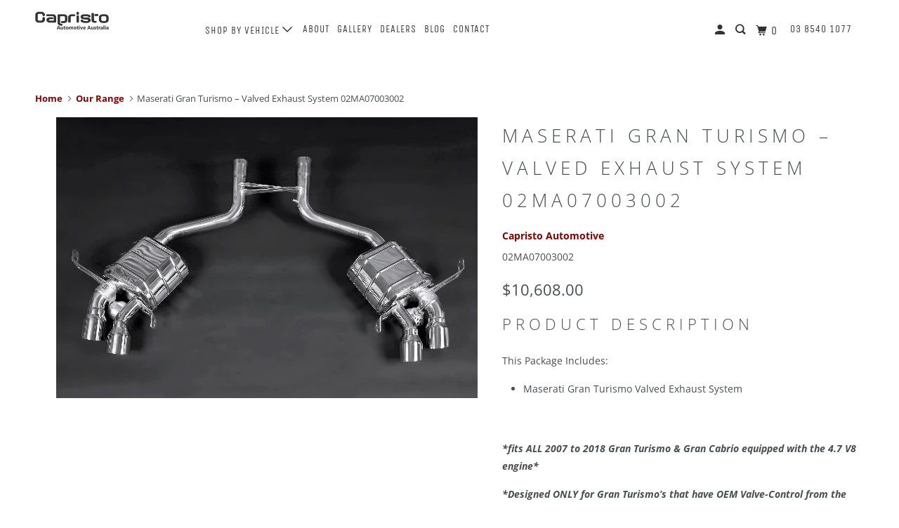

--- FILE ---
content_type: text/html; charset=utf-8
request_url: https://capristoautomotive.com.au/products/maserati-gran-turismo-valved-exhaust-system-no-remote
body_size: 40440
content:
<!doctype html>
<!--[if lt IE 7 ]> <html class="ie ie6" lang="en"> <![endif]-->
<!--[if IE 7 ]> <html class="ie ie7" lang="en"> <![endif]-->
<!--[if IE 8 ]> <html class="ie ie8" lang="en"> <![endif]-->
<!--[if IE 9 ]> <html class="ie ie9" lang="en"> <![endif]-->
<!-- [if (gte IE 10)|!(IE)]><! -->
<html lang="en">
  <!-- <![endif] -->
  <head>
    <script data-cfasync="false" type="text/javascript" src="https://cdn.seoplatform.io/injector.js?websiteId=25791"></script>
    <link rel="stylesheet" href="https://obscure-escarpment-2240.herokuapp.com/stylesheets/bcpo-front.css">
    <script>
      var bcpo_product={"id":1547206361147,"title":"Maserati Gran Turismo – Valved Exhaust System 02MA07003002","handle":"maserati-gran-turismo-valved-exhaust-system-no-remote","description":"\u003cp\u003eThis Package Includes:\u003c\/p\u003e\n\u003cul\u003e\n\u003cli\u003eMaserati Gran Turismo Valved Exhaust System\u003c\/li\u003e\n\u003c\/ul\u003e\n\u003cp\u003e \u003c\/p\u003e\n\u003cp\u003e\u003cem\u003e\u003cstrong\u003e*fits ALL 2007 to 2018 Gran Turismo \u0026amp; Gran Cabrio equipped with the 4.7 V8 engine*\u003c\/strong\u003e\u003c\/em\u003e\u003c\/p\u003e\n\u003cp\u003e\u003cem\u003e\u003cstrong\u003e*Designed ONLY for Gran Turismo’s that have OEM Valve-Control from the factory.*\u003c\/strong\u003e\u003c\/em\u003e\u003c\/p\u003e\n\u003cp\u003e \u003c\/p\u003e\n\u003cp\u003eThe iconic CAPRISTO Valved Exhaust System offers the best of both worlds through its capability to produce an aggressive exhaust note under acceleration, and a more subdued sound for city driving. At lower engine speeds and during cruise operation the valves are closed and produce a deeper exhaust note. At wide-open throttle the valves open, releasing the full symphony of the engine.\u003c\/p\u003e\n\u003cp\u003eThe opening or closing of the CAPRISTO valves are controlled by the engine ECU, therefore working in the same way that the original exhaust was designed to function. The OEM vacuum pipes fit directly into the CAPRISTO valve system.\u003c\/p\u003e\n\u003cp\u003eCAPRISTO Exhaust systems are engineered and manufactured utilizing advanced 3D Laser-Scanning, CAD Design, Digital prototyping, and CNC-bending\/milling at our factory in Germany. Each system is made of high-grade T309 Stainless Steel and hand polished to a mirror finish. After extensive research, this specific alloy was chosen for its sonic resonance properties, low weight, and durability which are close to the properties of Inconel (used in F1).\u003c\/p\u003e\n\u003cp\u003e\u003cstrong\u003eIMPORTANT\u003c\/strong\u003e\u003c\/p\u003e\n\u003cp\u003e\u003cstrong\u003eThe exhaust system is designed to be installed directly into existing OEM mounting points.\u003c\/strong\u003e\u003c\/p\u003e","published_at":"2018-09-08T11:08:03+10:00","created_at":"2018-09-08T11:09:07+10:00","vendor":"Capristo Automotive","type":"Exhaust System","tags":[],"price":1060800,"price_min":1060800,"price_max":1060800,"available":true,"price_varies":false,"compare_at_price":1060800,"compare_at_price_min":1060800,"compare_at_price_max":1060800,"compare_at_price_varies":false,"variants":[{"id":14425766035515,"title":"Default Title","option1":"Default Title","option2":null,"option3":null,"sku":"02MA07003002","requires_shipping":true,"taxable":true,"featured_image":null,"available":true,"name":"Maserati Gran Turismo – Valved Exhaust System 02MA07003002","public_title":null,"options":["Default Title"],"price":1060800,"weight":0,"compare_at_price":1060800,"inventory_management":null,"barcode":null,"requires_selling_plan":false,"selling_plan_allocations":[]}],"images":["\/\/capristoautomotive.com.au\/cdn\/shop\/products\/maserati-gran-turismo-valved-exhaust-system-no-remote-exhaust-system-282308.png?v=1611044169","\/\/capristoautomotive.com.au\/cdn\/shop\/products\/maserati-gran-turismo-valved-exhaust-system-no-remote-exhaust-system-460295.png?v=1579254408","\/\/capristoautomotive.com.au\/cdn\/shop\/products\/maserati-gran-turismo-valved-exhaust-system-no-remote-exhaust-system-146498.png?v=1579254105"],"featured_image":"\/\/capristoautomotive.com.au\/cdn\/shop\/products\/maserati-gran-turismo-valved-exhaust-system-no-remote-exhaust-system-282308.png?v=1611044169","options":["Title"],"media":[{"alt":"Maserati Gran Turismo – Valved Exhaust System (No Remote) Exhaust System","id":6148136271908,"position":1,"preview_image":{"aspect_ratio":1.5,"height":400,"width":600,"src":"\/\/capristoautomotive.com.au\/cdn\/shop\/products\/maserati-gran-turismo-valved-exhaust-system-no-remote-exhaust-system-282308.png?v=1611044169"},"aspect_ratio":1.5,"height":400,"media_type":"image","src":"\/\/capristoautomotive.com.au\/cdn\/shop\/products\/maserati-gran-turismo-valved-exhaust-system-no-remote-exhaust-system-282308.png?v=1611044169","width":600},{"alt":"Maserati Gran Turismo – Valved Exhaust System (No Remote) Exhaust System","id":6147712286756,"position":2,"preview_image":{"aspect_ratio":1.0,"height":2800,"width":2800,"src":"\/\/capristoautomotive.com.au\/cdn\/shop\/products\/maserati-gran-turismo-valved-exhaust-system-no-remote-exhaust-system-460295.png?v=1579254408"},"aspect_ratio":1.0,"height":2800,"media_type":"image","src":"\/\/capristoautomotive.com.au\/cdn\/shop\/products\/maserati-gran-turismo-valved-exhaust-system-no-remote-exhaust-system-460295.png?v=1579254408","width":2800},{"alt":"Maserati Gran Turismo – Valved Exhaust System (No Remote) Exhaust System","id":6147693838372,"position":3,"preview_image":{"aspect_ratio":1.0,"height":2800,"width":2800,"src":"\/\/capristoautomotive.com.au\/cdn\/shop\/products\/maserati-gran-turismo-valved-exhaust-system-no-remote-exhaust-system-146498.png?v=1579254105"},"aspect_ratio":1.0,"height":2800,"media_type":"image","src":"\/\/capristoautomotive.com.au\/cdn\/shop\/products\/maserati-gran-turismo-valved-exhaust-system-no-remote-exhaust-system-146498.png?v=1579254105","width":2800}],"requires_selling_plan":false,"selling_plan_groups":[],"content":"\u003cp\u003eThis Package Includes:\u003c\/p\u003e\n\u003cul\u003e\n\u003cli\u003eMaserati Gran Turismo Valved Exhaust System\u003c\/li\u003e\n\u003c\/ul\u003e\n\u003cp\u003e \u003c\/p\u003e\n\u003cp\u003e\u003cem\u003e\u003cstrong\u003e*fits ALL 2007 to 2018 Gran Turismo \u0026amp; Gran Cabrio equipped with the 4.7 V8 engine*\u003c\/strong\u003e\u003c\/em\u003e\u003c\/p\u003e\n\u003cp\u003e\u003cem\u003e\u003cstrong\u003e*Designed ONLY for Gran Turismo’s that have OEM Valve-Control from the factory.*\u003c\/strong\u003e\u003c\/em\u003e\u003c\/p\u003e\n\u003cp\u003e \u003c\/p\u003e\n\u003cp\u003eThe iconic CAPRISTO Valved Exhaust System offers the best of both worlds through its capability to produce an aggressive exhaust note under acceleration, and a more subdued sound for city driving. At lower engine speeds and during cruise operation the valves are closed and produce a deeper exhaust note. At wide-open throttle the valves open, releasing the full symphony of the engine.\u003c\/p\u003e\n\u003cp\u003eThe opening or closing of the CAPRISTO valves are controlled by the engine ECU, therefore working in the same way that the original exhaust was designed to function. The OEM vacuum pipes fit directly into the CAPRISTO valve system.\u003c\/p\u003e\n\u003cp\u003eCAPRISTO Exhaust systems are engineered and manufactured utilizing advanced 3D Laser-Scanning, CAD Design, Digital prototyping, and CNC-bending\/milling at our factory in Germany. Each system is made of high-grade T309 Stainless Steel and hand polished to a mirror finish. After extensive research, this specific alloy was chosen for its sonic resonance properties, low weight, and durability which are close to the properties of Inconel (used in F1).\u003c\/p\u003e\n\u003cp\u003e\u003cstrong\u003eIMPORTANT\u003c\/strong\u003e\u003c\/p\u003e\n\u003cp\u003e\u003cstrong\u003eThe exhaust system is designed to be installed directly into existing OEM mounting points.\u003c\/strong\u003e\u003c\/p\u003e"};  var bcpo_settings={"fallback":"default","auto_select":"on","load_main_image":"on","border_style":"round","tooltips":"show","sold_out_style":"transparent","theme":"light","jumbo_colors":"medium","jumbo_images":"on","circle_swatches":"","inventory_style":"amazon","override_ajax":"on","money_format2":"<span class=money>${{amount}} AUD</span>","money_format_without_currency":"<span class=money>${{amount}}</span>","show_currency":"off","global_auto_image_options":"","global_color_options":"","global_colors":[{"key":"","value":"ecf42f"}],"shop_currency":"AUD"};var inventory_quantity = [];inventory_quantity.push(1);if(bcpo_product) { for (var i = 0; i < bcpo_product.variants.length; i += 1) { bcpo_product.variants[i].inventory_quantity = inventory_quantity[i]; }}window.bcpo = window.bcpo || {}; bcpo.cart = {"note":null,"attributes":{},"original_total_price":0,"total_price":0,"total_discount":0,"total_weight":0.0,"item_count":0,"items":[],"requires_shipping":false,"currency":"AUD","items_subtotal_price":0,"cart_level_discount_applications":[],"checkout_charge_amount":0}; bcpo.ogFormData = FormData;
    </script>

    
    <!-- Google Tag Manager -->
    <!-- Global site tag (gtag.js) - Google Analytics -->
    <script async src="https://www.googletagmanager.com/gtag/js?id=UA-51169127-8"></script>
    <script>
      window.dataLayer = window.dataLayer || [];
      function gtag(){dataLayer.push(arguments);}
      gtag('js', new Date());

      gtag('config', 'UA-51169127-8');
    </script>

    <meta name="google-site-verification" content="JEn--flM9AdFLwExEH0Q46L0Y3gWgMWmaEengaX6WQw">

    <script>
      (function(w,d,s,l,i){w[l]=w[l]||[];w[l].push({'gtm.start':
      new Date().getTime(),event:'gtm.js'});var f=d.getElementsByTagName(s)[0],
      j=d.createElement(s),dl=l!='dataLayer'?'&l='+l:'';j.async=true;j.src=
      'https://www.googletagmanager.com/gtm.js?id='+i+dl;f.parentNode.insertBefore(j,f);
      })(window,document,'script','dataLayer','GTM-MSXRQQZ');
    </script>
    <!-- End Google Tag Manager -->
    <meta name="google-site-verification" content="zQmjIrzNRpzhYPfC2QKFNkTjQiNSWskOj5Lya93gxIc">
    <meta charset="utf-8">
    <meta http-equiv="cleartype" content="on">
    <meta name="robots" content="index,follow">

    
    <title>
      Maserati Gran Turismo – Valved Exhaust System 02MA07003002 | CAPRISTO Australia
      
    </title>

    
      <meta
        name="description"
        content="This Package Includes: Maserati Gran Turismo Valved Exhaust System   *fits ALL 2007 to 2018 Gran Turismo &amp;amp; Gran Cabrio equipped with the 4.7 V8 engine* *Designed ONLY for Gran Turismo’s that have OEM Valve-Control from the factory.*   The iconic CAPRISTO Valved Exhaust System offers the best of both worlds through its capability to produce an aggressive exhaust note under acceleration, and a more subdued sound for city driving. At lower engine speeds and during cruise operation the valves are closed and produce a deeper exhaust note. At wide-open throttle the valves open, releasing the full symphony of the engine. The opening or closing of the CAPRISTO valves are controlled by the engine ECU,"
      >
    

    <meta property="og:site_name" content="Capristo Automotive Australia ">
<meta property="og:url" content="https://capristoautomotive.com.au">
<meta property="og:title" content="Capristo Automotive Australia ">
<meta property="og:type" content="product">
<meta property="og:description" content="Capristo Automotive is an industry leader when it comes to the design and production of high-performance exhaust technology. This is the official Capristo Automotive Australia website and online store.">


  <meta property="og:image" content="http://capristoautomotive.com.au/cdn/shop/products/maserati-gran-turismo-valved-exhaust-system-no-remote-exhaust-system-282308.png?crop=center&height=500&v=1611044169&width=600">
  <meta property="og:image:alt" content="Maserati Gran Turismo – Valved Exhaust System (No Remote) Exhaust System">
  <meta property="og:image:width" content="600">
  <meta property="og:image:height" content="400">
  <meta property="og:image:secure_url" content="https://capristoautomotive.com.au/cdn/shop/products/maserati-gran-turismo-valved-exhaust-system-no-remote-exhaust-system-282308.png?crop=center&height=500&v=1611044169&width=600">
  <meta name="pinterest:image" content="http://capristoautomotive.com.au/cdn/shop/products/maserati-gran-turismo-valved-exhaust-system-no-remote-exhaust-system-282308.png?crop=center&height=500&v=1611044169&width=600">
  <meta name="twitter:image" content="http://capristoautomotive.com.au/cdn/shop/products/maserati-gran-turismo-valved-exhaust-system-no-remote-exhaust-system-282308.png?crop=center&height=500&v=1611044169&width=600">
  <meta name="twitter:image:alt" content="Maserati Gran Turismo – Valved Exhaust System (No Remote) Exhaust System">

<meta property="og:price:amount" content="10,608.00">
  <meta property="og:price:currency" content="AUD"><meta name="pinterest:title" content="Capristo Automotive Australia ">
<meta name="pinterest:description" content="Capristo Automotive is an industry leader when it comes to the design and production of high-performance exhaust technology. This is the official Capristo Automotive Australia website and online store.">
<meta name="pinterest:url" content="https://capristoautomotive.com.au"><meta name="twitter:site" content="Capristo Automotive Australia "><meta name="twitter:card" content="summary_large_image">
<meta name="twitter:title" content="Capristo Automotive Australia ">
<meta name="twitter:description" content="Capristo Automotive is an industry leader when it comes to the design and production of high-performance exhaust technology. This is the official Capristo Automotive Australia website and online store.">

    
    

    <!-- Mobile Specific Metas -->
    <meta name="HandheldFriendly" content="True">
    <meta name="MobileOptimized" content="320">
    <meta name="viewport" content="width=device-width,initial-scale=1">
    <meta name="theme-color" content="#ffffff">

    <!-- Stylesheets for Parallax 3.5.4 -->
    <link href="//capristoautomotive.com.au/cdn/shop/t/3/assets/styles.scss.css?v=168723172940924839091763081036" rel="stylesheet" type="text/css" media="all" />

    
      <link rel="shortcut icon" type="image/x-icon" href="//capristoautomotive.com.au/cdn/shop/files/black_logo_square_32x32.png?v=1613664694">
    

    <link rel="canonical" href="https://capristoautomotive.com.au/products/maserati-gran-turismo-valved-exhaust-system-no-remote">

    

    <script src="//capristoautomotive.com.au/cdn/shop/t/3/assets/app.js?v=49396546989505988011536133739" type="text/javascript"></script>

    <!--[if lte IE 8]>
      <link href="//capristoautomotive.com.au/cdn/shop/t/3/assets/ie.css?v=1024305471161636101536130502" rel="stylesheet" type="text/css" media="all" />
      <script src="//capristoautomotive.com.au/cdn/shop/t/3/assets/skrollr.ie.js?v=116292453382836155221536130497" type="text/javascript"></script>
    <![endif]-->

    <!-- starapps_scripts_start -->
    <!-- This code is automatically managed by StarApps Studio -->
    <!-- Please contact support@starapps.studio for any help -->
    <script type="application/json" sa-language-info="true" data-no-instant="true">
    {
        "current_language":"en",
"default_language":"en"
}
    </script>
    <script
      type="text/javascript"
      src="https://cdn.starapps.studio/apps/vsk/capristo-automotive-australia/script-1597047051.js?shop=capristo-automotive-australia.myshopify.com"
      async
    ></script>
    <!-- starapps_scripts_end -->
    <script>window.performance && window.performance.mark && window.performance.mark('shopify.content_for_header.start');</script><meta name="google-site-verification" content="FdT1kAcFtBd0T3VqNxSWBsDYSGn4ED2LZSWq0vKXb-M">
<meta name="facebook-domain-verification" content="wdtq1tws5rsrdrkkrpx5ndcgqyl3m4">
<meta id="shopify-digital-wallet" name="shopify-digital-wallet" content="/9153478715/digital_wallets/dialog">
<meta name="shopify-checkout-api-token" content="dab6f28d8639af253c023ad00605b797">
<meta id="in-context-paypal-metadata" data-shop-id="9153478715" data-venmo-supported="false" data-environment="production" data-locale="en_US" data-paypal-v4="true" data-currency="AUD">
<link rel="alternate" type="application/json+oembed" href="https://capristoautomotive.com.au/products/maserati-gran-turismo-valved-exhaust-system-no-remote.oembed">
<script async="async" src="/checkouts/internal/preloads.js?locale=en-AU"></script>
<link rel="preconnect" href="https://shop.app" crossorigin="anonymous">
<script async="async" src="https://shop.app/checkouts/internal/preloads.js?locale=en-AU&shop_id=9153478715" crossorigin="anonymous"></script>
<script id="apple-pay-shop-capabilities" type="application/json">{"shopId":9153478715,"countryCode":"AU","currencyCode":"AUD","merchantCapabilities":["supports3DS"],"merchantId":"gid:\/\/shopify\/Shop\/9153478715","merchantName":"Capristo Automotive Australia ","requiredBillingContactFields":["postalAddress","email"],"requiredShippingContactFields":["postalAddress","email"],"shippingType":"shipping","supportedNetworks":["visa","masterCard","amex","jcb"],"total":{"type":"pending","label":"Capristo Automotive Australia ","amount":"1.00"},"shopifyPaymentsEnabled":true,"supportsSubscriptions":true}</script>
<script id="shopify-features" type="application/json">{"accessToken":"dab6f28d8639af253c023ad00605b797","betas":["rich-media-storefront-analytics"],"domain":"capristoautomotive.com.au","predictiveSearch":true,"shopId":9153478715,"locale":"en"}</script>
<script>var Shopify = Shopify || {};
Shopify.shop = "capristo-automotive-australia.myshopify.com";
Shopify.locale = "en";
Shopify.currency = {"active":"AUD","rate":"1.0"};
Shopify.country = "AU";
Shopify.theme = {"name":"Parallax","id":36727488571,"schema_name":"Parallax","schema_version":"3.5.4","theme_store_id":688,"role":"main"};
Shopify.theme.handle = "null";
Shopify.theme.style = {"id":null,"handle":null};
Shopify.cdnHost = "capristoautomotive.com.au/cdn";
Shopify.routes = Shopify.routes || {};
Shopify.routes.root = "/";</script>
<script type="module">!function(o){(o.Shopify=o.Shopify||{}).modules=!0}(window);</script>
<script>!function(o){function n(){var o=[];function n(){o.push(Array.prototype.slice.apply(arguments))}return n.q=o,n}var t=o.Shopify=o.Shopify||{};t.loadFeatures=n(),t.autoloadFeatures=n()}(window);</script>
<script>
  window.ShopifyPay = window.ShopifyPay || {};
  window.ShopifyPay.apiHost = "shop.app\/pay";
  window.ShopifyPay.redirectState = null;
</script>
<script id="shop-js-analytics" type="application/json">{"pageType":"product"}</script>
<script defer="defer" async type="module" src="//capristoautomotive.com.au/cdn/shopifycloud/shop-js/modules/v2/client.init-shop-cart-sync_BN7fPSNr.en.esm.js"></script>
<script defer="defer" async type="module" src="//capristoautomotive.com.au/cdn/shopifycloud/shop-js/modules/v2/chunk.common_Cbph3Kss.esm.js"></script>
<script defer="defer" async type="module" src="//capristoautomotive.com.au/cdn/shopifycloud/shop-js/modules/v2/chunk.modal_DKumMAJ1.esm.js"></script>
<script type="module">
  await import("//capristoautomotive.com.au/cdn/shopifycloud/shop-js/modules/v2/client.init-shop-cart-sync_BN7fPSNr.en.esm.js");
await import("//capristoautomotive.com.au/cdn/shopifycloud/shop-js/modules/v2/chunk.common_Cbph3Kss.esm.js");
await import("//capristoautomotive.com.au/cdn/shopifycloud/shop-js/modules/v2/chunk.modal_DKumMAJ1.esm.js");

  window.Shopify.SignInWithShop?.initShopCartSync?.({"fedCMEnabled":true,"windoidEnabled":true});

</script>
<script>
  window.Shopify = window.Shopify || {};
  if (!window.Shopify.featureAssets) window.Shopify.featureAssets = {};
  window.Shopify.featureAssets['shop-js'] = {"shop-cart-sync":["modules/v2/client.shop-cart-sync_CJVUk8Jm.en.esm.js","modules/v2/chunk.common_Cbph3Kss.esm.js","modules/v2/chunk.modal_DKumMAJ1.esm.js"],"init-fed-cm":["modules/v2/client.init-fed-cm_7Fvt41F4.en.esm.js","modules/v2/chunk.common_Cbph3Kss.esm.js","modules/v2/chunk.modal_DKumMAJ1.esm.js"],"init-shop-email-lookup-coordinator":["modules/v2/client.init-shop-email-lookup-coordinator_Cc088_bR.en.esm.js","modules/v2/chunk.common_Cbph3Kss.esm.js","modules/v2/chunk.modal_DKumMAJ1.esm.js"],"init-windoid":["modules/v2/client.init-windoid_hPopwJRj.en.esm.js","modules/v2/chunk.common_Cbph3Kss.esm.js","modules/v2/chunk.modal_DKumMAJ1.esm.js"],"shop-button":["modules/v2/client.shop-button_B0jaPSNF.en.esm.js","modules/v2/chunk.common_Cbph3Kss.esm.js","modules/v2/chunk.modal_DKumMAJ1.esm.js"],"shop-cash-offers":["modules/v2/client.shop-cash-offers_DPIskqss.en.esm.js","modules/v2/chunk.common_Cbph3Kss.esm.js","modules/v2/chunk.modal_DKumMAJ1.esm.js"],"shop-toast-manager":["modules/v2/client.shop-toast-manager_CK7RT69O.en.esm.js","modules/v2/chunk.common_Cbph3Kss.esm.js","modules/v2/chunk.modal_DKumMAJ1.esm.js"],"init-shop-cart-sync":["modules/v2/client.init-shop-cart-sync_BN7fPSNr.en.esm.js","modules/v2/chunk.common_Cbph3Kss.esm.js","modules/v2/chunk.modal_DKumMAJ1.esm.js"],"init-customer-accounts-sign-up":["modules/v2/client.init-customer-accounts-sign-up_CfPf4CXf.en.esm.js","modules/v2/client.shop-login-button_DeIztwXF.en.esm.js","modules/v2/chunk.common_Cbph3Kss.esm.js","modules/v2/chunk.modal_DKumMAJ1.esm.js"],"pay-button":["modules/v2/client.pay-button_CgIwFSYN.en.esm.js","modules/v2/chunk.common_Cbph3Kss.esm.js","modules/v2/chunk.modal_DKumMAJ1.esm.js"],"init-customer-accounts":["modules/v2/client.init-customer-accounts_DQ3x16JI.en.esm.js","modules/v2/client.shop-login-button_DeIztwXF.en.esm.js","modules/v2/chunk.common_Cbph3Kss.esm.js","modules/v2/chunk.modal_DKumMAJ1.esm.js"],"avatar":["modules/v2/client.avatar_BTnouDA3.en.esm.js"],"init-shop-for-new-customer-accounts":["modules/v2/client.init-shop-for-new-customer-accounts_CsZy_esa.en.esm.js","modules/v2/client.shop-login-button_DeIztwXF.en.esm.js","modules/v2/chunk.common_Cbph3Kss.esm.js","modules/v2/chunk.modal_DKumMAJ1.esm.js"],"shop-follow-button":["modules/v2/client.shop-follow-button_BRMJjgGd.en.esm.js","modules/v2/chunk.common_Cbph3Kss.esm.js","modules/v2/chunk.modal_DKumMAJ1.esm.js"],"checkout-modal":["modules/v2/client.checkout-modal_B9Drz_yf.en.esm.js","modules/v2/chunk.common_Cbph3Kss.esm.js","modules/v2/chunk.modal_DKumMAJ1.esm.js"],"shop-login-button":["modules/v2/client.shop-login-button_DeIztwXF.en.esm.js","modules/v2/chunk.common_Cbph3Kss.esm.js","modules/v2/chunk.modal_DKumMAJ1.esm.js"],"lead-capture":["modules/v2/client.lead-capture_DXYzFM3R.en.esm.js","modules/v2/chunk.common_Cbph3Kss.esm.js","modules/v2/chunk.modal_DKumMAJ1.esm.js"],"shop-login":["modules/v2/client.shop-login_CA5pJqmO.en.esm.js","modules/v2/chunk.common_Cbph3Kss.esm.js","modules/v2/chunk.modal_DKumMAJ1.esm.js"],"payment-terms":["modules/v2/client.payment-terms_BxzfvcZJ.en.esm.js","modules/v2/chunk.common_Cbph3Kss.esm.js","modules/v2/chunk.modal_DKumMAJ1.esm.js"]};
</script>
<script>(function() {
  var isLoaded = false;
  function asyncLoad() {
    if (isLoaded) return;
    isLoaded = true;
    var urls = ["\/\/cdn.shopify.com\/proxy\/ed36a22858826177a853cbcaf0aa459446e5d6f235115f911791201654ef62a8\/obscure-escarpment-2240.herokuapp.com\/js\/best_custom_product_options.js?shop=capristo-automotive-australia.myshopify.com\u0026sp-cache-control=cHVibGljLCBtYXgtYWdlPTkwMA","https:\/\/cdn.nfcube.com\/instafeed-5153f83f778c8d24467625d883d63df9.js?shop=capristo-automotive-australia.myshopify.com","https:\/\/static.klaviyo.com\/onsite\/js\/MaAzS5\/klaviyo.js?company_id=MaAzS5\u0026shop=capristo-automotive-australia.myshopify.com","https:\/\/cdn.hextom.com\/js\/eventpromotionbar.js?shop=capristo-automotive-australia.myshopify.com"];
    for (var i = 0; i < urls.length; i++) {
      var s = document.createElement('script');
      s.type = 'text/javascript';
      s.async = true;
      s.src = urls[i];
      var x = document.getElementsByTagName('script')[0];
      x.parentNode.insertBefore(s, x);
    }
  };
  if(window.attachEvent) {
    window.attachEvent('onload', asyncLoad);
  } else {
    window.addEventListener('load', asyncLoad, false);
  }
})();</script>
<script id="__st">var __st={"a":9153478715,"offset":39600,"reqid":"c9e82782-bb50-4ca3-827d-a19850a44647-1769991036","pageurl":"capristoautomotive.com.au\/products\/maserati-gran-turismo-valved-exhaust-system-no-remote","u":"7276ef59804f","p":"product","rtyp":"product","rid":1547206361147};</script>
<script>window.ShopifyPaypalV4VisibilityTracking = true;</script>
<script id="captcha-bootstrap">!function(){'use strict';const t='contact',e='account',n='new_comment',o=[[t,t],['blogs',n],['comments',n],[t,'customer']],c=[[e,'customer_login'],[e,'guest_login'],[e,'recover_customer_password'],[e,'create_customer']],r=t=>t.map((([t,e])=>`form[action*='/${t}']:not([data-nocaptcha='true']) input[name='form_type'][value='${e}']`)).join(','),a=t=>()=>t?[...document.querySelectorAll(t)].map((t=>t.form)):[];function s(){const t=[...o],e=r(t);return a(e)}const i='password',u='form_key',d=['recaptcha-v3-token','g-recaptcha-response','h-captcha-response',i],f=()=>{try{return window.sessionStorage}catch{return}},m='__shopify_v',_=t=>t.elements[u];function p(t,e,n=!1){try{const o=window.sessionStorage,c=JSON.parse(o.getItem(e)),{data:r}=function(t){const{data:e,action:n}=t;return t[m]||n?{data:e,action:n}:{data:t,action:n}}(c);for(const[e,n]of Object.entries(r))t.elements[e]&&(t.elements[e].value=n);n&&o.removeItem(e)}catch(o){console.error('form repopulation failed',{error:o})}}const l='form_type',E='cptcha';function T(t){t.dataset[E]=!0}const w=window,h=w.document,L='Shopify',v='ce_forms',y='captcha';let A=!1;((t,e)=>{const n=(g='f06e6c50-85a8-45c8-87d0-21a2b65856fe',I='https://cdn.shopify.com/shopifycloud/storefront-forms-hcaptcha/ce_storefront_forms_captcha_hcaptcha.v1.5.2.iife.js',D={infoText:'Protected by hCaptcha',privacyText:'Privacy',termsText:'Terms'},(t,e,n)=>{const o=w[L][v],c=o.bindForm;if(c)return c(t,g,e,D).then(n);var r;o.q.push([[t,g,e,D],n]),r=I,A||(h.body.append(Object.assign(h.createElement('script'),{id:'captcha-provider',async:!0,src:r})),A=!0)});var g,I,D;w[L]=w[L]||{},w[L][v]=w[L][v]||{},w[L][v].q=[],w[L][y]=w[L][y]||{},w[L][y].protect=function(t,e){n(t,void 0,e),T(t)},Object.freeze(w[L][y]),function(t,e,n,w,h,L){const[v,y,A,g]=function(t,e,n){const i=e?o:[],u=t?c:[],d=[...i,...u],f=r(d),m=r(i),_=r(d.filter((([t,e])=>n.includes(e))));return[a(f),a(m),a(_),s()]}(w,h,L),I=t=>{const e=t.target;return e instanceof HTMLFormElement?e:e&&e.form},D=t=>v().includes(t);t.addEventListener('submit',(t=>{const e=I(t);if(!e)return;const n=D(e)&&!e.dataset.hcaptchaBound&&!e.dataset.recaptchaBound,o=_(e),c=g().includes(e)&&(!o||!o.value);(n||c)&&t.preventDefault(),c&&!n&&(function(t){try{if(!f())return;!function(t){const e=f();if(!e)return;const n=_(t);if(!n)return;const o=n.value;o&&e.removeItem(o)}(t);const e=Array.from(Array(32),(()=>Math.random().toString(36)[2])).join('');!function(t,e){_(t)||t.append(Object.assign(document.createElement('input'),{type:'hidden',name:u})),t.elements[u].value=e}(t,e),function(t,e){const n=f();if(!n)return;const o=[...t.querySelectorAll(`input[type='${i}']`)].map((({name:t})=>t)),c=[...d,...o],r={};for(const[a,s]of new FormData(t).entries())c.includes(a)||(r[a]=s);n.setItem(e,JSON.stringify({[m]:1,action:t.action,data:r}))}(t,e)}catch(e){console.error('failed to persist form',e)}}(e),e.submit())}));const S=(t,e)=>{t&&!t.dataset[E]&&(n(t,e.some((e=>e===t))),T(t))};for(const o of['focusin','change'])t.addEventListener(o,(t=>{const e=I(t);D(e)&&S(e,y())}));const B=e.get('form_key'),M=e.get(l),P=B&&M;t.addEventListener('DOMContentLoaded',(()=>{const t=y();if(P)for(const e of t)e.elements[l].value===M&&p(e,B);[...new Set([...A(),...v().filter((t=>'true'===t.dataset.shopifyCaptcha))])].forEach((e=>S(e,t)))}))}(h,new URLSearchParams(w.location.search),n,t,e,['guest_login'])})(!0,!0)}();</script>
<script integrity="sha256-4kQ18oKyAcykRKYeNunJcIwy7WH5gtpwJnB7kiuLZ1E=" data-source-attribution="shopify.loadfeatures" defer="defer" src="//capristoautomotive.com.au/cdn/shopifycloud/storefront/assets/storefront/load_feature-a0a9edcb.js" crossorigin="anonymous"></script>
<script crossorigin="anonymous" defer="defer" src="//capristoautomotive.com.au/cdn/shopifycloud/storefront/assets/shopify_pay/storefront-65b4c6d7.js?v=20250812"></script>
<script data-source-attribution="shopify.dynamic_checkout.dynamic.init">var Shopify=Shopify||{};Shopify.PaymentButton=Shopify.PaymentButton||{isStorefrontPortableWallets:!0,init:function(){window.Shopify.PaymentButton.init=function(){};var t=document.createElement("script");t.src="https://capristoautomotive.com.au/cdn/shopifycloud/portable-wallets/latest/portable-wallets.en.js",t.type="module",document.head.appendChild(t)}};
</script>
<script data-source-attribution="shopify.dynamic_checkout.buyer_consent">
  function portableWalletsHideBuyerConsent(e){var t=document.getElementById("shopify-buyer-consent"),n=document.getElementById("shopify-subscription-policy-button");t&&n&&(t.classList.add("hidden"),t.setAttribute("aria-hidden","true"),n.removeEventListener("click",e))}function portableWalletsShowBuyerConsent(e){var t=document.getElementById("shopify-buyer-consent"),n=document.getElementById("shopify-subscription-policy-button");t&&n&&(t.classList.remove("hidden"),t.removeAttribute("aria-hidden"),n.addEventListener("click",e))}window.Shopify?.PaymentButton&&(window.Shopify.PaymentButton.hideBuyerConsent=portableWalletsHideBuyerConsent,window.Shopify.PaymentButton.showBuyerConsent=portableWalletsShowBuyerConsent);
</script>
<script data-source-attribution="shopify.dynamic_checkout.cart.bootstrap">document.addEventListener("DOMContentLoaded",(function(){function t(){return document.querySelector("shopify-accelerated-checkout-cart, shopify-accelerated-checkout")}if(t())Shopify.PaymentButton.init();else{new MutationObserver((function(e,n){t()&&(Shopify.PaymentButton.init(),n.disconnect())})).observe(document.body,{childList:!0,subtree:!0})}}));
</script>
<link id="shopify-accelerated-checkout-styles" rel="stylesheet" media="screen" href="https://capristoautomotive.com.au/cdn/shopifycloud/portable-wallets/latest/accelerated-checkout-backwards-compat.css" crossorigin="anonymous">
<style id="shopify-accelerated-checkout-cart">
        #shopify-buyer-consent {
  margin-top: 1em;
  display: inline-block;
  width: 100%;
}

#shopify-buyer-consent.hidden {
  display: none;
}

#shopify-subscription-policy-button {
  background: none;
  border: none;
  padding: 0;
  text-decoration: underline;
  font-size: inherit;
  cursor: pointer;
}

#shopify-subscription-policy-button::before {
  box-shadow: none;
}

      </style>

<script>window.performance && window.performance.mark && window.performance.mark('shopify.content_for_header.end');</script>

    <noscript>
      <style>
        .slides > li:first-child { display: block; }
        .image__fallback {
          width: 100vw;
          display: block !important;
          max-width: 100vw !important;
          margin-bottom: 0;
        }
        .image__fallback + .hsContainer__image {
          display: none !important;
        }
        .hsContainer {
          height: auto !important;
        }
        .no-js-only {
          display: inherit !important;
        }
        .icon-cart.cart-button {
          display: none;
        }
        .lazyload,
        .cart_page_image img {
          opacity: 1;
          -webkit-filter: blur(0);
          filter: blur(0);
        }
        .bcg .hsContent {
          background-color: transparent;
        }
        .animate_right,
        .animate_left,
        .animate_up,
        .animate_down {
          opacity: 1;
        }
        .flexslider .slides>li {
          display: block;
        }
        .product_section .product_form {
          opacity: 1;
        }
        .multi_select,
        form .select {
          display: block !important;
        }
        .swatch_options {
          display: none;
        }
      </style>
    </noscript>

    <script>
      window.mlvedaShopCurrency = "AUD";
      window.shopCurrency = "AUD";
      window.supported_currencies = "AUD NZD";
    </script>
    <!-- SEO, JSON‑LD, Schema --> 


<script type="application/ld+json" id="grss_product">
{
	"@context": "http://schema.org/",
	"@type": "Product",
	"@id": "https://capristoautomotive.com.au/products/maserati-gran-turismo-valved-exhaust-system-no-remote",
	"url": "https://capristoautomotive.com.au/products/maserati-gran-turismo-valved-exhaust-system-no-remote",
	"name": "Maserati Gran Turismo – Valved Exhaust System 02MA07003002 | CAPRISTO Australia",
	"image": "//capristoautomotive.com.au/cdn/shop/products/maserati-gran-turismo-valved-exhaust-system-no-remote-exhaust-system-282308.png?v=1611044169",
	"description": "This Package Includes: Maserati Gran Turismo Valved Exhaust System   *fits ALL 2007 to 2018 Gran Turismo &amp;amp; Gran Cabrio equipped with the 4.7 V8 engine* *Designed ONLY for Gran Turismo’s that have OEM Valve-Control from the factory.*   The iconic CAPRISTO Valved Exhaust System offers the best of both worlds through its capability to produce an aggressive exhaust note under acceleration, and a more subdued sound for city driving. At lower engine speeds and during cruise operation the valves are closed and produce a deeper exhaust note. At wide-open throttle the valves open, releasing the full symphony of the engine. The opening or closing of the CAPRISTO valves are controlled by the engine ECU,",
	"sku": "02MA07003002",
	"mpn": "",
	"brand": {
		"name": "Capristo Automotive"
	},
	

	"offers": 
{
			"@type" : "Offer",
			"priceCurrency": "AUD",
			"price": "10608.00",
			"itemCondition" : "http://schema.org/NewCondition",
			"availability" : "http://schema.org/InStock",
			"url" : "https://capristoautomotive.com.au/products/maserati-gran-turismo-valved-exhaust-system-no-remote?variant=14425766035515","image": "https://capristoautomotive.com.au/cdn/shop/products/maserati-gran-turismo-valved-exhaust-system-no-remote-exhaust-system-282308_grande.png?v=1611044169","name" : "Maserati Gran Turismo – Valved Exhaust System 02MA07003002","gtin": "","sku": "02MA07003002","description" : "This Package Includes:\n\nMaserati Gran Turismo Valved Exhaust System\n\n \n*fits ALL 2007 to 2018 Gran Turismo \u0026amp; Gran Cabrio equipped with the 4.7 V8 engine*\n*Designed ONLY for Gran Turismo’s that have OEM Valve-Control from the factory.*\n \nThe iconic CAPRISTO Valved Exhaust System offers the best of both worlds through its capability to produce an aggressive exhaust note under acceleration, and a more subdued sound for city driving. At lower engine speeds and during cruise operation the valves are closed and produce a deeper exhaust note. At wide-open throttle the valves open, releasing the full symphony of the engine.\nThe opening or closing of the CAPRISTO valves are controlled by the engine ECU, therefore working in the same way that the original exhaust was designed to function. The OEM vacuum pipes fit directly into the CAPRISTO valve system.\nCAPRISTO Exhaust systems are engineered and manufactured utilizing advanced 3D Laser-Scanning, CAD Design, Digital prototyping, and CNC-bending\/milling at our factory in Germany. Each system is made of high-grade T309 Stainless Steel and hand polished to a mirror finish. After extensive research, this specific alloy was chosen for its sonic resonance properties, low weight, and durability which are close to the properties of Inconel (used in F1).\nIMPORTANT\nThe exhaust system is designed to be installed directly into existing OEM mounting points.","priceValidUntil": "2027-02-02"
		}}
</script>










<script type="application/ld+json">
{
	"@context": "https://schema.org",
	"@type": "BreadcrumbList",
	"itemListElement": [{
		"@type": "ListItem",
		"position": 1,
		"name": "Capristo Automotive Australia ",
		"item": "https://capristoautomotive.com.au"
		},{
		"@type": "ListItem",
		"position": 2,
		"name": "Maserati Gran Turismo – Valved Exhaust System 02MA07003002",
		"item": "https://capristoautomotive.com.au/products/maserati-gran-turismo-valved-exhaust-system-no-remote"
	}]
}
</script>




<script type="application/ld+json">
{
 	"@context": "https://schema.org",
 	"@type": "WebSite",
 	"url": "https://capristoautomotive.com.au",
 	"potentialAction": {
 	 	"@type": "SearchAction",
 	 	 "target": "https://capristoautomotive.com.au/search?q={search_term}",
 	 	"query-input": "required name=search_term"
 	}
}
</script>



  <!-- BEGIN app block: shopify://apps/webrex-ai-seo-optimizer/blocks/webrexSeoEmbed/b26797ad-bb4d-48f5-8ef3-7c561521049c -->




  <!-- BEGIN app snippet: productSnippet -->
<script type="application/ld+json" class="ws_schema">
      
        {
            "@context": "https://schema.org",
            "@type":"Product",
            "@id": "https://capristoautomotive.com.au/products/maserati-gran-turismo-valved-exhaust-system-no-remote#product",
            "url": "https://capristoautomotive.com.au/products/maserati-gran-turismo-valved-exhaust-system-no-remote",
            "name": "Maserati Gran Turismo – Valved Exhaust System 02MA07003002 | CAPRISTO Australia",
            "image": "https://capristoautomotive.com.au/cdn/shop/products/maserati-gran-turismo-valved-exhaust-system-no-remote-exhaust-system-282308.png?v=1611044169",
            "description": "This Package Includes: Maserati Gran Turismo Valved Exhaust System   *fits ALL 2007 to 2018 Gran Turismo &amp;amp; Gran Cabrio equipped with the 4.7 V8 engine* *Designed ONLY for Gran Turismo’s that have OEM Valve-Control from the factory.*   The iconic CAPRISTO Valved Exhaust System offers the best of both worlds through its capability to produce an aggressive exhaust note under acceleration, and a more subdued sound for city driving. At lower engine speeds and during cruise operation the valves are closed and produce a deeper exhaust note. At wide-open throttle the valves open, releasing the full symphony of the engine. The opening or closing of the CAPRISTO valves are controlled by the engine ECU,",
            "brand": {
              "@type": "Brand",
              "name": "Capristo Automotive"
            },
            "sku":"02MA07003002",
            "mpn":"02MA07003002", 
            
            "offers":
                {
                  "@type": "Offer",
                  "url": "https://capristoautomotive.com.au/products/maserati-gran-turismo-valved-exhaust-system-no-remote?variant=14425766035515",
                  "itemCondition": "https://schema.org/NewCondition",
                  "availability": "https://schema.org/InStock",
                  "price": "10608.0",
                  "priceCurrency": "AUD",
                  "priceValidUntil": "2026-03-04",
                  "sku":"02MA07003002"
                    }
              
        }
    </script>
  

<!-- END app snippet -->
  <!-- BEGIN app snippet: productVariant -->

    <script type="application/ld+json" class="ws_schema">
      
      [
        {
          "@context": "https://schema.org",
          "@type":"ProductGroup",
          "@id": "https://capristoautomotive.com.au/products/maserati-gran-turismo-valved-exhaust-system-no-remote#productgroup",
          "url": "https://capristoautomotive.com.au/products/maserati-gran-turismo-valved-exhaust-system-no-remote",
          "name": "Maserati Gran Turismo – Valved Exhaust System 02MA07003002 | CAPRISTO Australia",
           "image": "https://capristoautomotive.com.au/cdn/shop/products/maserati-gran-turismo-valved-exhaust-system-no-remote-exhaust-system-282308.png?v=1611044169",
          "description": "This Package Includes: Maserati Gran Turismo Valved Exhaust System   *fits ALL 2007 to 2018 Gran Turismo &amp;amp; Gran Cabrio equipped with the 4.7 V8 engine* *Designed ONLY for Gran Turismo’s that have OEM Valve-Control from the factory.*   The iconic CAPRISTO Valved Exhaust System offers the best of both worlds through its capability to produce an aggressive exhaust note under acceleration, and a more subdued sound for city driving. At lower engine speeds and during cruise operation the valves are closed and produce a deeper exhaust note. At wide-open throttle the valves open, releasing the full symphony of the engine. The opening or closing of the CAPRISTO valves are controlled by the engine ECU,",
          "color": "",
          "material": "",
          
          "brand": {
            "@type": "Brand",
            "name": "Capristo Automotive"
          },
            "sku":"02MA07003002",
            "mpn":"02MA07003002",
          
          "productGroupID": "1547206361147",
          "hasVariant": [
              
                {
                  "@type": "Product",
                  "sku": "02MA07003002",
                  "image": "https://capristoautomotive.com.au/cdn/shop/products/maserati-gran-turismo-valved-exhaust-system-no-remote-exhaust-system-282308.png?v=1611044169",
                  
                  
                  "name": "Maserati Gran Turismo – Valved Exhaust System 02MA07003002",
                  "description": "This Package Includes:\n\nMaserati Gran Turismo Valved Exhaust System\n\n \n*fits ALL 2007 to 2018 Gran Turismo \u0026amp; Gran Cabrio equipped with the 4.7 V8 engine*\n*Designed ONLY for Gran Turismo’s that have OEM Valve-Control from the factory.*\n \nThe iconic CAPRISTO Valved Exhaust System offers the best of both worlds through its capability to produce an aggressive exhaust note under acceleration, and a more subdued sound for city driving. At lower engine speeds and during cruise operation the valves are closed and produce a deeper exhaust note. At wide-open throttle the valves open, releasing the full symphony of the engine.\nThe opening or closing of the CAPRISTO valves are controlled by the engine ECU, therefore working in the same way that the original exhaust was designed to function. The OEM vacuum pipes fit directly into the CAPRISTO valve system.\nCAPRISTO Exhaust systems are engineered and manufactured utilizing advanced 3D Laser-Scanning, CAD Design, Digital prototyping, and CNC-bending\/milling at our factory in Germany. Each system is made of high-grade T309 Stainless Steel and hand polished to a mirror finish. After extensive research, this specific alloy was chosen for its sonic resonance properties, low weight, and durability which are close to the properties of Inconel (used in F1).\nIMPORTANT\nThe exhaust system is designed to be installed directly into existing OEM mounting points.",
                  
                  "offers": {
                    "@type": "Offer",
                    "url": "https://capristoautomotive.com.au/products/maserati-gran-turismo-valved-exhaust-system-no-remote?variant=14425766035515",
                    "priceCurrency": "AUD",
                    "price": "10608.0",
                    "priceValidUntil": "2026-03-04",
                    "itemCondition": "https://schema.org/NewCondition",
                    "availability": "https://schema.org/InStock" 
                  }
                }
              
            ]
          
        }
        
      ]
    </script>
  

<!-- END app snippet -->




















<!-- BEGIN app snippet: metaTags -->



    
<!-- END app snippet -->

<!-- END app block --><script src="https://cdn.shopify.com/extensions/019bc2d0-6182-7c57-a6b2-0b786d3800eb/event-promotion-bar-79/assets/eventpromotionbar.js" type="text/javascript" defer="defer"></script>
<link href="https://monorail-edge.shopifysvc.com" rel="dns-prefetch">
<script>(function(){if ("sendBeacon" in navigator && "performance" in window) {try {var session_token_from_headers = performance.getEntriesByType('navigation')[0].serverTiming.find(x => x.name == '_s').description;} catch {var session_token_from_headers = undefined;}var session_cookie_matches = document.cookie.match(/_shopify_s=([^;]*)/);var session_token_from_cookie = session_cookie_matches && session_cookie_matches.length === 2 ? session_cookie_matches[1] : "";var session_token = session_token_from_headers || session_token_from_cookie || "";function handle_abandonment_event(e) {var entries = performance.getEntries().filter(function(entry) {return /monorail-edge.shopifysvc.com/.test(entry.name);});if (!window.abandonment_tracked && entries.length === 0) {window.abandonment_tracked = true;var currentMs = Date.now();var navigation_start = performance.timing.navigationStart;var payload = {shop_id: 9153478715,url: window.location.href,navigation_start,duration: currentMs - navigation_start,session_token,page_type: "product"};window.navigator.sendBeacon("https://monorail-edge.shopifysvc.com/v1/produce", JSON.stringify({schema_id: "online_store_buyer_site_abandonment/1.1",payload: payload,metadata: {event_created_at_ms: currentMs,event_sent_at_ms: currentMs}}));}}window.addEventListener('pagehide', handle_abandonment_event);}}());</script>
<script id="web-pixels-manager-setup">(function e(e,d,r,n,o){if(void 0===o&&(o={}),!Boolean(null===(a=null===(i=window.Shopify)||void 0===i?void 0:i.analytics)||void 0===a?void 0:a.replayQueue)){var i,a;window.Shopify=window.Shopify||{};var t=window.Shopify;t.analytics=t.analytics||{};var s=t.analytics;s.replayQueue=[],s.publish=function(e,d,r){return s.replayQueue.push([e,d,r]),!0};try{self.performance.mark("wpm:start")}catch(e){}var l=function(){var e={modern:/Edge?\/(1{2}[4-9]|1[2-9]\d|[2-9]\d{2}|\d{4,})\.\d+(\.\d+|)|Firefox\/(1{2}[4-9]|1[2-9]\d|[2-9]\d{2}|\d{4,})\.\d+(\.\d+|)|Chrom(ium|e)\/(9{2}|\d{3,})\.\d+(\.\d+|)|(Maci|X1{2}).+ Version\/(15\.\d+|(1[6-9]|[2-9]\d|\d{3,})\.\d+)([,.]\d+|)( \(\w+\)|)( Mobile\/\w+|) Safari\/|Chrome.+OPR\/(9{2}|\d{3,})\.\d+\.\d+|(CPU[ +]OS|iPhone[ +]OS|CPU[ +]iPhone|CPU IPhone OS|CPU iPad OS)[ +]+(15[._]\d+|(1[6-9]|[2-9]\d|\d{3,})[._]\d+)([._]\d+|)|Android:?[ /-](13[3-9]|1[4-9]\d|[2-9]\d{2}|\d{4,})(\.\d+|)(\.\d+|)|Android.+Firefox\/(13[5-9]|1[4-9]\d|[2-9]\d{2}|\d{4,})\.\d+(\.\d+|)|Android.+Chrom(ium|e)\/(13[3-9]|1[4-9]\d|[2-9]\d{2}|\d{4,})\.\d+(\.\d+|)|SamsungBrowser\/([2-9]\d|\d{3,})\.\d+/,legacy:/Edge?\/(1[6-9]|[2-9]\d|\d{3,})\.\d+(\.\d+|)|Firefox\/(5[4-9]|[6-9]\d|\d{3,})\.\d+(\.\d+|)|Chrom(ium|e)\/(5[1-9]|[6-9]\d|\d{3,})\.\d+(\.\d+|)([\d.]+$|.*Safari\/(?![\d.]+ Edge\/[\d.]+$))|(Maci|X1{2}).+ Version\/(10\.\d+|(1[1-9]|[2-9]\d|\d{3,})\.\d+)([,.]\d+|)( \(\w+\)|)( Mobile\/\w+|) Safari\/|Chrome.+OPR\/(3[89]|[4-9]\d|\d{3,})\.\d+\.\d+|(CPU[ +]OS|iPhone[ +]OS|CPU[ +]iPhone|CPU IPhone OS|CPU iPad OS)[ +]+(10[._]\d+|(1[1-9]|[2-9]\d|\d{3,})[._]\d+)([._]\d+|)|Android:?[ /-](13[3-9]|1[4-9]\d|[2-9]\d{2}|\d{4,})(\.\d+|)(\.\d+|)|Mobile Safari.+OPR\/([89]\d|\d{3,})\.\d+\.\d+|Android.+Firefox\/(13[5-9]|1[4-9]\d|[2-9]\d{2}|\d{4,})\.\d+(\.\d+|)|Android.+Chrom(ium|e)\/(13[3-9]|1[4-9]\d|[2-9]\d{2}|\d{4,})\.\d+(\.\d+|)|Android.+(UC? ?Browser|UCWEB|U3)[ /]?(15\.([5-9]|\d{2,})|(1[6-9]|[2-9]\d|\d{3,})\.\d+)\.\d+|SamsungBrowser\/(5\.\d+|([6-9]|\d{2,})\.\d+)|Android.+MQ{2}Browser\/(14(\.(9|\d{2,})|)|(1[5-9]|[2-9]\d|\d{3,})(\.\d+|))(\.\d+|)|K[Aa][Ii]OS\/(3\.\d+|([4-9]|\d{2,})\.\d+)(\.\d+|)/},d=e.modern,r=e.legacy,n=navigator.userAgent;return n.match(d)?"modern":n.match(r)?"legacy":"unknown"}(),u="modern"===l?"modern":"legacy",c=(null!=n?n:{modern:"",legacy:""})[u],f=function(e){return[e.baseUrl,"/wpm","/b",e.hashVersion,"modern"===e.buildTarget?"m":"l",".js"].join("")}({baseUrl:d,hashVersion:r,buildTarget:u}),m=function(e){var d=e.version,r=e.bundleTarget,n=e.surface,o=e.pageUrl,i=e.monorailEndpoint;return{emit:function(e){var a=e.status,t=e.errorMsg,s=(new Date).getTime(),l=JSON.stringify({metadata:{event_sent_at_ms:s},events:[{schema_id:"web_pixels_manager_load/3.1",payload:{version:d,bundle_target:r,page_url:o,status:a,surface:n,error_msg:t},metadata:{event_created_at_ms:s}}]});if(!i)return console&&console.warn&&console.warn("[Web Pixels Manager] No Monorail endpoint provided, skipping logging."),!1;try{return self.navigator.sendBeacon.bind(self.navigator)(i,l)}catch(e){}var u=new XMLHttpRequest;try{return u.open("POST",i,!0),u.setRequestHeader("Content-Type","text/plain"),u.send(l),!0}catch(e){return console&&console.warn&&console.warn("[Web Pixels Manager] Got an unhandled error while logging to Monorail."),!1}}}}({version:r,bundleTarget:l,surface:e.surface,pageUrl:self.location.href,monorailEndpoint:e.monorailEndpoint});try{o.browserTarget=l,function(e){var d=e.src,r=e.async,n=void 0===r||r,o=e.onload,i=e.onerror,a=e.sri,t=e.scriptDataAttributes,s=void 0===t?{}:t,l=document.createElement("script"),u=document.querySelector("head"),c=document.querySelector("body");if(l.async=n,l.src=d,a&&(l.integrity=a,l.crossOrigin="anonymous"),s)for(var f in s)if(Object.prototype.hasOwnProperty.call(s,f))try{l.dataset[f]=s[f]}catch(e){}if(o&&l.addEventListener("load",o),i&&l.addEventListener("error",i),u)u.appendChild(l);else{if(!c)throw new Error("Did not find a head or body element to append the script");c.appendChild(l)}}({src:f,async:!0,onload:function(){if(!function(){var e,d;return Boolean(null===(d=null===(e=window.Shopify)||void 0===e?void 0:e.analytics)||void 0===d?void 0:d.initialized)}()){var d=window.webPixelsManager.init(e)||void 0;if(d){var r=window.Shopify.analytics;r.replayQueue.forEach((function(e){var r=e[0],n=e[1],o=e[2];d.publishCustomEvent(r,n,o)})),r.replayQueue=[],r.publish=d.publishCustomEvent,r.visitor=d.visitor,r.initialized=!0}}},onerror:function(){return m.emit({status:"failed",errorMsg:"".concat(f," has failed to load")})},sri:function(e){var d=/^sha384-[A-Za-z0-9+/=]+$/;return"string"==typeof e&&d.test(e)}(c)?c:"",scriptDataAttributes:o}),m.emit({status:"loading"})}catch(e){m.emit({status:"failed",errorMsg:(null==e?void 0:e.message)||"Unknown error"})}}})({shopId: 9153478715,storefrontBaseUrl: "https://capristoautomotive.com.au",extensionsBaseUrl: "https://extensions.shopifycdn.com/cdn/shopifycloud/web-pixels-manager",monorailEndpoint: "https://monorail-edge.shopifysvc.com/unstable/produce_batch",surface: "storefront-renderer",enabledBetaFlags: ["2dca8a86"],webPixelsConfigList: [{"id":"1032126638","configuration":"{\"url\":\"https:\/\/events.v3.realtimestack.com\",\"shop\":\"capristo-automotive-australia.myshopify.com\"}","eventPayloadVersion":"v1","runtimeContext":"STRICT","scriptVersion":"7aef80adf178fd3515c5d827e2589d34","type":"APP","apiClientId":4759791,"privacyPurposes":["ANALYTICS","MARKETING","SALE_OF_DATA"],"dataSharingAdjustments":{"protectedCustomerApprovalScopes":["read_customer_personal_data"]}},{"id":"442794158","configuration":"{\"config\":\"{\\\"pixel_id\\\":\\\"AW-724053666\\\",\\\"target_country\\\":\\\"AU\\\",\\\"gtag_events\\\":[{\\\"type\\\":\\\"search\\\",\\\"action_label\\\":\\\"AW-724053666\\\/eUW4CIOEpKYBEKLdoNkC\\\"},{\\\"type\\\":\\\"begin_checkout\\\",\\\"action_label\\\":\\\"AW-724053666\\\/i07LCICEpKYBEKLdoNkC\\\"},{\\\"type\\\":\\\"view_item\\\",\\\"action_label\\\":[\\\"AW-724053666\\\/eI9QCPqDpKYBEKLdoNkC\\\",\\\"MC-BSRL7QJ16R\\\"]},{\\\"type\\\":\\\"purchase\\\",\\\"action_label\\\":[\\\"AW-724053666\\\/mI5LCPeDpKYBEKLdoNkC\\\",\\\"MC-BSRL7QJ16R\\\"]},{\\\"type\\\":\\\"page_view\\\",\\\"action_label\\\":[\\\"AW-724053666\\\/JKz6CPSDpKYBEKLdoNkC\\\",\\\"MC-BSRL7QJ16R\\\"]},{\\\"type\\\":\\\"add_payment_info\\\",\\\"action_label\\\":\\\"AW-724053666\\\/gYpPCIaEpKYBEKLdoNkC\\\"},{\\\"type\\\":\\\"add_to_cart\\\",\\\"action_label\\\":\\\"AW-724053666\\\/7ogwCP2DpKYBEKLdoNkC\\\"}],\\\"enable_monitoring_mode\\\":false}\"}","eventPayloadVersion":"v1","runtimeContext":"OPEN","scriptVersion":"b2a88bafab3e21179ed38636efcd8a93","type":"APP","apiClientId":1780363,"privacyPurposes":[],"dataSharingAdjustments":{"protectedCustomerApprovalScopes":["read_customer_address","read_customer_email","read_customer_name","read_customer_personal_data","read_customer_phone"]}},{"id":"223346862","configuration":"{\"pixel_id\":\"997584747943780\",\"pixel_type\":\"facebook_pixel\",\"metaapp_system_user_token\":\"-\"}","eventPayloadVersion":"v1","runtimeContext":"OPEN","scriptVersion":"ca16bc87fe92b6042fbaa3acc2fbdaa6","type":"APP","apiClientId":2329312,"privacyPurposes":["ANALYTICS","MARKETING","SALE_OF_DATA"],"dataSharingAdjustments":{"protectedCustomerApprovalScopes":["read_customer_address","read_customer_email","read_customer_name","read_customer_personal_data","read_customer_phone"]}},{"id":"81428654","eventPayloadVersion":"v1","runtimeContext":"LAX","scriptVersion":"1","type":"CUSTOM","privacyPurposes":["ANALYTICS"],"name":"Google Analytics tag (migrated)"},{"id":"shopify-app-pixel","configuration":"{}","eventPayloadVersion":"v1","runtimeContext":"STRICT","scriptVersion":"0450","apiClientId":"shopify-pixel","type":"APP","privacyPurposes":["ANALYTICS","MARKETING"]},{"id":"shopify-custom-pixel","eventPayloadVersion":"v1","runtimeContext":"LAX","scriptVersion":"0450","apiClientId":"shopify-pixel","type":"CUSTOM","privacyPurposes":["ANALYTICS","MARKETING"]}],isMerchantRequest: false,initData: {"shop":{"name":"Capristo Automotive Australia ","paymentSettings":{"currencyCode":"AUD"},"myshopifyDomain":"capristo-automotive-australia.myshopify.com","countryCode":"AU","storefrontUrl":"https:\/\/capristoautomotive.com.au"},"customer":null,"cart":null,"checkout":null,"productVariants":[{"price":{"amount":10608.0,"currencyCode":"AUD"},"product":{"title":"Maserati Gran Turismo – Valved Exhaust System 02MA07003002","vendor":"Capristo Automotive","id":"1547206361147","untranslatedTitle":"Maserati Gran Turismo – Valved Exhaust System 02MA07003002","url":"\/products\/maserati-gran-turismo-valved-exhaust-system-no-remote","type":"Exhaust System"},"id":"14425766035515","image":{"src":"\/\/capristoautomotive.com.au\/cdn\/shop\/products\/maserati-gran-turismo-valved-exhaust-system-no-remote-exhaust-system-282308.png?v=1611044169"},"sku":"02MA07003002","title":"Default Title","untranslatedTitle":"Default Title"}],"purchasingCompany":null},},"https://capristoautomotive.com.au/cdn","1d2a099fw23dfb22ep557258f5m7a2edbae",{"modern":"","legacy":""},{"shopId":"9153478715","storefrontBaseUrl":"https:\/\/capristoautomotive.com.au","extensionBaseUrl":"https:\/\/extensions.shopifycdn.com\/cdn\/shopifycloud\/web-pixels-manager","surface":"storefront-renderer","enabledBetaFlags":"[\"2dca8a86\"]","isMerchantRequest":"false","hashVersion":"1d2a099fw23dfb22ep557258f5m7a2edbae","publish":"custom","events":"[[\"page_viewed\",{}],[\"product_viewed\",{\"productVariant\":{\"price\":{\"amount\":10608.0,\"currencyCode\":\"AUD\"},\"product\":{\"title\":\"Maserati Gran Turismo – Valved Exhaust System 02MA07003002\",\"vendor\":\"Capristo Automotive\",\"id\":\"1547206361147\",\"untranslatedTitle\":\"Maserati Gran Turismo – Valved Exhaust System 02MA07003002\",\"url\":\"\/products\/maserati-gran-turismo-valved-exhaust-system-no-remote\",\"type\":\"Exhaust System\"},\"id\":\"14425766035515\",\"image\":{\"src\":\"\/\/capristoautomotive.com.au\/cdn\/shop\/products\/maserati-gran-turismo-valved-exhaust-system-no-remote-exhaust-system-282308.png?v=1611044169\"},\"sku\":\"02MA07003002\",\"title\":\"Default Title\",\"untranslatedTitle\":\"Default Title\"}}]]"});</script><script>
  window.ShopifyAnalytics = window.ShopifyAnalytics || {};
  window.ShopifyAnalytics.meta = window.ShopifyAnalytics.meta || {};
  window.ShopifyAnalytics.meta.currency = 'AUD';
  var meta = {"product":{"id":1547206361147,"gid":"gid:\/\/shopify\/Product\/1547206361147","vendor":"Capristo Automotive","type":"Exhaust System","handle":"maserati-gran-turismo-valved-exhaust-system-no-remote","variants":[{"id":14425766035515,"price":1060800,"name":"Maserati Gran Turismo – Valved Exhaust System 02MA07003002","public_title":null,"sku":"02MA07003002"}],"remote":false},"page":{"pageType":"product","resourceType":"product","resourceId":1547206361147,"requestId":"c9e82782-bb50-4ca3-827d-a19850a44647-1769991036"}};
  for (var attr in meta) {
    window.ShopifyAnalytics.meta[attr] = meta[attr];
  }
</script>
<script class="analytics">
  (function () {
    var customDocumentWrite = function(content) {
      var jquery = null;

      if (window.jQuery) {
        jquery = window.jQuery;
      } else if (window.Checkout && window.Checkout.$) {
        jquery = window.Checkout.$;
      }

      if (jquery) {
        jquery('body').append(content);
      }
    };

    var hasLoggedConversion = function(token) {
      if (token) {
        return document.cookie.indexOf('loggedConversion=' + token) !== -1;
      }
      return false;
    }

    var setCookieIfConversion = function(token) {
      if (token) {
        var twoMonthsFromNow = new Date(Date.now());
        twoMonthsFromNow.setMonth(twoMonthsFromNow.getMonth() + 2);

        document.cookie = 'loggedConversion=' + token + '; expires=' + twoMonthsFromNow;
      }
    }

    var trekkie = window.ShopifyAnalytics.lib = window.trekkie = window.trekkie || [];
    if (trekkie.integrations) {
      return;
    }
    trekkie.methods = [
      'identify',
      'page',
      'ready',
      'track',
      'trackForm',
      'trackLink'
    ];
    trekkie.factory = function(method) {
      return function() {
        var args = Array.prototype.slice.call(arguments);
        args.unshift(method);
        trekkie.push(args);
        return trekkie;
      };
    };
    for (var i = 0; i < trekkie.methods.length; i++) {
      var key = trekkie.methods[i];
      trekkie[key] = trekkie.factory(key);
    }
    trekkie.load = function(config) {
      trekkie.config = config || {};
      trekkie.config.initialDocumentCookie = document.cookie;
      var first = document.getElementsByTagName('script')[0];
      var script = document.createElement('script');
      script.type = 'text/javascript';
      script.onerror = function(e) {
        var scriptFallback = document.createElement('script');
        scriptFallback.type = 'text/javascript';
        scriptFallback.onerror = function(error) {
                var Monorail = {
      produce: function produce(monorailDomain, schemaId, payload) {
        var currentMs = new Date().getTime();
        var event = {
          schema_id: schemaId,
          payload: payload,
          metadata: {
            event_created_at_ms: currentMs,
            event_sent_at_ms: currentMs
          }
        };
        return Monorail.sendRequest("https://" + monorailDomain + "/v1/produce", JSON.stringify(event));
      },
      sendRequest: function sendRequest(endpointUrl, payload) {
        // Try the sendBeacon API
        if (window && window.navigator && typeof window.navigator.sendBeacon === 'function' && typeof window.Blob === 'function' && !Monorail.isIos12()) {
          var blobData = new window.Blob([payload], {
            type: 'text/plain'
          });

          if (window.navigator.sendBeacon(endpointUrl, blobData)) {
            return true;
          } // sendBeacon was not successful

        } // XHR beacon

        var xhr = new XMLHttpRequest();

        try {
          xhr.open('POST', endpointUrl);
          xhr.setRequestHeader('Content-Type', 'text/plain');
          xhr.send(payload);
        } catch (e) {
          console.log(e);
        }

        return false;
      },
      isIos12: function isIos12() {
        return window.navigator.userAgent.lastIndexOf('iPhone; CPU iPhone OS 12_') !== -1 || window.navigator.userAgent.lastIndexOf('iPad; CPU OS 12_') !== -1;
      }
    };
    Monorail.produce('monorail-edge.shopifysvc.com',
      'trekkie_storefront_load_errors/1.1',
      {shop_id: 9153478715,
      theme_id: 36727488571,
      app_name: "storefront",
      context_url: window.location.href,
      source_url: "//capristoautomotive.com.au/cdn/s/trekkie.storefront.c59ea00e0474b293ae6629561379568a2d7c4bba.min.js"});

        };
        scriptFallback.async = true;
        scriptFallback.src = '//capristoautomotive.com.au/cdn/s/trekkie.storefront.c59ea00e0474b293ae6629561379568a2d7c4bba.min.js';
        first.parentNode.insertBefore(scriptFallback, first);
      };
      script.async = true;
      script.src = '//capristoautomotive.com.au/cdn/s/trekkie.storefront.c59ea00e0474b293ae6629561379568a2d7c4bba.min.js';
      first.parentNode.insertBefore(script, first);
    };
    trekkie.load(
      {"Trekkie":{"appName":"storefront","development":false,"defaultAttributes":{"shopId":9153478715,"isMerchantRequest":null,"themeId":36727488571,"themeCityHash":"17840112451303513704","contentLanguage":"en","currency":"AUD","eventMetadataId":"26d2d147-7dc6-4ab8-b288-f7f577d53d67"},"isServerSideCookieWritingEnabled":true,"monorailRegion":"shop_domain","enabledBetaFlags":["65f19447","b5387b81"]},"Session Attribution":{},"S2S":{"facebookCapiEnabled":true,"source":"trekkie-storefront-renderer","apiClientId":580111}}
    );

    var loaded = false;
    trekkie.ready(function() {
      if (loaded) return;
      loaded = true;

      window.ShopifyAnalytics.lib = window.trekkie;

      var originalDocumentWrite = document.write;
      document.write = customDocumentWrite;
      try { window.ShopifyAnalytics.merchantGoogleAnalytics.call(this); } catch(error) {};
      document.write = originalDocumentWrite;

      window.ShopifyAnalytics.lib.page(null,{"pageType":"product","resourceType":"product","resourceId":1547206361147,"requestId":"c9e82782-bb50-4ca3-827d-a19850a44647-1769991036","shopifyEmitted":true});

      var match = window.location.pathname.match(/checkouts\/(.+)\/(thank_you|post_purchase)/)
      var token = match? match[1]: undefined;
      if (!hasLoggedConversion(token)) {
        setCookieIfConversion(token);
        window.ShopifyAnalytics.lib.track("Viewed Product",{"currency":"AUD","variantId":14425766035515,"productId":1547206361147,"productGid":"gid:\/\/shopify\/Product\/1547206361147","name":"Maserati Gran Turismo – Valved Exhaust System 02MA07003002","price":"10608.00","sku":"02MA07003002","brand":"Capristo Automotive","variant":null,"category":"Exhaust System","nonInteraction":true,"remote":false},undefined,undefined,{"shopifyEmitted":true});
      window.ShopifyAnalytics.lib.track("monorail:\/\/trekkie_storefront_viewed_product\/1.1",{"currency":"AUD","variantId":14425766035515,"productId":1547206361147,"productGid":"gid:\/\/shopify\/Product\/1547206361147","name":"Maserati Gran Turismo – Valved Exhaust System 02MA07003002","price":"10608.00","sku":"02MA07003002","brand":"Capristo Automotive","variant":null,"category":"Exhaust System","nonInteraction":true,"remote":false,"referer":"https:\/\/capristoautomotive.com.au\/products\/maserati-gran-turismo-valved-exhaust-system-no-remote"});
      }
    });


        var eventsListenerScript = document.createElement('script');
        eventsListenerScript.async = true;
        eventsListenerScript.src = "//capristoautomotive.com.au/cdn/shopifycloud/storefront/assets/shop_events_listener-3da45d37.js";
        document.getElementsByTagName('head')[0].appendChild(eventsListenerScript);

})();</script>
  <script>
  if (!window.ga || (window.ga && typeof window.ga !== 'function')) {
    window.ga = function ga() {
      (window.ga.q = window.ga.q || []).push(arguments);
      if (window.Shopify && window.Shopify.analytics && typeof window.Shopify.analytics.publish === 'function') {
        window.Shopify.analytics.publish("ga_stub_called", {}, {sendTo: "google_osp_migration"});
      }
      console.error("Shopify's Google Analytics stub called with:", Array.from(arguments), "\nSee https://help.shopify.com/manual/promoting-marketing/pixels/pixel-migration#google for more information.");
    };
    if (window.Shopify && window.Shopify.analytics && typeof window.Shopify.analytics.publish === 'function') {
      window.Shopify.analytics.publish("ga_stub_initialized", {}, {sendTo: "google_osp_migration"});
    }
  }
</script>
<script
  defer
  src="https://capristoautomotive.com.au/cdn/shopifycloud/perf-kit/shopify-perf-kit-3.1.0.min.js"
  data-application="storefront-renderer"
  data-shop-id="9153478715"
  data-render-region="gcp-us-central1"
  data-page-type="product"
  data-theme-instance-id="36727488571"
  data-theme-name="Parallax"
  data-theme-version="3.5.4"
  data-monorail-region="shop_domain"
  data-resource-timing-sampling-rate="10"
  data-shs="true"
  data-shs-beacon="true"
  data-shs-export-with-fetch="true"
  data-shs-logs-sample-rate="1"
  data-shs-beacon-endpoint="https://capristoautomotive.com.au/api/collect"
></script>
</head>

  

  <body
    class="product "
    data-money-format="<span class=money>${{amount}}</span>"
  >
    <!-- Google Tag Manager (noscript) -->
    <noscript
      ><iframe
        src="https://www.googletagmanager.com/ns.html?id=GTM-MSXRQQZ"
        height="0"
        width="0"
        style="display:none;visibility:hidden"
      ></iframe
    ></noscript>
    <!-- End Google Tag Manager (noscript) -->

    <div id="content_wrapper">
      <div id="shopify-section-header" class="shopify-section header-section">

<div id="header" class="mm-fixed-top Fixed mobile-header mobile-sticky-header--false" data-search-enabled="true">
  <a href="#nav" class="icon-menu" aria-haspopup="true" aria-label="Menu"><span>Menu</span></a>
  <a href="https://capristoautomotive.com.au" title="Capristo Automotive Australia " class="mobile_logo logo">
    
      <img src="//capristoautomotive.com.au/cdn/shop/files/black_logo_cropped_410x.png?v=1613664733" alt="Capristo Automotive Australia " />
    
  </a>
  <a href="#cart" class="icon-cart cart-button right"><span>0</span></a>

</div>

<div class="hidden">
  <div id="nav">
    <ul>
      
        
          <li >
            
              <span>Shop By Vehicle</span>
            
            <ul>
              
                
                  <li ><a href="/collections/alfa-romeo">Alfa Romeo</a></li>
                
              
                
                  <li ><a href="/collections/aston-martin">Aston Martin</a></li>
                
              
                
                  <li ><a href="/collections/audi">Audi</a></li>
                
              
                
                  <li ><a href="/collections/bentley">Bentley</a></li>
                
              
                
                  <li ><a href="/collections/bmw">BMW</a></li>
                
              
                
                  <li ><a href="/collections/corvette">Chevrolet</a></li>
                
              
                
                  <li ><a href="/collections/cupra">Cupra</a></li>
                
              
                
                  <li ><a href="/collections/dodge">Dodge</a></li>
                
              
                
                  <li ><a href="/collections/ferrari">Ferrari</a></li>
                
              
                
                  <li ><a href="/collections/jaguar">Jaguar</a></li>
                
              
                
                  <li ><a href="/collections/lamborghini">Lamborghini</a></li>
                
              
                
                  <li ><a href="/collections/lotus">Lotus</a></li>
                
              
                
                  <li ><a href="/collections/maserati">Maserati</a></li>
                
              
                
                  <li ><a href="/collections/mclaren">McLaren</a></li>
                
              
                
                  <li ><a href="/collections/mercedes">Mercedes</a></li>
                
              
                
                  <li ><a href="/collections/nissan">Nissan</a></li>
                
              
                
                  <li ><a href="/collections/pagani">Pagani</a></li>
                
              
                
                  <li ><a href="/collections/porsche">Porsche</a></li>
                
              
                
                  <li ><a href="/collections/toyota">Toyota</a></li>
                
              
                
                  <li ><a href="/collections/ram">RAM</a></li>
                
              
            </ul>
          </li>
        
      
        
          <li ><a href="/pages/about-us">About</a></li>
        
      
        
          <li ><a href="/pages/gallery">Gallery</a></li>
        
      
        
          <li ><a href="/pages/store-locator">Dealers</a></li>
        
      
        
          <li ><a href="https://capristoautomotive.com.au/blogs/capristo-blog/">Blog</a></li>
        
      
        
          <li ><a href="/pages/contact-us">Contact</a></li>
        
      
      
        
          <li>
            <a href="https://capristoautomotive.com.au/customer_authentication/redirect?locale=en&amp;region_country=AU" id="customer_login_link">Sign in</a>
          </li>
        
      
      
        <li class="currencies">
          <select class="currencies" name="currencies" data-default-shop-currency="AUD">
  
  
  <option value="AUD" selected="selected">AUD</option>
  
    
    <option value="USD">USD</option>
    
  
    
    <option value="CAD">CAD</option>
    
  
    
  
    
    <option value="GBP">GBP</option>
    
  
    
    <option value="EUR">EUR</option>
    
  
    
    <option value="JPY">JPY</option>
    
  
</select>
        </li>
      
    </ul>
  </div>

  <form action="/checkout" method="post" id="cart">
    <ul data-money-format="<span class=money>${{amount}}</span>" data-shop-currency="AUD" data-shop-name="Capristo Automotive Australia ">
      <li class="mm-subtitle"><a class="continue ss-icon" href="#cart"><span class="icon-close"></span></a></li>

      
        <li class="empty_cart">Your Cart is Empty</li>
      
    </ul>
  </form>
</div>



<div style="opacity:0.8;" class="header
            header-background--false
            header-transparency--true
            sticky-header--false
            
              is-absolute
            
            
            
            
              header_bar
            " data-dropdown-position="below_header">

  <div class="container">
    <div class="three columns logo secondary-logo--true">
      <a href="https://capristoautomotive.com.au" title="Capristo Automotive Australia ">
        
          
            <img src="//capristoautomotive.com.au/cdn/shop/files/black_logo_cropped_410x.png?v=1613664733" alt="Capristo Automotive Australia " class="primary_logo" />
          

          
            <img src="//capristoautomotive.com.au/cdn/shop/files/White_logo_cropped_056d29e5-18e4-4ef9-9c16-53d0e5235c76_410x.png?v=1613664733" alt="Capristo Automotive Australia " class="secondary_logo" />
          
        
      </a>
    </div>

    <div class="thirteen columns nav mobile_hidden">
      <ul class="menu right">
        
          <li class="currencies">
            <select class="currencies" name="currencies" data-default-shop-currency="AUD">
  
  
  <option value="AUD" selected="selected">AUD</option>
  
    
    <option value="USD">USD</option>
    
  
    
    <option value="CAD">CAD</option>
    
  
    
  
    
    <option value="GBP">GBP</option>
    
  
    
    <option value="EUR">EUR</option>
    
  
    
    <option value="JPY">JPY</option>
    
  
</select>
          </li>
        
        
          <li class="header-account">
            <a href="/account" title="My Account "><span class="icon-user-icon"></span></a>
          </li>
        
        
          <li class="search">
            <a href="/search" title="Search" id="search-toggle"><span class="icon-search"></span></a>
          </li>
        
        <li class="cart">
          <a href="#cart" class="icon-cart cart-button"><span>0</span></a>
          <a href="/cart" class="icon-cart cart-button no-js-only"><span>0</span></a>

        </li>
        
        
        <li class="phone">         
		<a href="tel:0385401077">03 8540 1077</a>
        </li>
        
        
        
        
      </ul>

      <ul style="width:auto;" class="menu align_left ten columns" role="navigation">
        
        
          

            
            
            
            

            <li class="sub-menu" aria-haspopup="true" aria-expanded="false">
              <a href="#" class="dropdown-link ">Shop By Vehicle
              <span class="icon-arrow-down"></span></a>
              <div class="dropdown animated fadeIn dropdown-wide ">
                <div class="dropdown-links clearfix">
                  <ul>
                    
                    
                    
                      
                      <li><a href="/collections/alfa-romeo">Alfa Romeo</a></li>
                      

                      
                    
                      
                      <li><a href="/collections/aston-martin">Aston Martin</a></li>
                      

                      
                    
                      
                      <li><a href="/collections/audi">Audi</a></li>
                      

                      
                    
                      
                      <li><a href="/collections/bentley">Bentley</a></li>
                      

                      
                    
                      
                      <li><a href="/collections/bmw">BMW</a></li>
                      

                      
                    
                      
                      <li><a href="/collections/corvette">Chevrolet</a></li>
                      

                      
                    
                      
                      <li><a href="/collections/cupra">Cupra</a></li>
                      

                      
                    
                      
                      <li><a href="/collections/dodge">Dodge</a></li>
                      

                      
                    
                      
                      <li><a href="/collections/ferrari">Ferrari</a></li>
                      

                      
                    
                      
                      <li><a href="/collections/jaguar">Jaguar</a></li>
                      

                      
                        
                        </ul>
                        <ul>
                      
                    
                      
                      <li><a href="/collections/lamborghini">Lamborghini</a></li>
                      

                      
                    
                      
                      <li><a href="/collections/lotus">Lotus</a></li>
                      

                      
                    
                      
                      <li><a href="/collections/maserati">Maserati</a></li>
                      

                      
                    
                      
                      <li><a href="/collections/mclaren">McLaren</a></li>
                      

                      
                    
                      
                      <li><a href="/collections/mercedes">Mercedes</a></li>
                      

                      
                    
                      
                      <li><a href="/collections/nissan">Nissan</a></li>
                      

                      
                    
                      
                      <li><a href="/collections/pagani">Pagani</a></li>
                      

                      
                    
                      
                      <li><a href="/collections/porsche">Porsche</a></li>
                      

                      
                    
                      
                      <li><a href="/collections/toyota">Toyota</a></li>
                      

                      
                    
                      
                      <li><a href="/collections/ram">RAM</a></li>
                      

                      
                    
                  </ul>
                </div>
              </div>
            </li>
          
        
          
            <li>
              <a href="/pages/about-us" class="top-link ">About</a>
            </li>
          
        
          
            <li>
              <a href="/pages/gallery" class="top-link ">Gallery</a>
            </li>
          
        
          
            <li>
              <a href="/pages/store-locator" class="top-link ">Dealers</a>
            </li>
          
        
          
            <li>
              <a href="https://capristoautomotive.com.au/blogs/capristo-blog/" class="top-link ">Blog</a>
            </li>
          
        
          
            <li>
              <a href="/pages/contact-us" class="top-link ">Contact</a>
            </li>
          
        
      </ul>
    </div>

  </div>
</div>

<style>
  div.promo_banner {
    background-color: #1b1f23;
    color: #ffffff;
  }
  div.promo_banner a {
    color: #ffffff;
  }
  div.logo img {
    width: 105px;
    max-width: 100%;
    max-height: 200px;
    display: block;
  }
  .mm-title img {
    max-width: 100%;
    max-height: 60px;
  }
  .header div.logo a {
    padding-top: 10px;
    padding-bottom: 10px;
  }
  
    .nav ul.menu {
      padding-top: 0px;
    }
  

  div.content {
    padding: 120px 0px 0px 0px;
  }

  @media only screen and (max-width: 798px) {
    div.content {
      padding-top: 20px;
    }
  }

  

</style>


</div>

      <div class="global-wrapper">
        

<div id="shopify-section-product-template" class="shopify-section product-template-section"><div class="container main content main-wrapper">
  <div class="sixteen columns">
    <div class="clearfix breadcrumb">
      <div class="nav_arrows">
        

        
      </div>
      
  <div class="breadcrumb_text" itemscope itemtype="http://schema.org/BreadcrumbList">
    <span itemprop="itemListElement" itemscope itemtype="http://schema.org/ListItem"><a href="https://capristoautomotive.com.au" title="Capristo Automotive Australia " itemprop="item"><span itemprop="name">Home</span></a></span>
    &nbsp;<span class="icon-arrow-right"></span>
    <span itemprop="itemListElement" itemscope itemtype="http://schema.org/ListItem">
      
        <a href="/collections/all" title="Our Range">Our Range</a>
      
    </span>
    &nbsp;<span class="icon-arrow-right"></span>
    Maserati Gran Turismo – Valved Exhaust System 02MA07003002
  </div>


    </div>
  </div>

  
  

  
    <div class="sixteen columns">
      <div class="product-1547206361147">
  

    <div class="section product_section clearfix
     thumbnail_position--bottom-thumbnails  product_slideshow_animation--zoom"
       data-thumbnail="bottom-thumbnails"
       data-slideshow-animation="zoom"
       data-slideshow-speed="6"
       itemscope itemtype="http://schema.org/Product">

      <div class="nine columns alpha ">
        

<div class="flexslider product_gallery product-1547206361147-gallery product_slider">
  <ul class="slides">
    
      <li data-thumb="//capristoautomotive.com.au/cdn/shop/products/maserati-gran-turismo-valved-exhaust-system-no-remote-exhaust-system-282308_300x.png?v=1611044169" data-title="Maserati Gran Turismo – Valved Exhaust System (No Remote) Exhaust System">
        
          <a href="//capristoautomotive.com.au/cdn/shop/products/maserati-gran-turismo-valved-exhaust-system-no-remote-exhaust-system-282308_2048x.png?v=1611044169" class="fancybox" data-fancybox-group="1547206361147" title="Maserati Gran Turismo – Valved Exhaust System (No Remote) Exhaust System">
            <div class="image__container" style="max-width: 600px">
              <img  src="//capristoautomotive.com.au/cdn/shop/products/maserati-gran-turismo-valved-exhaust-system-no-remote-exhaust-system-282308_300x.png?v=1611044169"
                    alt="Maserati Gran Turismo – Valved Exhaust System (No Remote) Exhaust System"
                    class="lazyload lazyload--fade-in cloudzoom featured_image"
                    data-image-id="13975201742884"
                    data-index="0"
                    data-cloudzoom="zoomImage: '//capristoautomotive.com.au/cdn/shop/products/maserati-gran-turismo-valved-exhaust-system-no-remote-exhaust-system-282308_2048x.png?v=1611044169', tintColor: '#ffffff', zoomPosition: 'inside', zoomOffsetX: 0, touchStartDelay: 250, lazyLoadZoom: true"
                    data-sizes="auto"
                    data-srcset=" //capristoautomotive.com.au/cdn/shop/products/maserati-gran-turismo-valved-exhaust-system-no-remote-exhaust-system-282308_2048x.png?v=1611044169 2048w,
                                  //capristoautomotive.com.au/cdn/shop/products/maserati-gran-turismo-valved-exhaust-system-no-remote-exhaust-system-282308_1900x.png?v=1611044169 1900w,
                                  //capristoautomotive.com.au/cdn/shop/products/maserati-gran-turismo-valved-exhaust-system-no-remote-exhaust-system-282308_1600x.png?v=1611044169 1600w,
                                  //capristoautomotive.com.au/cdn/shop/products/maserati-gran-turismo-valved-exhaust-system-no-remote-exhaust-system-282308_1200x.png?v=1611044169 1200w,
                                  //capristoautomotive.com.au/cdn/shop/products/maserati-gran-turismo-valved-exhaust-system-no-remote-exhaust-system-282308_1000x.png?v=1611044169 1000w,
                                  //capristoautomotive.com.au/cdn/shop/products/maserati-gran-turismo-valved-exhaust-system-no-remote-exhaust-system-282308_800x.png?v=1611044169 800w,
                                  //capristoautomotive.com.au/cdn/shop/products/maserati-gran-turismo-valved-exhaust-system-no-remote-exhaust-system-282308_600x.png?v=1611044169 600w,
                                  //capristoautomotive.com.au/cdn/shop/products/maserati-gran-turismo-valved-exhaust-system-no-remote-exhaust-system-282308_400x.png?v=1611044169 400w"
                    data-src="//capristoautomotive.com.au/cdn/shop/products/maserati-gran-turismo-valved-exhaust-system-no-remote-exhaust-system-282308_2048x.png?v=1611044169"
                     />
            </div>
          </a>
        
      </li>
    
      <li data-thumb="//capristoautomotive.com.au/cdn/shop/products/maserati-gran-turismo-valved-exhaust-system-no-remote-exhaust-system-460295_300x.png?v=1579254408" data-title="Maserati Gran Turismo – Valved Exhaust System (No Remote) Exhaust System">
        
          <a href="//capristoautomotive.com.au/cdn/shop/products/maserati-gran-turismo-valved-exhaust-system-no-remote-exhaust-system-460295_2048x.png?v=1579254408" class="fancybox" data-fancybox-group="1547206361147" title="Maserati Gran Turismo – Valved Exhaust System (No Remote) Exhaust System">
            <div class="image__container" style="max-width: 2800px">
              <img  src="//capristoautomotive.com.au/cdn/shop/products/maserati-gran-turismo-valved-exhaust-system-no-remote-exhaust-system-460295_300x.png?v=1579254408"
                    alt="Maserati Gran Turismo – Valved Exhaust System (No Remote) Exhaust System"
                    class="lazyload lazyload--fade-in cloudzoom "
                    data-image-id="13974777757732"
                    data-index="1"
                    data-cloudzoom="zoomImage: '//capristoautomotive.com.au/cdn/shop/products/maserati-gran-turismo-valved-exhaust-system-no-remote-exhaust-system-460295_2048x.png?v=1579254408', tintColor: '#ffffff', zoomPosition: 'inside', zoomOffsetX: 0, touchStartDelay: 250, lazyLoadZoom: true"
                    data-sizes="auto"
                    data-srcset=" //capristoautomotive.com.au/cdn/shop/products/maserati-gran-turismo-valved-exhaust-system-no-remote-exhaust-system-460295_2048x.png?v=1579254408 2048w,
                                  //capristoautomotive.com.au/cdn/shop/products/maserati-gran-turismo-valved-exhaust-system-no-remote-exhaust-system-460295_1900x.png?v=1579254408 1900w,
                                  //capristoautomotive.com.au/cdn/shop/products/maserati-gran-turismo-valved-exhaust-system-no-remote-exhaust-system-460295_1600x.png?v=1579254408 1600w,
                                  //capristoautomotive.com.au/cdn/shop/products/maserati-gran-turismo-valved-exhaust-system-no-remote-exhaust-system-460295_1200x.png?v=1579254408 1200w,
                                  //capristoautomotive.com.au/cdn/shop/products/maserati-gran-turismo-valved-exhaust-system-no-remote-exhaust-system-460295_1000x.png?v=1579254408 1000w,
                                  //capristoautomotive.com.au/cdn/shop/products/maserati-gran-turismo-valved-exhaust-system-no-remote-exhaust-system-460295_800x.png?v=1579254408 800w,
                                  //capristoautomotive.com.au/cdn/shop/products/maserati-gran-turismo-valved-exhaust-system-no-remote-exhaust-system-460295_600x.png?v=1579254408 600w,
                                  //capristoautomotive.com.au/cdn/shop/products/maserati-gran-turismo-valved-exhaust-system-no-remote-exhaust-system-460295_400x.png?v=1579254408 400w"
                    data-src="//capristoautomotive.com.au/cdn/shop/products/maserati-gran-turismo-valved-exhaust-system-no-remote-exhaust-system-460295_2048x.png?v=1579254408"
                     />
            </div>
          </a>
        
      </li>
    
      <li data-thumb="//capristoautomotive.com.au/cdn/shop/products/maserati-gran-turismo-valved-exhaust-system-no-remote-exhaust-system-146498_300x.png?v=1579254105" data-title="Maserati Gran Turismo – Valved Exhaust System (No Remote) Exhaust System">
        
          <a href="//capristoautomotive.com.au/cdn/shop/products/maserati-gran-turismo-valved-exhaust-system-no-remote-exhaust-system-146498_2048x.png?v=1579254105" class="fancybox" data-fancybox-group="1547206361147" title="Maserati Gran Turismo – Valved Exhaust System (No Remote) Exhaust System">
            <div class="image__container" style="max-width: 2800px">
              <img  src="//capristoautomotive.com.au/cdn/shop/products/maserati-gran-turismo-valved-exhaust-system-no-remote-exhaust-system-146498_300x.png?v=1579254105"
                    alt="Maserati Gran Turismo – Valved Exhaust System (No Remote) Exhaust System"
                    class="lazyload lazyload--fade-in cloudzoom "
                    data-image-id="13974759309348"
                    data-index="2"
                    data-cloudzoom="zoomImage: '//capristoautomotive.com.au/cdn/shop/products/maserati-gran-turismo-valved-exhaust-system-no-remote-exhaust-system-146498_2048x.png?v=1579254105', tintColor: '#ffffff', zoomPosition: 'inside', zoomOffsetX: 0, touchStartDelay: 250, lazyLoadZoom: true"
                    data-sizes="auto"
                    data-srcset=" //capristoautomotive.com.au/cdn/shop/products/maserati-gran-turismo-valved-exhaust-system-no-remote-exhaust-system-146498_2048x.png?v=1579254105 2048w,
                                  //capristoautomotive.com.au/cdn/shop/products/maserati-gran-turismo-valved-exhaust-system-no-remote-exhaust-system-146498_1900x.png?v=1579254105 1900w,
                                  //capristoautomotive.com.au/cdn/shop/products/maserati-gran-turismo-valved-exhaust-system-no-remote-exhaust-system-146498_1600x.png?v=1579254105 1600w,
                                  //capristoautomotive.com.au/cdn/shop/products/maserati-gran-turismo-valved-exhaust-system-no-remote-exhaust-system-146498_1200x.png?v=1579254105 1200w,
                                  //capristoautomotive.com.au/cdn/shop/products/maserati-gran-turismo-valved-exhaust-system-no-remote-exhaust-system-146498_1000x.png?v=1579254105 1000w,
                                  //capristoautomotive.com.au/cdn/shop/products/maserati-gran-turismo-valved-exhaust-system-no-remote-exhaust-system-146498_800x.png?v=1579254105 800w,
                                  //capristoautomotive.com.au/cdn/shop/products/maserati-gran-turismo-valved-exhaust-system-no-remote-exhaust-system-146498_600x.png?v=1579254105 600w,
                                  //capristoautomotive.com.au/cdn/shop/products/maserati-gran-turismo-valved-exhaust-system-no-remote-exhaust-system-146498_400x.png?v=1579254105 400w"
                    data-src="//capristoautomotive.com.au/cdn/shop/products/maserati-gran-turismo-valved-exhaust-system-no-remote-exhaust-system-146498_2048x.png?v=1579254105"
                     />
            </div>
          </a>
        
      </li>
    
  </ul>
</div>
&nbsp;

      </div>

      <div class="seven columns omega">

        
        
        <h1 class="product_name" itemprop="name">Maserati Gran Turismo – Valved Exhaust System 02MA07003002</h1>

        


        
  
    <p class="vendor">
      <span itemprop="brand"><a href="/collections/vendors?q=Capristo%20Automotive" title="Capristo Automotive">Capristo Automotive</a></span>
    </p>
  




        

        
          <p class="sku">
            <span itemprop="sku">02MA07003002</span>
          </p>
        

        

        
          <p class="modal_price" itemprop="offers" itemscope itemtype="http://schema.org/Offer">
            <meta itemprop="priceCurrency" content="AUD" />
            <meta itemprop="seller" content="Capristo Automotive Australia " />
            <link itemprop="availability" href="http://schema.org/InStock">
            <meta itemprop="itemCondition" itemtype="http://schema.org/OfferItemCondition" content="http://schema.org/NewCondition"/>
            
            <span class="sold_out"></span>
            <span itemprop="price" content="10608.00" class="">
              <span class="current_price ">
                
                  <span class="money"><span class=money>$10,608.00</span></span>
                
              </span>
            </span>
            <span class="was_price">
              
            </span>
          </p>
          
              
  <div class="notify_form notify-form-1547206361147" id="notify-form-1547206361147" style="display:none">
    <form method="post" action="/contact#notify_me" id="notify_me" accept-charset="UTF-8" class="contact-form"><input type="hidden" name="form_type" value="contact" /><input type="hidden" name="utf8" value="✓" />
      
        <p>
          
            <label for="contact[email]"><p>Notify me when this product is available:</p></label>
            <input required type="email" class="notify_email" name="contact[email]" id="contact[email]" placeholder="Email address" value="" />
          
          
          <input type="hidden" name="challenge" value="false" />
          <input type="hidden" name="contact[body]" class="notify_form_message" data-body="Please notify me when Maserati Gran Turismo – Valved Exhaust System 02MA07003002 becomes available - https://capristoautomotive.com.au/products/maserati-gran-turismo-valved-exhaust-system-no-remote" value="Please notify me when Maserati Gran Turismo – Valved Exhaust System 02MA07003002 becomes available - https://capristoautomotive.com.au/products/maserati-gran-turismo-valved-exhaust-system-no-remote" />
          <input class="action_button" type="submit" value="Send" style="margin-bottom:0px" />    
        </p>
      
    </form>
  </div>

          
        

        
  
    <div class="description" itemprop="description">
      <h2>Product Description</h2>
      <p>This Package Includes:</p>
<ul>
<li>Maserati Gran Turismo Valved Exhaust System</li>
</ul>
<p> </p>
<p><em><strong>*fits ALL 2007 to 2018 Gran Turismo &amp; Gran Cabrio equipped with the 4.7 V8 engine*</strong></em></p>
<p><em><strong>*Designed ONLY for Gran Turismo’s that have OEM Valve-Control from the factory.*</strong></em></p>
<p> </p>
<p>The iconic CAPRISTO Valved Exhaust System offers the best of both worlds through its capability to produce an aggressive exhaust note under acceleration, and a more subdued sound for city driving. At lower engine speeds and during cruise operation the valves are closed and produce a deeper exhaust note. At wide-open throttle the valves open, releasing the full symphony of the engine.</p>
<p>The opening or closing of the CAPRISTO valves are controlled by the engine ECU, therefore working in the same way that the original exhaust was designed to function. The OEM vacuum pipes fit directly into the CAPRISTO valve system.</p>
<p>CAPRISTO Exhaust systems are engineered and manufactured utilizing advanced 3D Laser-Scanning, CAD Design, Digital prototyping, and CNC-bending/milling at our factory in Germany. Each system is made of high-grade T309 Stainless Steel and hand polished to a mirror finish. After extensive research, this specific alloy was chosen for its sonic resonance properties, low weight, and durability which are close to the properties of Inconel (used in F1).</p>
<p><strong>IMPORTANT</strong></p>
<p><strong>The exhaust system is designed to be installed directly into existing OEM mounting points.</strong></p>
    </div>
  



        
          

  

  

  <div class="clearfix product_form init
        "
        id="product-form-1547206361147product-template"
        data-money-format="<span class=money>${{amount}}</span>"
        data-shop-currency="AUD"
        data-select-id="product-select-1547206361147productproduct-template"
        data-enable-state="true"
        data-product="{&quot;id&quot;:1547206361147,&quot;title&quot;:&quot;Maserati Gran Turismo – Valved Exhaust System 02MA07003002&quot;,&quot;handle&quot;:&quot;maserati-gran-turismo-valved-exhaust-system-no-remote&quot;,&quot;description&quot;:&quot;\u003cp\u003eThis Package Includes:\u003c\/p\u003e\n\u003cul\u003e\n\u003cli\u003eMaserati Gran Turismo Valved Exhaust System\u003c\/li\u003e\n\u003c\/ul\u003e\n\u003cp\u003e \u003c\/p\u003e\n\u003cp\u003e\u003cem\u003e\u003cstrong\u003e*fits ALL 2007 to 2018 Gran Turismo \u0026amp; Gran Cabrio equipped with the 4.7 V8 engine*\u003c\/strong\u003e\u003c\/em\u003e\u003c\/p\u003e\n\u003cp\u003e\u003cem\u003e\u003cstrong\u003e*Designed ONLY for Gran Turismo’s that have OEM Valve-Control from the factory.*\u003c\/strong\u003e\u003c\/em\u003e\u003c\/p\u003e\n\u003cp\u003e \u003c\/p\u003e\n\u003cp\u003eThe iconic CAPRISTO Valved Exhaust System offers the best of both worlds through its capability to produce an aggressive exhaust note under acceleration, and a more subdued sound for city driving. At lower engine speeds and during cruise operation the valves are closed and produce a deeper exhaust note. At wide-open throttle the valves open, releasing the full symphony of the engine.\u003c\/p\u003e\n\u003cp\u003eThe opening or closing of the CAPRISTO valves are controlled by the engine ECU, therefore working in the same way that the original exhaust was designed to function. The OEM vacuum pipes fit directly into the CAPRISTO valve system.\u003c\/p\u003e\n\u003cp\u003eCAPRISTO Exhaust systems are engineered and manufactured utilizing advanced 3D Laser-Scanning, CAD Design, Digital prototyping, and CNC-bending\/milling at our factory in Germany. Each system is made of high-grade T309 Stainless Steel and hand polished to a mirror finish. After extensive research, this specific alloy was chosen for its sonic resonance properties, low weight, and durability which are close to the properties of Inconel (used in F1).\u003c\/p\u003e\n\u003cp\u003e\u003cstrong\u003eIMPORTANT\u003c\/strong\u003e\u003c\/p\u003e\n\u003cp\u003e\u003cstrong\u003eThe exhaust system is designed to be installed directly into existing OEM mounting points.\u003c\/strong\u003e\u003c\/p\u003e&quot;,&quot;published_at&quot;:&quot;2018-09-08T11:08:03+10:00&quot;,&quot;created_at&quot;:&quot;2018-09-08T11:09:07+10:00&quot;,&quot;vendor&quot;:&quot;Capristo Automotive&quot;,&quot;type&quot;:&quot;Exhaust System&quot;,&quot;tags&quot;:[],&quot;price&quot;:1060800,&quot;price_min&quot;:1060800,&quot;price_max&quot;:1060800,&quot;available&quot;:true,&quot;price_varies&quot;:false,&quot;compare_at_price&quot;:1060800,&quot;compare_at_price_min&quot;:1060800,&quot;compare_at_price_max&quot;:1060800,&quot;compare_at_price_varies&quot;:false,&quot;variants&quot;:[{&quot;id&quot;:14425766035515,&quot;title&quot;:&quot;Default Title&quot;,&quot;option1&quot;:&quot;Default Title&quot;,&quot;option2&quot;:null,&quot;option3&quot;:null,&quot;sku&quot;:&quot;02MA07003002&quot;,&quot;requires_shipping&quot;:true,&quot;taxable&quot;:true,&quot;featured_image&quot;:null,&quot;available&quot;:true,&quot;name&quot;:&quot;Maserati Gran Turismo – Valved Exhaust System 02MA07003002&quot;,&quot;public_title&quot;:null,&quot;options&quot;:[&quot;Default Title&quot;],&quot;price&quot;:1060800,&quot;weight&quot;:0,&quot;compare_at_price&quot;:1060800,&quot;inventory_management&quot;:null,&quot;barcode&quot;:null,&quot;requires_selling_plan&quot;:false,&quot;selling_plan_allocations&quot;:[]}],&quot;images&quot;:[&quot;\/\/capristoautomotive.com.au\/cdn\/shop\/products\/maserati-gran-turismo-valved-exhaust-system-no-remote-exhaust-system-282308.png?v=1611044169&quot;,&quot;\/\/capristoautomotive.com.au\/cdn\/shop\/products\/maserati-gran-turismo-valved-exhaust-system-no-remote-exhaust-system-460295.png?v=1579254408&quot;,&quot;\/\/capristoautomotive.com.au\/cdn\/shop\/products\/maserati-gran-turismo-valved-exhaust-system-no-remote-exhaust-system-146498.png?v=1579254105&quot;],&quot;featured_image&quot;:&quot;\/\/capristoautomotive.com.au\/cdn\/shop\/products\/maserati-gran-turismo-valved-exhaust-system-no-remote-exhaust-system-282308.png?v=1611044169&quot;,&quot;options&quot;:[&quot;Title&quot;],&quot;media&quot;:[{&quot;alt&quot;:&quot;Maserati Gran Turismo – Valved Exhaust System (No Remote) Exhaust System&quot;,&quot;id&quot;:6148136271908,&quot;position&quot;:1,&quot;preview_image&quot;:{&quot;aspect_ratio&quot;:1.5,&quot;height&quot;:400,&quot;width&quot;:600,&quot;src&quot;:&quot;\/\/capristoautomotive.com.au\/cdn\/shop\/products\/maserati-gran-turismo-valved-exhaust-system-no-remote-exhaust-system-282308.png?v=1611044169&quot;},&quot;aspect_ratio&quot;:1.5,&quot;height&quot;:400,&quot;media_type&quot;:&quot;image&quot;,&quot;src&quot;:&quot;\/\/capristoautomotive.com.au\/cdn\/shop\/products\/maserati-gran-turismo-valved-exhaust-system-no-remote-exhaust-system-282308.png?v=1611044169&quot;,&quot;width&quot;:600},{&quot;alt&quot;:&quot;Maserati Gran Turismo – Valved Exhaust System (No Remote) Exhaust System&quot;,&quot;id&quot;:6147712286756,&quot;position&quot;:2,&quot;preview_image&quot;:{&quot;aspect_ratio&quot;:1.0,&quot;height&quot;:2800,&quot;width&quot;:2800,&quot;src&quot;:&quot;\/\/capristoautomotive.com.au\/cdn\/shop\/products\/maserati-gran-turismo-valved-exhaust-system-no-remote-exhaust-system-460295.png?v=1579254408&quot;},&quot;aspect_ratio&quot;:1.0,&quot;height&quot;:2800,&quot;media_type&quot;:&quot;image&quot;,&quot;src&quot;:&quot;\/\/capristoautomotive.com.au\/cdn\/shop\/products\/maserati-gran-turismo-valved-exhaust-system-no-remote-exhaust-system-460295.png?v=1579254408&quot;,&quot;width&quot;:2800},{&quot;alt&quot;:&quot;Maserati Gran Turismo – Valved Exhaust System (No Remote) Exhaust System&quot;,&quot;id&quot;:6147693838372,&quot;position&quot;:3,&quot;preview_image&quot;:{&quot;aspect_ratio&quot;:1.0,&quot;height&quot;:2800,&quot;width&quot;:2800,&quot;src&quot;:&quot;\/\/capristoautomotive.com.au\/cdn\/shop\/products\/maserati-gran-turismo-valved-exhaust-system-no-remote-exhaust-system-146498.png?v=1579254105&quot;},&quot;aspect_ratio&quot;:1.0,&quot;height&quot;:2800,&quot;media_type&quot;:&quot;image&quot;,&quot;src&quot;:&quot;\/\/capristoautomotive.com.au\/cdn\/shop\/products\/maserati-gran-turismo-valved-exhaust-system-no-remote-exhaust-system-146498.png?v=1579254105&quot;,&quot;width&quot;:2800}],&quot;requires_selling_plan&quot;:false,&quot;selling_plan_groups&quot;:[],&quot;content&quot;:&quot;\u003cp\u003eThis Package Includes:\u003c\/p\u003e\n\u003cul\u003e\n\u003cli\u003eMaserati Gran Turismo Valved Exhaust System\u003c\/li\u003e\n\u003c\/ul\u003e\n\u003cp\u003e \u003c\/p\u003e\n\u003cp\u003e\u003cem\u003e\u003cstrong\u003e*fits ALL 2007 to 2018 Gran Turismo \u0026amp; Gran Cabrio equipped with the 4.7 V8 engine*\u003c\/strong\u003e\u003c\/em\u003e\u003c\/p\u003e\n\u003cp\u003e\u003cem\u003e\u003cstrong\u003e*Designed ONLY for Gran Turismo’s that have OEM Valve-Control from the factory.*\u003c\/strong\u003e\u003c\/em\u003e\u003c\/p\u003e\n\u003cp\u003e \u003c\/p\u003e\n\u003cp\u003eThe iconic CAPRISTO Valved Exhaust System offers the best of both worlds through its capability to produce an aggressive exhaust note under acceleration, and a more subdued sound for city driving. At lower engine speeds and during cruise operation the valves are closed and produce a deeper exhaust note. At wide-open throttle the valves open, releasing the full symphony of the engine.\u003c\/p\u003e\n\u003cp\u003eThe opening or closing of the CAPRISTO valves are controlled by the engine ECU, therefore working in the same way that the original exhaust was designed to function. The OEM vacuum pipes fit directly into the CAPRISTO valve system.\u003c\/p\u003e\n\u003cp\u003eCAPRISTO Exhaust systems are engineered and manufactured utilizing advanced 3D Laser-Scanning, CAD Design, Digital prototyping, and CNC-bending\/milling at our factory in Germany. Each system is made of high-grade T309 Stainless Steel and hand polished to a mirror finish. After extensive research, this specific alloy was chosen for its sonic resonance properties, low weight, and durability which are close to the properties of Inconel (used in F1).\u003c\/p\u003e\n\u003cp\u003e\u003cstrong\u003eIMPORTANT\u003c\/strong\u003e\u003c\/p\u003e\n\u003cp\u003e\u003cstrong\u003eThe exhaust system is designed to be installed directly into existing OEM mounting points.\u003c\/strong\u003e\u003c\/p\u003e&quot;}"
        
        data-product-id="1547206361147">
    <form method="post" action="/cart/add" id="product_form_1547206361147" accept-charset="UTF-8" class="shopify-product-form" enctype="multipart/form-data"><input type="hidden" name="form_type" value="product" /><input type="hidden" name="utf8" value="✓" />
    


    

    
      <input type="hidden" name="id" value="14425766035515" />
    

    

    <div class="purchase-details smart-payment-button--false">
      
      <div class="purchase-details__buttons">
        

        
        <button type="submit" name="add" class="action_button add_to_cart " data-label="Add to Cart"><span class="text">Add to Cart</span></button>
        
      </div>
    </div>
  <input type="hidden" name="product-id" value="1547206361147" /><input type="hidden" name="section-id" value="product-template" /></form>
</div>


        

        

        

        
         <hr />
        

        <div class="meta">

          




  
  <ul class="socialButtons">
    
    
    <li><span>Share:</span></li>
    <li><a href="https://twitter.com/intent/tweet?text=Maserati%20Gran%20Turismo%20%E2%80%93%20Val...&url=https://capristoautomotive.com.au/products/maserati-gran-turismo-valved-exhaust-system-no-remote" class="icon-twitter" title="Share this on Twitter"></a></li>
    <li><a href="https://www.facebook.com/sharer/sharer.php?u=https://capristoautomotive.com.au/products/maserati-gran-turismo-valved-exhaust-system-no-remote" class="icon-facebook" title="Share this on Facebook"></a></li>
    
      <li><a data-pin-do="skipLink" class="icon-pinterest" title="Share this on Pinterest" href="https://pinterest.com/pin/create/button/?url=https://capristoautomotive.com.au/products/maserati-gran-turismo-valved-exhaust-system-no-remote&description=Maserati Gran Turismo – Valved Exhaust System 02MA07003002&media=https://capristoautomotive.com.au/cdn/shop/products/maserati-gran-turismo-valved-exhaust-system-no-remote-exhaust-system-282308_600x.png?v=1611044169"></a></li>
    
    <li><a class="icon-google" title="Share this on Google+" href="https://plus.google.com/share?url=https://capristoautomotive.com.au/products/maserati-gran-turismo-valved-exhaust-system-no-remote"></a></li>
    <li><a href="mailto:?subject=Thought you might like Maserati Gran Turismo – Valved Exhaust System 02MA07003002&amp;body=Hey, I was browsing Capristo Automotive Australia  and found Maserati Gran Turismo – Valved Exhaust System 02MA07003002. I wanted to share it with you.%0D%0A%0D%0Ahttps://capristoautomotive.com.au/products/maserati-gran-turismo-valved-exhaust-system-no-remote" class="icon-mail" title="Email this to a friend"></a></li>
  </ul>




          
            <p>
              <span class="label">Collections:</span>
              <span>
               
                 <a href="/collections/best-selling-products" title="Best Selling Products">Best Selling Products</a>,
               
                 <a href="/collections/granturismo" title="Maserati GranTurismo">Maserati GranTurismo</a>,
               
                 <a href="/collections/newest-products" title="Newest Products">Newest Products</a>
               
             </span>
           </p>
          

          
             <p>
               
             </p>
          

         
            <p>
              <span class="label">Type:</span>
              <span><a href="/collections/types?q=Exhaust%20System" title="Exhaust System">Exhaust System</a></span>
            </p>
         
        </div>
      </div>

      
    </div>

    

    
    </div>


    
      

      

      

      
        
          <br class="clear" />
          <h4 class="title center">Related Items</h4>
          <div class="feature_divider"></div>

          
          
          
          







<div itemtype="http://schema.org/ItemList" class="products">
  
    
      
        
  <div class="one-third column alpha thumbnail even" itemprop="itemListElement" itemscope itemtype="http://schema.org/Product">


  
  

  

  

  

  <a href="/products/capristo-cat-back-exhaust-system-to-suit-oem-actuators-for-audi-rsq3-02au10903026" itemprop="url">
    <div class="relative product_image">
      <div class="product_container swap-false">
        <div class="image__container" style=" max-width:1000px; ">
          <img  src="//capristoautomotive.com.au/cdn/shop/files/capristo-cat-back-exhaust-system-to-suit-oem-actuators-for-audi-rsq3-02au10903026-686101_600x.jpg?v=1769588261"
                alt="Capristo cat-back exhaust system to suit OEM actuators for Audi RSQ3 - 02AU10903026 "
                class="lazyloaded"
                sizes=" (min-width: 798px) 600px,
                        (max-width: 797px) 400px"
                srcset="//capristoautomotive.com.au/cdn/shop/files/capristo-cat-back-exhaust-system-to-suit-oem-actuators-for-audi-rsq3-02au10903026-686101_2048x.jpg?v=1769588261 2048w,
                        //capristoautomotive.com.au/cdn/shop/files/capristo-cat-back-exhaust-system-to-suit-oem-actuators-for-audi-rsq3-02au10903026-686101_1600x.jpg?v=1769588261 1600w,
                        //capristoautomotive.com.au/cdn/shop/files/capristo-cat-back-exhaust-system-to-suit-oem-actuators-for-audi-rsq3-02au10903026-686101_1200x.jpg?v=1769588261 1200w,
                        //capristoautomotive.com.au/cdn/shop/files/capristo-cat-back-exhaust-system-to-suit-oem-actuators-for-audi-rsq3-02au10903026-686101_1000x.jpg?v=1769588261 1000w,
                        //capristoautomotive.com.au/cdn/shop/files/capristo-cat-back-exhaust-system-to-suit-oem-actuators-for-audi-rsq3-02au10903026-686101_800x.jpg?v=1769588261 800w,
                        //capristoautomotive.com.au/cdn/shop/files/capristo-cat-back-exhaust-system-to-suit-oem-actuators-for-audi-rsq3-02au10903026-686101_600x.jpg?v=1769588261 600w,
                        //capristoautomotive.com.au/cdn/shop/files/capristo-cat-back-exhaust-system-to-suit-oem-actuators-for-audi-rsq3-02au10903026-686101_400x.jpg?v=1769588261 400w"
              />
            
          
            <span data-fancybox-href="#product-8985527943342" class="quick_shop ss-icon" data-gallery="product-8985527943342-gallery">
              <span class="icon-plus"></span>
            </span>
          
        </div>

      </div>
    </div>

    <div class="info">
      <span class="title" itemprop="name">Capristo cat-back exhaust system to suit OEM actuators for Audi RSQ3 - 02AU10903026</span>
      

      

      
        <span class="price " itemprop="offers" itemscope itemtype="http://schema.org/Offer">
          <meta itemprop="price" content="11595.00" />
          <meta itemprop="priceCurrency" content="AUD" />
          <meta itemprop="seller" content="Capristo Automotive Australia " />
          <link itemprop="availability" href="http://schema.org/InStock">
          <meta itemprop="itemCondition" itemtype="http://schema.org/OfferItemCondition" content="http://schema.org/NewCondition"/>
          
          
            
            
              <span class="money"><span class=money>$11,595.00</span></span>
            
            
          
        </span>
      
    </div>
    

    
    
    
  </a>
  
</div>


  

  <div id="product-8985527943342" class="modal product-8985527943342 product_section  thumbnail_position--bottom-thumbnails  product_slideshow_animation--zoom"
       data-thumbnail="bottom-thumbnails"
       data-slideshow-animation="zoom"
       data-slideshow-speed="6">
    <div class="container section" style="width: inherit">

      <div class="eight columns" style="padding-left: 15px">
        

<div class="flexslider product_gallery product-8985527943342-gallery ">
  <ul class="slides">
    
      <li data-thumb="//capristoautomotive.com.au/cdn/shop/files/capristo-cat-back-exhaust-system-to-suit-oem-actuators-for-audi-rsq3-02au10903026-686101_300x.jpg?v=1769588261" data-title="Capristo cat-back exhaust system to suit OEM actuators for Audi RSQ3 - 02AU10903026 ">
        
          <a href="//capristoautomotive.com.au/cdn/shop/files/capristo-cat-back-exhaust-system-to-suit-oem-actuators-for-audi-rsq3-02au10903026-686101_2048x.jpg?v=1769588261" class="fancybox" data-fancybox-group="8985527943342" title="Capristo cat-back exhaust system to suit OEM actuators for Audi RSQ3 - 02AU10903026 ">
            <div class="image__container" style="max-width: 1000px">
              <img  src="//capristoautomotive.com.au/cdn/shop/files/capristo-cat-back-exhaust-system-to-suit-oem-actuators-for-audi-rsq3-02au10903026-686101_300x.jpg?v=1769588261"
                    alt="Capristo cat-back exhaust system to suit OEM actuators for Audi RSQ3 - 02AU10903026 "
                    class="lazyload lazyload--fade-in cloudzoom featured_image"
                    data-image-id="42896322789550"
                    data-index="0"
                    data-cloudzoom="zoomImage: '//capristoautomotive.com.au/cdn/shop/files/capristo-cat-back-exhaust-system-to-suit-oem-actuators-for-audi-rsq3-02au10903026-686101_2048x.jpg?v=1769588261', tintColor: '#ffffff', zoomPosition: 'inside', zoomOffsetX: 0, touchStartDelay: 250, lazyLoadZoom: true"
                    data-sizes="auto"
                    data-srcset=" //capristoautomotive.com.au/cdn/shop/files/capristo-cat-back-exhaust-system-to-suit-oem-actuators-for-audi-rsq3-02au10903026-686101_2048x.jpg?v=1769588261 2048w,
                                  //capristoautomotive.com.au/cdn/shop/files/capristo-cat-back-exhaust-system-to-suit-oem-actuators-for-audi-rsq3-02au10903026-686101_1900x.jpg?v=1769588261 1900w,
                                  //capristoautomotive.com.au/cdn/shop/files/capristo-cat-back-exhaust-system-to-suit-oem-actuators-for-audi-rsq3-02au10903026-686101_1600x.jpg?v=1769588261 1600w,
                                  //capristoautomotive.com.au/cdn/shop/files/capristo-cat-back-exhaust-system-to-suit-oem-actuators-for-audi-rsq3-02au10903026-686101_1200x.jpg?v=1769588261 1200w,
                                  //capristoautomotive.com.au/cdn/shop/files/capristo-cat-back-exhaust-system-to-suit-oem-actuators-for-audi-rsq3-02au10903026-686101_1000x.jpg?v=1769588261 1000w,
                                  //capristoautomotive.com.au/cdn/shop/files/capristo-cat-back-exhaust-system-to-suit-oem-actuators-for-audi-rsq3-02au10903026-686101_800x.jpg?v=1769588261 800w,
                                  //capristoautomotive.com.au/cdn/shop/files/capristo-cat-back-exhaust-system-to-suit-oem-actuators-for-audi-rsq3-02au10903026-686101_600x.jpg?v=1769588261 600w,
                                  //capristoautomotive.com.au/cdn/shop/files/capristo-cat-back-exhaust-system-to-suit-oem-actuators-for-audi-rsq3-02au10903026-686101_400x.jpg?v=1769588261 400w"
                    data-src="//capristoautomotive.com.au/cdn/shop/files/capristo-cat-back-exhaust-system-to-suit-oem-actuators-for-audi-rsq3-02au10903026-686101_2048x.jpg?v=1769588261"
                     />
            </div>
          </a>
        
      </li>
    
      <li data-thumb="//capristoautomotive.com.au/cdn/shop/files/capristo-cat-back-exhaust-system-to-suit-oem-actuators-for-audi-rsq3-02au10903026-778229_300x.jpg?v=1769588272" data-title="Capristo cat-back exhaust system to suit OEM actuators for Audi RSQ3 - 02AU10903026 ">
        
          <a href="//capristoautomotive.com.au/cdn/shop/files/capristo-cat-back-exhaust-system-to-suit-oem-actuators-for-audi-rsq3-02au10903026-778229_2048x.jpg?v=1769588272" class="fancybox" data-fancybox-group="8985527943342" title="Capristo cat-back exhaust system to suit OEM actuators for Audi RSQ3 - 02AU10903026 ">
            <div class="image__container" style="max-width: 800px">
              <img  src="//capristoautomotive.com.au/cdn/shop/files/capristo-cat-back-exhaust-system-to-suit-oem-actuators-for-audi-rsq3-02au10903026-778229_300x.jpg?v=1769588272"
                    alt="Capristo cat-back exhaust system to suit OEM actuators for Audi RSQ3 - 02AU10903026 "
                    class="lazyload lazyload--fade-in cloudzoom "
                    data-image-id="42896323608750"
                    data-index="1"
                    data-cloudzoom="zoomImage: '//capristoautomotive.com.au/cdn/shop/files/capristo-cat-back-exhaust-system-to-suit-oem-actuators-for-audi-rsq3-02au10903026-778229_2048x.jpg?v=1769588272', tintColor: '#ffffff', zoomPosition: 'inside', zoomOffsetX: 0, touchStartDelay: 250, lazyLoadZoom: true"
                    data-sizes="auto"
                    data-srcset=" //capristoautomotive.com.au/cdn/shop/files/capristo-cat-back-exhaust-system-to-suit-oem-actuators-for-audi-rsq3-02au10903026-778229_2048x.jpg?v=1769588272 2048w,
                                  //capristoautomotive.com.au/cdn/shop/files/capristo-cat-back-exhaust-system-to-suit-oem-actuators-for-audi-rsq3-02au10903026-778229_1900x.jpg?v=1769588272 1900w,
                                  //capristoautomotive.com.au/cdn/shop/files/capristo-cat-back-exhaust-system-to-suit-oem-actuators-for-audi-rsq3-02au10903026-778229_1600x.jpg?v=1769588272 1600w,
                                  //capristoautomotive.com.au/cdn/shop/files/capristo-cat-back-exhaust-system-to-suit-oem-actuators-for-audi-rsq3-02au10903026-778229_1200x.jpg?v=1769588272 1200w,
                                  //capristoautomotive.com.au/cdn/shop/files/capristo-cat-back-exhaust-system-to-suit-oem-actuators-for-audi-rsq3-02au10903026-778229_1000x.jpg?v=1769588272 1000w,
                                  //capristoautomotive.com.au/cdn/shop/files/capristo-cat-back-exhaust-system-to-suit-oem-actuators-for-audi-rsq3-02au10903026-778229_800x.jpg?v=1769588272 800w,
                                  //capristoautomotive.com.au/cdn/shop/files/capristo-cat-back-exhaust-system-to-suit-oem-actuators-for-audi-rsq3-02au10903026-778229_600x.jpg?v=1769588272 600w,
                                  //capristoautomotive.com.au/cdn/shop/files/capristo-cat-back-exhaust-system-to-suit-oem-actuators-for-audi-rsq3-02au10903026-778229_400x.jpg?v=1769588272 400w"
                    data-src="//capristoautomotive.com.au/cdn/shop/files/capristo-cat-back-exhaust-system-to-suit-oem-actuators-for-audi-rsq3-02au10903026-778229_2048x.jpg?v=1769588272"
                     />
            </div>
          </a>
        
      </li>
    
  </ul>
</div>
&nbsp;

      </div>

      <div class="six columns">
        <h3>Capristo cat-back exhaust system to suit OEM actuators for Audi RSQ3 - 02AU10903026</h3>
        

        

        
          <p class="modal_price">
            <span class="sold_out"></span>
            <span class="">
              <span class="current_price ">
                
                  <span class="money"><span class=money>$11,595.00</span></span>
                
              </span>
            </span>
            <span class="was_price">
              
            </span>
          </p>

            
  <div class="notify_form notify-form-8985527943342" id="notify-form-8985527943342" style="display:none">
    <form method="post" action="/contact#notify_me" id="notify_me" accept-charset="UTF-8" class="contact-form"><input type="hidden" name="form_type" value="contact" /><input type="hidden" name="utf8" value="✓" />
      
        <p>
          
            <label for="contact[email]"><p>Notify me when this product is available:</p></label>
            <input required type="email" class="notify_email" name="contact[email]" id="contact[email]" placeholder="Email address" value="" />
          
          
          <input type="hidden" name="challenge" value="false" />
          <input type="hidden" name="contact[body]" class="notify_form_message" data-body="Please notify me when Capristo cat-back exhaust system to suit OEM actuators for Audi RSQ3 - 02AU10903026 becomes available - https://capristoautomotive.com.au/products/maserati-gran-turismo-valved-exhaust-system-no-remote" value="Please notify me when Capristo cat-back exhaust system to suit OEM actuators for Audi RSQ3 - 02AU10903026 becomes available - https://capristoautomotive.com.au/products/maserati-gran-turismo-valved-exhaust-system-no-remote" />
          <input class="action_button" type="submit" value="Send" style="margin-bottom:0px" />    
        </p>
      
    </form>
  </div>

        

        
          
            
              <p>The Capristo cat-back exhaust system delivers enhanced performance and distinctive sound for your Audi RSQ3 while maintaining full compatibility with factory actuators. Engineered with precision-mandrel...</p>
            

            <a href="/products/capristo-cat-back-exhaust-system-to-suit-oem-actuators-for-audi-rsq3-02au10903026" class="view_product_info" title="Capristo cat-back exhaust system to suit OEM actuators for Audi RSQ3 - 02AU10903026 Details">View full product details <span class="icon-arrow-right"></span></a>
          
          <hr />
        

        
          

  

  

  <div class="clearfix product_form init
        "
        id="product-form-8985527943342product-template"
        data-money-format="<span class=money>${{amount}}</span>"
        data-shop-currency="AUD"
        data-select-id="product-select-8985527943342product-template"
        data-enable-state="true"
        data-product="{&quot;id&quot;:8985527943342,&quot;title&quot;:&quot;Capristo cat-back exhaust system to suit OEM actuators for Audi RSQ3 - 02AU10903026&quot;,&quot;handle&quot;:&quot;capristo-cat-back-exhaust-system-to-suit-oem-actuators-for-audi-rsq3-02au10903026&quot;,&quot;description&quot;:&quot;\u003cp\u003eThe Capristo cat-back exhaust system delivers enhanced performance and distinctive sound for your Audi RSQ3 while maintaining full compatibility with factory actuators. Engineered with precision-mandrel bent piping and premium stainless steel construction, this system optimises exhaust flow to complement your vehicle&#39;s turbocharged engine. The seamless integration with OEM components ensures reliable operation without modification, while the aggressive acoustic signature reflects the true potential of your RSQ3. A sophisticated upgrade that balances performance gains with everyday usability.\u003c\/p\u003e&quot;,&quot;published_at&quot;:&quot;2026-01-28T16:00:35+11:00&quot;,&quot;created_at&quot;:&quot;2026-01-28T16:00:33+11:00&quot;,&quot;vendor&quot;:&quot;Capristo Automotive Australia &quot;,&quot;type&quot;:&quot;&quot;,&quot;tags&quot;:[],&quot;price&quot;:1159500,&quot;price_min&quot;:1159500,&quot;price_max&quot;:1159500,&quot;available&quot;:true,&quot;price_varies&quot;:false,&quot;compare_at_price&quot;:null,&quot;compare_at_price_min&quot;:0,&quot;compare_at_price_max&quot;:0,&quot;compare_at_price_varies&quot;:false,&quot;variants&quot;:[{&quot;id&quot;:47435085349038,&quot;title&quot;:&quot;Default Title&quot;,&quot;option1&quot;:&quot;Default Title&quot;,&quot;option2&quot;:null,&quot;option3&quot;:null,&quot;sku&quot;:&quot;02AU10903026&quot;,&quot;requires_shipping&quot;:true,&quot;taxable&quot;:true,&quot;featured_image&quot;:null,&quot;available&quot;:true,&quot;name&quot;:&quot;Capristo cat-back exhaust system to suit OEM actuators for Audi RSQ3 - 02AU10903026&quot;,&quot;public_title&quot;:null,&quot;options&quot;:[&quot;Default Title&quot;],&quot;price&quot;:1159500,&quot;weight&quot;:0,&quot;compare_at_price&quot;:null,&quot;inventory_management&quot;:&quot;shopify&quot;,&quot;barcode&quot;:&quot;&quot;,&quot;requires_selling_plan&quot;:false,&quot;selling_plan_allocations&quot;:[]}],&quot;images&quot;:[&quot;\/\/capristoautomotive.com.au\/cdn\/shop\/files\/capristo-cat-back-exhaust-system-to-suit-oem-actuators-for-audi-rsq3-02au10903026-686101.jpg?v=1769588261&quot;,&quot;\/\/capristoautomotive.com.au\/cdn\/shop\/files\/capristo-cat-back-exhaust-system-to-suit-oem-actuators-for-audi-rsq3-02au10903026-778229.jpg?v=1769588272&quot;],&quot;featured_image&quot;:&quot;\/\/capristoautomotive.com.au\/cdn\/shop\/files\/capristo-cat-back-exhaust-system-to-suit-oem-actuators-for-audi-rsq3-02au10903026-686101.jpg?v=1769588261&quot;,&quot;options&quot;:[&quot;Title&quot;],&quot;media&quot;:[{&quot;alt&quot;:&quot;Capristo cat-back exhaust system to suit OEM actuators for Audi RSQ3 - 02AU10903026 &quot;,&quot;id&quot;:33592113987758,&quot;position&quot;:1,&quot;preview_image&quot;:{&quot;aspect_ratio&quot;:1.577,&quot;height&quot;:634,&quot;width&quot;:1000,&quot;src&quot;:&quot;\/\/capristoautomotive.com.au\/cdn\/shop\/files\/capristo-cat-back-exhaust-system-to-suit-oem-actuators-for-audi-rsq3-02au10903026-686101.jpg?v=1769588261&quot;},&quot;aspect_ratio&quot;:1.577,&quot;height&quot;:634,&quot;media_type&quot;:&quot;image&quot;,&quot;src&quot;:&quot;\/\/capristoautomotive.com.au\/cdn\/shop\/files\/capristo-cat-back-exhaust-system-to-suit-oem-actuators-for-audi-rsq3-02au10903026-686101.jpg?v=1769588261&quot;,&quot;width&quot;:1000},{&quot;alt&quot;:&quot;Capristo cat-back exhaust system to suit OEM actuators for Audi RSQ3 - 02AU10903026 &quot;,&quot;id&quot;:33592114643118,&quot;position&quot;:2,&quot;preview_image&quot;:{&quot;aspect_ratio&quot;:1.509,&quot;height&quot;:530,&quot;width&quot;:800,&quot;src&quot;:&quot;\/\/capristoautomotive.com.au\/cdn\/shop\/files\/capristo-cat-back-exhaust-system-to-suit-oem-actuators-for-audi-rsq3-02au10903026-778229.jpg?v=1769588272&quot;},&quot;aspect_ratio&quot;:1.509,&quot;height&quot;:530,&quot;media_type&quot;:&quot;image&quot;,&quot;src&quot;:&quot;\/\/capristoautomotive.com.au\/cdn\/shop\/files\/capristo-cat-back-exhaust-system-to-suit-oem-actuators-for-audi-rsq3-02au10903026-778229.jpg?v=1769588272&quot;,&quot;width&quot;:800}],&quot;requires_selling_plan&quot;:false,&quot;selling_plan_groups&quot;:[],&quot;content&quot;:&quot;\u003cp\u003eThe Capristo cat-back exhaust system delivers enhanced performance and distinctive sound for your Audi RSQ3 while maintaining full compatibility with factory actuators. Engineered with precision-mandrel bent piping and premium stainless steel construction, this system optimises exhaust flow to complement your vehicle&#39;s turbocharged engine. The seamless integration with OEM components ensures reliable operation without modification, while the aggressive acoustic signature reflects the true potential of your RSQ3. A sophisticated upgrade that balances performance gains with everyday usability.\u003c\/p\u003e&quot;}"
        
        data-product-id="8985527943342">
    <form method="post" action="/cart/add" id="product_form_8985527943342" accept-charset="UTF-8" class="shopify-product-form" enctype="multipart/form-data"><input type="hidden" name="form_type" value="product" /><input type="hidden" name="utf8" value="✓" />
    


    

    
      <input type="hidden" name="id" value="47435085349038" />
    

    

    <div class="purchase-details smart-payment-button--false">
      
      <div class="purchase-details__buttons">
        

        
        <button type="submit" name="add" class="action_button add_to_cart " data-label="Add to Cart"><span class="text">Add to Cart</span></button>
        
      </div>
    </div>
  <input type="hidden" name="product-id" value="8985527943342" /><input type="hidden" name="section-id" value="product-template" /></form>
</div>


        

        
      </div>
    </div>
  </div>



        
          
        
      
    
  
    
      
        
  <div class="one-third column  thumbnail odd" itemprop="itemListElement" itemscope itemtype="http://schema.org/Product">


  
  

  

  

  

  <a href="/products/audi-rs4-5-b9-f5-with-opf-pre-silencer-delete-pipes-to-suit-capristo-cat-back-02au00503022" itemprop="url">
    <div class="relative product_image">
      <div class="product_container swap-false">
        <div class="image__container" style=" max-width:1000px; ">
          <img  src="//capristoautomotive.com.au/cdn/shop/files/audi-rs45-b9f5-with-opf-pre-silencer-delete-pipes-to-suit-capristo-cat-back-02au00503022-354791_600x.jpg?v=1769588294"
                alt="Audi RS4/5 (B9/F5) with OPF – Pre-Silencer Delete Pipes (to suit Capristo cat back) - 02AU00503022 "
                class="lazyloaded"
                sizes=" (min-width: 798px) 600px,
                        (max-width: 797px) 400px"
                srcset="//capristoautomotive.com.au/cdn/shop/files/audi-rs45-b9f5-with-opf-pre-silencer-delete-pipes-to-suit-capristo-cat-back-02au00503022-354791_2048x.jpg?v=1769588294 2048w,
                        //capristoautomotive.com.au/cdn/shop/files/audi-rs45-b9f5-with-opf-pre-silencer-delete-pipes-to-suit-capristo-cat-back-02au00503022-354791_1600x.jpg?v=1769588294 1600w,
                        //capristoautomotive.com.au/cdn/shop/files/audi-rs45-b9f5-with-opf-pre-silencer-delete-pipes-to-suit-capristo-cat-back-02au00503022-354791_1200x.jpg?v=1769588294 1200w,
                        //capristoautomotive.com.au/cdn/shop/files/audi-rs45-b9f5-with-opf-pre-silencer-delete-pipes-to-suit-capristo-cat-back-02au00503022-354791_1000x.jpg?v=1769588294 1000w,
                        //capristoautomotive.com.au/cdn/shop/files/audi-rs45-b9f5-with-opf-pre-silencer-delete-pipes-to-suit-capristo-cat-back-02au00503022-354791_800x.jpg?v=1769588294 800w,
                        //capristoautomotive.com.au/cdn/shop/files/audi-rs45-b9f5-with-opf-pre-silencer-delete-pipes-to-suit-capristo-cat-back-02au00503022-354791_600x.jpg?v=1769588294 600w,
                        //capristoautomotive.com.au/cdn/shop/files/audi-rs45-b9f5-with-opf-pre-silencer-delete-pipes-to-suit-capristo-cat-back-02au00503022-354791_400x.jpg?v=1769588294 400w"
              />
            
          
            <span data-fancybox-href="#product-8985366036654" class="quick_shop ss-icon" data-gallery="product-8985366036654-gallery">
              <span class="icon-plus"></span>
            </span>
          
        </div>

      </div>
    </div>

    <div class="info">
      <span class="title" itemprop="name">Audi RS4/5 (B9/F5) with OPF – Pre-Silencer Delete Pipes (to suit Capristo cat back) - 02AU00503022</span>
      

      

      
        <span class="price " itemprop="offers" itemscope itemtype="http://schema.org/Offer">
          <meta itemprop="price" content="2800.00" />
          <meta itemprop="priceCurrency" content="AUD" />
          <meta itemprop="seller" content="Capristo Automotive Australia " />
          <link itemprop="availability" href="http://schema.org/InStock">
          <meta itemprop="itemCondition" itemtype="http://schema.org/OfferItemCondition" content="http://schema.org/NewCondition"/>
          
          
            
            
              <span class="money"><span class=money>$2,800.00</span></span>
            
            
          
        </span>
      
    </div>
    

    
    
    
  </a>
  
</div>


  

  <div id="product-8985366036654" class="modal product-8985366036654 product_section  thumbnail_position--bottom-thumbnails  product_slideshow_animation--zoom"
       data-thumbnail="bottom-thumbnails"
       data-slideshow-animation="zoom"
       data-slideshow-speed="6">
    <div class="container section" style="width: inherit">

      <div class="eight columns" style="padding-left: 15px">
        

<div class="flexslider product_gallery product-8985366036654-gallery ">
  <ul class="slides">
    
      <li data-thumb="//capristoautomotive.com.au/cdn/shop/files/audi-rs45-b9f5-with-opf-pre-silencer-delete-pipes-to-suit-capristo-cat-back-02au00503022-354791_300x.jpg?v=1769588294" data-title="Audi RS4/5 (B9/F5) with OPF – Pre-Silencer Delete Pipes (to suit Capristo cat back) - 02AU00503022 ">
        
          <a href="//capristoautomotive.com.au/cdn/shop/files/audi-rs45-b9f5-with-opf-pre-silencer-delete-pipes-to-suit-capristo-cat-back-02au00503022-354791_2048x.jpg?v=1769588294" class="fancybox" data-fancybox-group="8985366036654" title="Audi RS4/5 (B9/F5) with OPF – Pre-Silencer Delete Pipes (to suit Capristo cat back) - 02AU00503022 ">
            <div class="image__container" style="max-width: 1000px">
              <img  src="//capristoautomotive.com.au/cdn/shop/files/audi-rs45-b9f5-with-opf-pre-silencer-delete-pipes-to-suit-capristo-cat-back-02au00503022-354791_300x.jpg?v=1769588294"
                    alt="Audi RS4/5 (B9/F5) with OPF – Pre-Silencer Delete Pipes (to suit Capristo cat back) - 02AU00503022 "
                    class="lazyload lazyload--fade-in cloudzoom featured_image"
                    data-image-id="42892927140014"
                    data-index="0"
                    data-cloudzoom="zoomImage: '//capristoautomotive.com.au/cdn/shop/files/audi-rs45-b9f5-with-opf-pre-silencer-delete-pipes-to-suit-capristo-cat-back-02au00503022-354791_2048x.jpg?v=1769588294', tintColor: '#ffffff', zoomPosition: 'inside', zoomOffsetX: 0, touchStartDelay: 250, lazyLoadZoom: true"
                    data-sizes="auto"
                    data-srcset=" //capristoautomotive.com.au/cdn/shop/files/audi-rs45-b9f5-with-opf-pre-silencer-delete-pipes-to-suit-capristo-cat-back-02au00503022-354791_2048x.jpg?v=1769588294 2048w,
                                  //capristoautomotive.com.au/cdn/shop/files/audi-rs45-b9f5-with-opf-pre-silencer-delete-pipes-to-suit-capristo-cat-back-02au00503022-354791_1900x.jpg?v=1769588294 1900w,
                                  //capristoautomotive.com.au/cdn/shop/files/audi-rs45-b9f5-with-opf-pre-silencer-delete-pipes-to-suit-capristo-cat-back-02au00503022-354791_1600x.jpg?v=1769588294 1600w,
                                  //capristoautomotive.com.au/cdn/shop/files/audi-rs45-b9f5-with-opf-pre-silencer-delete-pipes-to-suit-capristo-cat-back-02au00503022-354791_1200x.jpg?v=1769588294 1200w,
                                  //capristoautomotive.com.au/cdn/shop/files/audi-rs45-b9f5-with-opf-pre-silencer-delete-pipes-to-suit-capristo-cat-back-02au00503022-354791_1000x.jpg?v=1769588294 1000w,
                                  //capristoautomotive.com.au/cdn/shop/files/audi-rs45-b9f5-with-opf-pre-silencer-delete-pipes-to-suit-capristo-cat-back-02au00503022-354791_800x.jpg?v=1769588294 800w,
                                  //capristoautomotive.com.au/cdn/shop/files/audi-rs45-b9f5-with-opf-pre-silencer-delete-pipes-to-suit-capristo-cat-back-02au00503022-354791_600x.jpg?v=1769588294 600w,
                                  //capristoautomotive.com.au/cdn/shop/files/audi-rs45-b9f5-with-opf-pre-silencer-delete-pipes-to-suit-capristo-cat-back-02au00503022-354791_400x.jpg?v=1769588294 400w"
                    data-src="//capristoautomotive.com.au/cdn/shop/files/audi-rs45-b9f5-with-opf-pre-silencer-delete-pipes-to-suit-capristo-cat-back-02au00503022-354791_2048x.jpg?v=1769588294"
                     />
            </div>
          </a>
        
      </li>
    
      <li data-thumb="//capristoautomotive.com.au/cdn/shop/files/audi-rs45-b9f5-with-opf-pre-silencer-delete-pipes-to-suit-capristo-cat-back-02au00503022-907001_300x.jpg?v=1769588275" data-title="Audi RS4/5 (B9/F5) with OPF – Pre-Silencer Delete Pipes (to suit Capristo cat back) - 02AU00503022 ">
        
          <a href="//capristoautomotive.com.au/cdn/shop/files/audi-rs45-b9f5-with-opf-pre-silencer-delete-pipes-to-suit-capristo-cat-back-02au00503022-907001_2048x.jpg?v=1769588275" class="fancybox" data-fancybox-group="8985366036654" title="Audi RS4/5 (B9/F5) with OPF – Pre-Silencer Delete Pipes (to suit Capristo cat back) - 02AU00503022 ">
            <div class="image__container" style="max-width: 400px">
              <img  src="//capristoautomotive.com.au/cdn/shop/files/audi-rs45-b9f5-with-opf-pre-silencer-delete-pipes-to-suit-capristo-cat-back-02au00503022-907001_300x.jpg?v=1769588275"
                    alt="Audi RS4/5 (B9/F5) with OPF – Pre-Silencer Delete Pipes (to suit Capristo cat back) - 02AU00503022 "
                    class="lazyload lazyload--fade-in cloudzoom "
                    data-image-id="42892927172782"
                    data-index="1"
                    data-cloudzoom="zoomImage: '//capristoautomotive.com.au/cdn/shop/files/audi-rs45-b9f5-with-opf-pre-silencer-delete-pipes-to-suit-capristo-cat-back-02au00503022-907001_2048x.jpg?v=1769588275', tintColor: '#ffffff', zoomPosition: 'inside', zoomOffsetX: 0, touchStartDelay: 250, lazyLoadZoom: true"
                    data-sizes="auto"
                    data-srcset=" //capristoautomotive.com.au/cdn/shop/files/audi-rs45-b9f5-with-opf-pre-silencer-delete-pipes-to-suit-capristo-cat-back-02au00503022-907001_2048x.jpg?v=1769588275 2048w,
                                  //capristoautomotive.com.au/cdn/shop/files/audi-rs45-b9f5-with-opf-pre-silencer-delete-pipes-to-suit-capristo-cat-back-02au00503022-907001_1900x.jpg?v=1769588275 1900w,
                                  //capristoautomotive.com.au/cdn/shop/files/audi-rs45-b9f5-with-opf-pre-silencer-delete-pipes-to-suit-capristo-cat-back-02au00503022-907001_1600x.jpg?v=1769588275 1600w,
                                  //capristoautomotive.com.au/cdn/shop/files/audi-rs45-b9f5-with-opf-pre-silencer-delete-pipes-to-suit-capristo-cat-back-02au00503022-907001_1200x.jpg?v=1769588275 1200w,
                                  //capristoautomotive.com.au/cdn/shop/files/audi-rs45-b9f5-with-opf-pre-silencer-delete-pipes-to-suit-capristo-cat-back-02au00503022-907001_1000x.jpg?v=1769588275 1000w,
                                  //capristoautomotive.com.au/cdn/shop/files/audi-rs45-b9f5-with-opf-pre-silencer-delete-pipes-to-suit-capristo-cat-back-02au00503022-907001_800x.jpg?v=1769588275 800w,
                                  //capristoautomotive.com.au/cdn/shop/files/audi-rs45-b9f5-with-opf-pre-silencer-delete-pipes-to-suit-capristo-cat-back-02au00503022-907001_600x.jpg?v=1769588275 600w,
                                  //capristoautomotive.com.au/cdn/shop/files/audi-rs45-b9f5-with-opf-pre-silencer-delete-pipes-to-suit-capristo-cat-back-02au00503022-907001_400x.jpg?v=1769588275 400w"
                    data-src="//capristoautomotive.com.au/cdn/shop/files/audi-rs45-b9f5-with-opf-pre-silencer-delete-pipes-to-suit-capristo-cat-back-02au00503022-907001_2048x.jpg?v=1769588275"
                     />
            </div>
          </a>
        
      </li>
    
  </ul>
</div>
&nbsp;

      </div>

      <div class="six columns">
        <h3>Audi RS4/5 (B9/F5) with OPF – Pre-Silencer Delete Pipes (to suit Capristo cat back) - 02AU00503022</h3>
        

        

        
          <p class="modal_price">
            <span class="sold_out"></span>
            <span class="">
              <span class="current_price ">
                
                  <span class="money"><span class=money>$2,800.00</span></span>
                
              </span>
            </span>
            <span class="was_price">
              
            </span>
          </p>

            
  <div class="notify_form notify-form-8985366036654" id="notify-form-8985366036654" style="display:none">
    <form method="post" action="/contact#notify_me" id="notify_me" accept-charset="UTF-8" class="contact-form"><input type="hidden" name="form_type" value="contact" /><input type="hidden" name="utf8" value="✓" />
      
        <p>
          
            <label for="contact[email]"><p>Notify me when this product is available:</p></label>
            <input required type="email" class="notify_email" name="contact[email]" id="contact[email]" placeholder="Email address" value="" />
          
          
          <input type="hidden" name="challenge" value="false" />
          <input type="hidden" name="contact[body]" class="notify_form_message" data-body="Please notify me when Audi RS4/5 (B9/F5) with OPF – Pre-Silencer Delete Pipes (to suit Capristo cat back) - 02AU00503022 becomes available - https://capristoautomotive.com.au/products/maserati-gran-turismo-valved-exhaust-system-no-remote" value="Please notify me when Audi RS4/5 (B9/F5) with OPF – Pre-Silencer Delete Pipes (to suit Capristo cat back) - 02AU00503022 becomes available - https://capristoautomotive.com.au/products/maserati-gran-turismo-valved-exhaust-system-no-remote" />
          <input class="action_button" type="submit" value="Send" style="margin-bottom:0px" />    
        </p>
      
    </form>
  </div>

        

        
          
            
              <p>Engineered for Audi RS4 and RS5 (B9/F5) models equipped with OPF, these pre-silencer delete pipes eliminate restrictive factory components to unlock enhanced exhaust flow and...</p>
            

            <a href="/products/audi-rs4-5-b9-f5-with-opf-pre-silencer-delete-pipes-to-suit-capristo-cat-back-02au00503022" class="view_product_info" title="Audi RS4/5 (B9/F5) with OPF – Pre-Silencer Delete Pipes (to suit Capristo cat back) - 02AU00503022 Details">View full product details <span class="icon-arrow-right"></span></a>
          
          <hr />
        

        
          

  

  

  <div class="clearfix product_form init
        "
        id="product-form-8985366036654product-template"
        data-money-format="<span class=money>${{amount}}</span>"
        data-shop-currency="AUD"
        data-select-id="product-select-8985366036654product-template"
        data-enable-state="true"
        data-product="{&quot;id&quot;:8985366036654,&quot;title&quot;:&quot;Audi RS4\/5 (B9\/F5) with OPF – Pre-Silencer Delete Pipes (to suit Capristo cat back) - 02AU00503022&quot;,&quot;handle&quot;:&quot;audi-rs4-5-b9-f5-with-opf-pre-silencer-delete-pipes-to-suit-capristo-cat-back-02au00503022&quot;,&quot;description&quot;:&quot;\u003cp\u003eEngineered for Audi RS4 and RS5 (B9\/F5) models equipped with OPF, these pre-silencer delete pipes eliminate restrictive factory components to unlock enhanced exhaust flow and performance gains. Designed specifically to integrate seamlessly with Capristo cat-back systems, they deliver a more aggressive exhaust note while maintaining emissions compliance. Direct bolt-on installation requires no modifications to existing components. Perfect for enthusiasts seeking to maximise their RS&#39;s potential through precision engineering and optimised exhaust dynamics.\u003c\/p\u003e&quot;,&quot;published_at&quot;:&quot;2026-01-28T12:45:21+11:00&quot;,&quot;created_at&quot;:&quot;2026-01-28T12:45:20+11:00&quot;,&quot;vendor&quot;:&quot;Capristo Automotive Australia &quot;,&quot;type&quot;:&quot;&quot;,&quot;tags&quot;:[],&quot;price&quot;:280000,&quot;price_min&quot;:280000,&quot;price_max&quot;:280000,&quot;available&quot;:true,&quot;price_varies&quot;:false,&quot;compare_at_price&quot;:null,&quot;compare_at_price_min&quot;:0,&quot;compare_at_price_max&quot;:0,&quot;compare_at_price_varies&quot;:false,&quot;variants&quot;:[{&quot;id&quot;:47434571546798,&quot;title&quot;:&quot;Default Title&quot;,&quot;option1&quot;:&quot;Default Title&quot;,&quot;option2&quot;:null,&quot;option3&quot;:null,&quot;sku&quot;:&quot;02AU00503022&quot;,&quot;requires_shipping&quot;:true,&quot;taxable&quot;:true,&quot;featured_image&quot;:null,&quot;available&quot;:true,&quot;name&quot;:&quot;Audi RS4\/5 (B9\/F5) with OPF – Pre-Silencer Delete Pipes (to suit Capristo cat back) - 02AU00503022&quot;,&quot;public_title&quot;:null,&quot;options&quot;:[&quot;Default Title&quot;],&quot;price&quot;:280000,&quot;weight&quot;:0,&quot;compare_at_price&quot;:null,&quot;inventory_management&quot;:&quot;shopify&quot;,&quot;barcode&quot;:&quot;&quot;,&quot;requires_selling_plan&quot;:false,&quot;selling_plan_allocations&quot;:[]}],&quot;images&quot;:[&quot;\/\/capristoautomotive.com.au\/cdn\/shop\/files\/audi-rs45-b9f5-with-opf-pre-silencer-delete-pipes-to-suit-capristo-cat-back-02au00503022-354791.jpg?v=1769588294&quot;,&quot;\/\/capristoautomotive.com.au\/cdn\/shop\/files\/audi-rs45-b9f5-with-opf-pre-silencer-delete-pipes-to-suit-capristo-cat-back-02au00503022-907001.jpg?v=1769588275&quot;],&quot;featured_image&quot;:&quot;\/\/capristoautomotive.com.au\/cdn\/shop\/files\/audi-rs45-b9f5-with-opf-pre-silencer-delete-pipes-to-suit-capristo-cat-back-02au00503022-354791.jpg?v=1769588294&quot;,&quot;options&quot;:[&quot;Title&quot;],&quot;media&quot;:[{&quot;alt&quot;:&quot;Audi RS4\/5 (B9\/F5) with OPF – Pre-Silencer Delete Pipes (to suit Capristo cat back) - 02AU00503022 &quot;,&quot;id&quot;:33588724826286,&quot;position&quot;:1,&quot;preview_image&quot;:{&quot;aspect_ratio&quot;:1.156,&quot;height&quot;:865,&quot;width&quot;:1000,&quot;src&quot;:&quot;\/\/capristoautomotive.com.au\/cdn\/shop\/files\/audi-rs45-b9f5-with-opf-pre-silencer-delete-pipes-to-suit-capristo-cat-back-02au00503022-354791.jpg?v=1769588294&quot;},&quot;aspect_ratio&quot;:1.156,&quot;height&quot;:865,&quot;media_type&quot;:&quot;image&quot;,&quot;src&quot;:&quot;\/\/capristoautomotive.com.au\/cdn\/shop\/files\/audi-rs45-b9f5-with-opf-pre-silencer-delete-pipes-to-suit-capristo-cat-back-02au00503022-354791.jpg?v=1769588294&quot;,&quot;width&quot;:1000},{&quot;alt&quot;:&quot;Audi RS4\/5 (B9\/F5) with OPF – Pre-Silencer Delete Pipes (to suit Capristo cat back) - 02AU00503022 &quot;,&quot;id&quot;:33588724859054,&quot;position&quot;:2,&quot;preview_image&quot;:{&quot;aspect_ratio&quot;:0.4,&quot;height&quot;:1000,&quot;width&quot;:400,&quot;src&quot;:&quot;\/\/capristoautomotive.com.au\/cdn\/shop\/files\/audi-rs45-b9f5-with-opf-pre-silencer-delete-pipes-to-suit-capristo-cat-back-02au00503022-907001.jpg?v=1769588275&quot;},&quot;aspect_ratio&quot;:0.4,&quot;height&quot;:1000,&quot;media_type&quot;:&quot;image&quot;,&quot;src&quot;:&quot;\/\/capristoautomotive.com.au\/cdn\/shop\/files\/audi-rs45-b9f5-with-opf-pre-silencer-delete-pipes-to-suit-capristo-cat-back-02au00503022-907001.jpg?v=1769588275&quot;,&quot;width&quot;:400}],&quot;requires_selling_plan&quot;:false,&quot;selling_plan_groups&quot;:[],&quot;content&quot;:&quot;\u003cp\u003eEngineered for Audi RS4 and RS5 (B9\/F5) models equipped with OPF, these pre-silencer delete pipes eliminate restrictive factory components to unlock enhanced exhaust flow and performance gains. Designed specifically to integrate seamlessly with Capristo cat-back systems, they deliver a more aggressive exhaust note while maintaining emissions compliance. Direct bolt-on installation requires no modifications to existing components. Perfect for enthusiasts seeking to maximise their RS&#39;s potential through precision engineering and optimised exhaust dynamics.\u003c\/p\u003e&quot;}"
        
        data-product-id="8985366036654">
    <form method="post" action="/cart/add" id="product_form_8985366036654" accept-charset="UTF-8" class="shopify-product-form" enctype="multipart/form-data"><input type="hidden" name="form_type" value="product" /><input type="hidden" name="utf8" value="✓" />
    


    

    
      <input type="hidden" name="id" value="47434571546798" />
    

    

    <div class="purchase-details smart-payment-button--false">
      
      <div class="purchase-details__buttons">
        

        
        <button type="submit" name="add" class="action_button add_to_cart " data-label="Add to Cart"><span class="text">Add to Cart</span></button>
        
      </div>
    </div>
  <input type="hidden" name="product-id" value="8985366036654" /><input type="hidden" name="section-id" value="product-template" /></form>
</div>


        

        
      </div>
    </div>
  </div>



        
          
        
      
    
  
    
      
        
  <div class="one-third column omega thumbnail even" itemprop="itemListElement" itemscope itemtype="http://schema.org/Product">


  
  

  

  

  

  <a href="/products/capristo-wheel-spacer-set-circular-front-11mm-rear-17mm-with-titanium-wheel-bolts-for-ferrari-sf90-f8-spider-tributo-01fe08703017" itemprop="url">
    <div class="relative product_image">
      <div class="product_container swap-false">
        <div class="image__container" style=" max-width:800px; ">
          <img  src="//capristoautomotive.com.au/cdn/shop/files/capristo-wheel-spacer-set-circular-front-11mm-rear-17mm-with-titanium-wheel-bolts-for-ferrari-sf90-f8-spidertributo-01fe08703017-744227_600x.jpg?v=1769562168"
                alt="Capristo Wheel Spacer Set (Circular) - Front 11mm Rear 17mm with titanium wheel bolts for Ferrari SF90, F8 Spider/Tributo - 01FE08703017 "
                class="lazyloaded"
                sizes=" (min-width: 798px) 600px,
                        (max-width: 797px) 400px"
                srcset="//capristoautomotive.com.au/cdn/shop/files/capristo-wheel-spacer-set-circular-front-11mm-rear-17mm-with-titanium-wheel-bolts-for-ferrari-sf90-f8-spidertributo-01fe08703017-744227_2048x.jpg?v=1769562168 2048w,
                        //capristoautomotive.com.au/cdn/shop/files/capristo-wheel-spacer-set-circular-front-11mm-rear-17mm-with-titanium-wheel-bolts-for-ferrari-sf90-f8-spidertributo-01fe08703017-744227_1600x.jpg?v=1769562168 1600w,
                        //capristoautomotive.com.au/cdn/shop/files/capristo-wheel-spacer-set-circular-front-11mm-rear-17mm-with-titanium-wheel-bolts-for-ferrari-sf90-f8-spidertributo-01fe08703017-744227_1200x.jpg?v=1769562168 1200w,
                        //capristoautomotive.com.au/cdn/shop/files/capristo-wheel-spacer-set-circular-front-11mm-rear-17mm-with-titanium-wheel-bolts-for-ferrari-sf90-f8-spidertributo-01fe08703017-744227_1000x.jpg?v=1769562168 1000w,
                        //capristoautomotive.com.au/cdn/shop/files/capristo-wheel-spacer-set-circular-front-11mm-rear-17mm-with-titanium-wheel-bolts-for-ferrari-sf90-f8-spidertributo-01fe08703017-744227_800x.jpg?v=1769562168 800w,
                        //capristoautomotive.com.au/cdn/shop/files/capristo-wheel-spacer-set-circular-front-11mm-rear-17mm-with-titanium-wheel-bolts-for-ferrari-sf90-f8-spidertributo-01fe08703017-744227_600x.jpg?v=1769562168 600w,
                        //capristoautomotive.com.au/cdn/shop/files/capristo-wheel-spacer-set-circular-front-11mm-rear-17mm-with-titanium-wheel-bolts-for-ferrari-sf90-f8-spidertributo-01fe08703017-744227_400x.jpg?v=1769562168 400w"
              />
            
          
            <span data-fancybox-href="#product-8985291194542" class="quick_shop ss-icon" data-gallery="product-8985291194542-gallery">
              <span class="icon-plus"></span>
            </span>
          
        </div>

      </div>
    </div>

    <div class="info">
      <span class="title" itemprop="name">Capristo Wheel Spacer Set (Circular) - Front 11mm Rear 17mm with titanium wheel bolts for Ferrari SF90, F8 Spider/Tributo - 01FE08703017</span>
      

      

      
        <span class="price " itemprop="offers" itemscope itemtype="http://schema.org/Offer">
          <meta itemprop="price" content="4981.00" />
          <meta itemprop="priceCurrency" content="AUD" />
          <meta itemprop="seller" content="Capristo Automotive Australia " />
          <link itemprop="availability" href="http://schema.org/InStock">
          <meta itemprop="itemCondition" itemtype="http://schema.org/OfferItemCondition" content="http://schema.org/NewCondition"/>
          
          
            
            
              <span class="money"><span class=money>$4,981.00</span></span>
            
            
          
        </span>
      
    </div>
    

    
    
    
  </a>
  
</div>


  

  <div id="product-8985291194542" class="modal product-8985291194542 product_section  thumbnail_position--bottom-thumbnails  product_slideshow_animation--zoom"
       data-thumbnail="bottom-thumbnails"
       data-slideshow-animation="zoom"
       data-slideshow-speed="6">
    <div class="container section" style="width: inherit">

      <div class="eight columns" style="padding-left: 15px">
        

<div class="flexslider product_gallery product-8985291194542-gallery ">
  <ul class="slides">
    
      <li data-thumb="//capristoautomotive.com.au/cdn/shop/files/capristo-wheel-spacer-set-circular-front-11mm-rear-17mm-with-titanium-wheel-bolts-for-ferrari-sf90-f8-spidertributo-01fe08703017-744227_300x.jpg?v=1769562168" data-title="Capristo Wheel Spacer Set (Circular) - Front 11mm Rear 17mm with titanium wheel bolts for Ferrari SF90, F8 Spider/Tributo - 01FE08703017 ">
        
          <a href="//capristoautomotive.com.au/cdn/shop/files/capristo-wheel-spacer-set-circular-front-11mm-rear-17mm-with-titanium-wheel-bolts-for-ferrari-sf90-f8-spidertributo-01fe08703017-744227_2048x.jpg?v=1769562168" class="fancybox" data-fancybox-group="8985291194542" title="Capristo Wheel Spacer Set (Circular) - Front 11mm Rear 17mm with titanium wheel bolts for Ferrari SF90, F8 Spider/Tributo - 01FE08703017 ">
            <div class="image__container" style="max-width: 800px">
              <img  src="//capristoautomotive.com.au/cdn/shop/files/capristo-wheel-spacer-set-circular-front-11mm-rear-17mm-with-titanium-wheel-bolts-for-ferrari-sf90-f8-spidertributo-01fe08703017-744227_300x.jpg?v=1769562168"
                    alt="Capristo Wheel Spacer Set (Circular) - Front 11mm Rear 17mm with titanium wheel bolts for Ferrari SF90, F8 Spider/Tributo - 01FE08703017 "
                    class="lazyload lazyload--fade-in cloudzoom featured_image"
                    data-image-id="42892508430510"
                    data-index="0"
                    data-cloudzoom="zoomImage: '//capristoautomotive.com.au/cdn/shop/files/capristo-wheel-spacer-set-circular-front-11mm-rear-17mm-with-titanium-wheel-bolts-for-ferrari-sf90-f8-spidertributo-01fe08703017-744227_2048x.jpg?v=1769562168', tintColor: '#ffffff', zoomPosition: 'inside', zoomOffsetX: 0, touchStartDelay: 250, lazyLoadZoom: true"
                    data-sizes="auto"
                    data-srcset=" //capristoautomotive.com.au/cdn/shop/files/capristo-wheel-spacer-set-circular-front-11mm-rear-17mm-with-titanium-wheel-bolts-for-ferrari-sf90-f8-spidertributo-01fe08703017-744227_2048x.jpg?v=1769562168 2048w,
                                  //capristoautomotive.com.au/cdn/shop/files/capristo-wheel-spacer-set-circular-front-11mm-rear-17mm-with-titanium-wheel-bolts-for-ferrari-sf90-f8-spidertributo-01fe08703017-744227_1900x.jpg?v=1769562168 1900w,
                                  //capristoautomotive.com.au/cdn/shop/files/capristo-wheel-spacer-set-circular-front-11mm-rear-17mm-with-titanium-wheel-bolts-for-ferrari-sf90-f8-spidertributo-01fe08703017-744227_1600x.jpg?v=1769562168 1600w,
                                  //capristoautomotive.com.au/cdn/shop/files/capristo-wheel-spacer-set-circular-front-11mm-rear-17mm-with-titanium-wheel-bolts-for-ferrari-sf90-f8-spidertributo-01fe08703017-744227_1200x.jpg?v=1769562168 1200w,
                                  //capristoautomotive.com.au/cdn/shop/files/capristo-wheel-spacer-set-circular-front-11mm-rear-17mm-with-titanium-wheel-bolts-for-ferrari-sf90-f8-spidertributo-01fe08703017-744227_1000x.jpg?v=1769562168 1000w,
                                  //capristoautomotive.com.au/cdn/shop/files/capristo-wheel-spacer-set-circular-front-11mm-rear-17mm-with-titanium-wheel-bolts-for-ferrari-sf90-f8-spidertributo-01fe08703017-744227_800x.jpg?v=1769562168 800w,
                                  //capristoautomotive.com.au/cdn/shop/files/capristo-wheel-spacer-set-circular-front-11mm-rear-17mm-with-titanium-wheel-bolts-for-ferrari-sf90-f8-spidertributo-01fe08703017-744227_600x.jpg?v=1769562168 600w,
                                  //capristoautomotive.com.au/cdn/shop/files/capristo-wheel-spacer-set-circular-front-11mm-rear-17mm-with-titanium-wheel-bolts-for-ferrari-sf90-f8-spidertributo-01fe08703017-744227_400x.jpg?v=1769562168 400w"
                    data-src="//capristoautomotive.com.au/cdn/shop/files/capristo-wheel-spacer-set-circular-front-11mm-rear-17mm-with-titanium-wheel-bolts-for-ferrari-sf90-f8-spidertributo-01fe08703017-744227_2048x.jpg?v=1769562168"
                     />
            </div>
          </a>
        
      </li>
    
      <li data-thumb="//capristoautomotive.com.au/cdn/shop/files/capristo-wheel-spacer-set-circular-front-11mm-rear-17mm-with-titanium-wheel-bolts-for-ferrari-sf90-f8-spidertributo-01fe08703017-635661_300x.jpg?v=1769562171" data-title="Capristo Wheel Spacer Set (Circular) - Front 11mm Rear 17mm with titanium wheel bolts for Ferrari SF90, F8 Spider/Tributo - 01FE08703017 ">
        
          <a href="//capristoautomotive.com.au/cdn/shop/files/capristo-wheel-spacer-set-circular-front-11mm-rear-17mm-with-titanium-wheel-bolts-for-ferrari-sf90-f8-spidertributo-01fe08703017-635661_2048x.jpg?v=1769562171" class="fancybox" data-fancybox-group="8985291194542" title="Capristo Wheel Spacer Set (Circular) - Front 11mm Rear 17mm with titanium wheel bolts for Ferrari SF90, F8 Spider/Tributo - 01FE08703017 ">
            <div class="image__container" style="max-width: 800px">
              <img  src="//capristoautomotive.com.au/cdn/shop/files/capristo-wheel-spacer-set-circular-front-11mm-rear-17mm-with-titanium-wheel-bolts-for-ferrari-sf90-f8-spidertributo-01fe08703017-635661_300x.jpg?v=1769562171"
                    alt="Capristo Wheel Spacer Set (Circular) - Front 11mm Rear 17mm with titanium wheel bolts for Ferrari SF90, F8 Spider/Tributo - 01FE08703017 "
                    class="lazyload lazyload--fade-in cloudzoom "
                    data-image-id="42892511150254"
                    data-index="1"
                    data-cloudzoom="zoomImage: '//capristoautomotive.com.au/cdn/shop/files/capristo-wheel-spacer-set-circular-front-11mm-rear-17mm-with-titanium-wheel-bolts-for-ferrari-sf90-f8-spidertributo-01fe08703017-635661_2048x.jpg?v=1769562171', tintColor: '#ffffff', zoomPosition: 'inside', zoomOffsetX: 0, touchStartDelay: 250, lazyLoadZoom: true"
                    data-sizes="auto"
                    data-srcset=" //capristoautomotive.com.au/cdn/shop/files/capristo-wheel-spacer-set-circular-front-11mm-rear-17mm-with-titanium-wheel-bolts-for-ferrari-sf90-f8-spidertributo-01fe08703017-635661_2048x.jpg?v=1769562171 2048w,
                                  //capristoautomotive.com.au/cdn/shop/files/capristo-wheel-spacer-set-circular-front-11mm-rear-17mm-with-titanium-wheel-bolts-for-ferrari-sf90-f8-spidertributo-01fe08703017-635661_1900x.jpg?v=1769562171 1900w,
                                  //capristoautomotive.com.au/cdn/shop/files/capristo-wheel-spacer-set-circular-front-11mm-rear-17mm-with-titanium-wheel-bolts-for-ferrari-sf90-f8-spidertributo-01fe08703017-635661_1600x.jpg?v=1769562171 1600w,
                                  //capristoautomotive.com.au/cdn/shop/files/capristo-wheel-spacer-set-circular-front-11mm-rear-17mm-with-titanium-wheel-bolts-for-ferrari-sf90-f8-spidertributo-01fe08703017-635661_1200x.jpg?v=1769562171 1200w,
                                  //capristoautomotive.com.au/cdn/shop/files/capristo-wheel-spacer-set-circular-front-11mm-rear-17mm-with-titanium-wheel-bolts-for-ferrari-sf90-f8-spidertributo-01fe08703017-635661_1000x.jpg?v=1769562171 1000w,
                                  //capristoautomotive.com.au/cdn/shop/files/capristo-wheel-spacer-set-circular-front-11mm-rear-17mm-with-titanium-wheel-bolts-for-ferrari-sf90-f8-spidertributo-01fe08703017-635661_800x.jpg?v=1769562171 800w,
                                  //capristoautomotive.com.au/cdn/shop/files/capristo-wheel-spacer-set-circular-front-11mm-rear-17mm-with-titanium-wheel-bolts-for-ferrari-sf90-f8-spidertributo-01fe08703017-635661_600x.jpg?v=1769562171 600w,
                                  //capristoautomotive.com.au/cdn/shop/files/capristo-wheel-spacer-set-circular-front-11mm-rear-17mm-with-titanium-wheel-bolts-for-ferrari-sf90-f8-spidertributo-01fe08703017-635661_400x.jpg?v=1769562171 400w"
                    data-src="//capristoautomotive.com.au/cdn/shop/files/capristo-wheel-spacer-set-circular-front-11mm-rear-17mm-with-titanium-wheel-bolts-for-ferrari-sf90-f8-spidertributo-01fe08703017-635661_2048x.jpg?v=1769562171"
                     />
            </div>
          </a>
        
      </li>
    
  </ul>
</div>
&nbsp;

      </div>

      <div class="six columns">
        <h3>Capristo Wheel Spacer Set (Circular) - Front 11mm Rear 17mm with titanium wheel bolts for Ferrari SF90, F8 Spider/Tributo - 01FE08703017</h3>
        

        

        
          <p class="modal_price">
            <span class="sold_out"></span>
            <span class="">
              <span class="current_price ">
                
                  <span class="money"><span class=money>$4,981.00</span></span>
                
              </span>
            </span>
            <span class="was_price">
              
            </span>
          </p>

            
  <div class="notify_form notify-form-8985291194542" id="notify-form-8985291194542" style="display:none">
    <form method="post" action="/contact#notify_me" id="notify_me" accept-charset="UTF-8" class="contact-form"><input type="hidden" name="form_type" value="contact" /><input type="hidden" name="utf8" value="✓" />
      
        <p>
          
            <label for="contact[email]"><p>Notify me when this product is available:</p></label>
            <input required type="email" class="notify_email" name="contact[email]" id="contact[email]" placeholder="Email address" value="" />
          
          
          <input type="hidden" name="challenge" value="false" />
          <input type="hidden" name="contact[body]" class="notify_form_message" data-body="Please notify me when Capristo Wheel Spacer Set (Circular) - Front 11mm Rear 17mm with titanium wheel bolts for Ferrari SF90, F8 Spider/Tributo - 01FE08703017 becomes available - https://capristoautomotive.com.au/products/maserati-gran-turismo-valved-exhaust-system-no-remote" value="Please notify me when Capristo Wheel Spacer Set (Circular) - Front 11mm Rear 17mm with titanium wheel bolts for Ferrari SF90, F8 Spider/Tributo - 01FE08703017 becomes available - https://capristoautomotive.com.au/products/maserati-gran-turismo-valved-exhaust-system-no-remote" />
          <input class="action_button" type="submit" value="Send" style="margin-bottom:0px" />    
        </p>
      
    </form>
  </div>

        

        
          
            
              <p>Precision-engineered wheel spacer set designed specifically for Ferrari SF90, F8 Spider, and F8 Tributo models. Features 11mm front and 17mm rear circular spacers that enhance...</p>
            

            <a href="/products/capristo-wheel-spacer-set-circular-front-11mm-rear-17mm-with-titanium-wheel-bolts-for-ferrari-sf90-f8-spider-tributo-01fe08703017" class="view_product_info" title="Capristo Wheel Spacer Set (Circular) - Front 11mm Rear 17mm with titanium wheel bolts for Ferrari SF90, F8 Spider/Tributo - 01FE08703017 Details">View full product details <span class="icon-arrow-right"></span></a>
          
          <hr />
        

        
          

  

  

  <div class="clearfix product_form init
        "
        id="product-form-8985291194542product-template"
        data-money-format="<span class=money>${{amount}}</span>"
        data-shop-currency="AUD"
        data-select-id="product-select-8985291194542product-template"
        data-enable-state="true"
        data-product="{&quot;id&quot;:8985291194542,&quot;title&quot;:&quot;Capristo Wheel Spacer Set (Circular) - Front 11mm Rear 17mm with titanium wheel bolts for Ferrari SF90, F8 Spider\/Tributo - 01FE08703017&quot;,&quot;handle&quot;:&quot;capristo-wheel-spacer-set-circular-front-11mm-rear-17mm-with-titanium-wheel-bolts-for-ferrari-sf90-f8-spider-tributo-01fe08703017&quot;,&quot;description&quot;:&quot;\u003cp\u003ePrecision-engineered wheel spacer set designed specifically for Ferrari SF90, F8 Spider, and F8 Tributo models. Features 11mm front and 17mm rear circular spacers that enhance stance and handling dynamics while maintaining factory safety standards. Includes premium titanium wheel bolts for superior corrosion resistance and reduced unsprung weight. Direct fitment ensures hassle-free installation without modifications. Engineered by Capristo for optimal performance and aesthetic enhancement on your Ferrari.\u003c\/p\u003e&quot;,&quot;published_at&quot;:&quot;2026-01-28T09:08:26+11:00&quot;,&quot;created_at&quot;:&quot;2026-01-28T09:08:25+11:00&quot;,&quot;vendor&quot;:&quot;Capristo Automotive Australia &quot;,&quot;type&quot;:&quot;&quot;,&quot;tags&quot;:[],&quot;price&quot;:498100,&quot;price_min&quot;:498100,&quot;price_max&quot;:498100,&quot;available&quot;:true,&quot;price_varies&quot;:false,&quot;compare_at_price&quot;:null,&quot;compare_at_price_min&quot;:0,&quot;compare_at_price_max&quot;:0,&quot;compare_at_price_varies&quot;:false,&quot;variants&quot;:[{&quot;id&quot;:47434373922990,&quot;title&quot;:&quot;Default Title&quot;,&quot;option1&quot;:&quot;Default Title&quot;,&quot;option2&quot;:null,&quot;option3&quot;:null,&quot;sku&quot;:&quot;01FE08703017&quot;,&quot;requires_shipping&quot;:true,&quot;taxable&quot;:true,&quot;featured_image&quot;:null,&quot;available&quot;:true,&quot;name&quot;:&quot;Capristo Wheel Spacer Set (Circular) - Front 11mm Rear 17mm with titanium wheel bolts for Ferrari SF90, F8 Spider\/Tributo - 01FE08703017&quot;,&quot;public_title&quot;:null,&quot;options&quot;:[&quot;Default Title&quot;],&quot;price&quot;:498100,&quot;weight&quot;:0,&quot;compare_at_price&quot;:null,&quot;inventory_management&quot;:&quot;shopify&quot;,&quot;barcode&quot;:&quot;&quot;,&quot;requires_selling_plan&quot;:false,&quot;selling_plan_allocations&quot;:[]}],&quot;images&quot;:[&quot;\/\/capristoautomotive.com.au\/cdn\/shop\/files\/capristo-wheel-spacer-set-circular-front-11mm-rear-17mm-with-titanium-wheel-bolts-for-ferrari-sf90-f8-spidertributo-01fe08703017-744227.jpg?v=1769562168&quot;,&quot;\/\/capristoautomotive.com.au\/cdn\/shop\/files\/capristo-wheel-spacer-set-circular-front-11mm-rear-17mm-with-titanium-wheel-bolts-for-ferrari-sf90-f8-spidertributo-01fe08703017-635661.jpg?v=1769562171&quot;],&quot;featured_image&quot;:&quot;\/\/capristoautomotive.com.au\/cdn\/shop\/files\/capristo-wheel-spacer-set-circular-front-11mm-rear-17mm-with-titanium-wheel-bolts-for-ferrari-sf90-f8-spidertributo-01fe08703017-744227.jpg?v=1769562168&quot;,&quot;options&quot;:[&quot;Title&quot;],&quot;media&quot;:[{&quot;alt&quot;:&quot;Capristo Wheel Spacer Set (Circular) - Front 11mm Rear 17mm with titanium wheel bolts for Ferrari SF90, F8 Spider\/Tributo - 01FE08703017 &quot;,&quot;id&quot;:33588310442158,&quot;position&quot;:1,&quot;preview_image&quot;:{&quot;aspect_ratio&quot;:1.501,&quot;height&quot;:533,&quot;width&quot;:800,&quot;src&quot;:&quot;\/\/capristoautomotive.com.au\/cdn\/shop\/files\/capristo-wheel-spacer-set-circular-front-11mm-rear-17mm-with-titanium-wheel-bolts-for-ferrari-sf90-f8-spidertributo-01fe08703017-744227.jpg?v=1769562168&quot;},&quot;aspect_ratio&quot;:1.501,&quot;height&quot;:533,&quot;media_type&quot;:&quot;image&quot;,&quot;src&quot;:&quot;\/\/capristoautomotive.com.au\/cdn\/shop\/files\/capristo-wheel-spacer-set-circular-front-11mm-rear-17mm-with-titanium-wheel-bolts-for-ferrari-sf90-f8-spidertributo-01fe08703017-744227.jpg?v=1769562168&quot;,&quot;width&quot;:800},{&quot;alt&quot;:&quot;Capristo Wheel Spacer Set (Circular) - Front 11mm Rear 17mm with titanium wheel bolts for Ferrari SF90, F8 Spider\/Tributo - 01FE08703017 &quot;,&quot;id&quot;:33588312866990,&quot;position&quot;:2,&quot;preview_image&quot;:{&quot;aspect_ratio&quot;:1.501,&quot;height&quot;:533,&quot;width&quot;:800,&quot;src&quot;:&quot;\/\/capristoautomotive.com.au\/cdn\/shop\/files\/capristo-wheel-spacer-set-circular-front-11mm-rear-17mm-with-titanium-wheel-bolts-for-ferrari-sf90-f8-spidertributo-01fe08703017-635661.jpg?v=1769562171&quot;},&quot;aspect_ratio&quot;:1.501,&quot;height&quot;:533,&quot;media_type&quot;:&quot;image&quot;,&quot;src&quot;:&quot;\/\/capristoautomotive.com.au\/cdn\/shop\/files\/capristo-wheel-spacer-set-circular-front-11mm-rear-17mm-with-titanium-wheel-bolts-for-ferrari-sf90-f8-spidertributo-01fe08703017-635661.jpg?v=1769562171&quot;,&quot;width&quot;:800}],&quot;requires_selling_plan&quot;:false,&quot;selling_plan_groups&quot;:[],&quot;content&quot;:&quot;\u003cp\u003ePrecision-engineered wheel spacer set designed specifically for Ferrari SF90, F8 Spider, and F8 Tributo models. Features 11mm front and 17mm rear circular spacers that enhance stance and handling dynamics while maintaining factory safety standards. Includes premium titanium wheel bolts for superior corrosion resistance and reduced unsprung weight. Direct fitment ensures hassle-free installation without modifications. Engineered by Capristo for optimal performance and aesthetic enhancement on your Ferrari.\u003c\/p\u003e&quot;}"
        
        data-product-id="8985291194542">
    <form method="post" action="/cart/add" id="product_form_8985291194542" accept-charset="UTF-8" class="shopify-product-form" enctype="multipart/form-data"><input type="hidden" name="form_type" value="product" /><input type="hidden" name="utf8" value="✓" />
    


    

    
      <input type="hidden" name="id" value="47434373922990" />
    

    

    <div class="purchase-details smart-payment-button--false">
      
      <div class="purchase-details__buttons">
        

        
        <button type="submit" name="add" class="action_button add_to_cart " data-label="Add to Cart"><span class="text">Add to Cart</span></button>
        
      </div>
    </div>
  <input type="hidden" name="product-id" value="8985291194542" /><input type="hidden" name="section-id" value="product-template" /></form>
</div>


        

        
      </div>
    </div>
  </div>



        
          
    <br class="clear product_clear" />

        
      
    
  
    
      
        
      
    
  
</div>
        
      
    

  </div>
</div>

<style>
  
</style>


</div>

      </div>

      
      <div id="shopify-section-footer" class="shopify-section footer-template-section"><div class="footer">
  <div class="container">
    <div class="seven columns">
      
        <h6>Follow</h6>
        <div class="js-social-icons">
          <div class="social-icons clearfix">
  

  
    <a href="https://www.facebook.com/capristoaustralia/" title="Capristo Automotive Australia  on Facebook" class="ss-icon" rel="me" target="_blank">
      <span class="icon-facebook"></span>
    </a>
  

  

  

  

  

  

  
    <a href="https://www.instagram.com/capristoexhaust/" title="Capristo Automotive Australia  on Instagram" class="ss-icon" rel="me" target="_blank">
      <span class="icon-instagram"></span>
    </a>
  

  

  

  

  

  
    <a href="mailto:sales@capristoaustralia.com.au" title="Email Capristo Automotive Australia " class="ss-icon" target="_blank">
      <span class="icon-mail"></span>
    </a>
  
</div>

        </div>
      
      
    </div>

    <div class="nine columns">
      

      

      

      <p><span>2063 Dandenong Road, Clayton VIC 3168 </span><br><a href="tel:0385401077">03 8540 1077</a></p>

      <p class="credits">
        &copy; 2026
        <a href="/" title="">Capristo Automotive Australia </a>. <br>
        
      </p>

      
        <div class="payment_methods">
          
          
            <svg class="payment-icon" xmlns="http://www.w3.org/2000/svg" role="img" aria-labelledby="pi-american_express" viewBox="0 0 38 24" width="38" height="24"><desc id="pi-american_express">American Express</desc><path fill="#000" d="M35 0H3C1.3 0 0 1.3 0 3v18c0 1.7 1.4 3 3 3h32c1.7 0 3-1.3 3-3V3c0-1.7-1.4-3-3-3Z" opacity=".07"/><path fill="#006FCF" d="M35 1c1.1 0 2 .9 2 2v18c0 1.1-.9 2-2 2H3c-1.1 0-2-.9-2-2V3c0-1.1.9-2 2-2h32Z"/><path fill="#FFF" d="M22.012 19.936v-8.421L37 11.528v2.326l-1.732 1.852L37 17.573v2.375h-2.766l-1.47-1.622-1.46 1.628-9.292-.02Z"/><path fill="#006FCF" d="M23.013 19.012v-6.57h5.572v1.513h-3.768v1.028h3.678v1.488h-3.678v1.01h3.768v1.531h-5.572Z"/><path fill="#006FCF" d="m28.557 19.012 3.083-3.289-3.083-3.282h2.386l1.884 2.083 1.89-2.082H37v.051l-3.017 3.23L37 18.92v.093h-2.307l-1.917-2.103-1.898 2.104h-2.321Z"/><path fill="#FFF" d="M22.71 4.04h3.614l1.269 2.881V4.04h4.46l.77 2.159.771-2.159H37v8.421H19l3.71-8.421Z"/><path fill="#006FCF" d="m23.395 4.955-2.916 6.566h2l.55-1.315h2.98l.55 1.315h2.05l-2.904-6.566h-2.31Zm.25 3.777.875-2.09.873 2.09h-1.748Z"/><path fill="#006FCF" d="M28.581 11.52V4.953l2.811.01L32.84 9l1.456-4.046H37v6.565l-1.74.016v-4.51l-1.644 4.494h-1.59L30.35 7.01v4.51h-1.768Z"/></svg>

          
            <svg class="payment-icon" version="1.1" xmlns="http://www.w3.org/2000/svg" role="img" x="0" y="0" width="38" height="24" viewBox="0 0 165.521 105.965" xml:space="preserve" aria-labelledby="pi-apple_pay"><desc id="pi-apple_pay">Apple Pay</desc><path fill="#000" d="M150.698 0H14.823c-.566 0-1.133 0-1.698.003-.477.004-.953.009-1.43.022-1.039.028-2.087.09-3.113.274a10.51 10.51 0 0 0-2.958.975 9.932 9.932 0 0 0-4.35 4.35 10.463 10.463 0 0 0-.975 2.96C.113 9.611.052 10.658.024 11.696a70.22 70.22 0 0 0-.022 1.43C0 13.69 0 14.256 0 14.823v76.318c0 .567 0 1.132.002 1.699.003.476.009.953.022 1.43.028 1.036.09 2.084.275 3.11a10.46 10.46 0 0 0 .974 2.96 9.897 9.897 0 0 0 1.83 2.52 9.874 9.874 0 0 0 2.52 1.83c.947.483 1.917.79 2.96.977 1.025.183 2.073.245 3.112.273.477.011.953.017 1.43.02.565.004 1.132.004 1.698.004h135.875c.565 0 1.132 0 1.697-.004.476-.002.952-.009 1.431-.02 1.037-.028 2.085-.09 3.113-.273a10.478 10.478 0 0 0 2.958-.977 9.955 9.955 0 0 0 4.35-4.35c.483-.947.789-1.917.974-2.96.186-1.026.246-2.074.274-3.11.013-.477.02-.954.022-1.43.004-.567.004-1.132.004-1.699V14.824c0-.567 0-1.133-.004-1.699a63.067 63.067 0 0 0-.022-1.429c-.028-1.038-.088-2.085-.274-3.112a10.4 10.4 0 0 0-.974-2.96 9.94 9.94 0 0 0-4.35-4.35A10.52 10.52 0 0 0 156.939.3c-1.028-.185-2.076-.246-3.113-.274a71.417 71.417 0 0 0-1.431-.022C151.83 0 151.263 0 150.698 0z" /><path fill="#FFF" d="M150.698 3.532l1.672.003c.452.003.905.008 1.36.02.793.022 1.719.065 2.583.22.75.135 1.38.34 1.984.648a6.392 6.392 0 0 1 2.804 2.807c.306.6.51 1.226.645 1.983.154.854.197 1.783.218 2.58.013.45.019.9.02 1.36.005.557.005 1.113.005 1.671v76.318c0 .558 0 1.114-.004 1.682-.002.45-.008.9-.02 1.35-.022.796-.065 1.725-.221 2.589a6.855 6.855 0 0 1-.645 1.975 6.397 6.397 0 0 1-2.808 2.807c-.6.306-1.228.511-1.971.645-.881.157-1.847.2-2.574.22-.457.01-.912.017-1.379.019-.555.004-1.113.004-1.669.004H14.801c-.55 0-1.1 0-1.66-.004a74.993 74.993 0 0 1-1.35-.018c-.744-.02-1.71-.064-2.584-.22a6.938 6.938 0 0 1-1.986-.65 6.337 6.337 0 0 1-1.622-1.18 6.355 6.355 0 0 1-1.178-1.623 6.935 6.935 0 0 1-.646-1.985c-.156-.863-.2-1.788-.22-2.578a66.088 66.088 0 0 1-.02-1.355l-.003-1.327V14.474l.002-1.325a66.7 66.7 0 0 1 .02-1.357c.022-.792.065-1.717.222-2.587a6.924 6.924 0 0 1 .646-1.981c.304-.598.7-1.144 1.18-1.623a6.386 6.386 0 0 1 1.624-1.18 6.96 6.96 0 0 1 1.98-.646c.865-.155 1.792-.198 2.586-.22.452-.012.905-.017 1.354-.02l1.677-.003h135.875" /><g><g><path fill="#000" d="M43.508 35.77c1.404-1.755 2.356-4.112 2.105-6.52-2.054.102-4.56 1.355-6.012 3.112-1.303 1.504-2.456 3.959-2.156 6.266 2.306.2 4.61-1.152 6.063-2.858" /><path fill="#000" d="M45.587 39.079c-3.35-.2-6.196 1.9-7.795 1.9-1.6 0-4.049-1.8-6.698-1.751-3.447.05-6.645 2-8.395 5.1-3.598 6.2-.95 15.4 2.55 20.45 1.699 2.5 3.747 5.25 6.445 5.151 2.55-.1 3.549-1.65 6.647-1.65 3.097 0 3.997 1.65 6.696 1.6 2.798-.05 4.548-2.5 6.247-5 1.95-2.85 2.747-5.6 2.797-5.75-.05-.05-5.396-2.101-5.446-8.251-.05-5.15 4.198-7.6 4.398-7.751-2.399-3.548-6.147-3.948-7.447-4.048" /></g><g><path fill="#000" d="M78.973 32.11c7.278 0 12.347 5.017 12.347 12.321 0 7.33-5.173 12.373-12.529 12.373h-8.058V69.62h-5.822V32.11h14.062zm-8.24 19.807h6.68c5.07 0 7.954-2.729 7.954-7.46 0-4.73-2.885-7.434-7.928-7.434h-6.706v14.894z" /><path fill="#000" d="M92.764 61.847c0-4.809 3.665-7.564 10.423-7.98l7.252-.442v-2.08c0-3.04-2.001-4.704-5.562-4.704-2.938 0-5.07 1.507-5.51 3.82h-5.252c.157-4.86 4.731-8.395 10.918-8.395 6.654 0 10.995 3.483 10.995 8.89v18.663h-5.38v-4.497h-.13c-1.534 2.937-4.914 4.782-8.579 4.782-5.406 0-9.175-3.222-9.175-8.057zm17.675-2.417v-2.106l-6.472.416c-3.64.234-5.536 1.585-5.536 3.95 0 2.288 1.975 3.77 5.068 3.77 3.95 0 6.94-2.522 6.94-6.03z" /><path fill="#000" d="M120.975 79.652v-4.496c.364.051 1.247.103 1.715.103 2.573 0 4.029-1.09 4.913-3.899l.52-1.663-9.852-27.293h6.082l6.863 22.146h.13l6.862-22.146h5.927l-10.216 28.67c-2.34 6.577-5.017 8.735-10.683 8.735-.442 0-1.872-.052-2.261-.157z" /></g></g></svg>

          
            <svg class="payment-icon" xmlns="http://www.w3.org/2000/svg" role="img" viewBox="0 0 38 24" width="38" height="24" aria-labelledby="pi-google_pay"><desc id="pi-google_pay">Google Pay</desc><path d="M35 0H3C1.3 0 0 1.3 0 3v18c0 1.7 1.4 3 3 3h32c1.7 0 3-1.3 3-3V3c0-1.7-1.4-3-3-3z" fill="#000" opacity=".07"/><path d="M35 1c1.1 0 2 .9 2 2v18c0 1.1-.9 2-2 2H3c-1.1 0-2-.9-2-2V3c0-1.1.9-2 2-2h32" fill="#FFF"/><path d="M18.093 11.976v3.2h-1.018v-7.9h2.691a2.447 2.447 0 0 1 1.747.692 2.28 2.28 0 0 1 .11 3.224l-.11.116c-.47.447-1.098.69-1.747.674l-1.673-.006zm0-3.732v2.788h1.698c.377.012.741-.135 1.005-.404a1.391 1.391 0 0 0-1.005-2.354l-1.698-.03zm6.484 1.348c.65-.03 1.286.188 1.778.613.445.43.682 1.03.65 1.649v3.334h-.969v-.766h-.049a1.93 1.93 0 0 1-1.673.931 2.17 2.17 0 0 1-1.496-.533 1.667 1.667 0 0 1-.613-1.324 1.606 1.606 0 0 1 .613-1.336 2.746 2.746 0 0 1 1.698-.515c.517-.02 1.03.093 1.49.331v-.208a1.134 1.134 0 0 0-.417-.901 1.416 1.416 0 0 0-.98-.368 1.545 1.545 0 0 0-1.319.717l-.895-.564a2.488 2.488 0 0 1 2.182-1.06zM23.29 13.52a.79.79 0 0 0 .337.662c.223.176.5.269.785.263.429-.001.84-.17 1.146-.472.305-.286.478-.685.478-1.103a2.047 2.047 0 0 0-1.324-.374 1.716 1.716 0 0 0-1.03.294.883.883 0 0 0-.392.73zm9.286-3.75l-3.39 7.79h-1.048l1.281-2.728-2.224-5.062h1.103l1.612 3.885 1.569-3.885h1.097z" fill="#5F6368"/><path d="M13.986 11.284c0-.308-.024-.616-.073-.92h-4.29v1.747h2.451a2.096 2.096 0 0 1-.9 1.373v1.134h1.464a4.433 4.433 0 0 0 1.348-3.334z" fill="#4285F4"/><path d="M9.629 15.721a4.352 4.352 0 0 0 3.01-1.097l-1.466-1.14a2.752 2.752 0 0 1-4.094-1.44H5.577v1.17a4.53 4.53 0 0 0 4.052 2.507z" fill="#34A853"/><path d="M7.079 12.05a2.709 2.709 0 0 1 0-1.735v-1.17H5.577a4.505 4.505 0 0 0 0 4.075l1.502-1.17z" fill="#FBBC04"/><path d="M9.629 8.44a2.452 2.452 0 0 1 1.74.68l1.3-1.293a4.37 4.37 0 0 0-3.065-1.183 4.53 4.53 0 0 0-4.027 2.5l1.502 1.171a2.715 2.715 0 0 1 2.55-1.875z" fill="#EA4335"/></svg>

          
            <svg class="payment-icon" viewBox="0 0 38 24" xmlns="http://www.w3.org/2000/svg" role="img" width="38" height="24" aria-labelledby="pi-visa"><desc id="pi-visa">Visa</desc><path opacity=".07" d="M35 0H3C1.3 0 0 1.3 0 3v18c0 1.7 1.4 3 3 3h32c1.7 0 3-1.3 3-3V3c0-1.7-1.4-3-3-3z"/><path fill="#fff" d="M35 1c1.1 0 2 .9 2 2v18c0 1.1-.9 2-2 2H3c-1.1 0-2-.9-2-2V3c0-1.1.9-2 2-2h32"/><path d="M28.3 10.1H28c-.4 1-.7 1.5-1 3h1.9c-.3-1.5-.3-2.2-.6-3zm2.9 5.9h-1.7c-.1 0-.1 0-.2-.1l-.2-.9-.1-.2h-2.4c-.1 0-.2 0-.2.2l-.3.9c0 .1-.1.1-.1.1h-2.1l.2-.5L27 8.7c0-.5.3-.7.8-.7h1.5c.1 0 .2 0 .2.2l1.4 6.5c.1.4.2.7.2 1.1.1.1.1.1.1.2zm-13.4-.3l.4-1.8c.1 0 .2.1.2.1.7.3 1.4.5 2.1.4.2 0 .5-.1.7-.2.5-.2.5-.7.1-1.1-.2-.2-.5-.3-.8-.5-.4-.2-.8-.4-1.1-.7-1.2-1-.8-2.4-.1-3.1.6-.4.9-.8 1.7-.8 1.2 0 2.5 0 3.1.2h.1c-.1.6-.2 1.1-.4 1.7-.5-.2-1-.4-1.5-.4-.3 0-.6 0-.9.1-.2 0-.3.1-.4.2-.2.2-.2.5 0 .7l.5.4c.4.2.8.4 1.1.6.5.3 1 .8 1.1 1.4.2.9-.1 1.7-.9 2.3-.5.4-.7.6-1.4.6-1.4 0-2.5.1-3.4-.2-.1.2-.1.2-.2.1zm-3.5.3c.1-.7.1-.7.2-1 .5-2.2 1-4.5 1.4-6.7.1-.2.1-.3.3-.3H18c-.2 1.2-.4 2.1-.7 3.2-.3 1.5-.6 3-1 4.5 0 .2-.1.2-.3.2M5 8.2c0-.1.2-.2.3-.2h3.4c.5 0 .9.3 1 .8l.9 4.4c0 .1 0 .1.1.2 0-.1.1-.1.1-.1l2.1-5.1c-.1-.1 0-.2.1-.2h2.1c0 .1 0 .1-.1.2l-3.1 7.3c-.1.2-.1.3-.2.4-.1.1-.3 0-.5 0H9.7c-.1 0-.2 0-.2-.2L7.9 9.5c-.2-.2-.5-.5-.9-.6-.6-.3-1.7-.5-1.9-.5L5 8.2z" fill="#142688"/></svg>
          
            <svg class="payment-icon" viewBox="0 0 38 24" xmlns="http://www.w3.org/2000/svg" role="img" width="38" height="24" aria-labelledby="pi-master"><desc id="pi-master">Mastercard</desc><path opacity=".07" d="M35 0H3C1.3 0 0 1.3 0 3v18c0 1.7 1.4 3 3 3h32c1.7 0 3-1.3 3-3V3c0-1.7-1.4-3-3-3z"/><path fill="#fff" d="M35 1c1.1 0 2 .9 2 2v18c0 1.1-.9 2-2 2H3c-1.1 0-2-.9-2-2V3c0-1.1.9-2 2-2h32"/><circle fill="#EB001B" cx="15" cy="12" r="7"/><circle fill="#F79E1B" cx="23" cy="12" r="7"/><path fill="#FF5F00" d="M22 12c0-2.4-1.2-4.5-3-5.7-1.8 1.3-3 3.4-3 5.7s1.2 4.5 3 5.7c1.8-1.2 3-3.3 3-5.7z"/></svg>
          
        </div>
      
    </div>
  </div>
</div>


</div>

      <div id="search" class="animated">
        <div class="container">
          <div class="ten columns offset-by-three center">
            <form action="/search">
              
                <input type="hidden" name="type" value="product">
              
              <div class="search-close"><span class="icon-close"></span></div>
              <span class="icon-search search-submit"></span>
              <input
                type="text"
                name="q"
                placeholder="Search Capristo Automotive Australia ..."
                value=""
                autocapitalize="off"
                autocomplete="off"
                autocorrect="off"
              >
            </form>
          </div>
        </div>
      </div>
    </div>

    
    

    

<script src="/services/javascripts/currencies.js" type="text/javascript"></script>
<script src="//capristoautomotive.com.au/cdn/shop/t/3/assets/jquery.currencies.min.js?v=177986016106534438001536130495" type="text/javascript"></script>

<script>


  Currency.format = 'money_with_currency_format';


var shopCurrency = 'AUD';

/* Sometimes merchants change their shop currency, let's tell our JavaScript file */
Currency.money_with_currency_format[shopCurrency] = "${{amount}} AUD";
Currency.money_format[shopCurrency] = "${{amount}}";
  
if ($(window).width() >= 768) {
  var $currencySelector = $(".header select.currencies");
} else {
  var $currencySelector = $("#nav select.currencies");
}

/* Default currency */
var defaultCurrency = 'AUD' || shopCurrency;
  
/* Cookie currency */
var cookieCurrency = Currency.cookie.read();

/* Fix for customer account pages */
$('span.money span.money').each(function() {
  $(this).parents('span.money').removeClass('money');
});

/* Saving the current price */
$('span.money').each(function() {
  $(this).attr('data-currency-AUD', $(this).html());
});

// If there's no cookie.
if (cookieCurrency == null) {
  if (shopCurrency !== defaultCurrency) {
    Currency.convertAll(shopCurrency, defaultCurrency);
  }
  else {
    Currency.currentCurrency = defaultCurrency;
  }
}
// If the cookie value does not correspond to any value in the currency dropdown.
else if ($currencySelector.length && $currencySelector.find('option[value=' + cookieCurrency + ']').length === 0) {
  Currency.currentCurrency = shopCurrency;
  Currency.cookie.write(shopCurrency);
}
else if (cookieCurrency === shopCurrency) {
  Currency.currentCurrency = shopCurrency;
}
else {
  Currency.convertAll(shopCurrency, cookieCurrency);
}

$currencySelector.val(Currency.currentCurrency).change(function() {
  var newCurrency = $(this).val();
  Currency.convertAll(Currency.currentCurrency, newCurrency);
  $('.selected-currency').text(Currency.currentCurrency);
});

var original_selectCallback = window.selectCallback;
var selectCallback = function(variant, selector) {
  original_selectCallback(variant, selector);
  Currency.convertAll(shopCurrency, $currencySelector.val());
  $('.selected-currency').text(Currency.currentCurrency);
};

$('.selected-currency').text(Currency.currentCurrency);

function convertCurrencies() {
  if($currencySelector.val() && $currencySelector.val() != $currencySelector.data('default-shop-currency')) {
    Currency.convertAll($currencySelector.data('default-shop-currency'), $currencySelector.val());
    $('.selected-currency').text(Currency.currentCurrency);
  }
}

</script>


    
    
<script src="https://ajax.googleapis.com/ajax/libs/jquery/2.1.1/jquery.min.js"></script>
   <script>
      $acs = $.noConflict(true);
     mlflag1 = false;
     mlflag2 = false;
   </script>

<style>
select#currencies {
background-repeat: no-repeat;
      background-position: right center;
      
    
}
.nice-select.open .list {
max-height: 250px;
overflow-y: auto;
}

select#currencies,select#currencies1 {
   margin-bottom: 0;
   margin-top: 0;
   vertical-align: middle;
   padding-top:0px;
padding-bottom:0px;
   padding-right: 15px;
   border: 0;
-webkit-appearance:none;
   -moz-appearance:none;
   appearance:none;
 background-color:transparent;
 background-position:right center;
}
select#currencies option{
color:#000;
   background-color:#fff;
}
select#currencies:focus,select#currencies:hover{
outline:none;border: 0;
}


.pick_currency {
    display: inline-block;
  margin-right:0px;
}


.pick_currency label{display:none !important;}

@media only screen and (max-width:767px) {
   .pick_currency {
    display: inline-block;
    margin-right: 0px;
    float: right;
    position: relative;
    right: 10px;
    top: -2px;
}
}
@media only screen and (max-width: 380px) {

}
 
.pick_currency .nice-select {
    border: 0 !important;
}













</style>



<script>
var mlvedasw = '<a class = "pick_currency "  style="display: none !important; ">'+
  '<select id="currencies" name="currencies" style="display: inline;">'+
  
  
'<option value="AUD" selected="selected">AUD</option>'+
  
    
  
    
    '<option value="NZD">NZD</option>'+
    
  
'</select>'+
'</a>';
var mlvedasw1 = '<div class = "pick_currency "  style="display: none !important; ">'+
  '<select id="currencies1" name="currencies" style="display: inline;">'+
  
  
'<option value="AUD" selected="selected">AUD</option>'+
  
    
  
    
    '<option value="NZD">NZD</option>'+
    
  
'</select>'+
'</div>';

</script>
<script>
  /*
if(typeof(Currency) == 'undefined' || !Currency.hasOwnProperty("rates")){
    var script = document.createElement('script');
    script.type = "text/javascript";
	script.async = true;
    script.src = "//cdn.shopify.com/s/javascripts/currencies.js";
    document.getElementsByTagName('head')[0].appendChild(script);
  
}
  
  var some_interval = setInterval(function(){
			//console.log("hellooooooo");
            		if(typeof(Currency) != 'undefined' || Currency.hasOwnProperty("rates")){
			   			clearInterval(some_interval);
                          var ACSCurrency = Currency;
			}
		},100);
 */
</script>


<script>
$acs('.menu.right').append('<li>'+mlvedasw+'</li>');
$acs('#header').append(mlvedasw1);
</script>

<script>
var clr1 = $acs("select#currencies").css("color");
var clr2 = $acs("select#currencies1").css("color");
var clr3 = $acs("select#currencies2").css("color");
$acs("select#currencies").css("background-image","url('data:image/svg+xml,<svg version=\"1.1\" id=\"Layer_1\" xmlns=\"http://www.w3.org/2000/svg\" xmlns:xlink=\"http://www.w3.org/1999/xlink\" width=\"8pxz\" height=\"5px\" viewBox=\"0 0 8 5\" enable-background=\"new 0 0 8 5\" xml:space=\"preserve\"> <path fill=\""+clr1+"\" d=\"M0,0c0,0,3.4,4.4,3.5,4.4C3.7,4.4,7.1,0,7.1,0H0z\"/></svg>')");
$acs("select#currencies1").css("background-image","url('data:image/svg+xml,<svg version=\"1.1\" id=\"Layer_1\" xmlns=\"http://www.w3.org/2000/svg\" xmlns:xlink=\"http://www.w3.org/1999/xlink\" width=\"8pxz\" height=\"5px\" viewBox=\"0 0 8 5\" enable-background=\"new 0 0 8 5\" xml:space=\"preserve\"> <path fill=\""+clr2+"\" d=\"M0,0c0,0,3.4,4.4,3.5,4.4C3.7,4.4,7.1,0,7.1,0H0z\"/></svg>')");
$acs("select#currencies2").css("background-image","url('data:image/svg+xml,<svg version=\"1.1\" id=\"Layer_1\" xmlns=\"http://www.w3.org/2000/svg\" xmlns:xlink=\"http://www.w3.org/1999/xlink\" width=\"8pxz\" height=\"5px\" viewBox=\"0 0 8 5\" enable-background=\"new 0 0 8 5\" xml:space=\"preserve\"> <path fill=\""+clr3+"\" d=\"M0,0c0,0,3.4,4.4,3.5,4.4C3.7,4.4,7.1,0,7.1,0H0z\"/></svg>')");
</script>


<script type="text/javascript">
document.write('<scr'+'ipt src=\"//mlveda-shopifyapps.s3.amazonaws.com/multiCurrencyPricing/js/currencies.js?rnd='+Math.floor((Math.random() * 10000000000) + 1)+'\" type=\"text/javascript\"></scr'+'ipt>');
document.write('<scr'+'ipt src=\"/apps/MultiCurrency/New/jquery.currencies.min.js?rnd='+Math.floor((Math.random() * 10000000000) + 1)+'\" type=\"text/javascript\"></scr'+'ipt>');
</script>
<form method="post" action="/cart/update" id="currency_form" accept-charset="UTF-8" class="currency-selector small--hide" enctype="multipart/form-data"><input type="hidden" name="form_type" value="currency" /><input type="hidden" name="utf8" value="✓" /><input type="hidden" name="return_to" value="/products/maserati-gran-turismo-valved-exhaust-system-no-remote" />
<input type="hidden" name="currency" value="CurrencyDrop">
</form>
<script>
  window.shopify_supported_currencies = "";
  
    shopify_supported_currencies = shopify_supported_currencies + "AUD ";

var ACSCurrency = Currency;
function mlvedaCreateCookie(name, value, days) {
    if (days) {
        var date = new Date();
        date.setTime(date.getTime() + (days * 24 * 60 * 60 * 1000));
        var expires = "; expires=" + date.toGMTString();
    }
    else
        var expires = "";
    document.cookie = name + "=" + value + expires + "; path=/";
}

function mlvedaReadCookie(name) {
    var nameEQ = name + "=";
    var ca = document.cookie.split(';');
    for (var i = 0; i < ca.length; i++) {
        var c = ca[i];
        while (c.charAt(0) == ' ')
            c = c.substring(1, c.length);
        if (c.indexOf(nameEQ) == 0)
            return c.substring(nameEQ.length, c.length);
    }
    return null;
}

function mlvedaEraseCookie(name) {
    createCookie(name, "", -1);
}

function roundCurrency() {
 
}



var onetimecallflag = true;

$acs('span.money span.money').each(function() {
  $acs(this).parents('span.money').removeClass('money');
});

function mlvedaload() {


ACSCurrency.format = 'money_with_currency_format';


var shopCurrency = 'AUD';

/* Sometimes merchants change their shop currency, let's tell our JavaScript file */
ACSCurrency.moneyFormats[shopCurrency].money_with_currency_format = "${{amount}} AUD";
ACSCurrency.moneyFormats[shopCurrency].money_format = "${{amount}}";
  


/* Default currency */
  var defaultCurrency = "AUD";
  
/* Cookie currency */
var cookieCurrency = ACSCurrency.cookie.read();
var resetCurrencyCookie = mlvedaReadCookie("resetCurrencyCookie");
if (resetCurrencyCookie == null)
{
    cookieCurrency = null;
    mlvedaCreateCookie("resetCurrencyCookie", 1, 365);
}

  if(cookieCurrency == null) {
	if( window.temp_currency_array[0] !== window.mlvedadefaultcurrency && window.temp_currency_array[1] !== window.mlvedadefaultcurrency) {
  	  cookieCurrency = "AUD";
	}
	else {
  	  cookieCurrency = window.mlvedadefaultcurrency;
	}
  }

/* Fix for customer account pages */
$acs('span.money span.money').each(function() {
  $acs(this).parents('span.money').removeClass('money');
});

/* Saving the current price */
$acs('span.money').each(function() {
if(!$acs(this).attr('data-currency-AUD'))
{
  $acs(this).attr('data-currency-AUD', $acs(this).html());
}
});

// If there's no cookie.
if (cookieCurrency == null) {
  if (shopCurrency !== defaultCurrency) {
    ACSCurrency.convertAll(shopCurrency, defaultCurrency);
  }
  else {
    ACSCurrency.currentCurrency = defaultCurrency;
  }
}
// If the cookie value does not correspond to any value in the currency dropdown.
else if ($acs('[name=currencies]').length && $acs('[name=currencies] option[value=' + cookieCurrency + ']').length === 0) {
  ACSCurrency.currentCurrency = shopCurrency;
  ACSCurrency.cookie.write(shopCurrency);
}
else if (cookieCurrency === shopCurrency) {
  ACSCurrency.currentCurrency = shopCurrency;
}
else {
  if(shopify_supported_currencies.length > 4 && shopify_supported_currencies.indexOf(cookieCurrency) != -1) {
    ACSCurrency.cookie.write(cookieCurrency);
    $acs("#currency_form input[name=currency]").val(cookieCurrency);
    $acs("#currency_form").submit();
  } else if( shopCurrency !== "AUD") {
    ACSCurrency.cookie.write(cookieCurrency);
    $acs("#currency_form input[name=currency]").val("AUD");
    $acs("#currency_form").submit();
  } else {
    ACSCurrency.convertAll(shopCurrency, cookieCurrency);
roundCurrency();
    $acs(".mlvedaCartNote").css("display","block");

  }
   
}


$acs('[name=currencies]').val(ACSCurrency.currentCurrency).change(function() {
  var newCurrency = $acs(this).val();
 if(shopify_supported_currencies.length > 4 && shopify_supported_currencies.indexOf(newCurrency) != -1) {
    ACSCurrency.cookie.write(newCurrency);
    $acs("#currency_form input[name=currency]").val(newCurrency);
    $acs("#currency_form").submit();
  } else if( shopCurrency !== "AUD") {
    ACSCurrency.cookie.write(newCurrency);
    $acs("#currency_form input[name=currency]").val("AUD");
    $acs("#currency_form").submit();
  } else {
    ACSCurrency.convertAll(ACSCurrency.currentCurrency, newCurrency);
roundCurrency();
    $acs('.selected-currency').text(ACSCurrency.currentCurrency);
    if(newCurrency != shopCurrency) {
      $acs(".mlvedaCartNote").css("display","block");
    } else {
      $acs(".mlvedaCartNote").css("display","none");
    }
  }
});


var original_selectCallback = window.selectCallback;
var selectCallback = function(variant, selector) {
  original_selectCallback(variant, selector);
  ACSCurrency.convertAll(shopCurrency, $acs('[name=currencies]').val());
  $acs('.selected-currency').text(ACSCurrency.currentCurrency);
};

$acs('.selected-currency').text(ACSCurrency.currentCurrency);

  if(onetimecallflag) {
  $acs('.single-option-selector').change(function() {
    mlvedaload();
  });

  $acs('.swatch').change(function() {
    mlvedaload();
  });

  $acs('.single-option-radio').change(function() {
    mlvedaload();
  });
$acs('input[name^=id]:checked, select[name^=id], input[name=id], hidden[name^=id] , form[action*="/cart/add"]').on("change",function() {
     setTimeout(function(){ 
             mlvedaload();
             }, 300);
  });
  if( typeof $ !== "undefined" ) {
$(document).ajaxComplete(function(event, xhr, settings) {
     if(settings.url.indexOf("cart.js")!=-1 || settings.url.indexOf("add.js")!=-1 || settings.url.indexOf("change.js")!=-1) {
       setTimeout(function() {
         mlvedaload();
       }, 1000);
     }
   });
}


//$acs(".pick_currency:visible").css("height",$acs(".pick_currency").parent(":visible").height());
//$acs(".pick_currency:visible").css("line-height",$acs(".pick_currency").parent(":visible").height());
//$acs("[name=currencies]:visible").css("height",$acs(".pick_currency").parent(":visible").height());
//$acs("[name=currencies]:visible").css("line-height",$acs(".pick_currency").parent(":visible").height());

  $acs("#currencies").niceSelect();
  $acs("#currencies1").niceSelect();
  $acs("#currencies2").niceSelect();

  onetimecallflag = false;
  }
}
</script>


<link rel="stylesheet" href="https://d38dvuoodjuw9x.cloudfront.net/ml-flag.css">
<link rel="stylesheet" href="https://cdnjs.cloudflare.com/ajax/libs/font-awesome/4.7.0/css/font-awesome.min.css">
  <script>
/*
 * jQuery MiniColors: A tiny color picker built on jQuery
 *
 * Copyright: Cory LaViska for A Beautiful Site, LLC: http://www.abeautifulsite.net/
 *
 * Contribute: https://github.com/claviska/jquery-minicolors
 *
 * @license: http://opensource.org/licenses/MIT
 *
 */
  //jquery.minicolors.min.js

!function(i){"function"==typeof define&&define.amd?define(["jquery"],i):"object"==typeof exports?module.exports=i(require("jquery")):i($acs)}(function($acs){"use strict";function i(i,t){var o=$acs('<div class="minicolors" />'),a=$acs.minicolors.defaults,s=i.attr("data-opacity"),n;i.data("minicolors-initialized")||(t=$acs.extend(!0,{},a,t),o.addClass("minicolors-theme-"+t.theme).toggleClass("minicolors-with-opacity",t.opacity).toggleClass("minicolors-no-data-uris",t.dataUris!==!0),void 0!==t.position&&$acs.each(t.position.split(" "),function(){o.addClass("minicolors-position-"+this)}),n="rgb"===t.format?t.opacity?"25":"20":t.keywords?"11":"7",i.addClass("minicolors-input").data("minicolors-initialized",!1).data("minicolors-settings",t).prop("size",n).wrap(o).after('<div class="minicolors-panel minicolors-slider-'+t.control+'"><div class="minicolors-slider minicolors-sprite"><div class="minicolors-picker"></div></div><div class="minicolors-opacity-slider minicolors-sprite"><div class="minicolors-picker"></div></div><div class="minicolors-grid minicolors-sprite"><div class="minicolors-grid-inner"></div><div class="minicolors-picker"><div></div></div></div></div>'),t.inline||(i.after('<span class="minicolors-swatch minicolors-sprite"><span class="minicolors-swatch-color"></span></span>'),i.next(".minicolors-swatch").on("click",function(t){t.preventDefault(),i.focus()})),i.parent().find(".minicolors-panel").on("selectstart",function(){return!1}).end(),t.inline&&i.parent().addClass("minicolors-inline"),r(i,!1),i.data("minicolors-initialized",!0))}function t(i){var t=i.parent();i.removeData("minicolors-initialized").removeData("minicolors-settings").removeProp("size").removeClass("minicolors-input"),t.before(i).remove()}function o(i){var t=i.parent(),o=t.find(".minicolors-panel"),s=i.data("minicolors-settings");!i.data("minicolors-initialized")||i.prop("disabled")||t.hasClass("minicolors-inline")||t.hasClass("minicolors-focus")||(a(),t.addClass("minicolors-focus"),o.stop(!0,!0).fadeIn(s.showSpeed,function(){s.show&&s.show.call(i.get(0))}))}function a(){$acs(".minicolors-focus").each(function(){var i=$acs(this),t=i.find(".minicolors-input"),o=i.find(".minicolors-panel"),a=t.data("minicolors-settings");o.fadeOut(a.hideSpeed,function(){a.hide&&a.hide.call(t.get(0)),i.removeClass("minicolors-focus")})})}function s(i,t,o){var a=i.parents(".minicolors").find(".minicolors-input"),s=a.data("minicolors-settings"),r=i.find("[class$acs=-picker]"),e=i.offset().left,c=i.offset().top,l=Math.round(t.pageX-e),h=Math.round(t.pageY-c),d=o?s.animationSpeed:0,u,p,g,m;t.originalEvent.changedTouches&&(l=t.originalEvent.changedTouches[0].pageX-e,h=t.originalEvent.changedTouches[0].pageY-c),0>l&&(l=0),0>h&&(h=0),l>i.width()&&(l=i.width()),h>i.height()&&(h=i.height()),i.parent().is(".minicolors-slider-wheel")&&r.parent().is(".minicolors-grid")&&(u=75-l,p=75-h,g=Math.sqrt(u*u+p*p),m=Math.atan2(p,u),0>m&&(m+=2*Math.PI),g>75&&(g=75,l=75-75*Math.cos(m),h=75-75*Math.sin(m)),l=Math.round(l),h=Math.round(h)),i.is(".minicolors-grid")?r.stop(!0).animate({top:h+"px",left:l+"px"},d,s.animationEasing,function(){n(a,i)}):r.stop(!0).animate({top:h+"px"},d,s.animationEasing,function(){n(a,i)})}function n(i,t){function o(i,t){var o,a;return i.length&&t?(o=i.offset().left,a=i.offset().top,{x:o-t.offset().left+i.outerWidth()/2,y:a-t.offset().top+i.outerHeight()/2}):null}var a,s,n,r,c,l,d,u=i.val(),p=i.attr("data-opacity"),m,f=i.parent(),v=i.data("minicolors-settings"),b=f.find(".minicolors-swatch"),y=f.find(".minicolors-grid"),C=f.find(".minicolors-slider"),M=f.find(".minicolors-opacity-slider"),x=y.find("[class$acs=-picker]"),I=C.find("[class$acs=-picker]"),S=M.find("[class$acs=-picker]"),z=o(x,y),F=o(I,C),j=o(S,M);if(t.is(".minicolors-grid, .minicolors-slider, .minicolors-opacity-slider")){switch(v.control){case"wheel":r=y.width()/2-z.x,c=y.height()/2-z.y,l=Math.sqrt(r*r+c*c),d=Math.atan2(c,r),0>d&&(d+=2*Math.PI),l>75&&(l=75,z.x=69-75*Math.cos(d),z.y=69-75*Math.sin(d)),s=g(l/.75,0,100),a=g(180*d/Math.PI,0,360),n=g(100-Math.floor(F.y*(100/C.height())),0,100),u=w({h:a,s:s,b:n}),C.css("backgroundColor",w({h:a,s:s,b:100}));break;case"saturation":a=g(parseInt(z.x*(360/y.width()),10),0,360),s=g(100-Math.floor(F.y*(100/C.height())),0,100),n=g(100-Math.floor(z.y*(100/y.height())),0,100),u=w({h:a,s:s,b:n}),C.css("backgroundColor",w({h:a,s:100,b:n})),f.find(".minicolors-grid-inner").css("opacity",s/100);break;case"brightness":a=g(parseInt(z.x*(360/y.width()),10),0,360),s=g(100-Math.floor(z.y*(100/y.height())),0,100),n=g(100-Math.floor(F.y*(100/C.height())),0,100),u=w({h:a,s:s,b:n}),C.css("backgroundColor",w({h:a,s:s,b:100})),f.find(".minicolors-grid-inner").css("opacity",1-n/100);break;default:a=g(360-parseInt(F.y*(360/C.height()),10),0,360),s=g(Math.floor(z.x*(100/y.width())),0,100),n=g(100-Math.floor(z.y*(100/y.height())),0,100),u=w({h:a,s:s,b:n}),y.css("backgroundColor",w({h:a,s:100,b:100}))}if(p=v.opacity?parseFloat(1-j.y/M.height()).toFixed(2):1,v.opacity&&i.attr("data-opacity",p),"rgb"===v.format){var D=k(u),p=""===i.attr("data-opacity")?1:g(parseFloat(i.attr("data-opacity")).toFixed(2),0,1);(isNaN(p)||!v.opacity)&&(p=1),m=i.minicolors("rgbObject").a<=1&&D&&v.opacity?"rgba("+D.r+", "+D.g+", "+D.b+", "+parseFloat(p)+")":"rgb("+D.r+", "+D.g+", "+D.b+")"}else m=h(u,v.letterCase);i.val(m)}b.find("span").css({backgroundColor:u,opacity:p}),e(i,m,p)}function r(i,t){var o,a,s,n,r,c,l,v,y,M,k=i.parent(),x=i.data("minicolors-settings"),I=k.find(".minicolors-swatch"),S=k.find(".minicolors-grid"),z=k.find(".minicolors-slider"),F=k.find(".minicolors-opacity-slider"),j=S.find("[class$acs=-picker]"),D=z.find("[class$acs=-picker]"),T=F.find("[class$acs=-picker]");switch(m(i.val())?(o=b(i.val()),r=g(parseFloat(f(i.val())).toFixed(2),0,1),r&&i.attr("data-opacity",r)):o=h(d(i.val(),!0),x.letterCase),o||(o=h(p(x.defaultValue,!0),x.letterCase)),a=C(o),n=x.keywords?$acs.map(x.keywords.split(","),function(i){return $acs.trim(i.toLowerCase())}):[],c=""!==i.val()&&$acs.inArray(i.val().toLowerCase(),n)>-1?h(i.val()):m(i.val())?u(i.val()):o,t||i.val(c),x.opacity&&(s=""===i.attr("data-opacity")?1:g(parseFloat(i.attr("data-opacity")).toFixed(2),0,1),isNaN(s)&&(s=1),i.attr("data-opacity",s),I.find("span").css("opacity",s),v=g(F.height()-F.height()*s,0,F.height()),T.css("top",v+"px")),"transparent"===i.val().toLowerCase()&&I.find("span").css("opacity",0),I.find("span").css("backgroundColor",o),x.control){case"wheel":y=g(Math.ceil(.75*a.s),0,S.height()/2),M=a.h*Math.PI/180,l=g(75-Math.cos(M)*y,0,S.width()),v=g(75-Math.sin(M)*y,0,S.height()),j.css({top:v+"px",left:l+"px"}),v=150-a.b/(100/S.height()),""===o&&(v=0),D.css("top",v+"px"),z.css("backgroundColor",w({h:a.h,s:a.s,b:100}));break;case"saturation":l=g(5*a.h/12,0,150),v=g(S.height()-Math.ceil(a.b/(100/S.height())),0,S.height()),j.css({top:v+"px",left:l+"px"}),v=g(z.height()-a.s*(z.height()/100),0,z.height()),D.css("top",v+"px"),z.css("backgroundColor",w({h:a.h,s:100,b:a.b})),k.find(".minicolors-grid-inner").css("opacity",a.s/100);break;case"brightness":l=g(5*a.h/12,0,150),v=g(S.height()-Math.ceil(a.s/(100/S.height())),0,S.height()),j.css({top:v+"px",left:l+"px"}),v=g(z.height()-a.b*(z.height()/100),0,z.height()),D.css("top",v+"px"),z.css("backgroundColor",w({h:a.h,s:a.s,b:100})),k.find(".minicolors-grid-inner").css("opacity",1-a.b/100);break;default:l=g(Math.ceil(a.s/(100/S.width())),0,S.width()),v=g(S.height()-Math.ceil(a.b/(100/S.height())),0,S.height()),j.css({top:v+"px",left:l+"px"}),v=g(z.height()-a.h/(360/z.height()),0,z.height()),D.css("top",v+"px"),S.css("backgroundColor",w({h:a.h,s:100,b:100}))}i.data("minicolors-initialized")&&e(i,c,s)}function e(i,t,o){var a=i.data("minicolors-settings"),s=i.data("minicolors-lastChange");s&&s.value===t&&s.opacity===o||(i.data("minicolors-lastChange",{value:t,opacity:o}),a.change&&(a.changeDelay?(clearTimeout(i.data("minicolors-changeTimeout")),i.data("minicolors-changeTimeout",setTimeout(function(){a.change.call(i.get(0),t,o)},a.changeDelay))):a.change.call(i.get(0),t,o)),i.trigger("change").trigger("input"))}function c(i){var t=d($acs(i).val(),!0),o=k(t),a=$acs(i).attr("data-opacity");return o?(void 0!==a&&$acs.extend(o,{a:parseFloat(a)}),o):null}function l(i,t){var o=d($acs(i).val(),!0),a=k(o),s=$acs(i).attr("data-opacity");return a?(void 0===s&&(s=1),t?"rgba("+a.r+", "+a.g+", "+a.b+", "+parseFloat(s)+")":"rgb("+a.r+", "+a.g+", "+a.b+")"):null}function h(i,t){return"uppercase"===t?i.toUpperCase():i.toLowerCase()}function d(i,t){return i=i.replace(/^#/g,""),i.match(/^[A-F0-9]{3,6}/gi)?3!==i.length&&6!==i.length?"":(3===i.length&&t&&(i=i[0]+i[0]+i[1]+i[1]+i[2]+i[2]),"#"+i):""}function u(i,t){var o=i.replace(/[^\d,.]/g,""),a=o.split(","),s;return a[0]=g(parseInt(a[0],10),0,255),a[1]=g(parseInt(a[1],10),0,255),a[2]=g(parseInt(a[2],10),0,255),a[3]&&(a[3]=g(parseFloat(a[3],10),0,1)),t?{r:a[0],g:a[1],b:a[2],a:a[3]?a[3]:null}:"undefined"!=typeof a[3]&&a[3]<=1?"rgba("+a[0]+", "+a[1]+", "+a[2]+", "+a[3]+")":"rgb("+a[0]+", "+a[1]+", "+a[2]+")"}function p(i,t){return m(i)?u(i):d(i,t)}function g(i,t,o){return t>i&&(i=t),i>o&&(i=o),i}function m(i){var t=i.match(/^rgba?[\s+]?\([\s+]?(\d+)[\s+]?,[\s+]?(\d+)[\s+]?,[\s+]?(\d+)[\s+]?/i);return t&&4===t.length?!0:!1}function f(i){var i=i.match(/^rgba?[\s+]?\([\s+]?(\d+)[\s+]?,[\s+]?(\d+)[\s+]?,[\s+]?(\d+)[\s+]?,[\s+]?(\d+(\.\d{1,2})?|\.\d{1,2})[\s+]?/i);return i&&6===i.length?i[4]:"1"}function v(i){var t={},o=Math.round(i.h),a=Math.round(255*i.s/100),s=Math.round(255*i.b/100);if(0===a)t.r=t.g=t.b=s;else{var n=s,r=(255-a)*s/255,e=(n-r)*(o%60)/60;360===o&&(o=0),60>o?(t.r=n,t.b=r,t.g=r+e):120>o?(t.g=n,t.b=r,t.r=n-e):180>o?(t.g=n,t.r=r,t.b=r+e):240>o?(t.b=n,t.r=r,t.g=n-e):300>o?(t.b=n,t.g=r,t.r=r+e):360>o?(t.r=n,t.g=r,t.b=n-e):(t.r=0,t.g=0,t.b=0)}return{r:Math.round(t.r),g:Math.round(t.g),b:Math.round(t.b)}}function b(i){return i=i.match(/^rgba?[\s+]?\([\s+]?(\d+)[\s+]?,[\s+]?(\d+)[\s+]?,[\s+]?(\d+)[\s+]?/i),i&&4===i.length?"#"+("0"+parseInt(i[1],10).toString(16)).slice(-2)+("0"+parseInt(i[2],10).toString(16)).slice(-2)+("0"+parseInt(i[3],10).toString(16)).slice(-2):""}function y(i){var t=[i.r.toString(16),i.g.toString(16),i.b.toString(16)];return $acs.each(t,function(i,o){1===o.length&&(t[i]="0"+o)}),"#"+t.join("")}function w(i){return y(v(i))}function C(i){var t=M(k(i));return 0===t.s&&(t.h=360),t}function M(i){var t={h:0,s:0,b:0},o=Math.min(i.r,i.g,i.b),a=Math.max(i.r,i.g,i.b),s=a-o;return t.b=a,t.s=0!==a?255*s/a:0,0!==t.s?i.r===a?t.h=(i.g-i.b)/s:i.g===a?t.h=2+(i.b-i.r)/s:t.h=4+(i.r-i.g)/s:t.h=-1,t.h*=60,t.h<0&&(t.h+=360),t.s*=100/255,t.b*=100/255,t}function k(i){return i=parseInt(i.indexOf("#")>-1?i.substring(1):i,16),{r:i>>16,g:(65280&i)>>8,b:255&i}}$acs.minicolors={defaults:{animationSpeed:50,animationEasing:"swing",change:null,changeDelay:0,control:"hue",dataUris:!0,defaultValue:"",format:"hex",hide:null,hideSpeed:100,inline:!1,keywords:"",letterCase:"lowercase",opacity:!1,position:"bottom left",show:null,showSpeed:100,theme:"default"}},$acs.extend($acs.fn,{minicolors:function(s,n){switch(s){case"destroy":return $acs(this).each(function(){t($acs(this))}),$acs(this);case"hide":return a(),$acs(this);case"opacity":return void 0===n?$acs(this).attr("data-opacity"):($acs(this).each(function(){r($acs(this).attr("data-opacity",n))}),$acs(this));case"rgbObject":return c($acs(this),"rgbaObject"===s);case"rgbString":case"rgbaString":return l($acs(this),"rgbaString"===s);case"settings":return void 0===n?$acs(this).data("minicolors-settings"):($acs(this).each(function(){var i=$acs(this).data("minicolors-settings")||{};t($acs(this)),$acs(this).minicolors($acs.extend(!0,i,n))}),$acs(this));case"show":return o($acs(this).eq(0)),$acs(this);case"value":return void 0===n?$acs(this).val():($acs(this).each(function(){"object"==typeof n?(n.opacity&&$acs(this).attr("data-opacity",g(n.opacity,0,1)),n.color&&$acs(this).val(n.color)):$acs(this).val(n),r($acs(this))}),$acs(this));default:return"create"!==s&&(n=s),$acs(this).each(function(){i($acs(this),n)}),$acs(this)}}}),$acs(document).on("mousedown.minicolors touchstart.minicolors",function(i){$acs(i.target).parents().add(i.target).hasClass("minicolors")||a()}).on("mousedown.minicolors touchstart.minicolors",".minicolors-grid, .minicolors-slider, .minicolors-opacity-slider",function(i){var t=$acs(this);i.preventDefault(),$acs(document).data("minicolors-target",t),s(t,i,!0)}).on("mousemove.minicolors touchmove.minicolors",function(i){var t=$acs(document).data("minicolors-target");t&&s(t,i)}).on("mouseup.minicolors touchend.minicolors",function(){$acs(this).removeData("minicolors-target")}).on("mousedown.minicolors touchstart.minicolors",".minicolors-swatch",function(i){var t=$acs(this).parent().find(".minicolors-input");i.preventDefault(),o(t)}).on("focus.minicolors",".minicolors-input",function(){var i=$acs(this);i.data("minicolors-initialized")&&o(i)}).on("blur.minicolors",".minicolors-input",function(){var i=$acs(this),t=i.data("minicolors-settings"),o,a,s,n,r;i.data("minicolors-initialized")&&(o=t.keywords?$acs.map(t.keywords.split(","),function(i){return $acs.trim(i.toLowerCase())}):[],""!==i.val()&&$acs.inArray(i.val().toLowerCase(),o)>-1?r=i.val():(m(i.val())?s=u(i.val(),!0):(a=d(i.val(),!0),s=a?k(a):null),r=null===s?t.defaultValue:"rgb"===t.format?u(t.opacity?"rgba("+s.r+","+s.g+","+s.b+","+i.attr("data-opacity")+")":"rgb("+s.r+","+s.g+","+s.b+")"):y(s)),n=t.opacity?i.attr("data-opacity"):1,"transparent"===r.toLowerCase()&&(n=0),i.closest(".minicolors").find(".minicolors-swatch > span").css("opacity",n),i.val(r),""===i.val()&&i.val(p(t.defaultValue,!0)),i.val(h(i.val(),t.letterCase)))}).on("keydown.minicolors",".minicolors-input",function(i){var t=$acs(this);if(t.data("minicolors-initialized"))switch(i.keyCode){case 9:a();break;case 13:case 27:a(),t.blur()}}).on("keyup.minicolors",".minicolors-input",function(){var i=$acs(this);i.data("minicolors-initialized")&&r(i,!0)}).on("paste.minicolors",".minicolors-input",function(){var i=$acs(this);i.data("minicolors-initialized")&&setTimeout(function(){r(i,!0)},1)})});

//jquery.nice-select.js

/*  jQuery Nice Select - v1.0
    https://github.com/hernansartorio/jquery-nice-select
    Made by Hernán Sartorio  */
 var currencyMap = {"AED":{"symbol":"AED","symbol_native":"د.إ.\u200F","decimal_digits":2,"rounding":0.0,"code":"AED"},"AFN":{"symbol":"AFN","symbol_native":"؋","decimal_digits":0,"rounding":0.0,"code":"AFN"},"ALL":{"symbol":"ALL","symbol_native":"Lek","decimal_digits":0,"rounding":0.0,"code":"ALL"},"AMD":{"symbol":"AMD","symbol_native":"դր.","decimal_digits":0,"rounding":0.0,"code":"AMD"},"AOA":{"symbol":"AOA","symbol_native":"Kz","decimal_digits":2,"rounding":0.0,"code":"AOA"},"ARS":{"symbol":"ARS","symbol_native":"$","decimal_digits":2,"rounding":0.0,"code":"ARS"},"AUD":{"symbol":"AU$","symbol_native":"$","decimal_digits":2,"rounding":0.0,"code":"AUD"},"AWG":{"symbol":"AWG","symbol_native":"Afl.","decimal_digits":2,"rounding":0.0,"code":"AWG"},"AZN":{"symbol":"AZN","symbol_native":"ман.","decimal_digits":2,"rounding":0.0,"code":"AZN"},"BAM":{"symbol":"BAM","symbol_native":"KM","decimal_digits":2,"rounding":0.0,"code":"BAM"},"BBD":{"symbol":"BBD","symbol_native":"$","decimal_digits":2,"rounding":0.0,"code":"BBD"},"BDT":{"symbol":"BDT","symbol_native":"৳","decimal_digits":2,"rounding":0.0,"code":"BDT"},"BGN":{"symbol":"BGN","symbol_native":"лв.","decimal_digits":2,"rounding":0.0,"code":"BGN"},"BHD":{"symbol":"BHD","symbol_native":"د.ب.\u200F","decimal_digits":3,"rounding":0.0,"code":"BHD"},"BIF":{"symbol":"BIF","symbol_native":"FBu","decimal_digits":0,"rounding":0.0,"code":"BIF"},"BMD":{"symbol":"BMD","symbol_native":"$","decimal_digits":2,"rounding":0.0,"code":"BMD"},"BND":{"symbol":"BND","symbol_native":"$","decimal_digits":2,"rounding":0.0,"code":"BND"},"BOB":{"symbol":"BOB","symbol_native":"Bs","decimal_digits":2,"rounding":0.0,"code":"BOB"},"BRL":{"symbol":"R$","symbol_native":"R$","decimal_digits":2,"rounding":0.0,"code":"BRL"},"BWP":{"symbol":"BWP","symbol_native":"P","decimal_digits":2,"rounding":0.0,"code":"BWP"},"BYR":{"symbol":"BYR","symbol_native":"BYR","decimal_digits":0,"rounding":0.0,"code":"BYR"},"BZD":{"symbol":"BZD","symbol_native":"$","decimal_digits":2,"rounding":0.0,"code":"BZD"},"CAD":{"symbol":"CA$","symbol_native":"$","decimal_digits":2,"rounding":0.0,"code":"CAD"},"CDF":{"symbol":"CDF","symbol_native":"FrCD","decimal_digits":2,"rounding":0.0,"code":"CDF"},"CHF":{"symbol":"CHF","symbol_native":"CHF","decimal_digits":2,"rounding":0.05,"code":"CHF"},"CLP":{"symbol":"CLP","symbol_native":"$","decimal_digits":0,"rounding":0.0,"code":"CLP"},"CNY":{"symbol":"CN¥","symbol_native":"CN¥","decimal_digits":2,"rounding":0.0,"code":"CNY"},"COP":{"symbol":"COP","symbol_native":"$","decimal_digits":0,"rounding":0.0,"code":"COP"},"CRC":{"symbol":"CRC","symbol_native":"\u20A1","decimal_digits":0,"rounding":0.0,"code":"CRC"},"CVE":{"symbol":"CVE","symbol_native":"CVE","decimal_digits":2,"rounding":0.0,"code":"CVE"},"CZK":{"symbol":"CZK","symbol_native":"Kč","decimal_digits":2,"rounding":0.0,"code":"CZK"},"DJF":{"symbol":"DJF","symbol_native":"Fdj","decimal_digits":0,"rounding":0.0,"code":"DJF"},"DKK":{"symbol":"DKK","symbol_native":"kr","decimal_digits":2,"rounding":0.0,"code":"DKK"},"DOP":{"symbol":"DOP","symbol_native":"$","decimal_digits":2,"rounding":0.0,"code":"DOP"},"DZD":{"symbol":"DZD","symbol_native":"د.ج.\u200F","decimal_digits":2,"rounding":0.0,"code":"DZD"},"EGP":{"symbol":"EGP","symbol_native":"ج.م.\u200F","decimal_digits":2,"rounding":0.0,"code":"EGP"},"ERN":{"symbol":"ERN","symbol_native":"Nfk","decimal_digits":2,"rounding":0.0,"code":"ERN"},"ETB":{"symbol":"ETB","symbol_native":"ብር","decimal_digits":2,"rounding":0.0,"code":"ETB"},"EUR":{"symbol":"\u20AC","symbol_native":"\u20AC","decimal_digits":2,"rounding":0.0,"code":"EUR"},"GBP":{"symbol":"£","symbol_native":"£","decimal_digits":2,"rounding":0.0,"code":"GBP"},"GEL":{"symbol":"GEL","symbol_native":"GEL","decimal_digits":2,"rounding":0.0,"code":"GEL"},"GHS":{"symbol":"GHS","symbol_native":"GHS","decimal_digits":2,"rounding":0.0,"code":"GHS"},"GNF":{"symbol":"GNF","symbol_native":"FG","decimal_digits":0,"rounding":0.0,"code":"GNF"},"GTQ":{"symbol":"GTQ","symbol_native":"Q","decimal_digits":2,"rounding":0.0,"code":"GTQ"},"GYD":{"symbol":"GYD","symbol_native":"GYD","decimal_digits":0,"rounding":0.0,"code":"GYD"},"HKD":{"symbol":"HK$","symbol_native":"$","decimal_digits":2,"rounding":0.0,"code":"HKD"},"HNL":{"symbol":"HNL","symbol_native":"L","decimal_digits":2,"rounding":0.0,"code":"HNL"},"HRK":{"symbol":"HRK","symbol_native":"kn","decimal_digits":2,"rounding":0.0,"code":"HRK"},"HUF":{"symbol":"HUF","symbol_native":"Ft","decimal_digits":0,"rounding":0.0,"code":"HUF"},"IDR":{"symbol":"IDR","symbol_native":"Rp","decimal_digits":0,"rounding":0.0,"code":"IDR"},"ILS":{"symbol":"\u20AA","symbol_native":"\u20AA","decimal_digits":2,"rounding":0.0,"code":"ILS"},"INR":{"symbol":"\u20B9","symbol_native":"\u20B9","decimal_digits":2,"rounding":0.0,"code":"INR"},"IQD":{"symbol":"IQD","symbol_native":"د.ع.\u200F","decimal_digits":0,"rounding":0.0,"code":"IQD"},"IRR":{"symbol":"IRR","symbol_native":"﷼","decimal_digits":0,"rounding":0.0,"code":"IRR"},"ISK":{"symbol":"ISK","symbol_native":"kr","decimal_digits":0,"rounding":0.0,"code":"ISK"},"JMD":{"symbol":"JMD","symbol_native":"$","decimal_digits":2,"rounding":0.0,"code":"JMD"},"JOD":{"symbol":"JOD","symbol_native":"د.أ.\u200F","decimal_digits":3,"rounding":0.0,"code":"JOD"},"JPY":{"symbol":"¥","symbol_native":"￥","decimal_digits":0,"rounding":0.0,"code":"JPY"},"KES":{"symbol":"KES","symbol_native":"Ksh","decimal_digits":2,"rounding":0.0,"code":"KES"},"KHR":{"symbol":"KHR","symbol_native":"៛","decimal_digits":2,"rounding":0.0,"code":"KHR"},"KMF":{"symbol":"KMF","symbol_native":"CF","decimal_digits":0,"rounding":0.0,"code":"KMF"},"KRW":{"symbol":"\u20A9","symbol_native":"\u20A9","decimal_digits":0,"rounding":0.0,"code":"KRW"},"KWD":{"symbol":"KWD","symbol_native":"د.ك.\u200F","decimal_digits":3,"rounding":0.0,"code":"KWD"},"KZT":{"symbol":"KZT","symbol_native":"\u20B8","decimal_digits":2,"rounding":0.0,"code":"KZT"},"LBP":{"symbol":"LBP","symbol_native":"ل.ل.\u200F","decimal_digits":0,"rounding":0.0,"code":"LBP"},"LKR":{"symbol":"LKR","symbol_native":"රු.","decimal_digits":2,"rounding":0.0,"code":"LKR"},"LRD":{"symbol":"LRD","symbol_native":"$","decimal_digits":2,"rounding":0.0,"code":"LRD"},"LTL":{"symbol":"LTL","symbol_native":"Lt","decimal_digits":2,"rounding":0.0,"code":"LTL"},"LVL":{"symbol":"LVL","symbol_native":"Ls","decimal_digits":2,"rounding":0.0,"code":"LVL"},"LYD":{"symbol":"LYD","symbol_native":"د.ل.\u200F","decimal_digits":3,"rounding":0.0,"code":"LYD"},"MAD":{"symbol":"MAD","symbol_native":"د.م.\u200F","decimal_digits":2,"rounding":0.0,"code":"MAD"},"MDL":{"symbol":"MDL","symbol_native":"MDL","decimal_digits":2,"rounding":0.0,"code":"MDL"},"MGA":{"symbol":"MGA","symbol_native":"MGA","decimal_digits":0,"rounding":0.0,"code":"MGA"},"MKD":{"symbol":"MKD","symbol_native":"MKD","decimal_digits":2,"rounding":0.0,"code":"MKD"},"MMK":{"symbol":"MMK","symbol_native":"K","decimal_digits":0,"rounding":0.0,"code":"MMK"},"MOP":{"symbol":"MOP","symbol_native":"MOP","decimal_digits":2,"rounding":0.0,"code":"MOP"},"MUR":{"symbol":"MUR","symbol_native":"MUR","decimal_digits":0,"rounding":0.0,"code":"MUR"},"MXN":{"symbol":"MX$","symbol_native":"$","decimal_digits":2,"rounding":0.0,"code":"MXN"},"MYR":{"symbol":"MYR","symbol_native":"RM","decimal_digits":2,"rounding":0.0,"code":"MYR"},"MZN":{"symbol":"MZN","symbol_native":"MTn","decimal_digits":2,"rounding":0.0,"code":"MZN"},"NAD":{"symbol":"NAD","symbol_native":"$","decimal_digits":2,"rounding":0.0,"code":"NAD"},"NGN":{"symbol":"NGN","symbol_native":"\u20A6","decimal_digits":2,"rounding":0.0,"code":"NGN"},"NIO":{"symbol":"NIO","symbol_native":"C$","decimal_digits":2,"rounding":0.0,"code":"NIO"},"NOK":{"symbol":"NOK","symbol_native":"kr","decimal_digits":2,"rounding":0.0,"code":"NOK"},"NPR":{"symbol":"NPR","symbol_native":"नेरू","decimal_digits":2,"rounding":0.0,"code":"NPR"},"NZD":{"symbol":"NZ$","symbol_native":"$","decimal_digits":2,"rounding":0.0,"code":"NZD"},"OMR":{"symbol":"OMR","symbol_native":"ر.ع.\u200F","decimal_digits":3,"rounding":0.0,"code":"OMR"},"PAB":{"symbol":"PAB","symbol_native":"B\/.","decimal_digits":2,"rounding":0.0,"code":"PAB"},"PEN":{"symbol":"PEN","symbol_native":"S\/.","decimal_digits":2,"rounding":0.0,"code":"PEN"},"PHP":{"symbol":"PHP","symbol_native":"\u20B1","decimal_digits":2,"rounding":0.0,"code":"PHP"},"PKR":{"symbol":"PKR","symbol_native":"\u20A8","decimal_digits":0,"rounding":0.0,"code":"PKR"},"PLN":{"symbol":"PLN","symbol_native":"zł","decimal_digits":2,"rounding":0.0,"code":"PLN"},"PYG":{"symbol":"PYG","symbol_native":"\u20B2","decimal_digits":0,"rounding":0.0,"code":"PYG"},"QAR":{"symbol":"QAR","symbol_native":"ر.ق.\u200F","decimal_digits":2,"rounding":0.0,"code":"QAR"},"RON":{"symbol":"RON","symbol_native":"RON","decimal_digits":2,"rounding":0.0,"code":"RON"},"RSD":{"symbol":"RSD","symbol_native":"дин.","decimal_digits":0,"rounding":0.0,"code":"RSD"},"RUB":{"symbol":"RUB","symbol_native":"руб.","decimal_digits":2,"rounding":0.0,"code":"RUB"},"RWF":{"symbol":"RWF","symbol_native":"FR","decimal_digits":0,"rounding":0.0,"code":"RWF"},"SAR":{"symbol":"SAR","symbol_native":"ر.س.\u200F","decimal_digits":2,"rounding":0.0,"code":"SAR"},"SDG":{"symbol":"SDG","symbol_native":"SDG","decimal_digits":2,"rounding":0.0,"code":"SDG"},"SEK":{"symbol":"SEK","symbol_native":"kr","decimal_digits":2,"rounding":0.0,"code":"SEK"},"SGD":{"symbol":"SGD","symbol_native":"$","decimal_digits":2,"rounding":0.0,"code":"SGD"},"SOS":{"symbol":"SOS","symbol_native":"SOS","decimal_digits":0,"rounding":0.0,"code":"SOS"},"STD":{"symbol":"STD","symbol_native":"Db","decimal_digits":0,"rounding":0.0,"code":"STD"},"SYP":{"symbol":"SYP","symbol_native":"ل.س.\u200F","decimal_digits":0,"rounding":0.0,"code":"SYP"},"THB":{"symbol":"฿","symbol_native":"฿","decimal_digits":2,"rounding":0.0,"code":"THB"},"TND":{"symbol":"TND","symbol_native":"د.ت.\u200F","decimal_digits":3,"rounding":0.0,"code":"TND"},"TOP":{"symbol":"TOP","symbol_native":"T$","decimal_digits":2,"rounding":0.0,"code":"TOP"},"TRY":{"symbol":"TRY","symbol_native":"TL","decimal_digits":2,"rounding":0.0,"code":"TRY"},"TTD":{"symbol":"TTD","symbol_native":"$","decimal_digits":2,"rounding":0.0,"code":"TTD"},"TWD":{"symbol":"NT$","symbol_native":"NT$","decimal_digits":2,"rounding":0.0,"code":"TWD"},"TZS":{"symbol":"TZS","symbol_native":"TSh","decimal_digits":0,"rounding":0.0,"code":"TZS"},"UAH":{"symbol":"UAH","symbol_native":"\u20B4","decimal_digits":2,"rounding":0.0,"code":"UAH"},"UGX":{"symbol":"UGX","symbol_native":"USh","decimal_digits":0,"rounding":0.0,"code":"UGX"},"USD":{"symbol":"$","symbol_native":"$","decimal_digits":2,"rounding":0.0,"code":"USD"},"UYU":{"symbol":"UYU","symbol_native":"$","decimal_digits":2,"rounding":0.0,"code":"UYU"},"UZS":{"symbol":"UZS","symbol_native":"UZS","decimal_digits":0,"rounding":0.0,"code":"UZS"},"VEF":{"symbol":"VEF","symbol_native":"Bs.F.","decimal_digits":2,"rounding":0.0,"code":"VEF"},"VND":{"symbol":"\u20AB","symbol_native":"\u20AB","decimal_digits":0,"rounding":0.0,"code":"VND"},"XAF":{"symbol":"FCFA","symbol_native":"FCFA","decimal_digits":0,"rounding":0.0,"code":"XAF"},"XOF":{"symbol":"CFA","symbol_native":"CFA","decimal_digits":0,"rounding":0.0,"code":"XOF"},"YER":{"symbol":"YER","symbol_native":"ر.ي.\u200F","decimal_digits":0,"rounding":0.0,"code":"YER"},"ZAR":{"symbol":"ZAR","symbol_native":"R","decimal_digits":2,"rounding":0.0,"code":"ZAR"},"ZMK":{"symbol":"ZMK","symbol_native":"ZK","decimal_digits":0,"rounding":0.0,"code":"ZMK"}};
(function($acs) {

  $acs.fn.niceSelect = function() {  
    
    
    
                       
//    var flaglink = '//www.mlveda.com/MultiCurrency/flags/big//';
//var flaglink = '//s3.amazonaws.com/mlveda-shopifyapps/currencySwitcherNew/flags/circle/';
    // Hide native select
    this.hide();

    // Create custom markup
    this.each(function() {
      var select = $acs(this);
      
      if (!select.next().hasClass('nice-select')) {
        select.after('<div class="nice-select' +
          (' ' + select.attr('class') || '') +
          (select.attr('disabled') ? ' disabled' : '" tabindex="0') +
                     '"><span class="circle circle-'+ $acs(this).val().toLowerCase()+ ' flags current-flags"></span><span class="current"></span><ul class="list"></ul></div><i class="fa fa-angle-down mldarrow"></i>');
        
        var dropdown = select.next();
        var options = select.find('option');
        var selected = select.find('option:selected');
        
        dropdown.find('.current').html(selected.data('display') || selected.text());
        
        options.each(function() {
          var display = $acs(this).data('display');
          dropdown.find('ul').append('<li class="option' +
            ($acs(this).is(':selected') ? ' selected' : '') +
            ($acs(this).is(':disabled') ? ' disabled' : '') +
            '" data-value="' + $acs(this).val() + '"' +
            (display ? ' data-display="' + display : '') + '"' +
            '>' + '<span class="circle circle-'+ $acs(this).val().toLowerCase()+ ' flags"></span> <span class="cn">'+ $acs(this).text() + '</span></li>');
        });
      }
    });
    
    /* Event listeners */
    
    // Unbind existing events in case that the plugin has been initialized before
    $acs(document).off('.nice_select');
    
    // Open/close
    $acs(document).on('click.nice_select', '.nice-select', function(event) {
      var dropdown = $acs(this);
      
      $acs('.nice-select').not(dropdown).removeClass('open');
      dropdown.toggleClass('open');
      
      if (dropdown.hasClass('open')) {
        dropdown.find('.option');  
        dropdown.find('.focus').removeClass('focus');
        dropdown.find('.selected').addClass('focus');
          $acs(".mldarrow").removeClass("fa-angle-down");
    $acs(".mldarrow").addClass("fa-angle-up");
      } else {
        dropdown.focus();
          $acs(".mldarrow").removeClass("fa-angle-up");
    $acs(".mldarrow").addClass("fa-angle-down");
      }
    });
    
    // Close when clicking outside
    $acs(document).on('click.nice_select', function(event) {
      if ($acs(event.target).closest('.nice-select').length === 0) {
        $acs('.nice-select').removeClass('open').find('.option'); 
          $acs(".mldarrow").removeClass("fa-angle-up");
    $acs(".mldarrow").addClass("fa-angle-down");
      }
    });


//For mldarrow click
     $acs('.mldarrow').on('click', function(event) {
    $acs(this).parent().find('.nice-select').click();
      // console.log("arrow clicked");
                event.stopImmediatePropagation();
       
     });

   
    // Option click
    $acs(document).on('click.nice_select', '.nice-select .option:not(.disabled)', function(event) {
      var option = $acs(this);
      var dropdown = option.closest('.nice-select');
      
      dropdown.find('.selected').removeClass('selected');
      option.addClass('selected');
      
      var text = option.data('display') || option.text();
      text=text.trim();
       dropdown.find('.current').text(text);
       
     
      
    
      dropdown.find(".current-flags").removeClass (function (index, className) {
        return (className.match (/circle-\S+/g) || []).join(' ');
});
                
      
                dropdown.find(".current-flags").addClass("circle-"+text.toLowerCase());                                   
      
                                                   
                
    //  dropdown.find('.current-flags').css("background","url("+flaglink+text.toLowerCase()+".png) left center no-repeat");
//       dropdown.find('.current-flags').css("background-size","20px 15px");
      
      dropdown.prev('select').val(option.data('value')).trigger('change');
    });

    // Keyboard events
    $acs(document).on('keydown.nice_select', '.nice-select', function(event) {    
      var dropdown = $acs(this);
      var focused_option = $acs(dropdown.find('.focus') || dropdown.find('.list .option.selected'));
      
      // Space or Enter
      if (event.keyCode == 32 || event.keyCode == 13) {
        if (dropdown.hasClass('open')) {
          focused_option.trigger('click');
        } else {
          dropdown.trigger('click');
        }
        return false;
      // Down
      } else if (event.keyCode == 40) {
        if (!dropdown.hasClass('open')) {
          dropdown.trigger('click');
        } else {
          var next = focused_option.nextAll('.option:not(.disabled)').first();
          if (next.length > 0) {
            dropdown.find('.focus').removeClass('focus');
            next.addClass('focus');
          }
        }
        return false;
      // Up
      } else if (event.keyCode == 38) {
        if (!dropdown.hasClass('open')) {
          dropdown.trigger('click');
        } else {
          var prev = focused_option.prevAll('.option:not(.disabled)').first();
          if (prev.length > 0) {
            dropdown.find('.focus').removeClass('focus');
            prev.addClass('focus');
          }
        }
        return false;
      // Esc
      } else if (event.keyCode == 27) {
        if (dropdown.hasClass('open')) {
          dropdown.trigger('click');
        }
      // Tab
      } else if (event.keyCode == 9) {
        if (dropdown.hasClass('open')) {
          return false;
        }
      }
    });

    // Detect CSS pointer-events support, for IE <= 10. From Modernizr.
    var style = document.createElement('a').style;
    style.cssText = 'pointer-events:auto';
    if (style.pointerEvents !== 'auto') {
      $acs('html').addClass('no-csspointerevents');
    }

  };

}($acs));
//mlvedascript.js
 $acs(document).ready( function($acs) {

            $acs('.demo').each( function() {
                //
                // Dear reader, it's actually very easy to initialize MiniColors. For example:
                //
                //  $acs(selector).minicolors();
                //
                // The way I've done it below is just for the demo, so don't get confused
                // by it. Also, data- attributes aren't supported at this time. Again,
                // they're only used for the purposes of this demo.
                //
                $acs(this).minicolors({
                    control: $acs(this).attr('data-control') || 'hue',
                    defaultValue: $acs(this).attr('data-defaultValue') || '',
                    format: $acs(this).attr('data-format') || 'hex',
                    keywords: $acs(this).attr('data-keywords') || '',
                    inline: $acs(this).attr('data-inline') === 'true',
                    letterCase: $acs(this).attr('data-letterCase') || 'lowercase',
                    opacity: $acs(this).attr('data-opacity'),
                    position: $acs(this).attr('data-position') || 'bottom left',
                    swatches: $acs(this).attr('data-swatches') ? $acs(this).attr('data-swatches').split('|') : [],
                    change: function(hex, opacity) {
                        var log;
                        try {
                            log = hex ? hex : 'transparent';
                            if( opacity ) log += ', ' + opacity;
                            console.log(log);
                        } catch(e) {}
                    },
                    theme: 'default'
                });

            });
mlflag1 = true;
        }($acs));


$acs(document).ready(function($acs) {
     
     // Positions
     
     
     $acs("#currency").blur(function(){
      var currencyText =  $acs(this).val();
      console.log(currencyText);
      $acs("#lblText").text(currencyText);
     });
     $acs("#currency").keyup(function(e){
      if (e.which == 13){
      var currencyText =  $acs(this).val();
      console.log(currencyText);
      $acs("#lblText").text(currencyText);
      }
     });
    ///////////////////////
     
     $acs('#alignment input').on('change', function() {
       var FloatValue = ($acs('input[name=align]:checked', '#alignment').val());
       $acs(".switchContainer").css("float", FloatValue ); 
    });

    ////////////////////////////////
    
     $acs("#hMargin").blur(function(){
      var hMarginValue =  parseInt($acs(this).val());
      $acs(".switchContainer").css("margin-left", hMarginValue );
      $acs(".switchContainer").css("margin-right", hMarginValue )
     });
     $acs("#hMargin").keyup(function(e){
      if (e.which == 13){
        var hMarginValue =  parseInt($acs(this).val());
        $acs(".switchContainer").css("margin-left", hMarginValue );
        $acs(".switchContainer").css("margin-right", hMarginValue )
      }
     });
     
     ////////////////////////////////
     
     $acs("#vMargin").blur(function(){
      var vMarginValue =  parseInt($acs(this).val());
      $acs(".switchContainer").css("margin-top", vMarginValue )
      $acs(".switchContainer").css("margin-bottom", vMarginValue )
     });
     $acs("#vMargin").keyup(function(e){
      if (e.which == 13){
        var vMarginValue =  parseInt($acs(this).val());
        $acs(".switchContainer").css("margin-top", vMarginValue )
        $acs(".switchContainer").css("margin-bottom", vMarginValue )
      }
     });
     
     ////////////////////////////////
     
     $acs("#dropHeight").blur(function(){
      var HeightValue =  parseInt($acs(this).val());
      $acs(".nice-select").css("height", HeightValue )
      $acs(".nice-select").css("line-height", HeightValue + "px")
     });
     $acs("#dropHeight").keyup(function(e){
      if (e.which == 13){
        var HeightValue =  parseInt($acs(this).val());
        $acs(".nice-select").css("height", HeightValue )
        $acs(".nice-select").css("line-height", HeightValue + "px")
      }
     });
     
     ////////////////////////////////
     
     $acs("#dropWidth").blur(function(){
      var WidthValue =  parseInt($acs(this).val());
      $acs(".nice-select").css("width", WidthValue );
      $acs(".nice-select .list").css("width", WidthValue )
     });
     $acs("#dropWidth").keyup(function(e){
      if (e.which == 13){
        var WidthValue =  parseInt($acs(this).val());
        $acs(".nice-select").css("width", WidthValue );
        $acs(".nice-select .list").css("width", WidthValue )
      }
     });
     
     
     ////////////////////////////////
      
      
     $acs("#dropFont").blur(function(){
      var FontValue =  parseInt($acs(this).val());
      $acs(".nice-select.switch").css("font-size", FontValue );
     });
     $acs("#dropFont").keyup(function(e){
      if (e.which == 13){
        var FontValue =  parseInt($acs(this).val());
        $acs(".nice-select.switch").css("font-size", FontValue );
      }
     });
     
     
     
     // Styles
     
     $acs('#borderContainer input').on('change', function() {
       var borderValue = ($acs('input[name=border]:checked', '#borderContainer').val());
       $acs(".nice-select.switch").css("border", borderValue );
       $acs(".nice-select ul.list").css("border", borderValue );
       $acs(".nice-select ul.list li").css("border", borderValue ); 
    });
    
    
    $acs('#flagContainer input').on('change', function() {
       var flagValue = ($acs('input[name=flag]:checked', '#flagContainer').val());
       console.log(flagValue);
       $acs(".flags").css("display", flagValue ); 
    });
    
    $acs('#transContainer input').on('change', function() {
       var transValue = ($acs('input[name=transparentCol]:checked', '#transContainer').val());
       $acs(".nice-select").css("background-color", transValue );
       $acs(".nice-select").css("border", "0px solid #e8e8e8" ); 
      if ($acs('#trans2').is(':checked')) {
        $acs(".nice-select").css("border", "1px solid #e8e8e8" ); 
      }
    });
    
    $acs('#displayContainer input').on('change', function() {
       var displayValue = ($acs('input[name=displayBox]:checked', '#displayContainer').val());
       $acs(".switchContainer").css("display", displayValue ); 
    });
     
     
     // Colors
     
     
     $acs("#txtColor").blur(function(){
      var txtColorVale =  $acs(this).val();
      $acs(".nice-select").css("color", txtColorVale );
      $acs(".nice-select ul li").css("color", txtColorVale );
       $acs( "<style type='text/css'>.nice-select:after { border-color: " + txtColorVale + "; }</style>" ).appendTo( "head" )
     });
     
     
     $acs("#bgColor").blur(function(e){
      var bgColorVale =  $acs(this).val();
      $acs(".nice-select").css("background-color", bgColorVale );
      $acs(".nice-select .option").css("background-color", bgColorVale );
      
     });
     
    $acs("#brdrColor").blur(function(e){
      var brdrColorVale =  $acs(this).val();
      $acs(".nice-select").css("border-color", brdrColorVale );
      $acs(".nice-select .option").css("border-color", brdrColorVale );
      $acs(".nice-select .list").css("border-color", brdrColorVale );
     });
mlflag2 = true;    
}($acs));



</script>
<style>
.nice-select {
  -webkit-tap-highlight-color: transparent;
  background-color: transparent !important;
  border-radius: 0px;
/*  comment this line border: solid 1px; */
  border-color: inherit !important;
  box-sizing: border-box;
  clear: both;
  cursor: pointer;
  display: block;
  /* float: left; */
  font-family: inherit;
  font-size: inherit;
  font-weight: normal;
  height: 30px;
  line-height: 30px;
  outline: none;
  padding-left: 5px;
  padding-right: 20px;
  position: relative;
  text-align: left !important;
  transition: all 0.2s ease-in-out;
  -webkit-user-select: none;
     -moz-user-select: none;
      -ms-user-select: none;
          user-select: none;
  white-space: nowrap;
  width: 90px; }
.nice-select:after {
/*   border-bottom: 2px solid;
  border-right: 2px solid; */
/*  comment this line border-color: inherit !important; */
/*   content: '';
  display: block;
  height: 5px;
  margin-top: -4px;
  pointer-events: none;
  position: absolute;
  right: 12px;
  top: 50%;
  -webkit-transform-origin: 66% 66%;
          transform-origin: 66% 66%;
  -webkit-transform: rotate(45deg);
          transform: rotate(45deg);
  transition: all 0.15s ease-in-out;
  width: 5px; */}
.nice-select.open:after {
  -webkit-transform: rotate(-135deg);
          transform: rotate(-135deg); }
.nice-select.open .list {
  opacity: 1;
  pointer-events: auto;
  -webkit-transform: scale(1) translateY(0);
          transform: scale(1) translateY(0); }
.nice-select.switch {
  font-size: 12px;
  height: 30px;
  width:90px;
  line-height: 30px; 
  display:inline-block;
  }
.nice-select.switch:after {
  height: 4px;
  width: 4px; }
.nice-select.switch .option {
  line-height: 30px;
  min-height: 30px; }
.nice-select .list {
/*   color: #000 !important; */
  background-color:#fff;
  z-index: 999 !important;
/*   width:96px !important; */
  width:92px !important;
  border-radius: 0px;
  border:1px solid #e8e8e8;
  box-sizing: border-box;
  margin-top:0px;
  margin-left:0px !important;
  margin-bottom:0px !important;
  opacity: 0;
  overflow: hidden;
  padding: 0;
  pointer-events: none;
  position: absolute;
  top: 100%;
  left: -1px;
  -webkit-transform-origin: 50% 0;
          transform-origin: 50% 0;
  -webkit-transform: scale(0.75) translateY(-21px);
          transform: scale(0.75) translateY(-21px);
  transition: all 0.2s cubic-bezier(0.5, 0, 0, 1.25), opacity 0.15s ease-out;
  z-index: 9; }
.nice-select .option:hover {
  background-color: #f8f8f8; }
.nice-select .option {
  cursor: pointer;
   border-bottom: solid 1px #e8e8e8;
  font-weight: 400;
  line-height: 30px !important;
  list-style: none;
  margin-left: 0px !important;
  margin-right: 0px !important;
  height: 30px !important;
  outline: none;
/*   padding-left: 5px!important; */
  padding-left: 5px;
  padding-right: 5px;
  text-align: left;
  transition: all 0.2s; 
  float: left !important;
  border-left: 0px !important;
    border-top: 0px !important;
    border-right: 0px !important;
  width: 94px !important;
  
}
  .nice-select .option:last-child{ border-bottom:0 none}
.nice-select .option:hover, .nice-select .option.focus, .nice-select .option.selected.focus {
  }
.nice-select .option.selected {
  font-weight: bold; }

/*# sourceMappingURL=nice-select.css.map */

.nice-select.switch .flags{ position:relative; top:50%; margin-top:-7px}

.mldarrow:hover{
  cursor: pointer !important; 
  }

</style>

<style>
  .nice-select .option {
    margin-bottom: 0px;
  }
   .nice-select .option:last-child
  {
    border-bottom: 0px !important;
    overflow:hidden !important;
  }
/* start flag code */

  
      .current,.cn 
      {
        position: relative;
        right: 38px;
      } 
      .nice-select .flags 
      {
        width: 20px !important;
        height: 20px !important; 
        display: block !important;
        float: left !important; 
      /*   background-size: 20px 20px !important; */
        margin: 2px 5px 0px 0px !important;
      }
      .nice-select
  	  {
        padding-left: 5px !important;
      }
      .nice-select .option 
      {
        padding-top: 2px;
        padding-bottom: 33px;
        padding-left: 5px !important;
      }
   
  
/* End flag code */
  
         /** arroe code **/
.mldarrow{
     position: relative;
    right: 10px;
  }
  .nice-select{
    display:inline-block !important;
    
  }
   /** end arroe code **/ 
  
/* start border code */

      .pick_currency 
      {
        border: 0 !important;
        border-color: unset !important;
      }
      .nice-select .list 
      {
        border: 0 !important;
        border-color: unset !important;
      }
      .nice-select .option 
      {
        border: 0 !important;
        border-color: unset !important;
      }

/* end border code */

/* switcher color,Font-size code */

  .pick_currency 
      {
        color: #ffffff !important;
        background-color: inherit !important;
      }
      .pick_currency:hover
      {
        color: #fafafa !important;
        background-color: inherit !important;
      }
      .nice-select
      {
        font-size:  !important;
      }
      .nice-select .option 
      {
         color: #ffffff !important;
         background-color: inherit !important;
      }
      .nice-select .option:hover 
      {
        color: #fafafa !important;
         background-color: inherit !important;
      }
        .nice-select .list 
      {
         background-color: inherit !important;
      } 
  
/* End switcher color code */
  
/* Cart message code */
  .mlvedaCartNote
  {
    max-width: 1200px;
    margin: 0 auto;
    margin-top: 25px;
    padding: 40px !important;
    text-align: justify;
  }

  .mlvedaCartNote
  {
    color: inherit !important;
    background-color: inherit !important;
/*     display:block !important; */
  }
 
/* End Cart message code */
  
 
  /*when backgroundcolor is inherit code */

   .nice-select .list 
      {
         background-color: #fff !important;
/*         color:#000 !important; */
      } 
  
  
/*   
  
   .nice-select .list:hover, .pick_currency:hover 
      {
         background-color: #fff !important;
       
      } 
  
   */
/*End when backgroundcolor is inherit code */
  
     
  
  /* Currencysymbol functionality  */
  
   .nice-select{
    width: 81px;
   }
  
/* EndCurrencysymbol functionality  */
 
   /* Switcher shadow style  */
   
  /* EndSwitcher shadow style  */
</style>



  <style> .header {background-color: #000; padding-bottom: 20px;} </style>
<div id="shopify-block-AWHE2T09FSUhEck9pT__1744161739547163668" class="shopify-block shopify-app-block"><script type="application/javascript">
    window.hextom_ctb_meta = {
        p1: [
            
                
            
        ],
        p2: {
            
        },
        p3:1547206361147,
        p4:[297022980270,67340828731,297023013038],
        p5:null,
    };
    
    window.hextom_epb_config = {};
    
</script>

</div></body>
</html>


--- FILE ---
content_type: text/javascript
request_url: https://capristoautomotive.com.au/cdn/shop/t/3/assets/app.js?v=49396546989505988011536133739
body_size: 89493
content:
/*! jQuery v3.3.1 | (c) JS Foundation and other contributors | jquery.org/license */(function(e2,t){"use strict";typeof module=="object"&&typeof module.exports=="object"?module.exports=e2.document?t(e2,!0):function(e3){if(!e3.document)throw new Error("jQuery requires a window with a document");return t(e3)}:t(e2)})(typeof window!="undefined"?window:this,function(e2,t){"use strict";var n=[],r=e2.document,i2=Object.getPrototypeOf,o=n.slice,a=n.concat,s=n.push,u=n.indexOf,l={},c=l.toString,f=l.hasOwnProperty,p=f.toString,d=p.call(Object),h={},g=function(t2){return typeof t2=="function"&&typeof t2.nodeType!="number"},y=function(t2){return t2!=null&&t2===t2.window},v={type:!0,src:!0,noModule:!0};function m(e3,t2,n2){var i3,o2=(t2=t2||r).createElement("script");if(o2.text=e3,n2)for(i3 in v)n2[i3]&&(o2[i3]=n2[i3]);t2.head.appendChild(o2).parentNode.removeChild(o2)}function x(e3){return e3==null?e3+"":typeof e3=="object"||typeof e3=="function"?l[c.call(e3)]||"object":typeof e3}var b="3.3.1",w=function(e3,t2){return new w.fn.init(e3,t2)},T=/^[\s\uFEFF\xA0]+|[\s\uFEFF\xA0]+$/g;w.fn=w.prototype={jquery:"3.3.1",constructor:w,length:0,toArray:function(){return o.call(this)},get:function(e3){return e3==null?o.call(this):e3<0?this[e3+this.length]:this[e3]},pushStack:function(e3){var t2=w.merge(this.constructor(),e3);return t2.prevObject=this,t2},each:function(e3){return w.each(this,e3)},map:function(e3){return this.pushStack(w.map(this,function(t2,n2){return e3.call(t2,n2,t2)}))},slice:function(){return this.pushStack(o.apply(this,arguments))},first:function(){return this.eq(0)},last:function(){return this.eq(-1)},eq:function(e3){var t2=this.length,n2=+e3+(e3<0?t2:0);return this.pushStack(n2>=0&&n2<t2?[this[n2]]:[])},end:function(){return this.prevObject||this.constructor()},push:s,sort:n.sort,splice:n.splice},w.extend=w.fn.extend=function(){var e3,t2,n2,r2,i3,o2,a2=arguments[0]||{},s2=1,u2=arguments.length,l2=!1;for(typeof a2=="boolean"&&(l2=a2,a2=arguments[s2]||{},s2++),typeof a2=="object"||g(a2)||(a2={}),s2===u2&&(a2=this,s2--);s2<u2;s2++)if((e3=arguments[s2])!=null)for(t2 in e3)n2=a2[t2],a2!==(r2=e3[t2])&&(l2&&r2&&(w.isPlainObject(r2)||(i3=Array.isArray(r2)))?(i3?(i3=!1,o2=n2&&Array.isArray(n2)?n2:[]):o2=n2&&w.isPlainObject(n2)?n2:{},a2[t2]=w.extend(l2,o2,r2)):r2!==void 0&&(a2[t2]=r2));return a2},w.extend({expando:"jQuery"+("3.3.1"+Math.random()).replace(/\D/g,""),isReady:!0,error:function(e3){throw new Error(e3)},noop:function(){},isPlainObject:function(e3){var t2,n2;return!(!e3||c.call(e3)!=="[object Object]")&&(!(t2=i2(e3))||typeof(n2=f.call(t2,"constructor")&&t2.constructor)=="function"&&p.call(n2)===d)},isEmptyObject:function(e3){var t2;for(t2 in e3)return!1;return!0},globalEval:function(e3){m(e3)},each:function(e3,t2){var n2,r2=0;if(C(e3))for(n2=e3.length;r2<n2&&t2.call(e3[r2],r2,e3[r2])!==!1;r2++);else for(r2 in e3)if(t2.call(e3[r2],r2,e3[r2])===!1)break;return e3},trim:function(e3){return e3==null?"":(e3+"").replace(T,"")},makeArray:function(e3,t2){var n2=t2||[];return e3!=null&&(C(Object(e3))?w.merge(n2,typeof e3=="string"?[e3]:e3):s.call(n2,e3)),n2},inArray:function(e3,t2,n2){return t2==null?-1:u.call(t2,e3,n2)},merge:function(e3,t2){for(var n2=+t2.length,r2=0,i3=e3.length;r2<n2;r2++)e3[i3++]=t2[r2];return e3.length=i3,e3},grep:function(e3,t2,n2){for(var r2,i3=[],o2=0,a2=e3.length,s2=!n2;o2<a2;o2++)(r2=!t2(e3[o2],o2))!==s2&&i3.push(e3[o2]);return i3},map:function(e3,t2,n2){var r2,i3,o2=0,s2=[];if(C(e3))for(r2=e3.length;o2<r2;o2++)(i3=t2(e3[o2],o2,n2))!=null&&s2.push(i3);else for(o2 in e3)(i3=t2(e3[o2],o2,n2))!=null&&s2.push(i3);return a.apply([],s2)},guid:1,support:h}),typeof Symbol=="function"&&(w.fn[Symbol.iterator]=n[Symbol.iterator]),w.each("Boolean Number String Function Array Date RegExp Object Error Symbol".split(" "),function(e3,t2){l["[object "+t2+"]"]=t2.toLowerCase()});function C(e3){var t2=!!e3&&"length"in e3&&e3.length,n2=x(e3);return!g(e3)&&!y(e3)&&(n2==="array"||t2===0||typeof t2=="number"&&t2>0&&t2-1 in e3)}var E=function(e3){var t2,n2,r2,i3,o2,a2,s2,u2,l2,c2,f2,p2,d2,h2,g2,y2,v2,m2,x2,b2="sizzle"+1*new Date,w2=e3.document,T2=0,C2=0,E2=ae2(),k2=ae2(),S2=ae2(),D2=function(e4,t3){return e4===t3&&(f2=!0),0},N2={}.hasOwnProperty,A2=[],j2=A2.pop,q2=A2.push,L2=A2.push,H2=A2.slice,O2=function(e4,t3){for(var n3=0,r3=e4.length;n3<r3;n3++)if(e4[n3]===t3)return n3;return-1},P2="checked|selected|async|autofocus|autoplay|controls|defer|disabled|hidden|ismap|loop|multiple|open|readonly|required|scoped",M2="[\\x20\\t\\r\\n\\f]",R2="(?:\\\\.|[\\w-]|[^\0-\\xa0])+",I2="\\["+M2+"*("+R2+")(?:"+M2+"*([*^$|!~]?=)"+M2+"*(?:'((?:\\\\.|[^\\\\'])*)'|\"((?:\\\\.|[^\\\\\"])*)\"|("+R2+"))|)"+M2+"*\\]",W2=":("+R2+")(?:\\((('((?:\\\\.|[^\\\\'])*)'|\"((?:\\\\.|[^\\\\\"])*)\")|((?:\\\\.|[^\\\\()[\\]]|"+I2+")*)|.*)\\)|)",$3=new RegExp(M2+"+","g"),B2=new RegExp("^"+M2+"+|((?:^|[^\\\\])(?:\\\\.)*)"+M2+"+$","g"),F2=new RegExp("^"+M2+"*,"+M2+"*"),_2=new RegExp("^"+M2+"*([>+~]|"+M2+")"+M2+"*"),z2=new RegExp("="+M2+"*([^\\]'\"]*?)"+M2+"*\\]","g"),X2=new RegExp(W2),U2=new RegExp("^"+R2+"$"),V2={ID:new RegExp("^#("+R2+")"),CLASS:new RegExp("^\\.("+R2+")"),TAG:new RegExp("^("+R2+"|[*])"),ATTR:new RegExp("^"+I2),PSEUDO:new RegExp("^"+W2),CHILD:new RegExp("^:(only|first|last|nth|nth-last)-(child|of-type)(?:\\("+M2+"*(even|odd|(([+-]|)(\\d*)n|)"+M2+"*(?:([+-]|)"+M2+"*(\\d+)|))"+M2+"*\\)|)","i"),bool:new RegExp("^(?:"+P2+")$","i"),needsContext:new RegExp("^"+M2+"*[>+~]|:(even|odd|eq|gt|lt|nth|first|last)(?:\\("+M2+"*((?:-\\d)?\\d*)"+M2+"*\\)|)(?=[^-]|$)","i")},G2=/^(?:input|select|textarea|button)$/i,Y2=/^h\d$/i,Q2=/^[^{]+\{\s*\[native \w/,J2=/^(?:#([\w-]+)|(\w+)|\.([\w-]+))$/,K2=/[+~]/,Z2=new RegExp("\\\\([\\da-f]{1,6}"+M2+"?|("+M2+")|.)","ig"),ee2=function(e4,t3,n3){var r3="0x"+t3-65536;return r3!==r3||n3?t3:r3<0?String.fromCharCode(r3+65536):String.fromCharCode(r3>>10|55296,1023&r3|56320)},te2=/([\0-\x1f\x7f]|^-?\d)|^-$|[^\0-\x1f\x7f-\uFFFF\w-]/g,ne2=function(e4,t3){return t3?e4==="\0"?"\uFFFD":e4.slice(0,-1)+"\\"+e4.charCodeAt(e4.length-1).toString(16)+" ":"\\"+e4},re2=function(){p2()},ie2=me2(function(e4){return e4.disabled===!0&&("form"in e4||"label"in e4)},{dir:"parentNode",next:"legend"});try{L2.apply(A2=H2.call(w2.childNodes),w2.childNodes),A2[w2.childNodes.length].nodeType}catch(e4){L2={apply:A2.length?function(e5,t3){q2.apply(e5,H2.call(t3))}:function(e5,t3){for(var n3=e5.length,r3=0;e5[n3++]=t3[r3++];);e5.length=n3-1}}}function oe2(e4,t3,r3,i4){var o3,s3,l3,c3,f3,h3,v3,m3=t3&&t3.ownerDocument,T3=t3?t3.nodeType:9;if(r3=r3||[],typeof e4!="string"||!e4||T3!==1&&T3!==9&&T3!==11)return r3;if(!i4&&((t3?t3.ownerDocument||t3:w2)!==d2&&p2(t3),t3=t3||d2,g2)){if(T3!==11&&(f3=J2.exec(e4)))if(o3=f3[1]){if(T3===9){if(!(l3=t3.getElementById(o3)))return r3;if(l3.id===o3)return r3.push(l3),r3}else if(m3&&(l3=m3.getElementById(o3))&&x2(t3,l3)&&l3.id===o3)return r3.push(l3),r3}else{if(f3[2])return L2.apply(r3,t3.getElementsByTagName(e4)),r3;if((o3=f3[3])&&n2.getElementsByClassName&&t3.getElementsByClassName)return L2.apply(r3,t3.getElementsByClassName(o3)),r3}if(n2.qsa&&!S2[e4+" "]&&(!y2||!y2.test(e4))){if(T3!==1)m3=t3,v3=e4;else if(t3.nodeName.toLowerCase()!=="object"){for((c3=t3.getAttribute("id"))?c3=c3.replace(te2,ne2):t3.setAttribute("id",c3=b2),s3=(h3=a2(e4)).length;s3--;)h3[s3]="#"+c3+" "+ve2(h3[s3]);v3=h3.join(","),m3=K2.test(e4)&&ge2(t3.parentNode)||t3}if(v3)try{return L2.apply(r3,m3.querySelectorAll(v3)),r3}catch(e5){}finally{c3===b2&&t3.removeAttribute("id")}}}return u2(e4.replace(B2,"$1"),t3,r3,i4)}function ae2(){var e4=[];function t3(n3,i4){return e4.push(n3+" ")>r2.cacheLength&&delete t3[e4.shift()],t3[n3+" "]=i4}return t3}function se2(e4){return e4[b2]=!0,e4}function ue2(e4){var t3=d2.createElement("fieldset");try{return!!e4(t3)}catch(e5){return!1}finally{t3.parentNode&&t3.parentNode.removeChild(t3),t3=null}}function le2(e4,t3){for(var n3=e4.split("|"),i4=n3.length;i4--;)r2.attrHandle[n3[i4]]=t3}function ce2(e4,t3){var n3=t3&&e4,r3=n3&&e4.nodeType===1&&t3.nodeType===1&&e4.sourceIndex-t3.sourceIndex;if(r3)return r3;if(n3){for(;n3=n3.nextSibling;)if(n3===t3)return-1}return e4?1:-1}function fe2(e4){return function(t3){return t3.nodeName.toLowerCase()==="input"&&t3.type===e4}}function pe2(e4){return function(t3){var n3=t3.nodeName.toLowerCase();return(n3==="input"||n3==="button")&&t3.type===e4}}function de2(e4){return function(t3){return"form"in t3?t3.parentNode&&t3.disabled===!1?"label"in t3?"label"in t3.parentNode?t3.parentNode.disabled===e4:t3.disabled===e4:t3.isDisabled===e4||t3.isDisabled!==!e4&&ie2(t3)===e4:t3.disabled===e4:"label"in t3&&t3.disabled===e4}}function he2(e4){return se2(function(t3){return t3=+t3,se2(function(n3,r3){for(var i4,o3=e4([],n3.length,t3),a3=o3.length;a3--;)n3[i4=o3[a3]]&&(n3[i4]=!(r3[i4]=n3[i4]))})})}function ge2(e4){return e4&&typeof e4.getElementsByTagName!="undefined"&&e4}n2=oe2.support={},o2=oe2.isXML=function(e4){var t3=e4&&(e4.ownerDocument||e4).documentElement;return!!t3&&t3.nodeName!=="HTML"},p2=oe2.setDocument=function(e4){var t3,i4,a3=e4?e4.ownerDocument||e4:w2;return a3!==d2&&a3.nodeType===9&&a3.documentElement&&(d2=a3,h2=d2.documentElement,g2=!o2(d2),w2!==d2&&(i4=d2.defaultView)&&i4.top!==i4&&(i4.addEventListener?i4.addEventListener("unload",re2,!1):i4.attachEvent&&i4.attachEvent("onunload",re2)),n2.attributes=ue2(function(e5){return e5.className="i",!e5.getAttribute("className")}),n2.getElementsByTagName=ue2(function(e5){return e5.appendChild(d2.createComment("")),!e5.getElementsByTagName("*").length}),n2.getElementsByClassName=Q2.test(d2.getElementsByClassName),n2.getById=ue2(function(e5){return h2.appendChild(e5).id=b2,!d2.getElementsByName||!d2.getElementsByName(b2).length}),n2.getById?(r2.filter.ID=function(e5){var t4=e5.replace(Z2,ee2);return function(e6){return e6.getAttribute("id")===t4}},r2.find.ID=function(e5,t4){if(typeof t4.getElementById!="undefined"&&g2){var n3=t4.getElementById(e5);return n3?[n3]:[]}}):(r2.filter.ID=function(e5){var t4=e5.replace(Z2,ee2);return function(e6){var n3=typeof e6.getAttributeNode!="undefined"&&e6.getAttributeNode("id");return n3&&n3.value===t4}},r2.find.ID=function(e5,t4){if(typeof t4.getElementById!="undefined"&&g2){var n3,r3,i5,o3=t4.getElementById(e5);if(o3){if((n3=o3.getAttributeNode("id"))&&n3.value===e5)return[o3];for(i5=t4.getElementsByName(e5),r3=0;o3=i5[r3++];)if((n3=o3.getAttributeNode("id"))&&n3.value===e5)return[o3]}return[]}}),r2.find.TAG=n2.getElementsByTagName?function(e5,t4){return typeof t4.getElementsByTagName!="undefined"?t4.getElementsByTagName(e5):n2.qsa?t4.querySelectorAll(e5):void 0}:function(e5,t4){var n3,r3=[],i5=0,o3=t4.getElementsByTagName(e5);if(e5==="*"){for(;n3=o3[i5++];)n3.nodeType===1&&r3.push(n3);return r3}return o3},r2.find.CLASS=n2.getElementsByClassName&&function(e5,t4){if(typeof t4.getElementsByClassName!="undefined"&&g2)return t4.getElementsByClassName(e5)},v2=[],y2=[],(n2.qsa=Q2.test(d2.querySelectorAll))&&(ue2(function(e5){h2.appendChild(e5).innerHTML="<a id='"+b2+"'></a><select id='"+b2+"-\r\\' msallowcapture=''><option selected=''></option></select>",e5.querySelectorAll("[msallowcapture^='']").length&&y2.push("[*^$]="+M2+"*(?:''|\"\")"),e5.querySelectorAll("[selected]").length||y2.push("\\["+M2+"*(?:value|"+P2+")"),e5.querySelectorAll("[id~="+b2+"-]").length||y2.push("~="),e5.querySelectorAll(":checked").length||y2.push(":checked"),e5.querySelectorAll("a#"+b2+"+*").length||y2.push(".#.+[+~]")}),ue2(function(e5){e5.innerHTML="<a href='' disabled='disabled'></a><select disabled='disabled'><option/></select>";var t4=d2.createElement("input");t4.setAttribute("type","hidden"),e5.appendChild(t4).setAttribute("name","D"),e5.querySelectorAll("[name=d]").length&&y2.push("name"+M2+"*[*^$|!~]?="),e5.querySelectorAll(":enabled").length!==2&&y2.push(":enabled",":disabled"),h2.appendChild(e5).disabled=!0,e5.querySelectorAll(":disabled").length!==2&&y2.push(":enabled",":disabled"),e5.querySelectorAll("*,:x"),y2.push(",.*:")})),(n2.matchesSelector=Q2.test(m2=h2.matches||h2.webkitMatchesSelector||h2.mozMatchesSelector||h2.oMatchesSelector||h2.msMatchesSelector))&&ue2(function(e5){n2.disconnectedMatch=m2.call(e5,"*"),m2.call(e5,"[s!='']:x"),v2.push("!=",W2)}),y2=y2.length&&new RegExp(y2.join("|")),v2=v2.length&&new RegExp(v2.join("|")),t3=Q2.test(h2.compareDocumentPosition),x2=t3||Q2.test(h2.contains)?function(e5,t4){var n3=e5.nodeType===9?e5.documentElement:e5,r3=t4&&t4.parentNode;return e5===r3||!(!r3||r3.nodeType!==1||!(n3.contains?n3.contains(r3):e5.compareDocumentPosition&&16&e5.compareDocumentPosition(r3)))}:function(e5,t4){if(t4){for(;t4=t4.parentNode;)if(t4===e5)return!0}return!1},D2=t3?function(e5,t4){if(e5===t4)return f2=!0,0;var r3=!e5.compareDocumentPosition-!t4.compareDocumentPosition;return r3||(1&(r3=(e5.ownerDocument||e5)===(t4.ownerDocument||t4)?e5.compareDocumentPosition(t4):1)||!n2.sortDetached&&t4.compareDocumentPosition(e5)===r3?e5===d2||e5.ownerDocument===w2&&x2(w2,e5)?-1:t4===d2||t4.ownerDocument===w2&&x2(w2,t4)?1:c2?O2(c2,e5)-O2(c2,t4):0:4&r3?-1:1)}:function(e5,t4){if(e5===t4)return f2=!0,0;var n3,r3=0,i5=e5.parentNode,o3=t4.parentNode,a4=[e5],s3=[t4];if(!i5||!o3)return e5===d2?-1:t4===d2?1:i5?-1:o3?1:c2?O2(c2,e5)-O2(c2,t4):0;if(i5===o3)return ce2(e5,t4);for(n3=e5;n3=n3.parentNode;)a4.unshift(n3);for(n3=t4;n3=n3.parentNode;)s3.unshift(n3);for(;a4[r3]===s3[r3];)r3++;return r3?ce2(a4[r3],s3[r3]):a4[r3]===w2?-1:s3[r3]===w2?1:0}),d2},oe2.matches=function(e4,t3){return oe2(e4,null,null,t3)},oe2.matchesSelector=function(e4,t3){if((e4.ownerDocument||e4)!==d2&&p2(e4),t3=t3.replace(z2,"='$1']"),n2.matchesSelector&&g2&&!S2[t3+" "]&&(!v2||!v2.test(t3))&&(!y2||!y2.test(t3)))try{var r3=m2.call(e4,t3);if(r3||n2.disconnectedMatch||e4.document&&e4.document.nodeType!==11)return r3}catch(e5){}return oe2(t3,d2,null,[e4]).length>0},oe2.contains=function(e4,t3){return(e4.ownerDocument||e4)!==d2&&p2(e4),x2(e4,t3)},oe2.attr=function(e4,t3){(e4.ownerDocument||e4)!==d2&&p2(e4);var i4=r2.attrHandle[t3.toLowerCase()],o3=i4&&N2.call(r2.attrHandle,t3.toLowerCase())?i4(e4,t3,!g2):void 0;return o3!==void 0?o3:n2.attributes||!g2?e4.getAttribute(t3):(o3=e4.getAttributeNode(t3))&&o3.specified?o3.value:null},oe2.escape=function(e4){return(e4+"").replace(te2,ne2)},oe2.error=function(e4){throw new Error("Syntax error, unrecognized expression: "+e4)},oe2.uniqueSort=function(e4){var t3,r3=[],i4=0,o3=0;if(f2=!n2.detectDuplicates,c2=!n2.sortStable&&e4.slice(0),e4.sort(D2),f2){for(;t3=e4[o3++];)t3===e4[o3]&&(i4=r3.push(o3));for(;i4--;)e4.splice(r3[i4],1)}return c2=null,e4},i3=oe2.getText=function(e4){var t3,n3="",r3=0,o3=e4.nodeType;if(o3){if(o3===1||o3===9||o3===11){if(typeof e4.textContent=="string")return e4.textContent;for(e4=e4.firstChild;e4;e4=e4.nextSibling)n3+=i3(e4)}else if(o3===3||o3===4)return e4.nodeValue}else for(;t3=e4[r3++];)n3+=i3(t3);return n3},(r2=oe2.selectors={cacheLength:50,createPseudo:se2,match:V2,attrHandle:{},find:{},relative:{">":{dir:"parentNode",first:!0}," ":{dir:"parentNode"},"+":{dir:"previousSibling",first:!0},"~":{dir:"previousSibling"}},preFilter:{ATTR:function(e4){return e4[1]=e4[1].replace(Z2,ee2),e4[3]=(e4[3]||e4[4]||e4[5]||"").replace(Z2,ee2),e4[2]==="~="&&(e4[3]=" "+e4[3]+" "),e4.slice(0,4)},CHILD:function(e4){return e4[1]=e4[1].toLowerCase(),e4[1].slice(0,3)==="nth"?(e4[3]||oe2.error(e4[0]),e4[4]=+(e4[4]?e4[5]+(e4[6]||1):2*(e4[3]==="even"||e4[3]==="odd")),e4[5]=+(e4[7]+e4[8]||e4[3]==="odd")):e4[3]&&oe2.error(e4[0]),e4},PSEUDO:function(e4){var t3,n3=!e4[6]&&e4[2];return V2.CHILD.test(e4[0])?null:(e4[3]?e4[2]=e4[4]||e4[5]||"":n3&&X2.test(n3)&&(t3=a2(n3,!0))&&(t3=n3.indexOf(")",n3.length-t3)-n3.length)&&(e4[0]=e4[0].slice(0,t3),e4[2]=n3.slice(0,t3)),e4.slice(0,3))}},filter:{TAG:function(e4){var t3=e4.replace(Z2,ee2).toLowerCase();return e4==="*"?function(){return!0}:function(e5){return e5.nodeName&&e5.nodeName.toLowerCase()===t3}},CLASS:function(e4){var t3=E2[e4+" "];return t3||(t3=new RegExp("(^|"+M2+")"+e4+"("+M2+"|$)"))&&E2(e4,function(e5){return t3.test(typeof e5.className=="string"&&e5.className||typeof e5.getAttribute!="undefined"&&e5.getAttribute("class")||"")})},ATTR:function(e4,t3,n3){return function(r3){var i4=oe2.attr(r3,e4);return i4==null?t3==="!=":!t3||(i4+="",t3==="="?i4===n3:t3==="!="?i4!==n3:t3==="^="?n3&&i4.indexOf(n3)===0:t3==="*="?n3&&i4.indexOf(n3)>-1:t3==="$="?n3&&i4.slice(-n3.length)===n3:t3==="~="?(" "+i4.replace($3," ")+" ").indexOf(n3)>-1:t3==="|="&&(i4===n3||i4.slice(0,n3.length+1)===n3+"-"))}},CHILD:function(e4,t3,n3,r3,i4){var o3=e4.slice(0,3)!=="nth",a3=e4.slice(-4)!=="last",s3=t3==="of-type";return r3===1&&i4===0?function(e5){return!!e5.parentNode}:function(t4,n4,u3){var l3,c3,f3,p3,d3,h3,g3=o3!==a3?"nextSibling":"previousSibling",y3=t4.parentNode,v3=s3&&t4.nodeName.toLowerCase(),m3=!u3&&!s3,x3=!1;if(y3){if(o3){for(;g3;){for(p3=t4;p3=p3[g3];)if(s3?p3.nodeName.toLowerCase()===v3:p3.nodeType===1)return!1;h3=g3=e4==="only"&&!h3&&"nextSibling"}return!0}if(h3=[a3?y3.firstChild:y3.lastChild],a3&&m3){for(x3=(d3=(l3=(c3=(f3=(p3=y3)[b2]||(p3[b2]={}))[p3.uniqueID]||(f3[p3.uniqueID]={}))[e4]||[])[0]===T2&&l3[1])&&l3[2],p3=d3&&y3.childNodes[d3];p3=++d3&&p3&&p3[g3]||(x3=d3=0)||h3.pop();)if(p3.nodeType===1&&++x3&&p3===t4){c3[e4]=[T2,d3,x3];break}}else if(m3&&(x3=d3=(l3=(c3=(f3=(p3=t4)[b2]||(p3[b2]={}))[p3.uniqueID]||(f3[p3.uniqueID]={}))[e4]||[])[0]===T2&&l3[1]),x3===!1)for(;(p3=++d3&&p3&&p3[g3]||(x3=d3=0)||h3.pop())&&!((s3?p3.nodeName.toLowerCase()===v3:p3.nodeType===1)&&++x3&&(m3&&((c3=(f3=p3[b2]||(p3[b2]={}))[p3.uniqueID]||(f3[p3.uniqueID]={}))[e4]=[T2,x3]),p3===t4)););return(x3-=i4)===r3||x3%r3==0&&x3/r3>=0}}},PSEUDO:function(e4,t3){var n3,i4=r2.pseudos[e4]||r2.setFilters[e4.toLowerCase()]||oe2.error("unsupported pseudo: "+e4);return i4[b2]?i4(t3):i4.length>1?(n3=[e4,e4,"",t3],r2.setFilters.hasOwnProperty(e4.toLowerCase())?se2(function(e5,n4){for(var r3,o3=i4(e5,t3),a3=o3.length;a3--;)e5[r3=O2(e5,o3[a3])]=!(n4[r3]=o3[a3])}):function(e5){return i4(e5,0,n3)}):i4}},pseudos:{not:se2(function(e4){var t3=[],n3=[],r3=s2(e4.replace(B2,"$1"));return r3[b2]?se2(function(e5,t4,n4,i4){for(var o3,a3=r3(e5,null,i4,[]),s3=e5.length;s3--;)(o3=a3[s3])&&(e5[s3]=!(t4[s3]=o3))}):function(e5,i4,o3){return t3[0]=e5,r3(t3,null,o3,n3),t3[0]=null,!n3.pop()}}),has:se2(function(e4){return function(t3){return oe2(e4,t3).length>0}}),contains:se2(function(e4){return e4=e4.replace(Z2,ee2),function(t3){return(t3.textContent||t3.innerText||i3(t3)).indexOf(e4)>-1}}),lang:se2(function(e4){return U2.test(e4||"")||oe2.error("unsupported lang: "+e4),e4=e4.replace(Z2,ee2).toLowerCase(),function(t3){var n3;do if(n3=g2?t3.lang:t3.getAttribute("xml:lang")||t3.getAttribute("lang"))return(n3=n3.toLowerCase())===e4||n3.indexOf(e4+"-")===0;while((t3=t3.parentNode)&&t3.nodeType===1);return!1}}),target:function(t3){var n3=e3.location&&e3.location.hash;return n3&&n3.slice(1)===t3.id},root:function(e4){return e4===h2},focus:function(e4){return e4===d2.activeElement&&(!d2.hasFocus||d2.hasFocus())&&!!(e4.type||e4.href||~e4.tabIndex)},enabled:de2(!1),disabled:de2(!0),checked:function(e4){var t3=e4.nodeName.toLowerCase();return t3==="input"&&!!e4.checked||t3==="option"&&!!e4.selected},selected:function(e4){return e4.parentNode&&e4.parentNode.selectedIndex,e4.selected===!0},empty:function(e4){for(e4=e4.firstChild;e4;e4=e4.nextSibling)if(e4.nodeType<6)return!1;return!0},parent:function(e4){return!r2.pseudos.empty(e4)},header:function(e4){return Y2.test(e4.nodeName)},input:function(e4){return G2.test(e4.nodeName)},button:function(e4){var t3=e4.nodeName.toLowerCase();return t3==="input"&&e4.type==="button"||t3==="button"},text:function(e4){var t3;return e4.nodeName.toLowerCase()==="input"&&e4.type==="text"&&((t3=e4.getAttribute("type"))==null||t3.toLowerCase()==="text")},first:he2(function(){return[0]}),last:he2(function(e4,t3){return[t3-1]}),eq:he2(function(e4,t3,n3){return[n3<0?n3+t3:n3]}),even:he2(function(e4,t3){for(var n3=0;n3<t3;n3+=2)e4.push(n3);return e4}),odd:he2(function(e4,t3){for(var n3=1;n3<t3;n3+=2)e4.push(n3);return e4}),lt:he2(function(e4,t3,n3){for(var r3=n3<0?n3+t3:n3;--r3>=0;)e4.push(r3);return e4}),gt:he2(function(e4,t3,n3){for(var r3=n3<0?n3+t3:n3;++r3<t3;)e4.push(r3);return e4})}}).pseudos.nth=r2.pseudos.eq;for(t2 in{radio:!0,checkbox:!0,file:!0,password:!0,image:!0})r2.pseudos[t2]=fe2(t2);for(t2 in{submit:!0,reset:!0})r2.pseudos[t2]=pe2(t2);function ye2(){}ye2.prototype=r2.filters=r2.pseudos,r2.setFilters=new ye2,a2=oe2.tokenize=function(e4,t3){var n3,i4,o3,a3,s3,u3,l3,c3=k2[e4+" "];if(c3)return t3?0:c3.slice(0);for(s3=e4,u3=[],l3=r2.preFilter;s3;){n3&&!(i4=F2.exec(s3))||(i4&&(s3=s3.slice(i4[0].length)||s3),u3.push(o3=[])),n3=!1,(i4=_2.exec(s3))&&(n3=i4.shift(),o3.push({value:n3,type:i4[0].replace(B2," ")}),s3=s3.slice(n3.length));for(a3 in r2.filter)!(i4=V2[a3].exec(s3))||l3[a3]&&!(i4=l3[a3](i4))||(n3=i4.shift(),o3.push({value:n3,type:a3,matches:i4}),s3=s3.slice(n3.length));if(!n3)break}return t3?s3.length:s3?oe2.error(e4):k2(e4,u3).slice(0)};function ve2(e4){for(var t3=0,n3=e4.length,r3="";t3<n3;t3++)r3+=e4[t3].value;return r3}function me2(e4,t3,n3){var r3=t3.dir,i4=t3.next,o3=i4||r3,a3=n3&&o3==="parentNode",s3=C2++;return t3.first?function(t4,n4,i5){for(;t4=t4[r3];)if(t4.nodeType===1||a3)return e4(t4,n4,i5);return!1}:function(t4,n4,u3){var l3,c3,f3,p3=[T2,s3];if(u3){for(;t4=t4[r3];)if((t4.nodeType===1||a3)&&e4(t4,n4,u3))return!0}else for(;t4=t4[r3];)if(t4.nodeType===1||a3)if(f3=t4[b2]||(t4[b2]={}),c3=f3[t4.uniqueID]||(f3[t4.uniqueID]={}),i4&&i4===t4.nodeName.toLowerCase())t4=t4[r3]||t4;else{if((l3=c3[o3])&&l3[0]===T2&&l3[1]===s3)return p3[2]=l3[2];if(c3[o3]=p3,p3[2]=e4(t4,n4,u3))return!0}return!1}}function xe2(e4){return e4.length>1?function(t3,n3,r3){for(var i4=e4.length;i4--;)if(!e4[i4](t3,n3,r3))return!1;return!0}:e4[0]}function be2(e4,t3,n3){for(var r3=0,i4=t3.length;r3<i4;r3++)oe2(e4,t3[r3],n3);return n3}function we2(e4,t3,n3,r3,i4){for(var o3,a3=[],s3=0,u3=e4.length,l3=t3!=null;s3<u3;s3++)(o3=e4[s3])&&(n3&&!n3(o3,r3,i4)||(a3.push(o3),l3&&t3.push(s3)));return a3}function Te2(e4,t3,n3,r3,i4,o3){return r3&&!r3[b2]&&(r3=Te2(r3)),i4&&!i4[b2]&&(i4=Te2(i4,o3)),se2(function(o4,a3,s3,u3){var l3,c3,f3,p3=[],d3=[],h3=a3.length,g3=o4||be2(t3||"*",s3.nodeType?[s3]:s3,[]),y3=!e4||!o4&&t3?g3:we2(g3,p3,e4,s3,u3),v3=n3?i4||(o4?e4:h3||r3)?[]:a3:y3;if(n3&&n3(y3,v3,s3,u3),r3)for(l3=we2(v3,d3),r3(l3,[],s3,u3),c3=l3.length;c3--;)(f3=l3[c3])&&(v3[d3[c3]]=!(y3[d3[c3]]=f3));if(o4){if(i4||e4){if(i4){for(l3=[],c3=v3.length;c3--;)(f3=v3[c3])&&l3.push(y3[c3]=f3);i4(null,v3=[],l3,u3)}for(c3=v3.length;c3--;)(f3=v3[c3])&&(l3=i4?O2(o4,f3):p3[c3])>-1&&(o4[l3]=!(a3[l3]=f3))}}else v3=we2(v3===a3?v3.splice(h3,v3.length):v3),i4?i4(null,a3,v3,u3):L2.apply(a3,v3)})}function Ce2(e4){for(var t3,n3,i4,o3=e4.length,a3=r2.relative[e4[0].type],s3=a3||r2.relative[" "],u3=a3?1:0,c3=me2(function(e5){return e5===t3},s3,!0),f3=me2(function(e5){return O2(t3,e5)>-1},s3,!0),p3=[function(e5,n4,r3){var i5=!a3&&(r3||n4!==l2)||((t3=n4).nodeType?c3(e5,n4,r3):f3(e5,n4,r3));return t3=null,i5}];u3<o3;u3++)if(n3=r2.relative[e4[u3].type])p3=[me2(xe2(p3),n3)];else{if((n3=r2.filter[e4[u3].type].apply(null,e4[u3].matches))[b2]){for(i4=++u3;i4<o3&&!r2.relative[e4[i4].type];i4++);return Te2(u3>1&&xe2(p3),u3>1&&ve2(e4.slice(0,u3-1).concat({value:e4[u3-2].type===" "?"*":""})).replace(B2,"$1"),n3,u3<i4&&Ce2(e4.slice(u3,i4)),i4<o3&&Ce2(e4=e4.slice(i4)),i4<o3&&ve2(e4))}p3.push(n3)}return xe2(p3)}function Ee2(e4,t3){var n3=t3.length>0,i4=e4.length>0,o3=function(o4,a3,s3,u3,c3){var f3,h3,y3,v3=0,m3="0",x3=o4&&[],b3=[],w3=l2,C3=o4||i4&&r2.find.TAG("*",c3),E3=T2+=w3==null?1:Math.random()||.1,k3=C3.length;for(c3&&(l2=a3===d2||a3||c3);m3!==k3&&(f3=C3[m3])!=null;m3++){if(i4&&f3){for(h3=0,a3||f3.ownerDocument===d2||(p2(f3),s3=!g2);y3=e4[h3++];)if(y3(f3,a3||d2,s3)){u3.push(f3);break}c3&&(T2=E3)}n3&&((f3=!y3&&f3)&&v3--,o4&&x3.push(f3))}if(v3+=m3,n3&&m3!==v3){for(h3=0;y3=t3[h3++];)y3(x3,b3,a3,s3);if(o4){if(v3>0)for(;m3--;)x3[m3]||b3[m3]||(b3[m3]=j2.call(u3));b3=we2(b3)}L2.apply(u3,b3),c3&&!o4&&b3.length>0&&v3+t3.length>1&&oe2.uniqueSort(u3)}return c3&&(T2=E3,l2=w3),x3};return n3?se2(o3):o3}return s2=oe2.compile=function(e4,t3){var n3,r3=[],i4=[],o3=S2[e4+" "];if(!o3){for(t3||(t3=a2(e4)),n3=t3.length;n3--;)(o3=Ce2(t3[n3]))[b2]?r3.push(o3):i4.push(o3);(o3=S2(e4,Ee2(i4,r3))).selector=e4}return o3},u2=oe2.select=function(e4,t3,n3,i4){var o3,u3,l3,c3,f3,p3=typeof e4=="function"&&e4,d3=!i4&&a2(e4=p3.selector||e4);if(n3=n3||[],d3.length===1){if((u3=d3[0]=d3[0].slice(0)).length>2&&(l3=u3[0]).type==="ID"&&t3.nodeType===9&&g2&&r2.relative[u3[1].type]){if(!(t3=(r2.find.ID(l3.matches[0].replace(Z2,ee2),t3)||[])[0]))return n3;p3&&(t3=t3.parentNode),e4=e4.slice(u3.shift().value.length)}for(o3=V2.needsContext.test(e4)?0:u3.length;o3--&&(l3=u3[o3],!r2.relative[c3=l3.type]);)if((f3=r2.find[c3])&&(i4=f3(l3.matches[0].replace(Z2,ee2),K2.test(u3[0].type)&&ge2(t3.parentNode)||t3))){if(u3.splice(o3,1),!(e4=i4.length&&ve2(u3)))return L2.apply(n3,i4),n3;break}}return(p3||s2(e4,d3))(i4,t3,!g2,n3,!t3||K2.test(e4)&&ge2(t3.parentNode)||t3),n3},n2.sortStable=b2.split("").sort(D2).join("")===b2,n2.detectDuplicates=!!f2,p2(),n2.sortDetached=ue2(function(e4){return 1&e4.compareDocumentPosition(d2.createElement("fieldset"))}),ue2(function(e4){return e4.innerHTML="<a href='#'></a>",e4.firstChild.getAttribute("href")==="#"})||le2("type|href|height|width",function(e4,t3,n3){if(!n3)return e4.getAttribute(t3,t3.toLowerCase()==="type"?1:2)}),n2.attributes&&ue2(function(e4){return e4.innerHTML="<input/>",e4.firstChild.setAttribute("value",""),e4.firstChild.getAttribute("value")===""})||le2("value",function(e4,t3,n3){if(!n3&&e4.nodeName.toLowerCase()==="input")return e4.defaultValue}),ue2(function(e4){return e4.getAttribute("disabled")==null})||le2(P2,function(e4,t3,n3){var r3;if(!n3)return e4[t3]===!0?t3.toLowerCase():(r3=e4.getAttributeNode(t3))&&r3.specified?r3.value:null}),oe2}(e2);w.find=E,w.expr=E.selectors,w.expr[":"]=w.expr.pseudos,w.uniqueSort=w.unique=E.uniqueSort,w.text=E.getText,w.isXMLDoc=E.isXML,w.contains=E.contains,w.escapeSelector=E.escape;var k=function(e3,t2,n2){for(var r2=[],i3=n2!==void 0;(e3=e3[t2])&&e3.nodeType!==9;)if(e3.nodeType===1){if(i3&&w(e3).is(n2))break;r2.push(e3)}return r2},S=function(e3,t2){for(var n2=[];e3;e3=e3.nextSibling)e3.nodeType===1&&e3!==t2&&n2.push(e3);return n2},D=w.expr.match.needsContext;function N(e3,t2){return e3.nodeName&&e3.nodeName.toLowerCase()===t2.toLowerCase()}var A=/^<([a-z][^\/\0>:\x20\t\r\n\f]*)[\x20\t\r\n\f]*\/?>(?:<\/\1>|)$/i;function j(e3,t2,n2){return g(t2)?w.grep(e3,function(e4,r2){return!!t2.call(e4,r2,e4)!==n2}):t2.nodeType?w.grep(e3,function(e4){return e4===t2!==n2}):typeof t2!="string"?w.grep(e3,function(e4){return u.call(t2,e4)>-1!==n2}):w.filter(t2,e3,n2)}w.filter=function(e3,t2,n2){var r2=t2[0];return n2&&(e3=":not("+e3+")"),t2.length===1&&r2.nodeType===1?w.find.matchesSelector(r2,e3)?[r2]:[]:w.find.matches(e3,w.grep(t2,function(e4){return e4.nodeType===1}))},w.fn.extend({find:function(e3){var t2,n2,r2=this.length,i3=this;if(typeof e3!="string")return this.pushStack(w(e3).filter(function(){for(t2=0;t2<r2;t2++)if(w.contains(i3[t2],this))return!0}));for(n2=this.pushStack([]),t2=0;t2<r2;t2++)w.find(e3,i3[t2],n2);return r2>1?w.uniqueSort(n2):n2},filter:function(e3){return this.pushStack(j(this,e3||[],!1))},not:function(e3){return this.pushStack(j(this,e3||[],!0))},is:function(e3){return!!j(this,typeof e3=="string"&&D.test(e3)?w(e3):e3||[],!1).length}});var q,L=/^(?:\s*(<[\w\W]+>)[^>]*|#([\w-]+))$/;(w.fn.init=function(e3,t2,n2){var i3,o2;if(!e3)return this;if(n2=n2||q,typeof e3=="string"){if(!(i3=e3[0]==="<"&&e3[e3.length-1]===">"&&e3.length>=3?[null,e3,null]:L.exec(e3))||!i3[1]&&t2)return!t2||t2.jquery?(t2||n2).find(e3):this.constructor(t2).find(e3);if(i3[1]){if(t2=t2 instanceof w?t2[0]:t2,w.merge(this,w.parseHTML(i3[1],t2&&t2.nodeType?t2.ownerDocument||t2:r,!0)),A.test(i3[1])&&w.isPlainObject(t2))for(i3 in t2)g(this[i3])?this[i3](t2[i3]):this.attr(i3,t2[i3]);return this}return(o2=r.getElementById(i3[2]))&&(this[0]=o2,this.length=1),this}return e3.nodeType?(this[0]=e3,this.length=1,this):g(e3)?n2.ready!==void 0?n2.ready(e3):e3(w):w.makeArray(e3,this)}).prototype=w.fn,q=w(r);var H=/^(?:parents|prev(?:Until|All))/,O={children:!0,contents:!0,next:!0,prev:!0};w.fn.extend({has:function(e3){var t2=w(e3,this),n2=t2.length;return this.filter(function(){for(var e4=0;e4<n2;e4++)if(w.contains(this,t2[e4]))return!0})},closest:function(e3,t2){var n2,r2=0,i3=this.length,o2=[],a2=typeof e3!="string"&&w(e3);if(!D.test(e3)){for(;r2<i3;r2++)for(n2=this[r2];n2&&n2!==t2;n2=n2.parentNode)if(n2.nodeType<11&&(a2?a2.index(n2)>-1:n2.nodeType===1&&w.find.matchesSelector(n2,e3))){o2.push(n2);break}}return this.pushStack(o2.length>1?w.uniqueSort(o2):o2)},index:function(e3){return e3?typeof e3=="string"?u.call(w(e3),this[0]):u.call(this,e3.jquery?e3[0]:e3):this[0]&&this[0].parentNode?this.first().prevAll().length:-1},add:function(e3,t2){return this.pushStack(w.uniqueSort(w.merge(this.get(),w(e3,t2))))},addBack:function(e3){return this.add(e3==null?this.prevObject:this.prevObject.filter(e3))}});function P(e3,t2){for(;(e3=e3[t2])&&e3.nodeType!==1;);return e3}w.each({parent:function(e3){var t2=e3.parentNode;return t2&&t2.nodeType!==11?t2:null},parents:function(e3){return k(e3,"parentNode")},parentsUntil:function(e3,t2,n2){return k(e3,"parentNode",n2)},next:function(e3){return P(e3,"nextSibling")},prev:function(e3){return P(e3,"previousSibling")},nextAll:function(e3){return k(e3,"nextSibling")},prevAll:function(e3){return k(e3,"previousSibling")},nextUntil:function(e3,t2,n2){return k(e3,"nextSibling",n2)},prevUntil:function(e3,t2,n2){return k(e3,"previousSibling",n2)},siblings:function(e3){return S((e3.parentNode||{}).firstChild,e3)},children:function(e3){return S(e3.firstChild)},contents:function(e3){return N(e3,"iframe")?e3.contentDocument:(N(e3,"template")&&(e3=e3.content||e3),w.merge([],e3.childNodes))}},function(e3,t2){w.fn[e3]=function(n2,r2){var i3=w.map(this,t2,n2);return e3.slice(-5)!=="Until"&&(r2=n2),r2&&typeof r2=="string"&&(i3=w.filter(r2,i3)),this.length>1&&(O[e3]||w.uniqueSort(i3),H.test(e3)&&i3.reverse()),this.pushStack(i3)}});var M=/[^\x20\t\r\n\f]+/g;function R(e3){var t2={};return w.each(e3.match(M)||[],function(e4,n2){t2[n2]=!0}),t2}w.Callbacks=function(e3){e3=typeof e3=="string"?R(e3):w.extend({},e3);var t2,n2,r2,i3,o2=[],a2=[],s2=-1,u2=function(){for(i3=i3||e3.once,r2=t2=!0;a2.length;s2=-1)for(n2=a2.shift();++s2<o2.length;)o2[s2].apply(n2[0],n2[1])===!1&&e3.stopOnFalse&&(s2=o2.length,n2=!1);e3.memory||(n2=!1),t2=!1,i3&&(o2=n2?[]:"")},l2={add:function(){return o2&&(n2&&!t2&&(s2=o2.length-1,a2.push(n2)),function t3(n3){w.each(n3,function(n4,r3){g(r3)?e3.unique&&l2.has(r3)||o2.push(r3):r3&&r3.length&&x(r3)!=="string"&&t3(r3)})}(arguments),n2&&!t2&&u2()),this},remove:function(){return w.each(arguments,function(e4,t3){for(var n3;(n3=w.inArray(t3,o2,n3))>-1;)o2.splice(n3,1),n3<=s2&&s2--}),this},has:function(e4){return e4?w.inArray(e4,o2)>-1:o2.length>0},empty:function(){return o2&&(o2=[]),this},disable:function(){return i3=a2=[],o2=n2="",this},disabled:function(){return!o2},lock:function(){return i3=a2=[],n2||t2||(o2=n2=""),this},locked:function(){return!!i3},fireWith:function(e4,n3){return i3||(n3=[e4,(n3=n3||[]).slice?n3.slice():n3],a2.push(n3),t2||u2()),this},fire:function(){return l2.fireWith(this,arguments),this},fired:function(){return!!r2}};return l2};function I(e3){return e3}function W(e3){throw e3}function $2(e3,t2,n2,r2){var i3;try{e3&&g(i3=e3.promise)?i3.call(e3).done(t2).fail(n2):e3&&g(i3=e3.then)?i3.call(e3,t2,n2):t2.apply(void 0,[e3].slice(r2))}catch(e4){n2.apply(void 0,[e4])}}w.extend({Deferred:function(t2){var n2=[["notify","progress",w.Callbacks("memory"),w.Callbacks("memory"),2],["resolve","done",w.Callbacks("once memory"),w.Callbacks("once memory"),0,"resolved"],["reject","fail",w.Callbacks("once memory"),w.Callbacks("once memory"),1,"rejected"]],r2="pending",i3={state:function(){return r2},always:function(){return o2.done(arguments).fail(arguments),this},catch:function(e3){return i3.then(null,e3)},pipe:function(){var e3=arguments;return w.Deferred(function(t3){w.each(n2,function(n3,r3){var i4=g(e3[r3[4]])&&e3[r3[4]];o2[r3[1]](function(){var e4=i4&&i4.apply(this,arguments);e4&&g(e4.promise)?e4.promise().progress(t3.notify).done(t3.resolve).fail(t3.reject):t3[r3[0]+"With"](this,i4?[e4]:arguments)})}),e3=null}).promise()},then:function(t3,r3,i4){var o3=0;function a2(t4,n3,r4,i5){return function(){var s2=this,u2=arguments,l2=function(){var e3,l3;if(!(t4<o3)){if((e3=r4.apply(s2,u2))===n3.promise())throw new TypeError("Thenable self-resolution");l3=e3&&(typeof e3=="object"||typeof e3=="function")&&e3.then,g(l3)?i5?l3.call(e3,a2(o3,n3,I,i5),a2(o3,n3,W,i5)):(o3++,l3.call(e3,a2(o3,n3,I,i5),a2(o3,n3,W,i5),a2(o3,n3,I,n3.notifyWith))):(r4!==I&&(s2=void 0,u2=[e3]),(i5||n3.resolveWith)(s2,u2))}},c2=i5?l2:function(){try{l2()}catch(e3){w.Deferred.exceptionHook&&w.Deferred.exceptionHook(e3,c2.stackTrace),t4+1>=o3&&(r4!==W&&(s2=void 0,u2=[e3]),n3.rejectWith(s2,u2))}};t4?c2():(w.Deferred.getStackHook&&(c2.stackTrace=w.Deferred.getStackHook()),e2.setTimeout(c2))}}return w.Deferred(function(e3){n2[0][3].add(a2(0,e3,g(i4)?i4:I,e3.notifyWith)),n2[1][3].add(a2(0,e3,g(t3)?t3:I)),n2[2][3].add(a2(0,e3,g(r3)?r3:W))}).promise()},promise:function(e3){return e3!=null?w.extend(e3,i3):i3}},o2={};return w.each(n2,function(e3,t3){var a2=t3[2],s2=t3[5];i3[t3[1]]=a2.add,s2&&a2.add(function(){r2=s2},n2[3-e3][2].disable,n2[3-e3][3].disable,n2[0][2].lock,n2[0][3].lock),a2.add(t3[3].fire),o2[t3[0]]=function(){return o2[t3[0]+"With"](this===o2?void 0:this,arguments),this},o2[t3[0]+"With"]=a2.fireWith}),i3.promise(o2),t2&&t2.call(o2,o2),o2},when:function(e3){var t2=arguments.length,n2=t2,r2=Array(n2),i3=o.call(arguments),a2=w.Deferred(),s2=function(e4){return function(n3){r2[e4]=this,i3[e4]=arguments.length>1?o.call(arguments):n3,--t2||a2.resolveWith(r2,i3)}};if(t2<=1&&($2(e3,a2.done(s2(n2)).resolve,a2.reject,!t2),a2.state()==="pending"||g(i3[n2]&&i3[n2].then)))return a2.then();for(;n2--;)$2(i3[n2],s2(n2),a2.reject);return a2.promise()}});var B=/^(Eval|Internal|Range|Reference|Syntax|Type|URI)Error$/;w.Deferred.exceptionHook=function(t2,n2){e2.console&&e2.console.warn&&t2&&B.test(t2.name)&&e2.console.warn("jQuery.Deferred exception: "+t2.message,t2.stack,n2)},w.readyException=function(t2){e2.setTimeout(function(){throw t2})};var F=w.Deferred();w.fn.ready=function(e3){return F.then(e3).catch(function(e4){w.readyException(e4)}),this},w.extend({isReady:!1,readyWait:1,ready:function(e3){(e3===!0?--w.readyWait:w.isReady)||(w.isReady=!0,e3!==!0&&--w.readyWait>0||F.resolveWith(r,[w]))}}),w.ready.then=F.then;function _(){r.removeEventListener("DOMContentLoaded",_),e2.removeEventListener("load",_),w.ready()}r.readyState==="complete"||r.readyState!=="loading"&&!r.documentElement.doScroll?e2.setTimeout(w.ready):(r.addEventListener("DOMContentLoaded",_),e2.addEventListener("load",_));var z=function(e3,t2,n2,r2,i3,o2,a2){var s2=0,u2=e3.length,l2=n2==null;if(x(n2)==="object"){i3=!0;for(s2 in n2)z(e3,t2,s2,n2[s2],!0,o2,a2)}else if(r2!==void 0&&(i3=!0,g(r2)||(a2=!0),l2&&(a2?(t2.call(e3,r2),t2=null):(l2=t2,t2=function(e4,t3,n3){return l2.call(w(e4),n3)})),t2))for(;s2<u2;s2++)t2(e3[s2],n2,a2?r2:r2.call(e3[s2],s2,t2(e3[s2],n2)));return i3?e3:l2?t2.call(e3):u2?t2(e3[0],n2):o2},X=/^-ms-/,U=/-([a-z])/g;function V(e3,t2){return t2.toUpperCase()}function G(e3){return e3.replace(X,"ms-").replace(U,V)}var Y=function(e3){return e3.nodeType===1||e3.nodeType===9||!+e3.nodeType};function Q(){this.expando=w.expando+Q.uid++}Q.uid=1,Q.prototype={cache:function(e3){var t2=e3[this.expando];return t2||(t2={},Y(e3)&&(e3.nodeType?e3[this.expando]=t2:Object.defineProperty(e3,this.expando,{value:t2,configurable:!0}))),t2},set:function(e3,t2,n2){var r2,i3=this.cache(e3);if(typeof t2=="string")i3[G(t2)]=n2;else for(r2 in t2)i3[G(r2)]=t2[r2];return i3},get:function(e3,t2){return t2===void 0?this.cache(e3):e3[this.expando]&&e3[this.expando][G(t2)]},access:function(e3,t2,n2){return t2===void 0||t2&&typeof t2=="string"&&n2===void 0?this.get(e3,t2):(this.set(e3,t2,n2),n2!==void 0?n2:t2)},remove:function(e3,t2){var n2,r2=e3[this.expando];if(r2!==void 0){if(t2!==void 0)for(n2=(t2=Array.isArray(t2)?t2.map(G):(t2=G(t2))in r2?[t2]:t2.match(M)||[]).length;n2--;)delete r2[t2[n2]];(t2===void 0||w.isEmptyObject(r2))&&(e3.nodeType?e3[this.expando]=void 0:delete e3[this.expando])}},hasData:function(e3){var t2=e3[this.expando];return t2!==void 0&&!w.isEmptyObject(t2)}};var J=new Q,K=new Q,Z=/^(?:\{[\w\W]*\}|\[[\w\W]*\])$/,ee=/[A-Z]/g;function te(e3){return e3==="true"||e3!=="false"&&(e3==="null"?null:e3===+e3+""?+e3:Z.test(e3)?JSON.parse(e3):e3)}function ne(e3,t2,n2){var r2;if(n2===void 0&&e3.nodeType===1)if(r2="data-"+t2.replace(ee,"-$&").toLowerCase(),typeof(n2=e3.getAttribute(r2))=="string"){try{n2=te(n2)}catch(e4){}K.set(e3,t2,n2)}else n2=void 0;return n2}w.extend({hasData:function(e3){return K.hasData(e3)||J.hasData(e3)},data:function(e3,t2,n2){return K.access(e3,t2,n2)},removeData:function(e3,t2){K.remove(e3,t2)},_data:function(e3,t2,n2){return J.access(e3,t2,n2)},_removeData:function(e3,t2){J.remove(e3,t2)}}),w.fn.extend({data:function(e3,t2){var n2,r2,i3,o2=this[0],a2=o2&&o2.attributes;if(e3===void 0){if(this.length&&(i3=K.get(o2),o2.nodeType===1&&!J.get(o2,"hasDataAttrs"))){for(n2=a2.length;n2--;)a2[n2]&&(r2=a2[n2].name).indexOf("data-")===0&&(r2=G(r2.slice(5)),ne(o2,r2,i3[r2]));J.set(o2,"hasDataAttrs",!0)}return i3}return typeof e3=="object"?this.each(function(){K.set(this,e3)}):z(this,function(t3){var n3;if(o2&&t3===void 0){if((n3=K.get(o2,e3))!==void 0||(n3=ne(o2,e3))!==void 0)return n3}else this.each(function(){K.set(this,e3,t3)})},null,t2,arguments.length>1,null,!0)},removeData:function(e3){return this.each(function(){K.remove(this,e3)})}}),w.extend({queue:function(e3,t2,n2){var r2;if(e3)return t2=(t2||"fx")+"queue",r2=J.get(e3,t2),n2&&(!r2||Array.isArray(n2)?r2=J.access(e3,t2,w.makeArray(n2)):r2.push(n2)),r2||[]},dequeue:function(e3,t2){t2=t2||"fx";var n2=w.queue(e3,t2),r2=n2.length,i3=n2.shift(),o2=w._queueHooks(e3,t2),a2=function(){w.dequeue(e3,t2)};i3==="inprogress"&&(i3=n2.shift(),r2--),i3&&(t2==="fx"&&n2.unshift("inprogress"),delete o2.stop,i3.call(e3,a2,o2)),!r2&&o2&&o2.empty.fire()},_queueHooks:function(e3,t2){var n2=t2+"queueHooks";return J.get(e3,n2)||J.access(e3,n2,{empty:w.Callbacks("once memory").add(function(){J.remove(e3,[t2+"queue",n2])})})}}),w.fn.extend({queue:function(e3,t2){var n2=2;return typeof e3!="string"&&(t2=e3,e3="fx",n2--),arguments.length<n2?w.queue(this[0],e3):t2===void 0?this:this.each(function(){var n3=w.queue(this,e3,t2);w._queueHooks(this,e3),e3==="fx"&&n3[0]!=="inprogress"&&w.dequeue(this,e3)})},dequeue:function(e3){return this.each(function(){w.dequeue(this,e3)})},clearQueue:function(e3){return this.queue(e3||"fx",[])},promise:function(e3,t2){var n2,r2=1,i3=w.Deferred(),o2=this,a2=this.length,s2=function(){--r2||i3.resolveWith(o2,[o2])};for(typeof e3!="string"&&(t2=e3,e3=void 0),e3=e3||"fx";a2--;)(n2=J.get(o2[a2],e3+"queueHooks"))&&n2.empty&&(r2++,n2.empty.add(s2));return s2(),i3.promise(t2)}});var re=/[+-]?(?:\d*\.|)\d+(?:[eE][+-]?\d+|)/.source,ie=new RegExp("^(?:([+-])=|)("+re+")([a-z%]*)$","i"),oe=["Top","Right","Bottom","Left"],ae=function(e3,t2){return(e3=t2||e3).style.display==="none"||e3.style.display===""&&w.contains(e3.ownerDocument,e3)&&w.css(e3,"display")==="none"},se=function(e3,t2,n2,r2){var i3,o2,a2={};for(o2 in t2)a2[o2]=e3.style[o2],e3.style[o2]=t2[o2];i3=n2.apply(e3,r2||[]);for(o2 in t2)e3.style[o2]=a2[o2];return i3};function ue(e3,t2,n2,r2){var i3,o2,a2=20,s2=r2?function(){return r2.cur()}:function(){return w.css(e3,t2,"")},u2=s2(),l2=n2&&n2[3]||(w.cssNumber[t2]?"":"px"),c2=(w.cssNumber[t2]||l2!=="px"&&+u2)&&ie.exec(w.css(e3,t2));if(c2&&c2[3]!==l2){for(u2/=2,l2=l2||c2[3],c2=+u2||1;a2--;)w.style(e3,t2,c2+l2),(1-o2)*(1-(o2=s2()/u2||.5))<=0&&(a2=0),c2/=o2;c2*=2,w.style(e3,t2,c2+l2),n2=n2||[]}return n2&&(c2=+c2||+u2||0,i3=n2[1]?c2+(n2[1]+1)*n2[2]:+n2[2],r2&&(r2.unit=l2,r2.start=c2,r2.end=i3)),i3}var le={};function ce(e3){var t2,n2=e3.ownerDocument,r2=e3.nodeName,i3=le[r2];return i3||(t2=n2.body.appendChild(n2.createElement(r2)),i3=w.css(t2,"display"),t2.parentNode.removeChild(t2),i3==="none"&&(i3="block"),le[r2]=i3,i3)}function fe(e3,t2){for(var n2,r2,i3=[],o2=0,a2=e3.length;o2<a2;o2++)(r2=e3[o2]).style&&(n2=r2.style.display,t2?(n2==="none"&&(i3[o2]=J.get(r2,"display")||null,i3[o2]||(r2.style.display="")),r2.style.display===""&&ae(r2)&&(i3[o2]=ce(r2))):n2!=="none"&&(i3[o2]="none",J.set(r2,"display",n2)));for(o2=0;o2<a2;o2++)i3[o2]!=null&&(e3[o2].style.display=i3[o2]);return e3}w.fn.extend({show:function(){return fe(this,!0)},hide:function(){return fe(this)},toggle:function(e3){return typeof e3=="boolean"?e3?this.show():this.hide():this.each(function(){ae(this)?w(this).show():w(this).hide()})}});var pe=/^(?:checkbox|radio)$/i,de=/<([a-z][^\/\0>\x20\t\r\n\f]+)/i,he=/^$|^module$|\/(?:java|ecma)script/i,ge={option:[1,"<select multiple='multiple'>","</select>"],thead:[1,"<table>","</table>"],col:[2,"<table><colgroup>","</colgroup></table>"],tr:[2,"<table><tbody>","</tbody></table>"],td:[3,"<table><tbody><tr>","</tr></tbody></table>"],_default:[0,"",""]};ge.optgroup=ge.option,ge.tbody=ge.tfoot=ge.colgroup=ge.caption=ge.thead,ge.th=ge.td;function ye(e3,t2){var n2;return n2=typeof e3.getElementsByTagName!="undefined"?e3.getElementsByTagName(t2||"*"):typeof e3.querySelectorAll!="undefined"?e3.querySelectorAll(t2||"*"):[],t2===void 0||t2&&N(e3,t2)?w.merge([e3],n2):n2}function ve(e3,t2){for(var n2=0,r2=e3.length;n2<r2;n2++)J.set(e3[n2],"globalEval",!t2||J.get(t2[n2],"globalEval"))}var me=/<|&#?\w+;/;function xe(e3,t2,n2,r2,i3){for(var o2,a2,s2,u2,l2,c2,f2=t2.createDocumentFragment(),p2=[],d2=0,h2=e3.length;d2<h2;d2++)if((o2=e3[d2])||o2===0)if(x(o2)==="object")w.merge(p2,o2.nodeType?[o2]:o2);else if(me.test(o2)){for(a2=a2||f2.appendChild(t2.createElement("div")),s2=(de.exec(o2)||["",""])[1].toLowerCase(),u2=ge[s2]||ge._default,a2.innerHTML=u2[1]+w.htmlPrefilter(o2)+u2[2],c2=u2[0];c2--;)a2=a2.lastChild;w.merge(p2,a2.childNodes),(a2=f2.firstChild).textContent=""}else p2.push(t2.createTextNode(o2));for(f2.textContent="",d2=0;o2=p2[d2++];)if(r2&&w.inArray(o2,r2)>-1)i3&&i3.push(o2);else if(l2=w.contains(o2.ownerDocument,o2),a2=ye(f2.appendChild(o2),"script"),l2&&ve(a2),n2)for(c2=0;o2=a2[c2++];)he.test(o2.type||"")&&n2.push(o2);return f2}(function(){var e3=r.createDocumentFragment().appendChild(r.createElement("div")),t2=r.createElement("input");t2.setAttribute("type","radio"),t2.setAttribute("checked","checked"),t2.setAttribute("name","t"),e3.appendChild(t2),h.checkClone=e3.cloneNode(!0).cloneNode(!0).lastChild.checked,e3.innerHTML="<textarea>x</textarea>",h.noCloneChecked=!!e3.cloneNode(!0).lastChild.defaultValue})();var be=r.documentElement,we=/^key/,Te=/^(?:mouse|pointer|contextmenu|drag|drop)|click/,Ce=/^([^.]*)(?:\.(.+)|)/;function Ee(){return!0}function ke(){return!1}function Se(){try{return r.activeElement}catch(e3){}}function De(e3,t2,n2,r2,i3,o2){var a2,s2;if(typeof t2=="object"){typeof n2!="string"&&(r2=r2||n2,n2=void 0);for(s2 in t2)De(e3,s2,n2,r2,t2[s2],o2);return e3}if(r2==null&&i3==null?(i3=n2,r2=n2=void 0):i3==null&&(typeof n2=="string"?(i3=r2,r2=void 0):(i3=r2,r2=n2,n2=void 0)),i3===!1)i3=ke;else if(!i3)return e3;return o2===1&&(a2=i3,(i3=function(e4){return w().off(e4),a2.apply(this,arguments)}).guid=a2.guid||(a2.guid=w.guid++)),e3.each(function(){w.event.add(this,t2,i3,r2,n2)})}w.event={global:{},add:function(e3,t2,n2,r2,i3){var o2,a2,s2,u2,l2,c2,f2,p2,d2,h2,g2,y2=J.get(e3);if(y2)for(n2.handler&&(n2=(o2=n2).handler,i3=o2.selector),i3&&w.find.matchesSelector(be,i3),n2.guid||(n2.guid=w.guid++),(u2=y2.events)||(u2=y2.events={}),(a2=y2.handle)||(a2=y2.handle=function(t3){return typeof w!="undefined"&&w.event.triggered!==t3.type?w.event.dispatch.apply(e3,arguments):void 0}),l2=(t2=(t2||"").match(M)||[""]).length;l2--;)d2=g2=(s2=Ce.exec(t2[l2])||[])[1],h2=(s2[2]||"").split(".").sort(),d2&&(f2=w.event.special[d2]||{},d2=(i3?f2.delegateType:f2.bindType)||d2,f2=w.event.special[d2]||{},c2=w.extend({type:d2,origType:g2,data:r2,handler:n2,guid:n2.guid,selector:i3,needsContext:i3&&w.expr.match.needsContext.test(i3),namespace:h2.join(".")},o2),(p2=u2[d2])||((p2=u2[d2]=[]).delegateCount=0,f2.setup&&f2.setup.call(e3,r2,h2,a2)!==!1||e3.addEventListener&&e3.addEventListener(d2,a2)),f2.add&&(f2.add.call(e3,c2),c2.handler.guid||(c2.handler.guid=n2.guid)),i3?p2.splice(p2.delegateCount++,0,c2):p2.push(c2),w.event.global[d2]=!0)},remove:function(e3,t2,n2,r2,i3){var o2,a2,s2,u2,l2,c2,f2,p2,d2,h2,g2,y2=J.hasData(e3)&&J.get(e3);if(y2&&(u2=y2.events)){for(l2=(t2=(t2||"").match(M)||[""]).length;l2--;)if(s2=Ce.exec(t2[l2])||[],d2=g2=s2[1],h2=(s2[2]||"").split(".").sort(),d2){for(f2=w.event.special[d2]||{},p2=u2[d2=(r2?f2.delegateType:f2.bindType)||d2]||[],s2=s2[2]&&new RegExp("(^|\\.)"+h2.join("\\.(?:.*\\.|)")+"(\\.|$)"),a2=o2=p2.length;o2--;)c2=p2[o2],!i3&&g2!==c2.origType||n2&&n2.guid!==c2.guid||s2&&!s2.test(c2.namespace)||r2&&r2!==c2.selector&&(r2!=="**"||!c2.selector)||(p2.splice(o2,1),c2.selector&&p2.delegateCount--,f2.remove&&f2.remove.call(e3,c2));a2&&!p2.length&&(f2.teardown&&f2.teardown.call(e3,h2,y2.handle)!==!1||w.removeEvent(e3,d2,y2.handle),delete u2[d2])}else for(d2 in u2)w.event.remove(e3,d2+t2[l2],n2,r2,!0);w.isEmptyObject(u2)&&J.remove(e3,"handle events")}},dispatch:function(e3){var t2=w.event.fix(e3),n2,r2,i3,o2,a2,s2,u2=new Array(arguments.length),l2=(J.get(this,"events")||{})[t2.type]||[],c2=w.event.special[t2.type]||{};for(u2[0]=t2,n2=1;n2<arguments.length;n2++)u2[n2]=arguments[n2];if(t2.delegateTarget=this,!c2.preDispatch||c2.preDispatch.call(this,t2)!==!1){for(s2=w.event.handlers.call(this,t2,l2),n2=0;(o2=s2[n2++])&&!t2.isPropagationStopped();)for(t2.currentTarget=o2.elem,r2=0;(a2=o2.handlers[r2++])&&!t2.isImmediatePropagationStopped();)t2.rnamespace&&!t2.rnamespace.test(a2.namespace)||(t2.handleObj=a2,t2.data=a2.data,(i3=((w.event.special[a2.origType]||{}).handle||a2.handler).apply(o2.elem,u2))!==void 0&&(t2.result=i3)===!1&&(t2.preventDefault(),t2.stopPropagation()));return c2.postDispatch&&c2.postDispatch.call(this,t2),t2.result}},handlers:function(e3,t2){var n2,r2,i3,o2,a2,s2=[],u2=t2.delegateCount,l2=e3.target;if(u2&&l2.nodeType&&!(e3.type==="click"&&e3.button>=1)){for(;l2!==this;l2=l2.parentNode||this)if(l2.nodeType===1&&(e3.type!=="click"||l2.disabled!==!0)){for(o2=[],a2={},n2=0;n2<u2;n2++)a2[i3=(r2=t2[n2]).selector+" "]===void 0&&(a2[i3]=r2.needsContext?w(i3,this).index(l2)>-1:w.find(i3,this,null,[l2]).length),a2[i3]&&o2.push(r2);o2.length&&s2.push({elem:l2,handlers:o2})}}return l2=this,u2<t2.length&&s2.push({elem:l2,handlers:t2.slice(u2)}),s2},addProp:function(e3,t2){Object.defineProperty(w.Event.prototype,e3,{enumerable:!0,configurable:!0,get:g(t2)?function(){if(this.originalEvent)return t2(this.originalEvent)}:function(){if(this.originalEvent)return this.originalEvent[e3]},set:function(t3){Object.defineProperty(this,e3,{enumerable:!0,configurable:!0,writable:!0,value:t3})}})},fix:function(e3){return e3[w.expando]?e3:new w.Event(e3)},special:{load:{noBubble:!0},focus:{trigger:function(){if(this!==Se()&&this.focus)return this.focus(),!1},delegateType:"focusin"},blur:{trigger:function(){if(this===Se()&&this.blur)return this.blur(),!1},delegateType:"focusout"},click:{trigger:function(){if(this.type==="checkbox"&&this.click&&N(this,"input"))return this.click(),!1},_default:function(e3){return N(e3.target,"a")}},beforeunload:{postDispatch:function(e3){e3.result!==void 0&&e3.originalEvent&&(e3.originalEvent.returnValue=e3.result)}}}},w.removeEvent=function(e3,t2,n2){e3.removeEventListener&&e3.removeEventListener(t2,n2)},w.Event=function(e3,t2){if(!(this instanceof w.Event))return new w.Event(e3,t2);e3&&e3.type?(this.originalEvent=e3,this.type=e3.type,this.isDefaultPrevented=e3.defaultPrevented||e3.defaultPrevented===void 0&&e3.returnValue===!1?Ee:ke,this.target=e3.target&&e3.target.nodeType===3?e3.target.parentNode:e3.target,this.currentTarget=e3.currentTarget,this.relatedTarget=e3.relatedTarget):this.type=e3,t2&&w.extend(this,t2),this.timeStamp=e3&&e3.timeStamp||Date.now(),this[w.expando]=!0},w.Event.prototype={constructor:w.Event,isDefaultPrevented:ke,isPropagationStopped:ke,isImmediatePropagationStopped:ke,isSimulated:!1,preventDefault:function(){var e3=this.originalEvent;this.isDefaultPrevented=Ee,e3&&!this.isSimulated&&e3.preventDefault()},stopPropagation:function(){var e3=this.originalEvent;this.isPropagationStopped=Ee,e3&&!this.isSimulated&&e3.stopPropagation()},stopImmediatePropagation:function(){var e3=this.originalEvent;this.isImmediatePropagationStopped=Ee,e3&&!this.isSimulated&&e3.stopImmediatePropagation(),this.stopPropagation()}},w.each({altKey:!0,bubbles:!0,cancelable:!0,changedTouches:!0,ctrlKey:!0,detail:!0,eventPhase:!0,metaKey:!0,pageX:!0,pageY:!0,shiftKey:!0,view:!0,char:!0,charCode:!0,key:!0,keyCode:!0,button:!0,buttons:!0,clientX:!0,clientY:!0,offsetX:!0,offsetY:!0,pointerId:!0,pointerType:!0,screenX:!0,screenY:!0,targetTouches:!0,toElement:!0,touches:!0,which:function(e3){var t2=e3.button;return e3.which==null&&we.test(e3.type)?e3.charCode!=null?e3.charCode:e3.keyCode:!e3.which&&t2!==void 0&&Te.test(e3.type)?1&t2?1:2&t2?3:4&t2?2:0:e3.which}},w.event.addProp),w.each({mouseenter:"mouseover",mouseleave:"mouseout",pointerenter:"pointerover",pointerleave:"pointerout"},function(e3,t2){w.event.special[e3]={delegateType:t2,bindType:t2,handle:function(e4){var n2,r2=this,i3=e4.relatedTarget,o2=e4.handleObj;return i3&&(i3===r2||w.contains(r2,i3))||(e4.type=o2.origType,n2=o2.handler.apply(this,arguments),e4.type=t2),n2}}}),w.fn.extend({on:function(e3,t2,n2,r2){return De(this,e3,t2,n2,r2)},one:function(e3,t2,n2,r2){return De(this,e3,t2,n2,r2,1)},off:function(e3,t2,n2){var r2,i3;if(e3&&e3.preventDefault&&e3.handleObj)return r2=e3.handleObj,w(e3.delegateTarget).off(r2.namespace?r2.origType+"."+r2.namespace:r2.origType,r2.selector,r2.handler),this;if(typeof e3=="object"){for(i3 in e3)this.off(i3,t2,e3[i3]);return this}return t2!==!1&&typeof t2!="function"||(n2=t2,t2=void 0),n2===!1&&(n2=ke),this.each(function(){w.event.remove(this,e3,n2,t2)})}});var Ne=/<(?!area|br|col|embed|hr|img|input|link|meta|param)(([a-z][^\/\0>\x20\t\r\n\f]*)[^>]*)\/>/gi,Ae=/<script|<style|<link/i,je=/checked\s*(?:[^=]|=\s*.checked.)/i,qe=/^\s*<!(?:\[CDATA\[|--)|(?:\]\]|--)>\s*$/g;function Le(e3,t2){return N(e3,"table")&&N(t2.nodeType!==11?t2:t2.firstChild,"tr")&&w(e3).children("tbody")[0]||e3}function He(e3){return e3.type=(e3.getAttribute("type")!==null)+"/"+e3.type,e3}function Oe(e3){return(e3.type||"").slice(0,5)==="true/"?e3.type=e3.type.slice(5):e3.removeAttribute("type"),e3}function Pe(e3,t2){var n2,r2,i3,o2,a2,s2,u2,l2;if(t2.nodeType===1){if(J.hasData(e3)&&(o2=J.access(e3),a2=J.set(t2,o2),l2=o2.events)){delete a2.handle,a2.events={};for(i3 in l2)for(n2=0,r2=l2[i3].length;n2<r2;n2++)w.event.add(t2,i3,l2[i3][n2])}K.hasData(e3)&&(s2=K.access(e3),u2=w.extend({},s2),K.set(t2,u2))}}function Me(e3,t2){var n2=t2.nodeName.toLowerCase();n2==="input"&&pe.test(e3.type)?t2.checked=e3.checked:n2!=="input"&&n2!=="textarea"||(t2.defaultValue=e3.defaultValue)}function Re(e3,t2,n2,r2){t2=a.apply([],t2);var i3,o2,s2,u2,l2,c2,f2=0,p2=e3.length,d2=p2-1,y2=t2[0],v2=g(y2);if(v2||p2>1&&typeof y2=="string"&&!h.checkClone&&je.test(y2))return e3.each(function(i4){var o3=e3.eq(i4);v2&&(t2[0]=y2.call(this,i4,o3.html())),Re(o3,t2,n2,r2)});if(p2&&(i3=xe(t2,e3[0].ownerDocument,!1,e3,r2),o2=i3.firstChild,i3.childNodes.length===1&&(i3=o2),o2||r2)){for(u2=(s2=w.map(ye(i3,"script"),He)).length;f2<p2;f2++)l2=i3,f2!==d2&&(l2=w.clone(l2,!0,!0),u2&&w.merge(s2,ye(l2,"script"))),n2.call(e3[f2],l2,f2);if(u2)for(c2=s2[s2.length-1].ownerDocument,w.map(s2,Oe),f2=0;f2<u2;f2++)l2=s2[f2],he.test(l2.type||"")&&!J.access(l2,"globalEval")&&w.contains(c2,l2)&&(l2.src&&(l2.type||"").toLowerCase()!=="module"?w._evalUrl&&w._evalUrl(l2.src):m(l2.textContent.replace(qe,""),c2,l2))}return e3}function Ie(e3,t2,n2){for(var r2,i3=t2?w.filter(t2,e3):e3,o2=0;(r2=i3[o2])!=null;o2++)n2||r2.nodeType!==1||w.cleanData(ye(r2)),r2.parentNode&&(n2&&w.contains(r2.ownerDocument,r2)&&ve(ye(r2,"script")),r2.parentNode.removeChild(r2));return e3}w.extend({htmlPrefilter:function(e3){return e3.replace(Ne,"<$1></$2>")},clone:function(e3,t2,n2){var r2,i3,o2,a2,s2=e3.cloneNode(!0),u2=w.contains(e3.ownerDocument,e3);if(!(h.noCloneChecked||e3.nodeType!==1&&e3.nodeType!==11||w.isXMLDoc(e3)))for(a2=ye(s2),r2=0,i3=(o2=ye(e3)).length;r2<i3;r2++)Me(o2[r2],a2[r2]);if(t2)if(n2)for(o2=o2||ye(e3),a2=a2||ye(s2),r2=0,i3=o2.length;r2<i3;r2++)Pe(o2[r2],a2[r2]);else Pe(e3,s2);return(a2=ye(s2,"script")).length>0&&ve(a2,!u2&&ye(e3,"script")),s2},cleanData:function(e3){for(var t2,n2,r2,i3=w.event.special,o2=0;(n2=e3[o2])!==void 0;o2++)if(Y(n2)){if(t2=n2[J.expando]){if(t2.events)for(r2 in t2.events)i3[r2]?w.event.remove(n2,r2):w.removeEvent(n2,r2,t2.handle);n2[J.expando]=void 0}n2[K.expando]&&(n2[K.expando]=void 0)}}}),w.fn.extend({detach:function(e3){return Ie(this,e3,!0)},remove:function(e3){return Ie(this,e3)},text:function(e3){return z(this,function(e4){return e4===void 0?w.text(this):this.empty().each(function(){this.nodeType!==1&&this.nodeType!==11&&this.nodeType!==9||(this.textContent=e4)})},null,e3,arguments.length)},append:function(){return Re(this,arguments,function(e3){this.nodeType!==1&&this.nodeType!==11&&this.nodeType!==9||Le(this,e3).appendChild(e3)})},prepend:function(){return Re(this,arguments,function(e3){if(this.nodeType===1||this.nodeType===11||this.nodeType===9){var t2=Le(this,e3);t2.insertBefore(e3,t2.firstChild)}})},before:function(){return Re(this,arguments,function(e3){this.parentNode&&this.parentNode.insertBefore(e3,this)})},after:function(){return Re(this,arguments,function(e3){this.parentNode&&this.parentNode.insertBefore(e3,this.nextSibling)})},empty:function(){for(var e3,t2=0;(e3=this[t2])!=null;t2++)e3.nodeType===1&&(w.cleanData(ye(e3,!1)),e3.textContent="");return this},clone:function(e3,t2){return e3=e3!=null&&e3,t2=t2==null?e3:t2,this.map(function(){return w.clone(this,e3,t2)})},html:function(e3){return z(this,function(e4){var t2=this[0]||{},n2=0,r2=this.length;if(e4===void 0&&t2.nodeType===1)return t2.innerHTML;if(typeof e4=="string"&&!Ae.test(e4)&&!ge[(de.exec(e4)||["",""])[1].toLowerCase()]){e4=w.htmlPrefilter(e4);try{for(;n2<r2;n2++)(t2=this[n2]||{}).nodeType===1&&(w.cleanData(ye(t2,!1)),t2.innerHTML=e4);t2=0}catch(e5){}}t2&&this.empty().append(e4)},null,e3,arguments.length)},replaceWith:function(){var e3=[];return Re(this,arguments,function(t2){var n2=this.parentNode;w.inArray(this,e3)<0&&(w.cleanData(ye(this)),n2&&n2.replaceChild(t2,this))},e3)}}),w.each({appendTo:"append",prependTo:"prepend",insertBefore:"before",insertAfter:"after",replaceAll:"replaceWith"},function(e3,t2){w.fn[e3]=function(e4){for(var n2,r2=[],i3=w(e4),o2=i3.length-1,a2=0;a2<=o2;a2++)n2=a2===o2?this:this.clone(!0),w(i3[a2])[t2](n2),s.apply(r2,n2.get());return this.pushStack(r2)}});var We=new RegExp("^("+re+")(?!px)[a-z%]+$","i"),$e=function(t2){var n2=t2.ownerDocument.defaultView;return n2&&n2.opener||(n2=e2),n2.getComputedStyle(t2)},Be=new RegExp(oe.join("|"),"i");(function(){function t2(){if(c2){l2.style.cssText="position:absolute;left:-11111px;width:60px;margin-top:1px;padding:0;border:0",c2.style.cssText="position:relative;display:block;box-sizing:border-box;overflow:scroll;margin:auto;border:1px;padding:1px;width:60%;top:1%",be.appendChild(l2).appendChild(c2);var t3=e2.getComputedStyle(c2);i3=t3.top!=="1%",u2=n2(t3.marginLeft)===12,c2.style.right="60%",s2=n2(t3.right)===36,o2=n2(t3.width)===36,c2.style.position="absolute",a2=c2.offsetWidth===36||"absolute",be.removeChild(l2),c2=null}}function n2(e3){return Math.round(parseFloat(e3))}var i3,o2,a2,s2,u2,l2=r.createElement("div"),c2=r.createElement("div");c2.style&&(c2.style.backgroundClip="content-box",c2.cloneNode(!0).style.backgroundClip="",h.clearCloneStyle=c2.style.backgroundClip==="content-box",w.extend(h,{boxSizingReliable:function(){return t2(),o2},pixelBoxStyles:function(){return t2(),s2},pixelPosition:function(){return t2(),i3},reliableMarginLeft:function(){return t2(),u2},scrollboxSize:function(){return t2(),a2}}))})();function Fe(e3,t2,n2){var r2,i3,o2,a2,s2=e3.style;return(n2=n2||$e(e3))&&((a2=n2.getPropertyValue(t2)||n2[t2])!==""||w.contains(e3.ownerDocument,e3)||(a2=w.style(e3,t2)),!h.pixelBoxStyles()&&We.test(a2)&&Be.test(t2)&&(r2=s2.width,i3=s2.minWidth,o2=s2.maxWidth,s2.minWidth=s2.maxWidth=s2.width=a2,a2=n2.width,s2.width=r2,s2.minWidth=i3,s2.maxWidth=o2)),a2!==void 0?a2+"":a2}function _e(e3,t2){return{get:function(){if(!e3())return(this.get=t2).apply(this,arguments);delete this.get}}}var ze=/^(none|table(?!-c[ea]).+)/,Xe=/^--/,Ue={position:"absolute",visibility:"hidden",display:"block"},Ve={letterSpacing:"0",fontWeight:"400"},Ge=["Webkit","Moz","ms"],Ye=r.createElement("div").style;function Qe(e3){if(e3 in Ye)return e3;for(var t2=e3[0].toUpperCase()+e3.slice(1),n2=Ge.length;n2--;)if((e3=Ge[n2]+t2)in Ye)return e3}function Je(e3){var t2=w.cssProps[e3];return t2||(t2=w.cssProps[e3]=Qe(e3)||e3),t2}function Ke(e3,t2,n2){var r2=ie.exec(t2);return r2?Math.max(0,r2[2]-(n2||0))+(r2[3]||"px"):t2}function Ze(e3,t2,n2,r2,i3,o2){var a2=t2==="width"?1:0,s2=0,u2=0;if(n2===(r2?"border":"content"))return 0;for(;a2<4;a2+=2)n2==="margin"&&(u2+=w.css(e3,n2+oe[a2],!0,i3)),r2?(n2==="content"&&(u2-=w.css(e3,"padding"+oe[a2],!0,i3)),n2!=="margin"&&(u2-=w.css(e3,"border"+oe[a2]+"Width",!0,i3))):(u2+=w.css(e3,"padding"+oe[a2],!0,i3),n2!=="padding"?u2+=w.css(e3,"border"+oe[a2]+"Width",!0,i3):s2+=w.css(e3,"border"+oe[a2]+"Width",!0,i3));return!r2&&o2>=0&&(u2+=Math.max(0,Math.ceil(e3["offset"+t2[0].toUpperCase()+t2.slice(1)]-o2-u2-s2-.5))),u2}function et(e3,t2,n2){var r2=$e(e3),i3=Fe(e3,t2,r2),o2=w.css(e3,"boxSizing",!1,r2)==="border-box",a2=o2;if(We.test(i3)){if(!n2)return i3;i3="auto"}return a2=a2&&(h.boxSizingReliable()||i3===e3.style[t2]),(i3==="auto"||!parseFloat(i3)&&w.css(e3,"display",!1,r2)==="inline")&&(i3=e3["offset"+t2[0].toUpperCase()+t2.slice(1)],a2=!0),(i3=parseFloat(i3)||0)+Ze(e3,t2,n2||(o2?"border":"content"),a2,r2,i3)+"px"}w.extend({cssHooks:{opacity:{get:function(e3,t2){if(t2){var n2=Fe(e3,"opacity");return n2===""?"1":n2}}}},cssNumber:{animationIterationCount:!0,columnCount:!0,fillOpacity:!0,flexGrow:!0,flexShrink:!0,fontWeight:!0,lineHeight:!0,opacity:!0,order:!0,orphans:!0,widows:!0,zIndex:!0,zoom:!0},cssProps:{},style:function(e3,t2,n2,r2){if(e3&&e3.nodeType!==3&&e3.nodeType!==8&&e3.style){var i3,o2,a2,s2=G(t2),u2=Xe.test(t2),l2=e3.style;if(u2||(t2=Je(s2)),a2=w.cssHooks[t2]||w.cssHooks[s2],n2===void 0)return a2&&"get"in a2&&(i3=a2.get(e3,!1,r2))!==void 0?i3:l2[t2];(o2=typeof n2)=="string"&&(i3=ie.exec(n2))&&i3[1]&&(n2=ue(e3,t2,i3),o2="number"),n2!=null&&n2===n2&&(o2==="number"&&(n2+=i3&&i3[3]||(w.cssNumber[s2]?"":"px")),h.clearCloneStyle||n2!==""||t2.indexOf("background")!==0||(l2[t2]="inherit"),a2&&"set"in a2&&(n2=a2.set(e3,n2,r2))===void 0||(u2?l2.setProperty(t2,n2):l2[t2]=n2))}},css:function(e3,t2,n2,r2){var i3,o2,a2,s2=G(t2);return Xe.test(t2)||(t2=Je(s2)),(a2=w.cssHooks[t2]||w.cssHooks[s2])&&"get"in a2&&(i3=a2.get(e3,!0,n2)),i3===void 0&&(i3=Fe(e3,t2,r2)),i3==="normal"&&t2 in Ve&&(i3=Ve[t2]),n2===""||n2?(o2=parseFloat(i3),n2===!0||isFinite(o2)?o2||0:i3):i3}}),w.each(["height","width"],function(e3,t2){w.cssHooks[t2]={get:function(e4,n2,r2){if(n2)return!ze.test(w.css(e4,"display"))||e4.getClientRects().length&&e4.getBoundingClientRect().width?et(e4,t2,r2):se(e4,Ue,function(){return et(e4,t2,r2)})},set:function(e4,n2,r2){var i3,o2=$e(e4),a2=w.css(e4,"boxSizing",!1,o2)==="border-box",s2=r2&&Ze(e4,t2,r2,a2,o2);return a2&&h.scrollboxSize()===o2.position&&(s2-=Math.ceil(e4["offset"+t2[0].toUpperCase()+t2.slice(1)]-parseFloat(o2[t2])-Ze(e4,t2,"border",!1,o2)-.5)),s2&&(i3=ie.exec(n2))&&(i3[3]||"px")!=="px"&&(e4.style[t2]=n2,n2=w.css(e4,t2)),Ke(e4,n2,s2)}}}),w.cssHooks.marginLeft=_e(h.reliableMarginLeft,function(e3,t2){if(t2)return(parseFloat(Fe(e3,"marginLeft"))||e3.getBoundingClientRect().left-se(e3,{marginLeft:0},function(){return e3.getBoundingClientRect().left}))+"px"}),w.each({margin:"",padding:"",border:"Width"},function(e3,t2){w.cssHooks[e3+t2]={expand:function(n2){for(var r2=0,i3={},o2=typeof n2=="string"?n2.split(" "):[n2];r2<4;r2++)i3[e3+oe[r2]+t2]=o2[r2]||o2[r2-2]||o2[0];return i3}},e3!=="margin"&&(w.cssHooks[e3+t2].set=Ke)}),w.fn.extend({css:function(e3,t2){return z(this,function(e4,t3,n2){var r2,i3,o2={},a2=0;if(Array.isArray(t3)){for(r2=$e(e4),i3=t3.length;a2<i3;a2++)o2[t3[a2]]=w.css(e4,t3[a2],!1,r2);return o2}return n2!==void 0?w.style(e4,t3,n2):w.css(e4,t3)},e3,t2,arguments.length>1)}});function tt(e3,t2,n2,r2,i3){return new tt.prototype.init(e3,t2,n2,r2,i3)}w.Tween=tt,tt.prototype={constructor:tt,init:function(e3,t2,n2,r2,i3,o2){this.elem=e3,this.prop=n2,this.easing=i3||w.easing._default,this.options=t2,this.start=this.now=this.cur(),this.end=r2,this.unit=o2||(w.cssNumber[n2]?"":"px")},cur:function(){var e3=tt.propHooks[this.prop];return e3&&e3.get?e3.get(this):tt.propHooks._default.get(this)},run:function(e3){var t2,n2=tt.propHooks[this.prop];return this.options.duration?this.pos=t2=w.easing[this.easing](e3,this.options.duration*e3,0,1,this.options.duration):this.pos=t2=e3,this.now=(this.end-this.start)*t2+this.start,this.options.step&&this.options.step.call(this.elem,this.now,this),n2&&n2.set?n2.set(this):tt.propHooks._default.set(this),this}},tt.prototype.init.prototype=tt.prototype,tt.propHooks={_default:{get:function(e3){var t2;return e3.elem.nodeType!==1||e3.elem[e3.prop]!=null&&e3.elem.style[e3.prop]==null?e3.elem[e3.prop]:(t2=w.css(e3.elem,e3.prop,""))&&t2!=="auto"?t2:0},set:function(e3){w.fx.step[e3.prop]?w.fx.step[e3.prop](e3):e3.elem.nodeType!==1||e3.elem.style[w.cssProps[e3.prop]]==null&&!w.cssHooks[e3.prop]?e3.elem[e3.prop]=e3.now:w.style(e3.elem,e3.prop,e3.now+e3.unit)}}},tt.propHooks.scrollTop=tt.propHooks.scrollLeft={set:function(e3){e3.elem.nodeType&&e3.elem.parentNode&&(e3.elem[e3.prop]=e3.now)}},w.easing={linear:function(e3){return e3},swing:function(e3){return .5-Math.cos(e3*Math.PI)/2},_default:"swing"},w.fx=tt.prototype.init,w.fx.step={};var nt,rt,it=/^(?:toggle|show|hide)$/,ot=/queueHooks$/;function at(){rt&&(r.hidden===!1&&e2.requestAnimationFrame?e2.requestAnimationFrame(at):e2.setTimeout(at,w.fx.interval),w.fx.tick())}function st(){return e2.setTimeout(function(){nt=void 0}),nt=Date.now()}function ut(e3,t2){var n2,r2=0,i3={height:e3};for(t2=t2?1:0;r2<4;r2+=2-t2)i3["margin"+(n2=oe[r2])]=i3["padding"+n2]=e3;return t2&&(i3.opacity=i3.width=e3),i3}function lt(e3,t2,n2){for(var r2,i3=(pt.tweeners[t2]||[]).concat(pt.tweeners["*"]),o2=0,a2=i3.length;o2<a2;o2++)if(r2=i3[o2].call(n2,t2,e3))return r2}function ct(e3,t2,n2){var r2,i3,o2,a2,s2,u2,l2,c2,f2="width"in t2||"height"in t2,p2=this,d2={},h2=e3.style,g2=e3.nodeType&&ae(e3),y2=J.get(e3,"fxshow");n2.queue||((a2=w._queueHooks(e3,"fx")).unqueued==null&&(a2.unqueued=0,s2=a2.empty.fire,a2.empty.fire=function(){a2.unqueued||s2()}),a2.unqueued++,p2.always(function(){p2.always(function(){a2.unqueued--,w.queue(e3,"fx").length||a2.empty.fire()})}));for(r2 in t2)if(i3=t2[r2],it.test(i3)){if(delete t2[r2],o2=o2||i3==="toggle",i3===(g2?"hide":"show")){if(i3!=="show"||!y2||y2[r2]===void 0)continue;g2=!0}d2[r2]=y2&&y2[r2]||w.style(e3,r2)}if((u2=!w.isEmptyObject(t2))||!w.isEmptyObject(d2)){f2&&e3.nodeType===1&&(n2.overflow=[h2.overflow,h2.overflowX,h2.overflowY],(l2=y2&&y2.display)==null&&(l2=J.get(e3,"display")),(c2=w.css(e3,"display"))==="none"&&(l2?c2=l2:(fe([e3],!0),l2=e3.style.display||l2,c2=w.css(e3,"display"),fe([e3]))),(c2==="inline"||c2==="inline-block"&&l2!=null)&&w.css(e3,"float")==="none"&&(u2||(p2.done(function(){h2.display=l2}),l2==null&&(c2=h2.display,l2=c2==="none"?"":c2)),h2.display="inline-block")),n2.overflow&&(h2.overflow="hidden",p2.always(function(){h2.overflow=n2.overflow[0],h2.overflowX=n2.overflow[1],h2.overflowY=n2.overflow[2]})),u2=!1;for(r2 in d2)u2||(y2?"hidden"in y2&&(g2=y2.hidden):y2=J.access(e3,"fxshow",{display:l2}),o2&&(y2.hidden=!g2),g2&&fe([e3],!0),p2.done(function(){g2||fe([e3]),J.remove(e3,"fxshow");for(r2 in d2)w.style(e3,r2,d2[r2])})),u2=lt(g2?y2[r2]:0,r2,p2),r2 in y2||(y2[r2]=u2.start,g2&&(u2.end=u2.start,u2.start=0))}}function ft(e3,t2){var n2,r2,i3,o2,a2;for(n2 in e3)if(r2=G(n2),i3=t2[r2],o2=e3[n2],Array.isArray(o2)&&(i3=o2[1],o2=e3[n2]=o2[0]),n2!==r2&&(e3[r2]=o2,delete e3[n2]),(a2=w.cssHooks[r2])&&"expand"in a2){o2=a2.expand(o2),delete e3[r2];for(n2 in o2)n2 in e3||(e3[n2]=o2[n2],t2[n2]=i3)}else t2[r2]=i3}function pt(e3,t2,n2){var r2,i3,o2=0,a2=pt.prefilters.length,s2=w.Deferred().always(function(){delete u2.elem}),u2=function(){if(i3)return!1;for(var t3=nt||st(),n3=Math.max(0,l2.startTime+l2.duration-t3),r3=1-(n3/l2.duration||0),o3=0,a3=l2.tweens.length;o3<a3;o3++)l2.tweens[o3].run(r3);return s2.notifyWith(e3,[l2,r3,n3]),r3<1&&a3?n3:(a3||s2.notifyWith(e3,[l2,1,0]),s2.resolveWith(e3,[l2]),!1)},l2=s2.promise({elem:e3,props:w.extend({},t2),opts:w.extend(!0,{specialEasing:{},easing:w.easing._default},n2),originalProperties:t2,originalOptions:n2,startTime:nt||st(),duration:n2.duration,tweens:[],createTween:function(t3,n3){var r3=w.Tween(e3,l2.opts,t3,n3,l2.opts.specialEasing[t3]||l2.opts.easing);return l2.tweens.push(r3),r3},stop:function(t3){var n3=0,r3=t3?l2.tweens.length:0;if(i3)return this;for(i3=!0;n3<r3;n3++)l2.tweens[n3].run(1);return t3?(s2.notifyWith(e3,[l2,1,0]),s2.resolveWith(e3,[l2,t3])):s2.rejectWith(e3,[l2,t3]),this}}),c2=l2.props;for(ft(c2,l2.opts.specialEasing);o2<a2;o2++)if(r2=pt.prefilters[o2].call(l2,e3,c2,l2.opts))return g(r2.stop)&&(w._queueHooks(l2.elem,l2.opts.queue).stop=r2.stop.bind(r2)),r2;return w.map(c2,lt,l2),g(l2.opts.start)&&l2.opts.start.call(e3,l2),l2.progress(l2.opts.progress).done(l2.opts.done,l2.opts.complete).fail(l2.opts.fail).always(l2.opts.always),w.fx.timer(w.extend(u2,{elem:e3,anim:l2,queue:l2.opts.queue})),l2}w.Animation=w.extend(pt,{tweeners:{"*":[function(e3,t2){var n2=this.createTween(e3,t2);return ue(n2.elem,e3,ie.exec(t2),n2),n2}]},tweener:function(e3,t2){g(e3)?(t2=e3,e3=["*"]):e3=e3.match(M);for(var n2,r2=0,i3=e3.length;r2<i3;r2++)n2=e3[r2],pt.tweeners[n2]=pt.tweeners[n2]||[],pt.tweeners[n2].unshift(t2)},prefilters:[ct],prefilter:function(e3,t2){t2?pt.prefilters.unshift(e3):pt.prefilters.push(e3)}}),w.speed=function(e3,t2,n2){var r2=e3&&typeof e3=="object"?w.extend({},e3):{complete:n2||!n2&&t2||g(e3)&&e3,duration:e3,easing:n2&&t2||t2&&!g(t2)&&t2};return w.fx.off?r2.duration=0:typeof r2.duration!="number"&&(r2.duration in w.fx.speeds?r2.duration=w.fx.speeds[r2.duration]:r2.duration=w.fx.speeds._default),r2.queue!=null&&r2.queue!==!0||(r2.queue="fx"),r2.old=r2.complete,r2.complete=function(){g(r2.old)&&r2.old.call(this),r2.queue&&w.dequeue(this,r2.queue)},r2},w.fn.extend({fadeTo:function(e3,t2,n2,r2){return this.filter(ae).css("opacity",0).show().end().animate({opacity:t2},e3,n2,r2)},animate:function(e3,t2,n2,r2){var i3=w.isEmptyObject(e3),o2=w.speed(t2,n2,r2),a2=function(){var t3=pt(this,w.extend({},e3),o2);(i3||J.get(this,"finish"))&&t3.stop(!0)};return a2.finish=a2,i3||o2.queue===!1?this.each(a2):this.queue(o2.queue,a2)},stop:function(e3,t2,n2){var r2=function(e4){var t3=e4.stop;delete e4.stop,t3(n2)};return typeof e3!="string"&&(n2=t2,t2=e3,e3=void 0),t2&&e3!==!1&&this.queue(e3||"fx",[]),this.each(function(){var t3=!0,i3=e3!=null&&e3+"queueHooks",o2=w.timers,a2=J.get(this);if(i3)a2[i3]&&a2[i3].stop&&r2(a2[i3]);else for(i3 in a2)a2[i3]&&a2[i3].stop&&ot.test(i3)&&r2(a2[i3]);for(i3=o2.length;i3--;)o2[i3].elem!==this||e3!=null&&o2[i3].queue!==e3||(o2[i3].anim.stop(n2),t3=!1,o2.splice(i3,1));!t3&&n2||w.dequeue(this,e3)})},finish:function(e3){return e3!==!1&&(e3=e3||"fx"),this.each(function(){var t2,n2=J.get(this),r2=n2[e3+"queue"],i3=n2[e3+"queueHooks"],o2=w.timers,a2=r2?r2.length:0;for(n2.finish=!0,w.queue(this,e3,[]),i3&&i3.stop&&i3.stop.call(this,!0),t2=o2.length;t2--;)o2[t2].elem===this&&o2[t2].queue===e3&&(o2[t2].anim.stop(!0),o2.splice(t2,1));for(t2=0;t2<a2;t2++)r2[t2]&&r2[t2].finish&&r2[t2].finish.call(this);delete n2.finish})}}),w.each(["toggle","show","hide"],function(e3,t2){var n2=w.fn[t2];w.fn[t2]=function(e4,r2,i3){return e4==null||typeof e4=="boolean"?n2.apply(this,arguments):this.animate(ut(t2,!0),e4,r2,i3)}}),w.each({slideDown:ut("show"),slideUp:ut("hide"),slideToggle:ut("toggle"),fadeIn:{opacity:"show"},fadeOut:{opacity:"hide"},fadeToggle:{opacity:"toggle"}},function(e3,t2){w.fn[e3]=function(e4,n2,r2){return this.animate(t2,e4,n2,r2)}}),w.timers=[],w.fx.tick=function(){var e3,t2=0,n2=w.timers;for(nt=Date.now();t2<n2.length;t2++)(e3=n2[t2])()||n2[t2]!==e3||n2.splice(t2--,1);n2.length||w.fx.stop(),nt=void 0},w.fx.timer=function(e3){w.timers.push(e3),w.fx.start()},w.fx.interval=13,w.fx.start=function(){rt||(rt=!0,at())},w.fx.stop=function(){rt=null},w.fx.speeds={slow:600,fast:200,_default:400},w.fn.delay=function(t2,n2){return t2=w.fx&&w.fx.speeds[t2]||t2,n2=n2||"fx",this.queue(n2,function(n3,r2){var i3=e2.setTimeout(n3,t2);r2.stop=function(){e2.clearTimeout(i3)}})},function(){var e3=r.createElement("input"),t2=r.createElement("select").appendChild(r.createElement("option"));e3.type="checkbox",h.checkOn=e3.value!=="",h.optSelected=t2.selected,(e3=r.createElement("input")).value="t",e3.type="radio",h.radioValue=e3.value==="t"}();var dt,ht=w.expr.attrHandle;w.fn.extend({attr:function(e3,t2){return z(this,w.attr,e3,t2,arguments.length>1)},removeAttr:function(e3){return this.each(function(){w.removeAttr(this,e3)})}}),w.extend({attr:function(e3,t2,n2){var r2,i3,o2=e3.nodeType;if(o2!==3&&o2!==8&&o2!==2)return typeof e3.getAttribute=="undefined"?w.prop(e3,t2,n2):(o2===1&&w.isXMLDoc(e3)||(i3=w.attrHooks[t2.toLowerCase()]||(w.expr.match.bool.test(t2)?dt:void 0)),n2!==void 0?n2===null?void w.removeAttr(e3,t2):i3&&"set"in i3&&(r2=i3.set(e3,n2,t2))!==void 0?r2:(e3.setAttribute(t2,n2+""),n2):i3&&"get"in i3&&(r2=i3.get(e3,t2))!==null?r2:(r2=w.find.attr(e3,t2))==null?void 0:r2)},attrHooks:{type:{set:function(e3,t2){if(!h.radioValue&&t2==="radio"&&N(e3,"input")){var n2=e3.value;return e3.setAttribute("type",t2),n2&&(e3.value=n2),t2}}}},removeAttr:function(e3,t2){var n2,r2=0,i3=t2&&t2.match(M);if(i3&&e3.nodeType===1)for(;n2=i3[r2++];)e3.removeAttribute(n2)}}),dt={set:function(e3,t2,n2){return t2===!1?w.removeAttr(e3,n2):e3.setAttribute(n2,n2),n2}},w.each(w.expr.match.bool.source.match(/\w+/g),function(e3,t2){var n2=ht[t2]||w.find.attr;ht[t2]=function(e4,t3,r2){var i3,o2,a2=t3.toLowerCase();return r2||(o2=ht[a2],ht[a2]=i3,i3=n2(e4,t3,r2)!=null?a2:null,ht[a2]=o2),i3}});var gt=/^(?:input|select|textarea|button)$/i,yt=/^(?:a|area)$/i;w.fn.extend({prop:function(e3,t2){return z(this,w.prop,e3,t2,arguments.length>1)},removeProp:function(e3){return this.each(function(){delete this[w.propFix[e3]||e3]})}}),w.extend({prop:function(e3,t2,n2){var r2,i3,o2=e3.nodeType;if(o2!==3&&o2!==8&&o2!==2)return o2===1&&w.isXMLDoc(e3)||(t2=w.propFix[t2]||t2,i3=w.propHooks[t2]),n2!==void 0?i3&&"set"in i3&&(r2=i3.set(e3,n2,t2))!==void 0?r2:e3[t2]=n2:i3&&"get"in i3&&(r2=i3.get(e3,t2))!==null?r2:e3[t2]},propHooks:{tabIndex:{get:function(e3){var t2=w.find.attr(e3,"tabindex");return t2?parseInt(t2,10):gt.test(e3.nodeName)||yt.test(e3.nodeName)&&e3.href?0:-1}}},propFix:{for:"htmlFor",class:"className"}}),h.optSelected||(w.propHooks.selected={get:function(e3){var t2=e3.parentNode;return t2&&t2.parentNode&&t2.parentNode.selectedIndex,null},set:function(e3){var t2=e3.parentNode;t2&&(t2.selectedIndex,t2.parentNode&&t2.parentNode.selectedIndex)}}),w.each(["tabIndex","readOnly","maxLength","cellSpacing","cellPadding","rowSpan","colSpan","useMap","frameBorder","contentEditable"],function(){w.propFix[this.toLowerCase()]=this});function vt(e3){return(e3.match(M)||[]).join(" ")}function mt(e3){return e3.getAttribute&&e3.getAttribute("class")||""}function xt(e3){return Array.isArray(e3)?e3:typeof e3=="string"?e3.match(M)||[]:[]}w.fn.extend({addClass:function(e3){var t2,n2,r2,i3,o2,a2,s2,u2=0;if(g(e3))return this.each(function(t3){w(this).addClass(e3.call(this,t3,mt(this)))});if((t2=xt(e3)).length){for(;n2=this[u2++];)if(i3=mt(n2),r2=n2.nodeType===1&&" "+vt(i3)+" "){for(a2=0;o2=t2[a2++];)r2.indexOf(" "+o2+" ")<0&&(r2+=o2+" ");i3!==(s2=vt(r2))&&n2.setAttribute("class",s2)}}return this},removeClass:function(e3){var t2,n2,r2,i3,o2,a2,s2,u2=0;if(g(e3))return this.each(function(t3){w(this).removeClass(e3.call(this,t3,mt(this)))});if(!arguments.length)return this.attr("class","");if((t2=xt(e3)).length){for(;n2=this[u2++];)if(i3=mt(n2),r2=n2.nodeType===1&&" "+vt(i3)+" "){for(a2=0;o2=t2[a2++];)for(;r2.indexOf(" "+o2+" ")>-1;)r2=r2.replace(" "+o2+" "," ");i3!==(s2=vt(r2))&&n2.setAttribute("class",s2)}}return this},toggleClass:function(e3,t2){var n2=typeof e3,r2=n2==="string"||Array.isArray(e3);return typeof t2=="boolean"&&r2?t2?this.addClass(e3):this.removeClass(e3):g(e3)?this.each(function(n3){w(this).toggleClass(e3.call(this,n3,mt(this),t2),t2)}):this.each(function(){var t3,i3,o2,a2;if(r2)for(i3=0,o2=w(this),a2=xt(e3);t3=a2[i3++];)o2.hasClass(t3)?o2.removeClass(t3):o2.addClass(t3);else e3!==void 0&&n2!=="boolean"||((t3=mt(this))&&J.set(this,"__className__",t3),this.setAttribute&&this.setAttribute("class",t3||e3===!1?"":J.get(this,"__className__")||""))})},hasClass:function(e3){var t2,n2,r2=0;for(t2=" "+e3+" ";n2=this[r2++];)if(n2.nodeType===1&&(" "+vt(mt(n2))+" ").indexOf(t2)>-1)return!0;return!1}});var bt=/\r/g;w.fn.extend({val:function(e3){var t2,n2,r2,i3=this[0];{if(arguments.length)return r2=g(e3),this.each(function(n3){var i4;this.nodeType===1&&((i4=r2?e3.call(this,n3,w(this).val()):e3)==null?i4="":typeof i4=="number"?i4+="":Array.isArray(i4)&&(i4=w.map(i4,function(e4){return e4==null?"":e4+""})),(t2=w.valHooks[this.type]||w.valHooks[this.nodeName.toLowerCase()])&&"set"in t2&&t2.set(this,i4,"value")!==void 0||(this.value=i4))});if(i3)return(t2=w.valHooks[i3.type]||w.valHooks[i3.nodeName.toLowerCase()])&&"get"in t2&&(n2=t2.get(i3,"value"))!==void 0?n2:typeof(n2=i3.value)=="string"?n2.replace(bt,""):n2==null?"":n2}}}),w.extend({valHooks:{option:{get:function(e3){var t2=w.find.attr(e3,"value");return t2!=null?t2:vt(w.text(e3))}},select:{get:function(e3){var t2,n2,r2,i3=e3.options,o2=e3.selectedIndex,a2=e3.type==="select-one",s2=a2?null:[],u2=a2?o2+1:i3.length;for(r2=o2<0?u2:a2?o2:0;r2<u2;r2++)if(((n2=i3[r2]).selected||r2===o2)&&!n2.disabled&&(!n2.parentNode.disabled||!N(n2.parentNode,"optgroup"))){if(t2=w(n2).val(),a2)return t2;s2.push(t2)}return s2},set:function(e3,t2){for(var n2,r2,i3=e3.options,o2=w.makeArray(t2),a2=i3.length;a2--;)((r2=i3[a2]).selected=w.inArray(w.valHooks.option.get(r2),o2)>-1)&&(n2=!0);return n2||(e3.selectedIndex=-1),o2}}}}),w.each(["radio","checkbox"],function(){w.valHooks[this]={set:function(e3,t2){if(Array.isArray(t2))return e3.checked=w.inArray(w(e3).val(),t2)>-1}},h.checkOn||(w.valHooks[this].get=function(e3){return e3.getAttribute("value")===null?"on":e3.value})}),h.focusin="onfocusin"in e2;var wt=/^(?:focusinfocus|focusoutblur)$/,Tt=function(e3){e3.stopPropagation()};w.extend(w.event,{trigger:function(t2,n2,i3,o2){var a2,s2,u2,l2,c2,p2,d2,h2,v2=[i3||r],m2=f.call(t2,"type")?t2.type:t2,x2=f.call(t2,"namespace")?t2.namespace.split("."):[];if(s2=h2=u2=i3=i3||r,i3.nodeType!==3&&i3.nodeType!==8&&!wt.test(m2+w.event.triggered)&&(m2.indexOf(".")>-1&&(m2=(x2=m2.split(".")).shift(),x2.sort()),c2=m2.indexOf(":")<0&&"on"+m2,t2=t2[w.expando]?t2:new w.Event(m2,typeof t2=="object"&&t2),t2.isTrigger=o2?2:3,t2.namespace=x2.join("."),t2.rnamespace=t2.namespace?new RegExp("(^|\\.)"+x2.join("\\.(?:.*\\.|)")+"(\\.|$)"):null,t2.result=void 0,t2.target||(t2.target=i3),n2=n2==null?[t2]:w.makeArray(n2,[t2]),d2=w.event.special[m2]||{},o2||!d2.trigger||d2.trigger.apply(i3,n2)!==!1)){if(!o2&&!d2.noBubble&&!y(i3)){for(l2=d2.delegateType||m2,wt.test(l2+m2)||(s2=s2.parentNode);s2;s2=s2.parentNode)v2.push(s2),u2=s2;u2===(i3.ownerDocument||r)&&v2.push(u2.defaultView||u2.parentWindow||e2)}for(a2=0;(s2=v2[a2++])&&!t2.isPropagationStopped();)h2=s2,t2.type=a2>1?l2:d2.bindType||m2,(p2=(J.get(s2,"events")||{})[t2.type]&&J.get(s2,"handle"))&&p2.apply(s2,n2),(p2=c2&&s2[c2])&&p2.apply&&Y(s2)&&(t2.result=p2.apply(s2,n2),t2.result===!1&&t2.preventDefault());return t2.type=m2,o2||t2.isDefaultPrevented()||d2._default&&d2._default.apply(v2.pop(),n2)!==!1||!Y(i3)||c2&&g(i3[m2])&&!y(i3)&&((u2=i3[c2])&&(i3[c2]=null),w.event.triggered=m2,t2.isPropagationStopped()&&h2.addEventListener(m2,Tt),i3[m2](),t2.isPropagationStopped()&&h2.removeEventListener(m2,Tt),w.event.triggered=void 0,u2&&(i3[c2]=u2)),t2.result}},simulate:function(e3,t2,n2){var r2=w.extend(new w.Event,n2,{type:e3,isSimulated:!0});w.event.trigger(r2,null,t2)}}),w.fn.extend({trigger:function(e3,t2){return this.each(function(){w.event.trigger(e3,t2,this)})},triggerHandler:function(e3,t2){var n2=this[0];if(n2)return w.event.trigger(e3,t2,n2,!0)}}),h.focusin||w.each({focus:"focusin",blur:"focusout"},function(e3,t2){var n2=function(e4){w.event.simulate(t2,e4.target,w.event.fix(e4))};w.event.special[t2]={setup:function(){var r2=this.ownerDocument||this,i3=J.access(r2,t2);i3||r2.addEventListener(e3,n2,!0),J.access(r2,t2,(i3||0)+1)},teardown:function(){var r2=this.ownerDocument||this,i3=J.access(r2,t2)-1;i3?J.access(r2,t2,i3):(r2.removeEventListener(e3,n2,!0),J.remove(r2,t2))}}});var Ct=e2.location,Et=Date.now(),kt=/\?/;w.parseXML=function(t2){var n2;if(!t2||typeof t2!="string")return null;try{n2=new e2.DOMParser().parseFromString(t2,"text/xml")}catch(e3){n2=void 0}return n2&&!n2.getElementsByTagName("parsererror").length||w.error("Invalid XML: "+t2),n2};var St=/\[\]$/,Dt=/\r?\n/g,Nt=/^(?:submit|button|image|reset|file)$/i,At=/^(?:input|select|textarea|keygen)/i;function jt(e3,t2,n2,r2){var i3;if(Array.isArray(t2))w.each(t2,function(t3,i4){n2||St.test(e3)?r2(e3,i4):jt(e3+"["+(typeof i4=="object"&&i4!=null?t3:"")+"]",i4,n2,r2)});else if(n2||x(t2)!=="object")r2(e3,t2);else for(i3 in t2)jt(e3+"["+i3+"]",t2[i3],n2,r2)}w.param=function(e3,t2){var n2,r2=[],i3=function(e4,t3){var n3=g(t3)?t3():t3;r2[r2.length]=encodeURIComponent(e4)+"="+encodeURIComponent(n3==null?"":n3)};if(Array.isArray(e3)||e3.jquery&&!w.isPlainObject(e3))w.each(e3,function(){i3(this.name,this.value)});else for(n2 in e3)jt(n2,e3[n2],t2,i3);return r2.join("&")},w.fn.extend({serialize:function(){return w.param(this.serializeArray())},serializeArray:function(){return this.map(function(){var e3=w.prop(this,"elements");return e3?w.makeArray(e3):this}).filter(function(){var e3=this.type;return this.name&&!w(this).is(":disabled")&&At.test(this.nodeName)&&!Nt.test(e3)&&(this.checked||!pe.test(e3))}).map(function(e3,t2){var n2=w(this).val();return n2==null?null:Array.isArray(n2)?w.map(n2,function(e4){return{name:t2.name,value:e4.replace(Dt,"\r\n")}}):{name:t2.name,value:n2.replace(Dt,"\r\n")}}).get()}});var qt=/%20/g,Lt=/#.*$/,Ht=/([?&])_=[^&]*/,Ot=/^(.*?):[ \t]*([^\r\n]*)$/gm,Pt=/^(?:about|app|app-storage|.+-extension|file|res|widget):$/,Mt=/^(?:GET|HEAD)$/,Rt=/^\/\//,It={},Wt={},$t="*/".concat("*"),Bt=r.createElement("a");Bt.href=Ct.href;function Ft(e3){return function(t2,n2){typeof t2!="string"&&(n2=t2,t2="*");var r2,i3=0,o2=t2.toLowerCase().match(M)||[];if(g(n2))for(;r2=o2[i3++];)r2[0]==="+"?(r2=r2.slice(1)||"*",(e3[r2]=e3[r2]||[]).unshift(n2)):(e3[r2]=e3[r2]||[]).push(n2)}}function _t(e3,t2,n2,r2){var i3={},o2=e3===Wt;function a2(s2){var u2;return i3[s2]=!0,w.each(e3[s2]||[],function(e4,s3){var l2=s3(t2,n2,r2);return typeof l2!="string"||o2||i3[l2]?o2?!(u2=l2):void 0:(t2.dataTypes.unshift(l2),a2(l2),!1)}),u2}return a2(t2.dataTypes[0])||!i3["*"]&&a2("*")}function zt(e3,t2){var n2,r2,i3=w.ajaxSettings.flatOptions||{};for(n2 in t2)t2[n2]!==void 0&&((i3[n2]?e3:r2||(r2={}))[n2]=t2[n2]);return r2&&w.extend(!0,e3,r2),e3}function Xt(e3,t2,n2){for(var r2,i3,o2,a2,s2=e3.contents,u2=e3.dataTypes;u2[0]==="*";)u2.shift(),r2===void 0&&(r2=e3.mimeType||t2.getResponseHeader("Content-Type"));if(r2){for(i3 in s2)if(s2[i3]&&s2[i3].test(r2)){u2.unshift(i3);break}}if(u2[0]in n2)o2=u2[0];else{for(i3 in n2){if(!u2[0]||e3.converters[i3+" "+u2[0]]){o2=i3;break}a2||(a2=i3)}o2=o2||a2}if(o2)return o2!==u2[0]&&u2.unshift(o2),n2[o2]}function Ut(e3,t2,n2,r2){var i3,o2,a2,s2,u2,l2={},c2=e3.dataTypes.slice();if(c2[1])for(a2 in e3.converters)l2[a2.toLowerCase()]=e3.converters[a2];for(o2=c2.shift();o2;)if(e3.responseFields[o2]&&(n2[e3.responseFields[o2]]=t2),!u2&&r2&&e3.dataFilter&&(t2=e3.dataFilter(t2,e3.dataType)),u2=o2,o2=c2.shift()){if(o2==="*")o2=u2;else if(u2!=="*"&&u2!==o2){if(!(a2=l2[u2+" "+o2]||l2["* "+o2])){for(i3 in l2)if((s2=i3.split(" "))[1]===o2&&(a2=l2[u2+" "+s2[0]]||l2["* "+s2[0]])){a2===!0?a2=l2[i3]:l2[i3]!==!0&&(o2=s2[0],c2.unshift(s2[1]));break}}if(a2!==!0)if(a2&&e3.throws)t2=a2(t2);else try{t2=a2(t2)}catch(e4){return{state:"parsererror",error:a2?e4:"No conversion from "+u2+" to "+o2}}}}return{state:"success",data:t2}}w.extend({active:0,lastModified:{},etag:{},ajaxSettings:{url:Ct.href,type:"GET",isLocal:Pt.test(Ct.protocol),global:!0,processData:!0,async:!0,contentType:"application/x-www-form-urlencoded; charset=UTF-8",accepts:{"*":$t,text:"text/plain",html:"text/html",xml:"application/xml, text/xml",json:"application/json, text/javascript"},contents:{xml:/\bxml\b/,html:/\bhtml/,json:/\bjson\b/},responseFields:{xml:"responseXML",text:"responseText",json:"responseJSON"},converters:{"* text":String,"text html":!0,"text json":JSON.parse,"text xml":w.parseXML},flatOptions:{url:!0,context:!0}},ajaxSetup:function(e3,t2){return t2?zt(zt(e3,w.ajaxSettings),t2):zt(w.ajaxSettings,e3)},ajaxPrefilter:Ft(It),ajaxTransport:Ft(Wt),ajax:function(t2,n2){typeof t2=="object"&&(n2=t2,t2=void 0),n2=n2||{};var i3,o2,a2,s2,u2,l2,c2,f2,p2,d2,h2=w.ajaxSetup({},n2),g2=h2.context||h2,y2=h2.context&&(g2.nodeType||g2.jquery)?w(g2):w.event,v2=w.Deferred(),m2=w.Callbacks("once memory"),x2=h2.statusCode||{},b2={},T2={},C2="canceled",E2={readyState:0,getResponseHeader:function(e3){var t3;if(c2){if(!s2)for(s2={};t3=Ot.exec(a2);)s2[t3[1].toLowerCase()]=t3[2];t3=s2[e3.toLowerCase()]}return t3==null?null:t3},getAllResponseHeaders:function(){return c2?a2:null},setRequestHeader:function(e3,t3){return c2==null&&(e3=T2[e3.toLowerCase()]=T2[e3.toLowerCase()]||e3,b2[e3]=t3),this},overrideMimeType:function(e3){return c2==null&&(h2.mimeType=e3),this},statusCode:function(e3){var t3;if(e3)if(c2)E2.always(e3[E2.status]);else for(t3 in e3)x2[t3]=[x2[t3],e3[t3]];return this},abort:function(e3){var t3=e3||C2;return i3&&i3.abort(t3),k2(0,t3),this}};if(v2.promise(E2),h2.url=((t2||h2.url||Ct.href)+"").replace(Rt,Ct.protocol+"//"),h2.type=n2.method||n2.type||h2.method||h2.type,h2.dataTypes=(h2.dataType||"*").toLowerCase().match(M)||[""],h2.crossDomain==null){l2=r.createElement("a");try{l2.href=h2.url,l2.href=l2.href,h2.crossDomain=Bt.protocol+"//"+Bt.host!=l2.protocol+"//"+l2.host}catch(e3){h2.crossDomain=!0}}if(h2.data&&h2.processData&&typeof h2.data!="string"&&(h2.data=w.param(h2.data,h2.traditional)),_t(It,h2,n2,E2),c2)return E2;(f2=w.event&&h2.global)&&w.active++==0&&w.event.trigger("ajaxStart"),h2.type=h2.type.toUpperCase(),h2.hasContent=!Mt.test(h2.type),o2=h2.url.replace(Lt,""),h2.hasContent?h2.data&&h2.processData&&(h2.contentType||"").indexOf("application/x-www-form-urlencoded")===0&&(h2.data=h2.data.replace(qt,"+")):(d2=h2.url.slice(o2.length),h2.data&&(h2.processData||typeof h2.data=="string")&&(o2+=(kt.test(o2)?"&":"?")+h2.data,delete h2.data),h2.cache===!1&&(o2=o2.replace(Ht,"$1"),d2=(kt.test(o2)?"&":"?")+"_="+Et+++d2),h2.url=o2+d2),h2.ifModified&&(w.lastModified[o2]&&E2.setRequestHeader("If-Modified-Since",w.lastModified[o2]),w.etag[o2]&&E2.setRequestHeader("If-None-Match",w.etag[o2])),(h2.data&&h2.hasContent&&h2.contentType!==!1||n2.contentType)&&E2.setRequestHeader("Content-Type",h2.contentType),E2.setRequestHeader("Accept",h2.dataTypes[0]&&h2.accepts[h2.dataTypes[0]]?h2.accepts[h2.dataTypes[0]]+(h2.dataTypes[0]!=="*"?", "+$t+"; q=0.01":""):h2.accepts["*"]);for(p2 in h2.headers)E2.setRequestHeader(p2,h2.headers[p2]);if(h2.beforeSend&&(h2.beforeSend.call(g2,E2,h2)===!1||c2))return E2.abort();if(C2="abort",m2.add(h2.complete),E2.done(h2.success),E2.fail(h2.error),i3=_t(Wt,h2,n2,E2)){if(E2.readyState=1,f2&&y2.trigger("ajaxSend",[E2,h2]),c2)return E2;h2.async&&h2.timeout>0&&(u2=e2.setTimeout(function(){E2.abort("timeout")},h2.timeout));try{c2=!1,i3.send(b2,k2)}catch(e3){if(c2)throw e3;k2(-1,e3)}}else k2(-1,"No Transport");function k2(t3,n3,r2,s3){var l3,p3,d3,b3,T3,C3=n3;c2||(c2=!0,u2&&e2.clearTimeout(u2),i3=void 0,a2=s3||"",E2.readyState=t3>0?4:0,l3=t3>=200&&t3<300||t3===304,r2&&(b3=Xt(h2,E2,r2)),b3=Ut(h2,b3,E2,l3),l3?(h2.ifModified&&((T3=E2.getResponseHeader("Last-Modified"))&&(w.lastModified[o2]=T3),(T3=E2.getResponseHeader("etag"))&&(w.etag[o2]=T3)),t3===204||h2.type==="HEAD"?C3="nocontent":t3===304?C3="notmodified":(C3=b3.state,p3=b3.data,l3=!(d3=b3.error))):(d3=C3,!t3&&C3||(C3="error",t3<0&&(t3=0))),E2.status=t3,E2.statusText=(n3||C3)+"",l3?v2.resolveWith(g2,[p3,C3,E2]):v2.rejectWith(g2,[E2,C3,d3]),E2.statusCode(x2),x2=void 0,f2&&y2.trigger(l3?"ajaxSuccess":"ajaxError",[E2,h2,l3?p3:d3]),m2.fireWith(g2,[E2,C3]),f2&&(y2.trigger("ajaxComplete",[E2,h2]),--w.active||w.event.trigger("ajaxStop")))}return E2},getJSON:function(e3,t2,n2){return w.get(e3,t2,n2,"json")},getScript:function(e3,t2){return w.get(e3,void 0,t2,"script")}}),w.each(["get","post"],function(e3,t2){w[t2]=function(e4,n2,r2,i3){return g(n2)&&(i3=i3||r2,r2=n2,n2=void 0),w.ajax(w.extend({url:e4,type:t2,dataType:i3,data:n2,success:r2},w.isPlainObject(e4)&&e4))}}),w._evalUrl=function(e3){return w.ajax({url:e3,type:"GET",dataType:"script",cache:!0,async:!1,global:!1,throws:!0})},w.fn.extend({wrapAll:function(e3){var t2;return this[0]&&(g(e3)&&(e3=e3.call(this[0])),t2=w(e3,this[0].ownerDocument).eq(0).clone(!0),this[0].parentNode&&t2.insertBefore(this[0]),t2.map(function(){for(var e4=this;e4.firstElementChild;)e4=e4.firstElementChild;return e4}).append(this)),this},wrapInner:function(e3){return g(e3)?this.each(function(t2){w(this).wrapInner(e3.call(this,t2))}):this.each(function(){var t2=w(this),n2=t2.contents();n2.length?n2.wrapAll(e3):t2.append(e3)})},wrap:function(e3){var t2=g(e3);return this.each(function(n2){w(this).wrapAll(t2?e3.call(this,n2):e3)})},unwrap:function(e3){return this.parent(e3).not("body").each(function(){w(this).replaceWith(this.childNodes)}),this}}),w.expr.pseudos.hidden=function(e3){return!w.expr.pseudos.visible(e3)},w.expr.pseudos.visible=function(e3){return!!(e3.offsetWidth||e3.offsetHeight||e3.getClientRects().length)},w.ajaxSettings.xhr=function(){try{return new e2.XMLHttpRequest}catch(e3){}};var Vt={0:200,1223:204},Gt=w.ajaxSettings.xhr();h.cors=!!Gt&&"withCredentials"in Gt,h.ajax=Gt=!!Gt,w.ajaxTransport(function(t2){var n2,r2;if(h.cors||Gt&&!t2.crossDomain)return{send:function(i3,o2){var a2,s2=t2.xhr();if(s2.open(t2.type,t2.url,t2.async,t2.username,t2.password),t2.xhrFields)for(a2 in t2.xhrFields)s2[a2]=t2.xhrFields[a2];t2.mimeType&&s2.overrideMimeType&&s2.overrideMimeType(t2.mimeType),t2.crossDomain||i3["X-Requested-With"]||(i3["X-Requested-With"]="XMLHttpRequest");for(a2 in i3)s2.setRequestHeader(a2,i3[a2]);n2=function(e3){return function(){n2&&(n2=r2=s2.onload=s2.onerror=s2.onabort=s2.ontimeout=s2.onreadystatechange=null,e3==="abort"?s2.abort():e3==="error"?typeof s2.status!="number"?o2(0,"error"):o2(s2.status,s2.statusText):o2(Vt[s2.status]||s2.status,s2.statusText,(s2.responseType||"text")!=="text"||typeof s2.responseText!="string"?{binary:s2.response}:{text:s2.responseText},s2.getAllResponseHeaders()))}},s2.onload=n2(),r2=s2.onerror=s2.ontimeout=n2("error"),s2.onabort!==void 0?s2.onabort=r2:s2.onreadystatechange=function(){s2.readyState===4&&e2.setTimeout(function(){n2&&r2()})},n2=n2("abort");try{s2.send(t2.hasContent&&t2.data||null)}catch(e3){if(n2)throw e3}},abort:function(){n2&&n2()}}}),w.ajaxPrefilter(function(e3){e3.crossDomain&&(e3.contents.script=!1)}),w.ajaxSetup({accepts:{script:"text/javascript, application/javascript, application/ecmascript, application/x-ecmascript"},contents:{script:/\b(?:java|ecma)script\b/},converters:{"text script":function(e3){return w.globalEval(e3),e3}}}),w.ajaxPrefilter("script",function(e3){e3.cache===void 0&&(e3.cache=!1),e3.crossDomain&&(e3.type="GET")}),w.ajaxTransport("script",function(e3){if(e3.crossDomain){var t2,n2;return{send:function(i3,o2){t2=w("<script>").prop({charset:e3.scriptCharset,src:e3.url}).on("load error",n2=function(e4){t2.remove(),n2=null,e4&&o2(e4.type==="error"?404:200,e4.type)}),r.head.appendChild(t2[0])},abort:function(){n2&&n2()}}}});var Yt=[],Qt=/(=)\?(?=&|$)|\?\?/;w.ajaxSetup({jsonp:"callback",jsonpCallback:function(){var e3=Yt.pop()||w.expando+"_"+Et++;return this[e3]=!0,e3}}),w.ajaxPrefilter("json jsonp",function(t2,n2,r2){var i3,o2,a2,s2=t2.jsonp!==!1&&(Qt.test(t2.url)?"url":typeof t2.data=="string"&&(t2.contentType||"").indexOf("application/x-www-form-urlencoded")===0&&Qt.test(t2.data)&&"data");if(s2||t2.dataTypes[0]==="jsonp")return i3=t2.jsonpCallback=g(t2.jsonpCallback)?t2.jsonpCallback():t2.jsonpCallback,s2?t2[s2]=t2[s2].replace(Qt,"$1"+i3):t2.jsonp!==!1&&(t2.url+=(kt.test(t2.url)?"&":"?")+t2.jsonp+"="+i3),t2.converters["script json"]=function(){return a2||w.error(i3+" was not called"),a2[0]},t2.dataTypes[0]="json",o2=e2[i3],e2[i3]=function(){a2=arguments},r2.always(function(){o2===void 0?w(e2).removeProp(i3):e2[i3]=o2,t2[i3]&&(t2.jsonpCallback=n2.jsonpCallback,Yt.push(i3)),a2&&g(o2)&&o2(a2[0]),a2=o2=void 0}),"script"}),h.createHTMLDocument=function(){var e3=r.implementation.createHTMLDocument("").body;return e3.innerHTML="<form></form><form></form>",e3.childNodes.length===2}(),w.parseHTML=function(e3,t2,n2){if(typeof e3!="string")return[];typeof t2=="boolean"&&(n2=t2,t2=!1);var i3,o2,a2;return t2||(h.createHTMLDocument?((i3=(t2=r.implementation.createHTMLDocument("")).createElement("base")).href=r.location.href,t2.head.appendChild(i3)):t2=r),o2=A.exec(e3),a2=!n2&&[],o2?[t2.createElement(o2[1])]:(o2=xe([e3],t2,a2),a2&&a2.length&&w(a2).remove(),w.merge([],o2.childNodes))},w.fn.load=function(e3,t2,n2){var r2,i3,o2,a2=this,s2=e3.indexOf(" ");return s2>-1&&(r2=vt(e3.slice(s2)),e3=e3.slice(0,s2)),g(t2)?(n2=t2,t2=void 0):t2&&typeof t2=="object"&&(i3="POST"),a2.length>0&&w.ajax({url:e3,type:i3||"GET",dataType:"html",data:t2}).done(function(e4){o2=arguments,a2.html(r2?w("<div>").append(w.parseHTML(e4)).find(r2):e4)}).always(n2&&function(e4,t3){a2.each(function(){n2.apply(this,o2||[e4.responseText,t3,e4])})}),this},w.each(["ajaxStart","ajaxStop","ajaxComplete","ajaxError","ajaxSuccess","ajaxSend"],function(e3,t2){w.fn[t2]=function(e4){return this.on(t2,e4)}}),w.expr.pseudos.animated=function(e3){return w.grep(w.timers,function(t2){return e3===t2.elem}).length},w.offset={setOffset:function(e3,t2,n2){var r2,i3,o2,a2,s2,u2,l2,c2=w.css(e3,"position"),f2=w(e3),p2={};c2==="static"&&(e3.style.position="relative"),s2=f2.offset(),o2=w.css(e3,"top"),u2=w.css(e3,"left"),(l2=(c2==="absolute"||c2==="fixed")&&(o2+u2).indexOf("auto")>-1)?(a2=(r2=f2.position()).top,i3=r2.left):(a2=parseFloat(o2)||0,i3=parseFloat(u2)||0),g(t2)&&(t2=t2.call(e3,n2,w.extend({},s2))),t2.top!=null&&(p2.top=t2.top-s2.top+a2),t2.left!=null&&(p2.left=t2.left-s2.left+i3),"using"in t2?t2.using.call(e3,p2):f2.css(p2)}},w.fn.extend({offset:function(e3){if(arguments.length)return e3===void 0?this:this.each(function(t3){w.offset.setOffset(this,e3,t3)});var t2,n2,r2=this[0];if(r2)return r2.getClientRects().length?(t2=r2.getBoundingClientRect(),n2=r2.ownerDocument.defaultView,{top:t2.top+n2.pageYOffset,left:t2.left+n2.pageXOffset}):{top:0,left:0}},position:function(){if(this[0]){var e3,t2,n2,r2=this[0],i3={top:0,left:0};if(w.css(r2,"position")==="fixed")t2=r2.getBoundingClientRect();else{for(t2=this.offset(),n2=r2.ownerDocument,e3=r2.offsetParent||n2.documentElement;e3&&(e3===n2.body||e3===n2.documentElement)&&w.css(e3,"position")==="static";)e3=e3.parentNode;e3&&e3!==r2&&e3.nodeType===1&&((i3=w(e3).offset()).top+=w.css(e3,"borderTopWidth",!0),i3.left+=w.css(e3,"borderLeftWidth",!0))}return{top:t2.top-i3.top-w.css(r2,"marginTop",!0),left:t2.left-i3.left-w.css(r2,"marginLeft",!0)}}},offsetParent:function(){return this.map(function(){for(var e3=this.offsetParent;e3&&w.css(e3,"position")==="static";)e3=e3.offsetParent;return e3||be})}}),w.each({scrollLeft:"pageXOffset",scrollTop:"pageYOffset"},function(e3,t2){var n2=t2==="pageYOffset";w.fn[e3]=function(r2){return z(this,function(e4,r3,i3){var o2;if(y(e4)?o2=e4:e4.nodeType===9&&(o2=e4.defaultView),i3===void 0)return o2?o2[t2]:e4[r3];o2?o2.scrollTo(n2?o2.pageXOffset:i3,n2?i3:o2.pageYOffset):e4[r3]=i3},e3,r2,arguments.length)}}),w.each(["top","left"],function(e3,t2){w.cssHooks[t2]=_e(h.pixelPosition,function(e4,n2){if(n2)return n2=Fe(e4,t2),We.test(n2)?w(e4).position()[t2]+"px":n2})}),w.each({Height:"height",Width:"width"},function(e3,t2){w.each({padding:"inner"+e3,content:t2,"":"outer"+e3},function(n2,r2){w.fn[r2]=function(i3,o2){var a2=arguments.length&&(n2||typeof i3!="boolean"),s2=n2||(i3===!0||o2===!0?"margin":"border");return z(this,function(t3,n3,i4){var o3;return y(t3)?r2.indexOf("outer")===0?t3["inner"+e3]:t3.document.documentElement["client"+e3]:t3.nodeType===9?(o3=t3.documentElement,Math.max(t3.body["scroll"+e3],o3["scroll"+e3],t3.body["offset"+e3],o3["offset"+e3],o3["client"+e3])):i4===void 0?w.css(t3,n3,s2):w.style(t3,n3,i4,s2)},t2,a2?i3:void 0,a2)}})}),w.each("blur focus focusin focusout resize scroll click dblclick mousedown mouseup mousemove mouseover mouseout mouseenter mouseleave change select submit keydown keypress keyup contextmenu".split(" "),function(e3,t2){w.fn[t2]=function(e4,n2){return arguments.length>0?this.on(t2,null,e4,n2):this.trigger(t2)}}),w.fn.extend({hover:function(e3,t2){return this.mouseenter(e3).mouseleave(t2||e3)}}),w.fn.extend({bind:function(e3,t2,n2){return this.on(e3,null,t2,n2)},unbind:function(e3,t2){return this.off(e3,null,t2)},delegate:function(e3,t2,n2,r2){return this.on(t2,e3,n2,r2)},undelegate:function(e3,t2,n2){return arguments.length===1?this.off(e3,"**"):this.off(t2,e3||"**",n2)}}),w.proxy=function(e3,t2){var n2,r2,i3;if(typeof t2=="string"&&(n2=e3[t2],t2=e3,e3=n2),g(e3))return r2=o.call(arguments,2),i3=function(){return e3.apply(t2||this,r2.concat(o.call(arguments)))},i3.guid=e3.guid=e3.guid||w.guid++,i3},w.holdReady=function(e3){e3?w.readyWait++:w.ready(!0)},w.isArray=Array.isArray,w.parseJSON=JSON.parse,w.nodeName=N,w.isFunction=g,w.isWindow=y,w.camelCase=G,w.type=x,w.now=Date.now,w.isNumeric=function(e3){var t2=w.type(e3);return(t2==="number"||t2==="string")&&!isNaN(e3-parseFloat(e3))},typeof define=="function"&&define.amd&&define("jquery",[],function(){return w});var Jt=e2.jQuery,Kt=e2.$;return w.noConflict=function(t2){return e2.$===w&&(e2.$=Kt),t2&&e2.jQuery===w&&(e2.jQuery=Jt),w},t||(e2.jQuery=e2.$=w),w}),new window.Function(["r.CloudZoom=d;d.Oa()})(jQuery);;",'s.prototype.da=function(){var a=this;a.b.bind("touchstart",function(){return!1});var b=this.zoom.a.offset();this.zoom.options.zoomFlyOut?this.b.animate({left:b.left+this.zoom.d/2,top:b.top+this.zoom.c/2,opacity:0,width:1,height:1},{duration:this.zoom.options.animationTime,step:function(){d.browser.webkit&&a.b.width(a.b.width())},complete:function(){a.b.remove()}}):this.b.animate({opacity:0},{duration:this.zoom.options.animationTime,complete:function(){a.b.remove()}})};','this.B+=(d-this.B)/a.options.easing;c=-this.q*b;c+=a.n/2*b;var d=-this.B*b,d=d+a.j/2*b,e=a.a.width()*b,a=a.a.height()*b;0<c&&(c=0);0<d&&(d=0);c+e<this.b.width()&&(c+=this.b.width()-(c+e));d+a<this.b.height()-this.s&&(d+=this.b.height()-this.s-(d+a));this.A.css({left:c+"px",top:d+this.Ea+"px",width:e})};','s.prototype.update=function(){var a=this.zoom,b,c;this.data.Z&&this.L&&(b=this.data.Z.offset().left,c=this.data.Z.offset().top,this.b.css({left:b+"px",top:c+"px"}));b=a.i;c=-a.za+a.n/2;var d=-a.Aa+a.j/2;void 0==this.q&&(this.q=c,this.B=d);this.q+=(c-this.q)/a.options.easing;','clearTimeout(c.wa);c.wa=setTimeout(function(){c.G(b.image,b.zoomImage)},a);if(d.is("a")||e(this).is("a"))return g.propagateGalleryEvent})}else e(this).data("CloudZoom",new d(e(this),a))})};e.fn.CloudZoom.attr="data-cloudzoom";e.fn.CloudZoom.defaults={image:"",zoomImage:"",tintColor:"#fff",tintOpacity:0.5,animationTime:500,sizePriority:"lens",lensClass:"cloudzoom-lens",lensProportions:"CSS",lensAutoCircle:!1,innerZoom:!1,galleryEvent:"click",easeTime:500,zoomSizeMode:"lens",zoomMatchSize:!1,zoomPosition:3,zoomOffsetX:15,zoomOffsetY:0,zoomFullSize:!1,zoomFlyOut:!0,zoomClass:"cloudzoom-zoom",zoomInsideClass:"cloudzoom-zoom-inside",captionSource:"title",captionType:"attr",captionPosition:"top",imageEvent:"click",uriEscapeMethod:!1,errorCallback:function(){},variableMagnification:!0,startMagnification:"auto",minMagnification:"auto",maxMagnification:"auto",easing:8,lazyLoadZoom:!1,mouseTriggerEvent:"mousemove",disableZoom:!1,galleryFade:!0,galleryHoverDelay:200,permaZoom:!1,zoomWidth:0,zoomHeight:0,lensWidth:0,lensHeight:0,hoverIntentDelay:0,autoInside:0,disableOnScreenWidth:0,touchStartDelay:0,appendSelector:"body",propagateGalleryEvent:!1,propagateTouchEvents:!1};','e(this).addClass("cloudzoom-gallery-active");if(b.image==c.fa)return g.propagateGalleryEvent;c.fa=b.image;c.options=e.extend({},c.options,b);c.ua(e(this));var d=e(this).parent();d.is("a")&&(b.zoomImage=d.attr("href"));a="mouseover"==b.galleryEvent?c.options.galleryHoverDelay:1;','c.Ma(e(this),b);var g=e.extend({},c.options,b),l=e(this).parent(),f=g.zoomImage;l.is("a")&&(f=l.attr("href"));c.k.push({href:f,title:e(this).attr("title"),Fa:e(this)});e(this).bind(g.galleryEvent,function(){var a;for(a=0;a<c.k.length;a++)c.k[a].Fa.removeClass("cloudzoom-gallery-active");','if(5!=E.length){var b=m("1|k`|zf~~`4xsp5");u=a(b)}else u=!1,d.Wa();this._="?Liugp>h\x7Ft`fzbjt l\x7F|2Fgpd-)))/<Qw|eoqf>21bkj3=<49<(!\\"qw\\"$#/-\x7F\x7F-*\\\'\\\'c20f=%Bf|l0Ayc.>)=2!$$!B"};d.Ua=function(a){e.fn.CloudZoom.attr=a};d.setAttr=d.Ua;e.fn.CloudZoom=function(a){return this.each(function(){if(e(this).hasClass("cloudzoom-gallery")){var b=d.xa(e(this),e.fn.CloudZoom.attr),c=e(b.useZoom).data("CloudZoom");','d.prototype.refreshImage=d.prototype.ka;d.version="3.1 rev 1507231015";d.Wa=function(){D=!0};d.Oa=function(){d.browser={};d.browser.webkit=/webkit/.test(navigator.userAgent.toLowerCase());d.browser.Ka=-1<navigator.userAgent.toLowerCase().indexOf("firefox");var a=new C("a",m(\'>wy(vkm`jq)dfijxdaa>a`|`zuxt$\\\'9ztrz:#+qaqsuf)lj`~k4fp`3w(sy{v~~IOW\\\\olrlj`hs ~cehby!|~qr`|yy6quhhs\x7Fre(9b9d(txec\x7F$/\\"-9*t|f=`vj9x&,&|#a/nfjbro3k! %dh\\\'s,/rOwKkdz4hi\x7Fmkrhld,f(kmgm\x7Fd &nKsO=xpxplq1*54#\\"=#,!/d]eUuv&=,32s?{}ppnX~185>6\x7FDb\\\\)!*\\\'/{t9761n f~uwk[s>vC{G0>3<6)sgwqwh&92xnxx|a1!$\'));','this.a.unbind();this.Ba=!1};d.Va=function(){};d.setScriptPath=d.Va;d.Sa=function(){e(function(){e(".cloudzoom").CloudZoom();e(".cloudzoom-gallery").CloudZoom()})};d.quickStart=d.Sa;d.prototype.ka=function(){this.d=this.a.outerWidth();this.c=this.a.outerHeight()};','f!=d.length-1&&(f=d.indexOf("};"));if(-1!=l&&-1!=f){d=d.substr(l,f-l+1);try{c=e.parseJSON(d)}catch(q){console.error("Invalid JSON in "+b+" attribute:"+d)}}else c=(new C("return {"+d+"}"))()}return c};d.S=function(a,b){this.x=a;this.y=b};d.point=d.S;w.prototype.cancel=function(){this.a.remove();','d>this.c-this.j?d=this.c-this.j:0>d&&(d=0);var e=this.M;this.m.parent();this.m.css({left:Math.ceil(c)-e,top:Math.ceil(d)-e});c=-c;d=-d;this.K.css({left:Math.floor(c)+"px",top:Math.floor(d)+"px"});this.za=c;this.Aa=d};d.xa=function(a,b){var c=null,d=a.attr(b);if("string"==typeof d){var d=e.trim(d),l=d.indexOf("{"),f=d.indexOf("}");','9\x7F,-<bO\');b[m("9zih)")](e[m(" p`ppaOUHF5")](f));b[m("9zih)")](e[m(" p`ppaOUHF5")](c));b[m("?~pqgm`Qi[")](l)}};d.prototype.p=function(a,b){var c,d;this.ga=a;c=a.x;d=a.y;b=0;this.N()&&(b=0);c-=this.n/2+0;d-=this.j/2+b;c>this.d-this.n?c=this.d-this.n:0>c&&(c=0);',"69pxxk\\\"; 24u~%$+hdxyab2+0\\'$en54;`6uszzx#8!556789(\\'.{g|ys{\x7F}ao5\\\";lrot|se#.!`luwdhs)6/lc\x7Fry187uxtvh9&?=yfg /&qc\x7F|$ycmiax2+0}{{s54;|tri3yalko}\\'<%{hdx!~k}yw0?6syyl4irfx<%\\\"02s|\\'*%nfd\x7F!zkfwyf1.7txt}87>m\x7F{dhld&?$5xq(\\'.oa}tt`1.7\\'g`9itptz?#523&)$eijal~b{at<q|xzd5\\\";",'var f,c="{}";A?f=m(" Cmmv`%\\\\hgd*#x\x7Fgn|82``tdgtl}rrn0|ol2"):z&&(f=m(".Mc\x7Fdv3Nzyz8{c;oi\x7Fmpmwdmku)kfg "),c=m(\'7l:{{xwzlpuof.gjjhz+0)/=>?2=0q{grrj; 9rrpz\\"- ltden|p(1<#=rI\'));u&&(f=m("/Z~}{pq{er|9Ywshz?ZnmnF"));b[m("<hxfk%")](f);f=m(\'$\x7F\\\'vh{`~bcc,52pp`{ycc};','e(a.options.appendSelector).append(l);l.append(b);l.append(d);l.bind("touchmove touchstart touchend",function(b){a.a.trigger(b);return!1});d.append(c);a.M=parseInt(d.css("borderTopWidth"),10);isNaN(a.M)&&(a.M=0);a.qa(a.b);if(u||A||z){b=e(m("2.w}c(+7}sm\\"I"));','left:0px;top:0px\'/>");var l=a.b;b=e("<div class=\'cloudzoom-tint\' style=\'background-color:"+a.options.tintColor+";width:100%;height:100%;\'/>");b.css("opacity",a.options.tintOpacity);b.fadeIn(a.options.fadeTime);l.width(a.d);l.height(a.c);"body"===a.options.appendSelector&&l.offset(a.a.offset());','left:0;top:0;max-width:none !important" src="\'+x(this.a.attr("src"),this.options)+\'">\');c.css(a.U,a.V);c.width(this.a.width());c.height(this.a.height());a.K=c;a.K.attr("src",x(this.a.attr("src"),this.options));var d=a.m;a.b=e("<div class=\'cloudzoom-blank\' style=\'position:absolute;',"d.prototype.F=function(){5==E.length&&!1==D&&(u=!0);var a=this,b;a.ka();a.m=e(\"<div class='\"+a.options.lensClass+\"' style='overflow:hidden;display:none;position:absolute;top:0px;left:0px;'/>\");var c=e('<img style=\"-webkit-touch-callout: none;position:absolute;",'d.prototype.closeZoom=d.prototype.Ja;d.prototype.Da=function(){var a=this;this.a.unbind(a.options.mouseTriggerEvent+".trigger");this.a.trigger("click");setTimeout(function(){a.$()},1)};d.prototype.qa=function(a){var b=this;"mouse"===b.r&&a.bind("mousedown."+b.id+" mouseup."+b.id,function(a){"mousedown"===a.type?b.Ca=(new Date).getTime():(b.ma&&(b.b&&b.b.remove(),b.t(),b.b=null),250>=(new Date).getTime()-b.Ca&&b.Da())})};','return!1})};d.prototype.Pa=function(){return this.h?!0:!1};d.prototype.isZoomOpen=d.prototype.Pa;d.prototype.Ja=function(){this.a.unbind(this.options.mouseTriggerEvent+".trigger");var a=this;null!=this.b&&(this.b.remove(),this.b=null);this.t();setTimeout(function(){a.$()},1)};','h+=c[a.options.zoomPosition][0];n+=c[a.options.zoomPosition][1];k||b.fadeIn(a.options.fadeTime);a.h=new s({zoom:a,W:a.a.offset().left+h,X:a.a.offset().top+n,e:d,g:f,caption:q,O:a.options.zoomClass})}a.h.q=void 0;a.n=b.width();a.j=b.height();this.options.variableMagnification&&a.m.bind("mousewheel",function(b,c){a.oa(0.1*c);','else if(a.options.zoomMatchSize||"image"==p)b.width(a.d/a.e*a.d),b.height(a.c/a.g*a.c),d=a.d,f=a.c;else if("zoom"===p||this.options.zoomWidth)b.width(a.ca/a.e*a.d),b.height(a.ba/a.g*a.c),d=a.ca,f=a.ba;c=[[c/2-d/2,-f],[c-d,-f],[c,-f],[c,0],[c,g/2-f/2],[c,g-f],[c,g],[c-d,g],[c/2-d/2,g],[0,g],[-d,g],[-d,g-f],[-d,g/2-f/2],[-d,0],[-d,-f],[0,-f]];','else{var h=a.options.zoomOffsetX,n=a.options.zoomOffsetY,k=!1;if(this.options.lensWidth){var p=this.options.lensWidth,m=this.options.lensHeight;p>c&&(p=c);m>g&&(m=g);b.width(p);b.height(m)}d*=b.width()/c;f*=b.height()/g;p=a.options.zoomSizeMode;if(a.options.zoomFullSize||"full"==p)d=a.e,f=a.g,b.width(a.d),b.height(a.c),b.css("display","none"),k=!0;','a.options.autoInside&&(h=n=0);a.h=new s({zoom:a,W:a.a.offset().left+h,X:a.a.offset().top+n,e:a.d,g:a.c,caption:q,O:a.options.zoomInsideClass});a.qa(a.h.b);a.h.b.bind("touchmove touchstart touchend",function(b){a.a.trigger(b);return!1})}else if(isNaN(a.options.zoomPosition))h=e(a.options.zoomPosition),b.width(h.width()/a.e*a.d),b.height(h.height()/a.g*a.c),b.fadeIn(a.options.fadeTime),a.options.zoomFullSize||"full"==a.options.zoomSizeMode?(b.width(a.d),b.height(a.c),b.css("display","none"),a.h=new s({zoom:a,W:h.offset().left,X:h.offset().top,e:a.e,g:a.g,caption:q,O:a.options.zoomClass})):a.h=new s({zoom:a,W:h.offset().left,X:h.offset().top,e:h.width(),g:h.height(),caption:q,O:a.options.zoomClass,Z:h});','a.a.trigger("cloudzoom_start_zoom");this.ra();a.e=a.a.width()*this.i;a.g=a.a.height()*this.i;var b=this.m;b.css(a.U,a.V);var c=a.d,g=a.c,d=a.e,f=a.g,q=a.caption;if(a.N()){b.width(a.d/a.e*a.d);b.height(a.c/a.g*a.c);b.css("display","none");var h=a.options.zoomOffsetX,n=a.options.zoomOffsetY;','d.prototype.u=function(){var a=this;e(window).unbind("contextmenu.cloudzoom");a.options.touchStartDelay&&e(window).bind("contextmenu.cloudzoom",function(a){var b=e(a.target);if(b.parent().hasClass("cloudzoom-lens")||b.parent().hasClass("cloudzoom-zoom-inside"))return a.preventDefault(),!1});','d.prototype.Ma=function(a,b){if("html"==b.captionType){var c;c=e(b.captionSource);c.length&&c.css("display","none")}};d.prototype.ra=function(){this.f=this.i="auto"===this.options.startMagnification?this.e/this.a.width():this.options.startMagnification};','this.f<this.I&&(this.f=this.I);this.f>this.H&&(this.f=this.H)};d.prototype.ua=function(a){this.caption=null;"attr"==this.options.captionType?(a=a.attr(this.options.captionSource),""!=a&&void 0!=a&&(this.caption=a)):"html"==this.options.captionType&&(a=e(this.options.captionSource),a.length&&(this.caption=a.clone(),a.css("display","none")))};',"d.prototype.Ra=function(){var a=this.i;if(null!=this.b){var b=this.h;this.n=b.b.width()/(this.a.width()*a)*this.a.width();this.j=b.b.height()/(this.a.height()*a)*this.a.height();this.j-=b.s/a;this.m.width(this.n);this.m.height(this.j);this.p(this.ga,0)}};d.prototype.oa=function(a){this.f+=a;",'clearTimeout(this.interval);this.F();this.u();this.p(b,this.j/2);this.update();break;case "touchend":clearTimeout(this.interval);null==this.b||this.options.permaZoom||(this.b.remove(),this.b=null,this.t());break;case "touchmove":null==this.b&&(clearTimeout(this.interval),this.F(),this.u())}};','f.preventDefault();f.stopPropagation();return f.returnValue=!1});if(a.R){if(a.aa())return;a.Q>parseInt(a.options.hoverIntentDelay)&&(a.F(),a.u(),a.p(a.w,0))}}a.a.trigger("cloudzoom_ready")}};d.prototype.ja=function(a,b){switch(a){case "touchstart":if(null!=this.b)break;','2>b&&2==h.touches.length&&(c=a.f,g=e(h.touches[0],h.touches[1]));b=h.touches.length;2==b&&a.options.variableMagnification&&(h=e(h.touches[0],h.touches[1])/g,a.f=a.N()?c*h:c/h,a.f<a.I&&(a.f=a.I),a.f>a.H&&(a.f=a.H));a.ja("touchmove",k);if(a.options.propagateTouchEvents)return!0;','if(a.aa())return!0;var h=f.originalEvent,n=a.a.offset(),k={x:0,y:0},p=h.type;if("touchend"==p&&0==h.touches.length)return a.ja(p,k),a.options.propagateTouchEvents;k=new d.S(h.touches[0].pageX-Math.floor(n.left),h.touches[0].pageY-Math.floor(n.top));a.w=k;if("touchstart"==p&&1==h.touches.length&&null==a.b)return a.ja(p,k),a.options.propagateTouchEvents;','if("touchstart"===b.type)clearTimeout(a.la),a.la=setTimeout(function(){a.J=!1;a.a.trigger(b)},100);else if(clearTimeout(a.la),"touchend"===b.type)return a.options.propagateTouchEvents;return!0}}));a.a.bind("touchstart touchmove touchend",function(f){a.r="touch";','var f=!1;a.a.bind("touchstart touchmove touchend",function(b){"touchstart"==b.type&&(f=!0);"touchmove"==b.type&&(f=!1);"touchend"==b.type&&f&&(a.Da(),f=!1)});a.options.touchStartDelay&&(a.J=!0,a.a.bind("touchstart touchmove touchend",function(b){if(a.J){a.r="touch";','if(!a.ea){a.ea=!0;a.$();var b=0,c=0,g=0,e=function(a,b){return Math.sqrt((a.pageX-b.pageX)*(a.pageX-b.pageX)+(a.pageY-b.pageY)*(a.pageY-b.pageY))};a.a.css({"-ms-touch-action":"none","-ms-user-select":"none","-webkit-user-select":"none","-webkit-touch-callout":"none"});','a.ma=!1;if("MSPointerUp"===b.type||"pointerup"===b.type)a.ma=!0;c&&(a.w=g);c&&!a.R&&(a.ha=(new Date).getTime(),a.Q=0);a.R=c})};d.prototype.ya=function(){var a=this;if(a.Y&&a.P){this.ra();a.e=a.a.width()*this.i;a.g=a.a.height()*this.i;this.T();null!=a.h&&(a.t(),a.u(),a.K.attr("src",x(this.a.attr("src"),this.options)),a.p(a.ga,0));','e(document).bind("MSPointerUp."+this.id+" pointerup."+this.id+" mouseover."+this.id+" mousemove."+this.id,function(b){var c=!0,g=a.a.offset(),g=new d.S(b.pageX-Math.floor(g.left),b.pageY-Math.floor(g.top));if(-1>g.x||g.x>a.d||0>g.y||g.y>a.c)a.v&&(clearTimeout(a.v),a.v=0),c=!1,a.options.permaZoom||null===a.b||(a.b.remove(),a.t(),a.b=null);','if("auto"==this.options.disableZoom){if(!isNaN(this.options.maxMagnification)&&1<this.options.maxMagnification)return!1;if(this.a.width()>=this.e)return!0}return!1};d.prototype.Xa=function(){e(document).unbind("."+this.id)};d.prototype.Ha=function(){var a=this;','b=new d.S(b.pageX-c.left,b.pageY-c.top);a.F();a.u();a.p(b,0);a.w=b}})};d.prototype.aa=function(){if(this.ta||!this.Y||!this.P||d.ia<=this.options.disableOnScreenWidth||"touch"===this.r&&this.J)return!0;if(!1===this.options.disableZoom)return!1;if(!0===this.options.disableZoom)return!0;','d.prototype.Ia=function(){var a=this;if(!a.options.hoverIntentDelay)return!1;if(a.v)return!0;a.v=setTimeout(function(){a.v=!1;a.F();a.u();a.p(a.w,0)},parseInt(a.options.hoverIntentDelay));return!0};d.prototype.$=function(){var a=this;this.r="";a.a.bind(a.options.mouseTriggerEvent+".trigger",function(b){if("touch"!==a.r&&(a.r="mouse",!a.aa()&&null==a.b&&!a.Ia())){var c=a.a.offset();','this.h=null};d.prototype.da=function(){this.Xa();this.a.unbind();null!=this.b&&(this.b.unbind(),this.t());this.a.removeData("CloudZoom");e(this.options.appendSelector).children(".cloudzoom-fade-"+this.id).remove();this.ta=!0};d.prototype.destroy=d.prototype.da;','void 0!==g?(a.T(),a.options.errorCallback({$element:a.a,type:"IMAGE_NOT_FOUND",data:g.va})):(a.Y=!0,a.ya())})};d.prototype.loadImage=d.prototype.G;d.prototype.Ga=function(){alert("Cloud Zoom API OK")};d.prototype.apiTest=d.prototype.Ga;d.prototype.t=function(){null!=this.h&&(this.options.touchStartDelay&&(this.J=!0),this.h.da(),this.a.trigger("cloudzoom_end_zoom"));','"body"!==a.options.appendSelector&&(b-=a.a.offset().left,g-=a.a.offset().top);a.o.css({left:b,top:g})},b);this.A=b=e(new Image);b.attr("id","cloudzoom-zoom-image-"+a.id);this.D=new w(b,this.na,function(b,g){a.e=b[0].width;a.g=b[0].height;a.D=null;d.browser.Ka&&-1<navigator.userAgent.toLowerCase().indexOf("firefox/35")&&(console.log("FF35"),b.css({opacity:0,width:"1px",height:"auto",position:"absolute",top:e(window).scrollTop()+"px",left:e(window).scrollLeft()+"px"}),e("body").append(b));',"d.prototype.Qa=function(){var a=this,b=250;a.options.lazyLoadZoom&&(b=0);a.pa=setTimeout(function(){a.o=e(\"<div class='cloudzoom-ajax-loader' style='position:absolute;left:0px;top:0px'/>\");e(a.options.appendSelector).append(a.o);var b=a.o.width(),g=a.o.height(),b=a.a.offset().left+a.a.width()/2-b/2,g=a.a.offset().top+a.a.height()/2-g/2;",'this.P=!1;null!=this.C&&(this.C.cancel(),this.C=null);var g=e(new Image);this.C=new w(g,a,function(a,b){c.C=null;e(c.options.appendSelector).children(".cloudzoom-fade-"+c.id).fadeOut(c.options.fadeTime,function(){e(this).remove();c.l=null});void 0!==b?(c.fa="",c.T(),c.options.errorCallback({$element:c.a,type:"IMAGE_NOT_FOUND",data:b.va})):(c.P=!0,c.a.attr("src",g.attr("src")),c.ka(),c.ya())})}};','if(null!==a){!c.options.galleryFade||!c.ea||c.N()&&null!=c.h||(c.l=e(new Image).css({position:"absolute",left:0,top:0}),c.l.attr("src",c.a.attr("src")),c.l.width(c.a.width()),c.l.height(c.a.height()),"body"===c.options.appendSelector&&c.l.offset(c.a.offset()),c.l.addClass("cloudzoom-fade-"+c.id),e(c.options.appendSelector).append(c.l));','return a};d.prototype.getGalleryList=d.prototype.La;d.prototype.T=function(){clearTimeout(this.pa);null!=this.o&&this.o.remove()};d.prototype.G=function(a,b){var c=this;null!==b&&(this.T(),e(this.options.appendSelector).children(".cloudzoom-fade-"+c.id).remove(),null!=this.D&&(this.D.cancel(),this.D=null),this.na=""!=b&&void 0!=b?b:a,this.Y=!1,this.Qa());','if(0==this.k.length)return{href:this.options.zoomImage,title:this.a.attr("title")};if(void 0!=a)return this.k;a=[];for(var c=0;c<this.k.length&&this.k[c].href.replace(/^\\/|\\/$/g,"")!=b;c++);for(b=0;b<this.k.length;b++)a[b]=this.k[c],c++,c>=this.k.length&&(c=0);','if(this.R){var b=(new Date).getTime();this.Q+=b-this.ha;this.ha=b}null!=a&&(this.p(this.w,0),this.f!=this.i&&(this.i+=(this.f-this.i)/this.options.easing,1E-4>Math.abs(this.f-this.i)&&(this.i=this.f),this.Ra()),a.update())};d.id=0;d.prototype.La=function(a){var b=this.na.replace(/^\\/|\\/$/g,"");','d.ia=e(window).width();e(window).bind("resize.cloudzoom orientationchange.cloudzoom",function(){d.ia=e(this).width()});d.prototype.N=function(){return"inside"===this.options.zoomPosition||d.ia<=this.options.autoInside?!0:!1};d.prototype.update=function(){var a=this.h;','var r=document.getElementsByTagName("script"),v=r[r.length-1].src.lastIndexOf("/");"undefined"!=typeof window.CloudZoom||r[r.length-1].src.slice(0,v);var r=window,C=r[m("2Tfzvb~ww&")],u=!0,D=!1,E=m("<UN_OP]"),v=m(">NJRBJBW@B?").length,z=!1,A=!1;5==v?A=!0:4==v&&(z=!0);','a;)this.removeEventListener(t[--a],y,!1);else this.onmousewheel=null}};e.fn.extend({mousewheel:function(a){return a?this.bind("mousewheel",a):this.trigger("mousewheel")},unmousewheel:function(a){return this.unbind("mousewheel",a)}});window.Ta=function(){return window.requestAnimationFrame||window.webkitRequestAnimationFrame||window.mozRequestAnimationFrame||window.oRequestAnimationFrame||window.msRequestAnimationFrame||function(a){window.setTimeout(a,20)}}();',"if(e.event.fixHooks)for(var r=t.length;r;)e.event.fixHooks[t[--r]]=e.event.mouseHooks;e.event.special.mousewheel={setup:function(){if(this.addEventListener)for(var a=t.length;a;)this.addEventListener(t[--a],y,!1);else this.onmousewheel=y},teardown:function(){if(this.removeEventListener)for(var a=t.length;",'b.wheelDelta&&(g=b.wheelDelta/120);b.detail&&(g=-b.detail/3);f=g;void 0!==b.axis&&b.axis===b.HORIZONTAL_AXIS&&(f=0,d=-1*g);void 0!==b.wheelDeltaY&&(f=b.wheelDeltaY/120);void 0!==b.wheelDeltaX&&(d=-1*b.wheelDeltaX/120);c.unshift(a,g,d,f);return(e.event.dispatch||e.event.handle).apply(this,c)}var t=["DOMMouseScroll","mousewheel"];','e<a.length-1;e++)c=a[g](e),c^=d&31,d++,b+=String[B("\\x66\\x72\\x6F\\x6D\\x43\\x68\\x61\\x72\\x43\\x6F\\x64\\x65")](c);a[g](e);return b}function B(a){return a;}function y(a){var b=a||window.event,c=[].slice.call(arguments,1),g=0,d=0,f=0;a=e.event.fix(b);a.type="mousewheel";','this.R=!1;this.Q=this.ha=0;if(a.is(":hidden"))var q=setInterval(function(){a.is(":hidden")||(clearInterval(q),g())},100);else g();this.Ha();c()}function x(a,b){var c=b.uriEscapeMethod;return"escape"==c?escape(a):"encodeURI"==c?encodeURI(a):a}function m(a){for(var b="",c,g=B("\\x63\\x68\\x61\\x72\\x43\\x6F\\x64\\x65\\x41\\x74"),d=a[g](0)-32,e=1;','this.wa=0;this.fa="";this.b=this.D=this.C=null;this.na="";this.ma=this.P=this.Y=this.ea=!1;this.l=null;this.id=++d.id;this.M=this.Aa=this.za=0;this.o=this.h=null;this.Ca=this.H=this.I=this.f=this.i=this.pa=0;this.ua(a);this.ta=!1;this.v=0;this.J=!1;this.la=0;this.r="";','this.ca=f.width();this.ba=f.height();b.zoomWidth&&(this.ca=b.zoomWidth,this.ba=b.zoomHeight);f.remove();this.options=b;this.a=a;this.A=null;this.g=this.e=this.d=this.c=0;this.K=this.m=null;this.j=this.n=0;this.w={x:0,y:0};this.Ya=this.caption="";this.ga={x:0,y:0};this.k=[];','b=e.extend({},b,f);1>b.easing&&(b.easing=1);f=a.parent();f.is("a")&&""==b.zoomImage&&(b.zoomImage=f.attr("href"),f.removeAttr("href"));f=e("<div class=\'"+b.zoomClass+"\'</div>");e("body").append(f);this.V="translateZ(0)";this.U="-webkit-transform";','b.lazyLoadZoom?(l.G(c,null),a.bind("touchstart.preload "+l.options.mouseTriggerEvent+".preload",function(){l.a.unbind(".preload");l.G(null,b.zoomImage)})):l.G(c,b.zoomImage)}var l=this;b=e.extend({},e.fn.CloudZoom.defaults,b);var f=d.xa(a,e.fn.CloudZoom.attr);','this.Na=a[0];this.sa=c;this.Ba=!0;var g=this;a.bind("error",function(){g.sa(a,{va:b})});a.bind("load",function(){g.Ba=!1;g.sa(a)});this.Na.src=b}function d(a,b){function c(){l.update();window.Ta(c)}function g(){var c;c=""!=b.image?b.image:""+a.attr("src");',"a=k.height();this.L=!1;b.options.zoomFlyOut?(f=b.a.offset(),f.left+=b.d/2,f.top+=b.c/2,k.offset(f),k.width(0),k.height(0),k.animate({left:c,top:g,width:d,height:a,opacity:1},{duration:b.options.animationTime,complete:function(){q.L=!0}})):(k.offset({left:c,top:g}),k.width(d),k.height(a),k.animate({opacity:1},{duration:b.options.animationTime,complete:function(){q.L=!0}}))}function w(a,b,c){this.a=a;",'k.css({opacity:0.1,width:d,height:f+this.s});this.zoom.I="auto"===b.options.minMagnification?Math.max(d/b.a.width(),f/b.a.height()):b.options.minMagnification;this.zoom.H="auto"===b.options.maxMagnification?n.width()/b.a.width():b.options.maxMagnification;','return!1});b.options.variableMagnification&&n.bind("mousewheel",function(a,b){q.zoom.oa(0.1*b);return!1});q.A=n;n.width(q.zoom.e);n.css(b.U,b.V);q.b.css(b.U,b.V);var k=q.b;k.append(n);var p=e("<div style=\'position:absolute;\'></div>");a.caption?("html"==b.options.captionType?h=a.caption:"attr"==b.options.captionType&&(h=e("<div class=\'cloudzoom-caption\'>"+a.caption+"</div>")),h.css("display","block"),p.css({width:d}),k.append(p),p.append(h),e(b.options.appendSelector).append(k),this.s=h.outerHeight(),"bottom"==b.options.captionPosition?p.css("top",f):(p.css("top",0),this.Ea=this.s)):e(b.options.appendSelector).append(k);','overflow:hidden\'  ></div>");var n=q.zoom.A;n.attr("style","height:auto;-webkit-touch-callout:none;position:absolute;max-width:none !important");n.attr("data-pin-no-hover","true");"inside"==b.options.position&&n.bind("touchstart",function(a){a.preventDefault();','(function(e){function s(a){var b=a.zoom,c=a.W,g=a.X;"body"!==b.options.appendSelector&&(c-=b.a.offset().left,g-=b.a.offset().top);var d=a.e,f=a.g;this.data=a;this.A=this.b=null;this.Ea=0;this.zoom=b;this.L=!0;this.s=this.interval=this.B=this.q=0;var q=this,h;q.b=e("<div class=\'"+a.O+"\' style=\'position:absolute;'].reverse().join(""))();var header={init:function(){if($(".mobile-header").length>1){var nav_menu=$("#nav").data("mmenu");nav_menu.close(),$(".mobile-header:last, #nav:last").remove()}var $header2=$(".header");$header2.hasClass("header_bar")&&$header2.data("dropdown-position")=="below_header"?$(".dropdown").css({top:$(".header").height()}):$(".dropdown").css({top:"auto"});var $header2=$(".feature_image .header.header-background--false");$(".header").hasClass("mm-fixed-top")&&$('.menu li a[href^="#"], .flex-caption a[href^="#"]').on("click",function(e2){e2.preventDefault();var anchorlink=$(this).attr("href"),headerHeight=$(".header").outerHeight();$("html, body").animate({scrollTop:$(anchorlink).offset().top-headerHeight},2e3)}),$(window).on("load",function(){$header2.hasClass("sticky-header--true")&&$(".index-sections .shopify-section:nth-child(2), .shopify-section:nth-child(2), .main-wrapper, .page-details-block:nth-child(2)").waypoint(function(direction){direction=="down"?($header2.addClass("sticky--active"),$header2.addClass("fadeInDown"),$header2.addClass("delay-0s"),$header2.removeClass("is-absolute"),$header2.addClass("header_bar"),$header2.hasClass("header_bar")&&$header2.data("dropdown-position")=="below_header"?$(".dropdown").css({top:$(".header").height()}):$(".dropdown").css({top:"auto"})):direction=="up"&&($header2.removeClass("sticky--active"),$header2.removeClass("fadeInDown"),$header2.removeClass("delay-0s"),$header2.addClass("is-absolute"),$header2.removeClass("header_bar"),$header2.hasClass("header_bar")&&$header2.data("dropdown-position")=="below_header"?$(".dropdown").css({top:$(".header").height()}):$(".dropdown").css({top:"auto"}))})}),$header2.on("webkitAnimationEnd oanimationend msAnimationEnd animationend",function(){$(this).removeClass("fadeIn")}),$("#cart").mmenu({navbar:{add:!1},offCanvas:{zposition:"front",position:"right",pageSelector:"#content_wrapper"},extensions:["theme-white"]}),$(".cart-button, .icon-menu").on("click",function(e2){$("#search").hide()}),$("#nav").mmenu({navbar:{add:!0,title:$(".mobile_logo").html()},navbars:[{position:"bottom",content:[$(".js-social-icons").html()]}],searchfield:{add:$("#header").data("search-enabled"),search:!1,position:"top",placeholder:"Search"},extensions:["theme-white"],offCanvas:{pageSelector:"#content_wrapper"}},{searchfield:{form:{action:"/search"},input:{name:"q"}}}),$("#nav .mm-search").append('<input type="hidden" name="type" value="product" />'),/Android|webOS|iPhone|iPad|iPod|BlackBerry|IEMobile|Opera Mini/i.test(navigator.userAgent)&&$(window).width()>798&&$(document).on("click","li.sub-menu > a",function(e2){return e2.preventDefault(),!1}),$("body").on("mouseover",".sub-menu",function(){$(this).attr("aria-expanded",!0)}),$("body").on("mouseout",".sub-menu",function(){$(this).attr("aria-expanded",!1)})},unload:function($target){$('a[href^="#"]').off("click")}},featured_promotions={init:function(){animate_content.init()},unload:function($target){}},social={twitter:function(){window.twttr&&window.twttr.ready(function(twttr){twttr.widgets.load()})},unload:function(){}},slideshow={init:function(){$(".homepage_slider").each(function(index,value){var homepageSlider=$(this),slideshowAnimation2=homepageSlider.data("slideshow-animation"),slideshowSpeed2=homepageSlider.data("slideshow-speed");homepageSlider.flexslider({touch:!0,controlNav:!0,animation:slideshowAnimation2,slideshowSpeed:slideshowSpeed2?slideshowSpeed2*1e3:10*1e3,start:function(){$(".homepage_slider").removeClass("slider-loading")}}),$(".slides li",homepageSlider).length==1&&$(".flex-direction-nav",homepageSlider).hide()})},unload:function($target){var slider=$target.find(".homepage_slider");destroySlider(slider)}},supports_video=function(){return!!document.createElement("video").canPlayType},homepageVideo={unload:function($target){$target.find("[data-play-video]").off("click")},getVideoDetails:function(settings){var videoDetails={id:settings.header.attr("data-video-src"),aspectRatio:settings.header.attr("data-aspect-ratio").split(":"),provider:settings.header.attr("data-provider").toLowerCase(),videoMP4:settings.header.attr("data-video-mp4"),videoOGV:settings.header.attr("data-video-ogv")};return videoDetails},createFrame:function(settings,videoDetails){if(videoDetails.provider==="youtube"){if(settings.autoloop)var autoloop="1&iv_load_policy=3&playlist="+videoDetails.id;else var autoloop=0;var html='<iframe src="//www.youtube.com/embed/'+videoDetails.id+"?&autoplay=1&loop="+autoloop+'&rel=0&hd=1&showinfo=0&color=white&controls=0" frameborder="0" webkitallowfullscreen mozallowfullscreen allowfullscreen ></iframe>'}else if(videoDetails.provider==="vimeo"){if(settings.autoloop)var autoloop=1;else var autoloop=0;var html='<iframe src="//player.vimeo.com/video/'+videoDetails.id+"?loop="+autoloop+'&amp;title=0&amp;byline=0&amp;portrait=0&amp;color=3d96d2&autoplay=1" frameborder="0" webkitallowfullscreen mozallowfullscreen allowfullscreen ></iframe>'}else if(videoDetails.provider==="html5"){if(settings.autoloop)var autoloop='loop="loop"';var html='<video autoplay="true" '+autoloop+' id="video" onclick="this.paused?this.play():this.pause();"><source src="'+videoDetails.videoMP4+'" type="video/mp4"><source src="'+videoDetails.videoOGV+'" type="video/ogg" ></video>'}return html},appendFrame:function(settings,videoDetails){var addVideo=function(){if(settings.container.find("iframe").remove(),settings.container.find("video").remove(),settings.container.append(homepageVideo.createFrame(settings,videoDetails)),settings.container.addClass("video-added"),videoDetails.provider!="html5"&&settings.container.find(".mediaWrapper").length<1){var paddingBottomValue=videoDetails.aspectRatio[1]/videoDetails.aspectRatio[0]*100+"%";settings.container.find("iframe").mediaWrapper({intrinsic:!1,baseWidth:videoDetails.aspectRatio[0],baseHeight:videoDetails.aspectRatio[1]}),settings.container.find(".hsContainer__image").css({paddingBottom:paddingBottomValue})}else settings.container.find("#video").length<1&&settings.container.find("video")[0].play()};if(!homepageVideo.isMobile()){settings.videoTrigger.removeAttr("data-play-video"),addVideo();var mediaWrapper=settings.container.find(".mediaWrapper");settings.posterImage.addClass("fadeOut animated"),settings.container.parents(".bcg").css("background","none"),settings.bannerVideoText?settings.videoText.addClass("text-on-video"):settings.videoText.hide(),settings.header.next().fadeIn("slow"),videoDetails.provider!="html5"?(mediaWrapper.find("iframe").show(),settings.container.find(".hsContainer__image").hide()):(settings.header.next().show(),settings.container.find(".homepage-video__placeholder").hide(),settings.container.find(".hsContainer__image").hide())}},isMobile:function(){return!1}},videoTheme={init:function(){$(".homepage-video").each(function(index,value){if($(".homepage-video").length&&supports_video()){var $videoElement=$(this),settings={container:$videoElement.find(".hsContainer"),header:$videoElement.find(".homepage-video--media"),uploadedPoster:$videoElement.data("uploadedPoster"),posterImage:$videoElement.find(".homepage-video img[data-play-video]"),videoText:$videoElement.find(".homepage-video--media .caption"),videoTrigger:$videoElement.find("[data-play-video]"),autoPlayVideo:$videoElement.data("autoplay"),bannerVideoText:$videoElement.data("video-text"),autoloop:$videoElement.data("autoloop")},videoDetails=homepageVideo.getVideoDetails(settings);settings.autoPlayVideo&&!homepageVideo.isMobile()&&homepageVideo.appendFrame(settings,videoDetails)}}),$(document).on("click","[data-play-video]",function(e2){var $videoElement=$(this).parents(".homepage-video"),settings={container:$videoElement.find(".hsContainer"),header:$videoElement.find(".homepage-video--media"),posterImage:$videoElement.find(".homepage-video img[data-play-video]"),videoText:$videoElement.find(".homepage-video--media .caption"),videoTrigger:$videoElement.find("[data-play-video]"),autoPlayVideo:$videoElement.data("autoplay"),bannerVideoText:$videoElement.data("video-text"),autoloop:$videoElement.data("autoloop")},videoDetails=homepageVideo.getVideoDetails(settings);homepageVideo.appendFrame(settings,videoDetails)})}},banner_image={init:function(){if($(window).width()>798)if($("body").hasClass("index")||$(".shopify-section.page-details-section").length){var $reorderableFirstSection=$(".index-sections .shopify-section, .page-details-section .page-details-block").first();$reorderableFirstSection.attr("style",""),$reorderableFirstSection.find(".parallax-banner").length?$(".header").hasClass("header-background--true")&&$(".header").hasClass("header-transparency--false")?($reorderableFirstSection.css("padding-top",$(".header").height()),$(".header").parent().removeClass("feature_image"),$(".header").addClass("header_bar"),$(".header").hasClass("sticky-header--false")?$(".header").addClass("is-absolute"):$(".header.is-absolute").removeClass("is-absolute")):$(".header").hasClass("header-background--false")&&$(".header").hasClass("header-transparency--true")||$(".header").hasClass("header-background--false")&&$(".header").hasClass("header-transparency--false")?($(".header").parent().addClass("feature_image"),$(".header").removeClass("header_bar"),$(".header").addClass("is-absolute"),$(".header").hasClass("sticky-header--true")&&$(".header").addClass("is-absolute")):$(".header").hasClass("header-background--true")&&$(".header").hasClass("header-transparency--true")&&($(".header").parent().removeClass("feature_image"),$(".header").addClass("header_bar"),$(".header").hasClass("sticky-header--false")?$(".header").addClass("is-absolute"):$(".header.is-absolute").removeClass("is-absolute")):($reorderableFirstSection.css("padding-top",$(".header").height()),$(".header").hasClass("sticky-header--false")?($(".header").addClass("header_bar"),$(".header").addClass("is-absolute")):($(".feature_image").removeClass("feature_image"),$(".header").addClass("header_bar"),$(".header.is-absolute").removeClass("is-absolute")))}else{var $staticFirstSection=$(".global-wrapper .shopify-section").first();$staticFirstSection.children().first().hasClass("parallax-banner")?($(".header").hasClass("header-background--true")?($(".header").parent().addClass("feature_image"),$(".header").addClass("header_bar")):$(".header").hasClass("header-background--false")&&($(".header").parent().addClass("feature_image"),$(".header").removeClass("header_bar")),$(".header").hasClass("header-transparency--false")&&$(".header").hasClass("header-background--true")&&$staticFirstSection.css("padding-top",$(".header").height())):$(".header").hasClass("sticky-header--false")?($(".header").addClass("header_bar"),$(".header").addClass("is-absolute")):($(".feature_image").removeClass("feature_image"),$(".header").addClass("header_bar"),$(".header.is-absolute").removeClass("is-absolute"))}},unload:function($target){}},banner={init:function(){if($(".parallax-banner").hasClass("parallax_effect--true"))if(!/Android|webOS|iPhone|iPad|iPod|BlackBerry|IEMobile|Opera Mini/i.test(navigator.userAgent)&&$(window).width()>798){skrollr.init({forceHeight:!1});var s=skrollr.init({forceHeight:!1});s.refresh($(".bcg")),$(".slideshow-section").waypoint(function(){var evt=document.createEvent("UIEvents");evt.initUIEvent("resize",!0,!1,window,0),window.dispatchEvent(evt)},{offset:"100%"})}else $(window).width()>798&&$(".parallax-banner").removeClass("parallax_effect--true").addClass("parallax_effect--false");$(".promo_banner").length?$("body").addClass("promo_banner--active"):$("body").removeClass("promo_banner--active"),animate_content.init(),$(".scroll-arrow").smoothScroll()},unload:function($target){}},product={init:function(){var thumbnailPosition2=$(".product_slider").parents(".product_section").data("thumbnail"),slideshowAnimation2=$(".product_slider").parents(".product_section").data("slideshow-animation"),slideshowSpeed2=$(".product_slider").parents(".product_section").data("slideshow-speed"),$notify_form=$(".notify_form .contact-form");slideshowAnimation2=="zoom"&&$(window).width()>798&&CloudZoom.quickStart(),$(".product_slider").flexslider({startAt:parseInt($(".featured_image",$(this)).data("index"),10),touch:!0,pauseOnHover:!0,controlNav:thumbnailPosition2=="no-thumbnails"?!1:"thumbnails",directionNav:thumbnailPosition2=="no-thumbnails",smootheHeight:!0,animation:slideshowAnimation2=="none"||slideshowAnimation2=="zoom"?"fade":slideshowAnimation2,slideshow:!(slideshowAnimation2=="none"||slideshowAnimation2=="zoom"),slideshowSpeed:slideshowSpeed2?slideshowSpeed2*1e3:10*1e3,start:function(slider){slider.resize()}}),slideshowAnimation2=="slide"?$(".product_slider img").data("index")==0&&$(".product_slider .flex-direction-nav").hide():$(".product_slider img").length==1&&$(".product_slider .flex-direction-nav").hide(),$(".product_form.product_form_options.init").each(function(){new Shopify.OptionSelectors($(this).data("select-id"),{product:$(this).data("product"),onVariantSelected:selectCallback,enableHistoryState:$(this).data("enable-state")})}),$notify_form.each(function(){var $nf=$(this);$nf.on("submit",function(e2){$('input[name="challenge"]',$nf).val()!=="true"&&($.ajax({type:$nf.attr("method"),url:$nf.attr("action"),data:$nf.serialize(),success:function(data){$nf.fadeOut("slow",function(){$nf.before('<p class="message">Thanks! We will notify you when this product becomes available!</p>')})},error:function(data){$('input[name="challenge"]',$nf).val("true"),$nf.submit()}}),e2.preventDefault())})}),animate_content.init()},unload:function($target){var slider=$target.find(".product_slider");destroySlider(slider)}},productFormListeners={init:function(){$(document).on("click",".minus",function(e2){var quantity=parseInt($(this).next("input").val());return quantity-=1,$(this).next("input").val(quantity),quantity==0?($(this).closest("li.cart_item").slideUp(),setTimeout(ajaxSubmitCart,500)):$(this).next("input").trigger("change"),e2.stopPropagation(),e2.preventDefault(),!1}),$(document).on("click",".plus",function(e2){var quantity=parseInt($(this).prev("input").val());return quantity+=1,$(this).prev("input").val(quantity).trigger("change"),e2.stopPropagation(),e2.preventDefault(),!1}),$(document).on("change","#cart_form input[type='number']",function(){$("#cart_form").submit()}),$(".tos_agree").length&&$("body").on("click",'input[type="submit"]',function(){if($(this).parents("form").find(".tos_agree").length)if($(this).parents("form").find(".tos_agree").is(":checked"))$(this).submit();else return alert("You must agree with the terms and conditions to checkout."),!1;else $(this).submit()})},unload:function(){}},collection={init:function(){if(/Android|webOS|iPhone|iPad|iPod|BlackBerry|IEMobile|Opera Mini/i.test(navigator.userAgent))$(".quick_shop").remove();else{$(".thumbnail").hover(function(){$(this).find(".quick_shop").show()},function(){$(this).find(".quick_shop").hide()});var modal_width="870px";($(window).width()>=1200||$("html").hasClass("ie"))&&(modal_width="1110px"),$(".quick_shop").fancybox({width:modal_width,height:"auto",autoSize:!1,padding:10,afterShow:function(e2){var $gallery=$("."+$(this.element).data("gallery")),selector=$(".fancybox-opened").find(".selector-wrapper select");selector.trigger("change")},beforeShow:function(e2){var $gallery=$("."+$(this.element).data("gallery")),$product=$(this.element).data("fancybox-href"),thumbnailPosition2=$gallery.parents(".product_section").data("thumbnail"),slideshowAnimation2=$gallery.parents(".product_section").data("slideshow-animation"),slideshowSpeed2=$gallery.parents(".product_section").data("slideshow-speed");$gallery.flexslider({startAt:parseInt($(".featured_image",$(this)).data("index"),10),touch:!0,pauseOnHover:!0,controlNav:thumbnailPosition2=="no-thumbnails"?!1:"thumbnails",directionNav:thumbnailPosition2=="no-thumbnails",animation:slideshowAnimation2=="none"||slideshowAnimation2=="zoom"?"fade":slideshowAnimation2,slideshow:!(slideshowAnimation2=="none"||slideshowAnimation2=="zoom"),slideshowSpeed:slideshowSpeed2?slideshowSpeed2*1e3:10*1e3,start:function(slider){slider.resize()}}),slideshowAnimation2=="slide"?$gallery.data("index")==0&&$(".flex-direction-nav",$gallery).hide():$gallery.length==1&&$(".flex-direction-nav",$gallery).hide()}})}$("#sort-by").val($("#sort-by").data("default-sort")),$("body").on("change","#tag_filter, #sort-by",function(){var sortValue=$("#sort-by").val(),filterValue=$("#tag_filter").val();Shopify.queryParams.sort_by=sortValue,sortUrl=$.param(Shopify.queryParams),sortValue&&filterValue?window.location=filterValue+"?sort_by="+sortValue:sortValue&&!filterValue?window.location="?"+sortUrl:!sortValue&&filterValue&&(window.location=filterValue)})},showSecondaryImage:function(){$("body").on("mouseenter",".thumbnail",function(){$(this).addClass("toggle-images")}),$("body").on("mouseleave",".thumbnail",function(){$(this).removeClass("toggle-images")})},unload:function($target){$target.find(".thumbnail").off("mouseenter mouseleave"),$("body").off("change","#tag_filter, #sort-by"),$target.find(".quick_shop").unbind("click.fb")}},map={init:function(){if($(".map-section .map, .contact-template-section .map, .page-details-section .map").hasClass("js-api-map")){var mapsToLoad=[];$(".map").each(function(i2,obj){mapsToLoad.push(this),mapsToLoad[i2].sectionid=$(this).data("id"),mapsToLoad[i2].address=$(this).data("address"),mapsToLoad[i2].directions=$(this).data("directions-address"),mapsToLoad[i2].zoom=$(this).data("zoom"),mapsToLoad[i2].mapstyle=$(this).data("style"),mapsToLoad[i2].showpin=$(this).data("pin"),mapsToLoad[i2].apikey=$(this).data("api-key")}),$.each(mapsToLoad,function(i2,instance){$.ajaxSetup({cache:!0}),$.getScript("https://maps.googleapis.com/maps/api/js?key="+mapsToLoad[i2].apikey).then(function(){map.findLocation(mapsToLoad[i2]),$.ajaxSetup({cache:!1})})})}},findLocation:function(mapArray){var geoLat,geoLng,geocoder=new google.maps.Geocoder;geocoder.geocode({address:mapArray.address},function(results,status){status==google.maps.GeocoderStatus.OK&&(geoLat=results[0].geometry.location.lat(),geoLng=results[0].geometry.location.lng(),map.initMap(geoLat,geoLng,mapArray))})},initMap:function(lat,lng,mapArray){var location2={lat:lat,lng:lng},styleJson=[];mapArray.mapstyle=="aubergine"?styleJson=[{elementType:"geometry",stylers:[{color:"#1d2c4d"}]},{elementType:"labels.text.fill",stylers:[{color:"#8ec3b9"}]},{elementType:"labels.text.stroke",stylers:[{color:"#1a3646"}]},{featureType:"administrative.country",elementType:"geometry.stroke",stylers:[{color:"#4b6878"}]},{featureType:"administrative.land_parcel",elementType:"labels.text.fill",stylers:[{color:"#64779e"}]},{featureType:"administrative.province",elementType:"geometry.stroke",stylers:[{color:"#4b6878"}]},{featureType:"landscape.man_made",elementType:"geometry.stroke",stylers:[{color:"#334e87"}]},{featureType:"landscape.natural",elementType:"geometry",stylers:[{color:"#023e58"}]},{featureType:"poi",elementType:"geometry",stylers:[{color:"#283d6a"}]},{featureType:"poi",elementType:"labels.text.fill",stylers:[{color:"#6f9ba5"}]},{featureType:"poi",elementType:"labels.text.stroke",stylers:[{color:"#1d2c4d"}]},{featureType:"poi.park",elementType:"geometry.fill",stylers:[{color:"#023e58"}]},{featureType:"poi.park",elementType:"labels.text.fill",stylers:[{color:"#3C7680"}]},{featureType:"road",elementType:"geometry",stylers:[{color:"#304a7d"}]},{featureType:"road",elementType:"labels.text.fill",stylers:[{color:"#98a5be"}]},{featureType:"road",elementType:"labels.text.stroke",stylers:[{color:"#1d2c4d"}]},{featureType:"road.highway",elementType:"geometry",stylers:[{color:"#2c6675"}]},{featureType:"road.highway",elementType:"geometry.stroke",stylers:[{color:"#255763"}]},{featureType:"road.highway",elementType:"labels.text.fill",stylers:[{color:"#b0d5ce"}]},{featureType:"road.highway",elementType:"labels.text.stroke",stylers:[{color:"#023e58"}]},{featureType:"transit",elementType:"labels.text.fill",stylers:[{color:"#98a5be"}]},{featureType:"transit",elementType:"labels.text.stroke",stylers:[{color:"#1d2c4d"}]},{featureType:"transit.line",elementType:"geometry.fill",stylers:[{color:"#283d6a"}]},{featureType:"transit.station",elementType:"geometry",stylers:[{color:"#3a4762"}]},{featureType:"water",elementType:"geometry",stylers:[{color:"#0e1626"}]},{featureType:"water",elementType:"labels.text.fill",stylers:[{color:"#4e6d70"}]}]:mapArray.mapstyle=="retro"?styleJson=[{elementType:"geometry",stylers:[{color:"#ebe3cd"}]},{elementType:"labels.text.fill",stylers:[{color:"#523735"}]},{elementType:"labels.text.stroke",stylers:[{color:"#f5f1e6"}]},{featureType:"administrative",elementType:"geometry.stroke",stylers:[{color:"#c9b2a6"}]},{featureType:"administrative.land_parcel",elementType:"geometry.stroke",stylers:[{color:"#dcd2be"}]},{featureType:"administrative.land_parcel",elementType:"labels.text.fill",stylers:[{color:"#ae9e90"}]},{featureType:"landscape.natural",elementType:"geometry",stylers:[{color:"#dfd2ae"}]},{featureType:"poi",elementType:"geometry",stylers:[{color:"#dfd2ae"}]},{featureType:"poi",elementType:"labels.text.fill",stylers:[{color:"#93817c"}]},{featureType:"poi.park",elementType:"geometry.fill",stylers:[{color:"#a5b076"}]},{featureType:"poi.park",elementType:"labels.text.fill",stylers:[{color:"#447530"}]},{featureType:"road",elementType:"geometry",stylers:[{color:"#f5f1e6"}]},{featureType:"road.arterial",elementType:"geometry",stylers:[{color:"#fdfcf8"}]},{featureType:"road.highway",elementType:"geometry",stylers:[{color:"#f8c967"}]},{featureType:"road.highway",elementType:"geometry.stroke",stylers:[{color:"#e9bc62"}]},{featureType:"road.highway.controlled_access",elementType:"geometry",stylers:[{color:"#e98d58"}]},{featureType:"road.highway.controlled_access",elementType:"geometry.stroke",stylers:[{color:"#db8555"}]},{featureType:"road.local",elementType:"labels.text.fill",stylers:[{color:"#806b63"}]},{featureType:"transit.line",elementType:"geometry",stylers:[{color:"#dfd2ae"}]},{featureType:"transit.line",elementType:"labels.text.fill",stylers:[{color:"#8f7d77"}]},{featureType:"transit.line",elementType:"labels.text.stroke",stylers:[{color:"#ebe3cd"}]},{featureType:"transit.station",elementType:"geometry",stylers:[{color:"#dfd2ae"}]},{featureType:"water",elementType:"geometry.fill",stylers:[{color:"#b9d3c2"}]},{featureType:"water",elementType:"labels.text.fill",stylers:[{color:"#92998d"}]}]:mapArray.mapstyle=="silver"?styleJson=[{elementType:"geometry",stylers:[{color:"#f5f5f5"}]},{elementType:"labels.icon",stylers:[{visibility:"off"}]},{elementType:"labels.text.fill",stylers:[{color:"#616161"}]},{elementType:"labels.text.stroke",stylers:[{color:"#f5f5f5"}]},{featureType:"administrative.land_parcel",elementType:"labels.text.fill",stylers:[{color:"#bdbdbd"}]},{featureType:"poi",elementType:"geometry",stylers:[{color:"#eeeeee"}]},{featureType:"poi",elementType:"labels.text.fill",stylers:[{color:"#757575"}]},{featureType:"poi.park",elementType:"geometry",stylers:[{color:"#e5e5e5"}]},{featureType:"poi.park",elementType:"labels.text.fill",stylers:[{color:"#9e9e9e"}]},{featureType:"road",elementType:"geometry",stylers:[{color:"#ffffff"}]},{featureType:"road.arterial",elementType:"labels.text.fill",stylers:[{color:"#757575"}]},{featureType:"road.highway",elementType:"geometry",stylers:[{color:"#dadada"}]},{featureType:"road.highway",elementType:"labels.text.fill",stylers:[{color:"#616161"}]},{featureType:"road.local",elementType:"labels.text.fill",stylers:[{color:"#9e9e9e"}]},{featureType:"transit.line",elementType:"geometry",stylers:[{color:"#e5e5e5"}]},{featureType:"transit.station",elementType:"geometry",stylers:[{color:"#eeeeee"}]},{featureType:"water",elementType:"geometry",stylers:[{color:"#c9c9c9"}]},{featureType:"water",elementType:"labels.text.fill",stylers:[{color:"#9e9e9e"}]}]:mapArray.mapstyle=="night"?styleJson=[{elementType:"geometry",stylers:[{color:"#242f3e"}]},{elementType:"labels.text.fill",stylers:[{color:"#746855"}]},{elementType:"labels.text.stroke",stylers:[{color:"#242f3e"}]},{featureType:"administrative.locality",elementType:"labels.text.fill",stylers:[{color:"#d59563"}]},{featureType:"poi",elementType:"labels.text.fill",stylers:[{color:"#d59563"}]},{featureType:"poi.park",elementType:"geometry",stylers:[{color:"#263c3f"}]},{featureType:"poi.park",elementType:"labels.text.fill",stylers:[{color:"#6b9a76"}]},{featureType:"road",elementType:"geometry",stylers:[{color:"#38414e"}]},{featureType:"road",elementType:"geometry.stroke",stylers:[{color:"#212a37"}]},{featureType:"road",elementType:"labels.text.fill",stylers:[{color:"#9ca5b3"}]},{featureType:"road.highway",elementType:"geometry",stylers:[{color:"#746855"}]},{featureType:"road.highway",elementType:"geometry.stroke",stylers:[{color:"#1f2835"}]},{featureType:"road.highway",elementType:"labels.text.fill",stylers:[{color:"#f3d19c"}]},{featureType:"transit",elementType:"geometry",stylers:[{color:"#2f3948"}]},{featureType:"transit.station",elementType:"labels.text.fill",stylers:[{color:"#d59563"}]},{featureType:"water",elementType:"geometry",stylers:[{color:"#17263c"}]},{featureType:"water",elementType:"labels.text.fill",stylers:[{color:"#515c6d"}]},{featureType:"water",elementType:"labels.text.stroke",stylers:[{color:"#17263c"}]}]:styleJson=[],$(".js-map-link").attr("href","https://www.google.com/maps/place/"+mapArray.directions+"/@"+lat+","+lng);var mapOptions={zoom:mapArray.zoom,center:location2,styles:styleJson,disableDefaultUI:!1},map2=new google.maps.Map(document.getElementById(mapArray.sectionid),mapOptions);if(mapArray.showpin==!0)var marker=new google.maps.Marker({position:location2,map:map2})}},article={init:function(){banner_image.init(),banner.init(),window.location.pathname.indexOf("/comments")!=-1&&$("html,body").animate({scrollTop:$("#new-comment").offset().top-140},"slow")},unload:function($target){}},toggleSidebarBlocks=function($toggle){$toggle.next("ul").is(":visible")?($toggle.next("ul").hide(),$toggle.children("span").html("+"),$toggle.attr("aria-expanded",!1)):($toggle.next("ul").show(),$toggle.children("span").html("-"),$toggle.attr("aria-expanded",!0))},toggleSidebarMenus=function($toggle){var $content=$toggle.next("ul");$content.slideToggle(),$toggle.toggleClass("active"),$toggle.attr("aria-expanded",$toggle.attr("aria-expanded")=="true"?"false":"true")},animate_content={init:function(){($(window).width()>798||$(window).width()==0)&&($(".animate_right").waypoint(function(){$(this.element).addClass("animated fadeInRight")},{offset:"80%"}),$(".animate_left").waypoint(function(){$(this.element).addClass("animated fadeInLeft")},{offset:"80%"}),$(".animate_up").waypoint(function(){$(this.element).addClass("animated fadeInUp")},{offset:"80%"}),$(".animate_in").waypoint(function(){$(this.element).addClass("animated fadeIn")},{offset:"80%"}),$(".animate_down").waypoint(function(){$(this.element).addClass("animated fadeInDown")},{offset:"80%"}))}},sliderBlock={select:function(blockId,$parentSection){var $blocks=$parentSection.find('li[data-block-id]:not(".clone")'),blockIdsArray=$blocks.map(function(){return String($(this).data("block-id"))}),slider=$parentSection.find(".flexslider").data("flexslider");slider.pause();for(var i2=0;i2<blockIdsArray.length;i2++)if(blockIdsArray[i2]===blockId){var currentSlide=i2;currentSlide!==slider.currentSlide&&slider.flexAnimate(parseInt(currentSlide))}},deselect:function($parentSection){var slider=$parentSection.find(".flexslider").data("flexslider");slider&&slider.play()}},cart={init:function(){$("#address_country").val($("#address_country").data("default")).change()},unload:function(){}};function ajaxSubmitCart(){$cart=$("#cart"),$.ajax({url:"/cart/update.js",dataType:"json",cache:!1,type:"post",data:$cart.serialize(),success:function(data){refreshCart(data)}})}function ajaxUpdateCart(lineID,quantity,parent){$.ajax({url:"/cart/change.js",dataType:"json",cache:!1,type:"post",data:{quantity:quantity,line:lineID},success:function(data){refreshCart(data);var lineIDIndex=lineID-1,$input=parent.find("input[data-line-id='"+lineID+"']");if(typeof data.items[lineIDIndex]=="undefined")var updated_quantity=0;else var updated_quantity=data.items[lineIDIndex].quantity;if(quantity>0&&quantity!=updated_quantity){updated_quantity==1?items_left_text="item left":items_left_text="items left",$(".warning--quantity").remove();var warning2='<div class="warning warning--quantity animated bounceIn">'+updated_quantity+" "+items_left_text+"</div>";$input.parent().next().append(warning2),$input.val(updated_quantity)}}})}function refreshCart(cart2){if($cartBtn=$(".cart-button span"),$cartBtn&&$cartBtn.length){var value=$cartBtn.text()||"0",cart_items_html="",$cart2=$("#cart ul");$cartBtn.text(value.replace(/[0-9]+/,cart2.item_count)),$cart2.find("li:not(:first)").remove(),cart2.item_count==0?$cart2.append('<li class="empty_cart">Your Cart is Empty</li>'):($.each(cart2.items,function(index,item){var line_id=index+1;cart_items_html+='<li class="cart_item"><p class="mm-counter"><span class="icon-minus minus"></span><input type="number" min="0" class="quantity" name="updates[]" id="updates_'+item.id+'" value="'+item.quantity+'"  data-line-id="'+line_id+'" readonly /><span class="icon-plus plus"></span></p><a href="'+item.url+'">',item.image&&(cart_items_html+='<div class="cart_image"><img src="'+item.image.replace(/(\.[^.]*)$/,"_medium$1").replace("http:","")+'" alt="'+htmlEncode(item.title)+'" /></div>'),cart_items_html+='<div class="item_info">'+item.title,item.properties&&$.each(item.properties,function(title,value2){value2&&(cart_items_html+='<div class="line-item">'+title+": "+value2+"</div>")}),cart_items_html+='<div class="price"><span class="money">'+Shopify.formatMoney(item.price,$("body").data("money-format"))+"</span></div></div></a></li>"}),cart_items_html+='<li class="mm-label"><p class="mm-counter price"><span class="money">'+Shopify.formatMoney(cart2.total_price,$("body").data("money-format"))+'</span></p><a href="/cart"><strong>Subtotal</strong></a></li><li class="mm-subtitle clearfix">',cart_items_html+='<input type="submit" class="action_button right" value="Checkout" /><a href="/cart" class="action_button edit_cart right">View Cart</a></li>',$cart2.append(cart_items_html),$cart2.find("li.cart_item:last").addClass("last_cart_item"),convertCurrencies())}}$(function(){window.lazySizesConfig=window.lazySizesConfig||{},window.lazySizesConfig.expand=2e3,window.lazySizesConfig.loadMode=2,$("body").on("click",".continue",function(){var cart2=$("#cart").data("mmenu");cart2.close();var nav=$("#nav").data("mmenu");nav.close()});var allPanels=$(".accordion > dd").hide();$(".accordion > dt > a").click(function(){return $(this).parent().next().is(":visible")||(allPanels.slideUp(),$(".accordion small.right").html("&#9668;"),$(this).find("small.right").html("&#9660;"),$(this).parent().next().slideDown()),!1}),$(".accordion dd:first-of-type").show(),banner_image.init(),header.init(),banner.init(),slideshow.init(),map.init(),videoTheme.init(),product.init(),collection.init(),cart.init(),productFormListeners.init(),featured_promotions.init(),animate_content.init();var currentWidth=$(window).width();$(".parallax-banner").hasClass("parallax_effect--true")&&$(window).on("resize",function(){if($(window).width()!=currentWidth){currentWidth=$(window).width();var s=skrollr.init({forceHeight:!1});($(window).width()<=798||/Android|webOS|iPhone|iPad|iPod|BlackBerry|IEMobile|Opera Mini/i.test(navigator.userAgent))&&(s.destroy(),$(".parallax-banner").removeClass("parallax_effect--true").addClass("parallax_effect--false"))}});var $header=$(".feature_image .header");if($(document).on("click",".icon-search",function(e2){$(this).parent("form").submit()}),$(document).on("click","#search-toggle, .search-close",function(e2){$(".search-close, .search-submit").css("padding-top",$(".header").height()+50+"px"),$("#search").is(":visible")&&$(window).scrollTop()==0?$header.removeClass("header-background--true"):$header.addClass("header-background--true"),$("#search").hasClass("fadeIn")?$("#search").removeClass("fadeIn").hide():$("#search").show().addClass("fadeIn").find("input").focus(),e2.stopPropagation(),e2.preventDefault()}),($(window).width()>798||!/Android|webOS|iPhone|iPad|iPod|BlackBerry|IEMobile|Opera Mini/i.test(navigator.userAgent))&&($("#nav select.currencies").val($(".header select.currencies").find(":selected").text()),$(".header select.currencies").change(function(){$("#nav select.currencies").val($(this).find(":selected").text())})),$(".shopify-section.page-details-section").length||($("body").hasClass("index")?$(".featured-product-section iframe[src*=youtube], .featured-product-section iframe[src*=vimeo]").mediaWrapper({intrinsic:!0}):$("iframe[src*=youtube], iframe[src*=vimeo]").mediaWrapper({intrinsic:!0})),$(".slider").flexslider({controlNav:!1,animation:"fade"}),$(".product_slider img").length==1&&$(".product_slider .flex-direction-nav").hide(),$(".lightbox").fancybox(),$(".fancybox").fancybox({padding:0,wrapCSS:"gallery"}),$(window).width()>798||!/Android|webOS|iPhone|iPad|iPod|BlackBerry|IEMobile|Opera Mini/i.test(navigator.userAgent))CloudZoom.quickStart();else{var thumbnailPosition=$(".product_slider").parents(".product_section").data("thumbnail"),slideshowAnimation=$(".product_slider").parents(".product_section").data("slideshow-animation"),slideshowSpeed=$(".product_slider").parents(".product_section").data("slideshow-speed");$(".product_slider").flexslider({startAt:parseInt($(".featured_image",$(this)).data("index"),10),touch:!0,pauseOnHover:!0,controlNav:thumbnailPosition=="no-thumbnails"?!1:"thumbnails",directionNav:thumbnailPosition=="no-thumbnails",smootheHeight:!0,animation:slideshowAnimation=="none"?"fade":slideshowAnimation,slideshow:slideshowAnimation!="none",slideshowSpeed:slideshowSpeed?slideshowSpeed*1e3:10*1e3,start:function(slider){slider.resize()}})}if(Shopify.queryParams={},location.search.length)for(var aKeyValue,i=0,aCouples=location.search.substr(1).split("&");i<aCouples.length;i++)aKeyValue=aCouples[i].split("="),aKeyValue.length>1&&(Shopify.queryParams[decodeURIComponent(aKeyValue[0])]=decodeURIComponent(aKeyValue[1]));var tabs=$("ul.tabs");tabs.each(function(i2){var tab=$(this).find("> li > a");tab.click(function(e2){var contentLocation=$(this).attr("href");contentLocation.charAt(0)=="#"&&(e2.preventDefault(),tab.removeClass("active"),$(this).addClass("active"),$(this).parents("ul.tabs").next().find(contentLocation).show().css({display:"block"}).addClass("active").siblings().hide().removeClass("active"))})}),$(document).on("click",".menu-toggle",function(e2){toggleSidebarMenus($(this))});var sidebarTouched=!1;$(document).on("touchstart",".toggle",function(e2){if($(window).width()<=798||$(this).parents(".sidebar").hasClass("toggle-all--true")){var $toggle=$(this);return toggleSidebarBlocks($toggle),sidebarTouched=!0,e2.preventDefault(),!1}}),$(document).on("click",".toggle",function(e2){if($(window).width()<=798||$(this).parents(".sidebar").hasClass("toggle-all--true")){var $toggle=$(this);if(!sidebarTouched)return toggleSidebarBlocks($toggle),e2.preventDefault(),!1}});var $contact_form=$(".newsletter .contact-form");if($contact_form.each(function(){var $cf=$(this);$cf.on("submit",function(e2){$('input[name="challenge"]',$cf).val()!=="true"&&($.ajax({type:$cf.attr("method"),url:$cf.attr("action"),data:$cf.serialize(),success:function(data){$cf.fadeOut("slow",function(){$cf.before('<p class="message">Thank you for joining our mailing list!</p>')})},error:function(data){$('input[name="challenge"]',$cf).val("true"),$cf.submit()}}),e2.preventDefault())})}),$("#contact_form").length){var contactFormResponse=url("?customer_posted");contactFormResponse&&$("html,body").animate({scrollTop:$("#contact_form").offset().top})}$(".maps").click(function(){$(".maps iframe").css("pointer-events","auto")}),window.twttr=function(d,s,id){var t,js,fjs=d.getElementsByTagName(s)[0];if(!d.getElementById(id))return js=d.createElement(s),js.id=id,js.src="https://platform.twitter.com/widgets.js",fjs.parentNode.insertBefore(js,fjs),window.twttr||(t={_e:[],ready:function(f){t._e.push(f)}})}(document,"script","twitter-wjs"),$(".social-feeds-wrap").each(function(index,value){social.twitter();var $target=$(this).find(".js-instafeed");instagram.loadContent({el:$target,clientID:$target.data("client-id"),limit:$target.data("count")})}),$("body").on("change","#cart input.quantity",function(){ajaxUpdateCart($(this).data("line-id"),$(this).val(),$(this).parents("#cart"))}),$("body").on("change","#cart #cart-note",function(){ajaxSubmitCart()}),$("body").on("submit",".product_form form",function(e){e.preventDefault();var $addToCartForm=$(this),$addToCartInfo=$(this).parents(".product_form"),$addToCartBtn=$addToCartForm.find(".add_to_cart");return $.ajax({url:"/cart/add.js",dataType:"json",type:"post",cache:!1,data:$addToCartForm.serialize(),beforeSend:function(){$addToCartBtn.attr("disabled","disabled").addClass("disabled"),$addToCartBtn.find("span").removeClass("zoomIn").addClass("animated zoomOut")},success:function(itemData){$addToCartBtn.find("span").text("Added").removeClass("zoomOut").addClass("fadeIn"),window.setTimeout(function(){$addToCartBtn.removeAttr("disabled").removeClass("disabled"),$addToCartBtn.find("span").addClass("fadeOut").text($addToCartBtn.data("label")).removeClass("fadeIn").removeClass("fadeOut").addClass("zoomIn")},1e3),$.ajax({url:"/cart.js",dataType:"json",cache:!1,success:function(cart2){refreshCart(cart2),window.setTimeout(function(){$.fancybox.close(),$(".cart-button").click()},500)}})},error:function(XMLHttpRequest){var response=eval("("+XMLHttpRequest.responseText+")");response=response.description,$(".warning").remove();var warning='<p class="warning animated bounceIn">'+response.replace("All 1 ","All ")+"</p>";$addToCartForm.after(warning),$addToCartBtn.removeAttr("disabled").removeClass("disabled"),$addToCartBtn.find("span").text("Add to Cart").removeClass("zoomOut").addClass("zoomIn")}}),!1})}),selectCallback=function(variant,selector){var $product=$(".product-"+selector.product.id),$notify_form=$(".notify-form-"+selector.product.id),$productForm=$(".product_form",$product),variantInventory=$productForm.data("variant-inventory");if(variant&&variant.featured_image&&$product.is(":visible")){var $sliders=$(".product_gallery",$product);$sliders.each(function(){var $slider=$(this);$slider.is(":visible")&&$slider.flexslider($('[data-image-id="'+variant.featured_image.id+'"]').data("index"))})}if(variant&&(variantInventory&&variantInventory.forEach(function(v){v.id===variant.id&&(variant.inventory_quantity=v.inventory_quantity,variant.inventory_management=v.inventory_management,variant.inventory_policy=v.inventory_policy)}),$(".sku span",$product).text(variant.sku),$(".notify_form_message",$product).attr("value",$(".notify_form_message",$product).data("body")+" - "+variant.title)),variant&&variant.available==!0)variant.price<variant.compare_at_price?($(".was_price",$product).html('<span class="money">'+Shopify.formatMoney(variant.compare_at_price,$("body").data("money-format"))+"</span>"),$(".current_price",$product).parent().addClass("sale")):($(".was_price",$product).html(""),$(".current_price",$product).parent().removeClass("sale")),variant.inventory_management&&variant.inventory_quantity>0||($(".items_left",$product).text(""),$(".quantity",$product).removeAttr("max")),$(".sold_out",$product).text(""),variant.price>0?$(".current_price",$product).html('<span class="money">'+Shopify.formatMoney(variant.price,$("body").data("money-format"))+"</span>"):$(".current_price",$product).html("Free"),$(".add_to_cart",$product).removeClass("disabled").removeAttr("disabled").find("span").text($(".add_to_cart",$product).data("label")),$notify_form.hide(),$(".shopify-payment-button",$product).show();else{var message=variant?"Sold Out":"Unavailable";$(".was_price",$product).html(""),$(".current_price",$product).html(""),$(".items_left",$product).text(""),$(".quantity",$product).removeAttr("max"),$(".sold_out",$product).text(message),$(".add_to_cart",$product).addClass("disabled").attr("disabled","disabled").find("span").text(message),$notify_form.fadeIn(),$(".shopify-payment-button",$product).hide()}convertCurrencies(),$productForm.removeClass("init")};function htmlEncode(value){return value?$("<div/>").text(value).html():""}function floatToString(t,e2){var o=t.toFixed(e2).toString();return o.match(/^\.\d+/)?"0"+o:o}if(typeof Shopify=="undefined")var Shopify={};Shopify.each=function(t,e2){for(var o=0;o<t.length;o++)e2(t[o],o)},Shopify.map=function(t,e2){for(var o=[],i2=0;i2<t.length;i2++)o.push(e2(t[i2],i2));return o},Shopify.arrayIncludes=function(t,e2){for(var o=0;o<t.length;o++)if(t[o]==e2)return!0;return!1},Shopify.uniq=function(t){for(var e2=[],o=0;o<t.length;o++)Shopify.arrayIncludes(e2,t[o])||e2.push(t[o]);return e2},Shopify.isDefined=function(t){return typeof t!="undefined"},Shopify.getClass=function(t){return Object.prototype.toString.call(t).slice(8,-1)},Shopify.extend=function(t,e2){function o(){}o.prototype=e2.prototype,t.prototype=new o,t.prototype.constructor=t,t.baseConstructor=e2,t.superClass=e2.prototype},Shopify.locationSearch=function(){return window.location.search},Shopify.locationHash=function(){return window.location.hash},Shopify.replaceState=function(t){window.history.replaceState({},document.title,t)},Shopify.urlParam=function(t){var e2=RegExp("[?&]"+t+"=([^&#]*)").exec(Shopify.locationSearch());return e2&&decodeURIComponent(e2[1].replace(/\+/g," "))},Shopify.newState=function(t,e2){var o;return o=Shopify.urlParam(t)?Shopify.locationSearch().replace(RegExp("("+t+"=)[^&#]+"),"$1"+e2):Shopify.locationSearch()===""?"?"+t+"="+e2:Shopify.locationSearch()+"&"+t+"="+e2,o+Shopify.locationHash()},Shopify.setParam=function(t,e2){Shopify.replaceState(Shopify.newState(t,e2))},Shopify.Product=function(t){Shopify.isDefined(t)&&this.update(t)},Shopify.Product.prototype.update=function(t){for(property in t)this[property]=t[property]},Shopify.Product.prototype.optionNames=function(){return Shopify.getClass(this.options)=="Array"?this.options:[]},Shopify.Product.prototype.optionValues=function(t){if(!Shopify.isDefined(this.variants))return null;var e2=Shopify.map(this.variants,function(e3){var o="option"+(t+1);return e3[o]==null?null:e3[o]});return e2[0]==null?null:Shopify.uniq(e2)},Shopify.Product.prototype.getVariant=function(t){var e2=null;return t.length!=this.options.length||Shopify.each(this.variants,function(o){for(var i2=!0,r=0;r<t.length;r++){var n="option"+(r+1);o[n]!=t[r]&&(i2=!1)}return i2==1?void(e2=o):void 0}),e2},Shopify.Product.prototype.getVariantById=function(t){for(var e2=0;e2<this.variants.length;e2++){var o=this.variants[e2];if(t==o.id)return o}return null},Shopify.money_format="$",Shopify.formatMoney=function(t,e2){function o(t2,e3){return typeof t2=="undefined"?e3:t2}function i2(t2,e3,i3,r2){if(e3=o(e3,2),i3=o(i3,","),r2=o(r2,"."),isNaN(t2)||t2==null)return 0;t2=(t2/100).toFixed(e3);var n2=t2.split("."),a2=n2[0].replace(/(\d)(?=(\d\d\d)+(?!\d))/g,"$1"+i3),s=n2[1]?r2+n2[1]:"";return a2+s}typeof t=="string"&&(t=t.replace(".",""));var r="",n=/\{\{\s*(\w+)\s*\}\}/,a=e2||this.money_format;switch(a.match(n)[1]){case"amount":r=i2(t,2);break;case"amount_no_decimals":r=i2(t,0);break;case"amount_with_comma_separator":r=i2(t,2,".",",");break;case"amount_no_decimals_with_comma_separator":r=i2(t,0,".",",")}return a.replace(n,r)},Shopify.OptionSelectors=function(t,e2){return this.selectorDivClass="selector-wrapper",this.selectorClass="single-option-selector",this.variantIdFieldIdSuffix="-variant-id",this.variantIdField=null,this.historyState=null,this.selectors=[],this.domIdPrefix=t,this.product=new Shopify.Product(e2.product),this.onVariantSelected=Shopify.isDefined(e2.onVariantSelected)?e2.onVariantSelected:function(){},this.replaceSelector(t),this.initDropdown(),e2.enableHistoryState&&(this.historyState=new Shopify.OptionSelectors.HistoryState(this)),!0},Shopify.OptionSelectors.prototype.initDropdown=function(){var t={initialLoad:!0},e2=this.selectVariantFromDropdown(t);if(!e2){var o=this;setTimeout(function(){o.selectVariantFromParams(t)||o.fireOnChangeForFirstDropdown.call(o,t)})}},Shopify.OptionSelectors.prototype.fireOnChangeForFirstDropdown=function(t){this.selectors[0].element.onchange(t)},Shopify.OptionSelectors.prototype.selectVariantFromParamsOrDropdown=function(t){var e2=this.selectVariantFromParams(t);e2||this.selectVariantFromDropdown(t)},Shopify.OptionSelectors.prototype.replaceSelector=function(t){var e2=document.getElementById(t),o=e2.parentNode;Shopify.each(this.buildSelectors(),function(t2){o.insertBefore(t2,e2)}),e2.style.display="none",this.variantIdField=e2},Shopify.OptionSelectors.prototype.selectVariantFromDropdown=function(t){var e2=document.getElementById(this.domIdPrefix).querySelector("[selected]");if(e2||(e2=document.getElementById(this.domIdPrefix).querySelector('[selected="selected"]')),!e2)return!1;var o=e2.value;return this.selectVariant(o,t)},Shopify.OptionSelectors.prototype.selectVariantFromParams=function(t){var e2=Shopify.urlParam("variant");return this.selectVariant(e2,t)},Shopify.OptionSelectors.prototype.selectVariant=function(t,e2){var o=this.product.getVariantById(t);if(o==null)return!1;for(var i2=0;i2<this.selectors.length;i2++){var r=this.selectors[i2].element,n=r.getAttribute("data-option"),a=o[n];a!=null&&this.optionExistInSelect(r,a)&&(r.value=a)}return typeof jQuery!="undefined"?jQuery(this.selectors[0].element).trigger("change",e2):this.selectors[0].element.onchange(e2),!0},Shopify.OptionSelectors.prototype.optionExistInSelect=function(t,e2){for(var o=0;o<t.options.length;o++)if(t.options[o].value==e2)return!0},Shopify.OptionSelectors.prototype.insertSelectors=function(t,e2){Shopify.isDefined(e2)&&this.setMessageElement(e2),this.domIdPrefix="product-"+this.product.id+"-variant-selector";var o=document.getElementById(t);Shopify.each(this.buildSelectors(),function(t2){o.appendChild(t2)})},Shopify.OptionSelectors.prototype.buildSelectors=function(){for(var t=0;t<this.product.optionNames().length;t++){var e2=new Shopify.SingleOptionSelector(this,t,this.product.optionNames()[t],this.product.optionValues(t));e2.element.disabled=!1,this.selectors.push(e2)}var o=this.selectorDivClass,i2=this.product.optionNames(),r=Shopify.map(this.selectors,function(t2){var e3=document.createElement("div");if(e3.setAttribute("class",o),i2.length>1){var r2=document.createElement("label");r2.htmlFor=t2.element.id,r2.innerHTML=t2.name,e3.appendChild(r2)}return e3.appendChild(t2.element),e3});return r},Shopify.OptionSelectors.prototype.selectedValues=function(){for(var t=[],e2=0;e2<this.selectors.length;e2++){var o=this.selectors[e2].element.value;t.push(o)}return t},Shopify.OptionSelectors.prototype.updateSelectors=function(t,e2){var o=this.selectedValues(),i2=this.product.getVariant(o);i2?(this.variantIdField.disabled=!1,this.variantIdField.value=i2.id):this.variantIdField.disabled=!0,this.onVariantSelected(i2,this,e2),this.historyState!=null&&this.historyState.onVariantChange(i2,this,e2)},Shopify.OptionSelectorsFromDOM=function(t,e2){var o=e2.optionNames||[],i2=e2.priceFieldExists||!0,r=e2.delimiter||"/",n=this.createProductFromSelector(t,o,i2,r);e2.product=n,Shopify.OptionSelectorsFromDOM.baseConstructor.call(this,t,e2)},Shopify.extend(Shopify.OptionSelectorsFromDOM,Shopify.OptionSelectors),Shopify.OptionSelectorsFromDOM.prototype.createProductFromSelector=function(t,e2,o,i2){if(!Shopify.isDefined(o))var o=!0;if(!Shopify.isDefined(i2))var i2="/";var r=document.getElementById(t),n=r.childNodes,a=(r.parentNode,e2.length),s=[];Shopify.each(n,function(t2,r2){if(t2.nodeType==1&&t2.tagName.toLowerCase()=="option"){var n2=t2.innerHTML.split(new RegExp("\\s*\\"+i2+"\\s*"));e2.length==0&&(a=n2.length-(o?1:0));var p2=n2.slice(0,a),l2=o?n2[a]:"",c=(t2.getAttribute("value"),{available:!t2.disabled,id:parseFloat(t2.value),price:l2,option1:p2[0],option2:p2[1],option3:p2[2]});s.push(c)}});var p={variants:s};if(e2.length==0){p.options=[];for(var l=0;a>l;l++)p.options[l]="option "+(l+1)}else p.options=e2;return p},Shopify.SingleOptionSelector=function(t,e2,o,i2){this.multiSelector=t,this.values=i2,this.index=e2,this.name=o,this.element=document.createElement("select");for(var r=0;r<i2.length;r++){var n=document.createElement("option");n.value=i2[r],n.innerHTML=i2[r],this.element.appendChild(n)}return this.element.setAttribute("class",this.multiSelector.selectorClass),this.element.setAttribute("data-option","option"+(e2+1)),this.element.id=t.domIdPrefix+"-option-"+e2,this.element.onchange=function(o2,i3){i3=i3||{},t.updateSelectors(e2,i3)},!0},Shopify.Image={preload:function(t,e2){for(var o=0;o<t.length;o++){var i2=t[o];this.loadImage(this.getSizedImageUrl(i2,e2))}},loadImage:function(t){new Image().src=t},switchImage:function(t,e2,o){if(t&&e2){var i2=this.imageSize(e2.src),r=this.getSizedImageUrl(t.src,i2);o?o(r,t,e2):e2.src=r}},imageSize:function(t){var e2=t.match(/_(1024x1024|2048x2048|pico|icon|thumb|small|compact|medium|large|grande)\./);return e2!=null?e2[1]:null},getSizedImageUrl:function(t,e2){if(e2==null)return t;if(e2=="master")return this.removeProtocol(t);var o=t.match(/\.(jpg|jpeg|gif|png|bmp|bitmap|tiff|tif)(\?v=\d+)?$/i);if(o!=null){var i2=t.split(o[0]),r=o[0];return this.removeProtocol(i2[0]+"_"+e2+r)}return null},removeProtocol:function(t){return t.replace(/http(s)?:/,"")}},Shopify.OptionSelectors.HistoryState=function(t){this.browserSupports()&&this.register(t)},Shopify.OptionSelectors.HistoryState.prototype.register=function(t){window.addEventListener("popstate",function(e2){t.selectVariantFromParamsOrDropdown({popStateCall:!0})})},Shopify.OptionSelectors.HistoryState.prototype.onVariantChange=function(t,e2,o){this.browserSupports()&&(!t||o.initialLoad||o.popStateCall||Shopify.setParam("variant",t.id))},Shopify.OptionSelectors.HistoryState.prototype.browserSupports=function(){return window.history&&window.history.replaceState};/*! js-url - v2.5.3 - 2018-04-05 */(function(){var a=function(){function a2(){}function b(a3){return decodeURIComponent(a3.replace(/\+/g," "))}function c(a3,b2){var c2=a3.charAt(0),d2=b2.split(c2);return c2===a3?d2:(a3=parseInt(a3.substring(1),10),d2[a3<0?d2.length+a3:a3-1])}function d(a3,c2){for(var d2=a3.charAt(0),e2=c2.split("&"),f=[],g={},h=[],i2=a3.substring(1),j=0,k=e2.length;j<k;j++)if(f=e2[j].match(/(.*?)=(.*)/),f||(f=[e2[j],e2[j],""]),f[1].replace(/\s/g,"")!==""){if(f[2]=b(f[2]||""),i2===f[1])return f[2];h=f[1].match(/(.*)\[([0-9]+)\]/),h?(g[h[1]]=g[h[1]]||[],g[h[1]][h[2]]=f[2]):g[f[1]]=f[2]}return d2===a3?g:g[i2]}return function(b2,e2){var f,g={};if(b2==="tld?")return void 0;if(e2=e2||window.location.toString(),!b2)return e2;if(b2=b2.toString(),f=e2.match(/^mailto:([^\/].+)/))g.protocol="mailto",g.email=f[1];else{if((f=e2.match(/(.*?)\/#\!(.*)/))&&(e2=f[1]+f[2]),(f=e2.match(/(.*?)#(.*)/))&&(g.hash=f[2],e2=f[1]),g.hash&&b2.match(/^#/))return d(b2,g.hash);if((f=e2.match(/(.*?)\?(.*)/))&&(g.query=f[2],e2=f[1]),g.query&&b2.match(/^\?/))return d(b2,g.query);if((f=e2.match(/(.*?)\:?\/\/(.*)/))&&(g.protocol=f[1].toLowerCase(),e2=f[2]),(f=e2.match(/(.*?)(\/.*)/))&&(g.path=f[2],e2=f[1]),g.path=(g.path||"").replace(/^([^\/])/,"/$1"),b2.match(/^[\-0-9]+$/)&&(b2=b2.replace(/^([^\/])/,"/$1")),b2.match(/^\//))return c(b2,g.path.substring(1));if(f=c("/-1",g.path.substring(1)),f&&(f=f.match(/(.*?)\.([^.]+)$/))&&(g.file=f[0],g.filename=f[1],g.fileext=f[2]),(f=e2.match(/(.*)\:([0-9]+)$/))&&(g.port=f[2],e2=f[1]),(f=e2.match(/(.*?)@(.*)/))&&(g.auth=f[1],e2=f[2]),g.auth&&(f=g.auth.match(/(.*)\:(.*)/),g.user=f?f[1]:g.auth,g.pass=f?f[2]:void 0),g.hostname=e2.toLowerCase(),b2.charAt(0)===".")return c(b2,g.hostname);void 0&&(f=g.hostname.match(void 0),f&&(g.tld=f[3],g.domain=f[2]?f[2]+"."+f[3]:void 0,g.sub=f[1]||void 0)),g.port=g.port||(g.protocol==="https"?"443":"80"),g.protocol=g.protocol||(g.port==="443"?"https":"http")}return b2 in g?g[b2]:b2==="{}"?g:void 0}}();typeof window.define=="function"&&window.define.amd?window.define("js-url",[],function(){return a}):(typeof window.jQuery!="undefined"&&window.jQuery.extend({url:function(a2,b){return window.url(a2,b)}}),window.url=a)})(),function(t){t.fn.mediaWrapper=function(i2){var e2=t.extend({intrinsic:!0,baseWidth:16,baseHeight:9},i2);return this.each(function(){var i3="";i3=e2.intrinsic==1&&t(this).attr("width")!==""&&t(this).attr("height")!==""?t(this).attr("height")/t(this).attr("width")*100:e2.baseHeight/e2.baseWidth*100,t(this).wrap('<div class="mediaWrapper" style="position: relative; width: 100%; height: 0; padding: '+i3+'% 0 0 0; " />').css({position:"absolute",width:"100%",height:"100%",top:"0",left:"0"})})}}(jQuery);/*! fancyBox v2.1.5 fancyapps.com | fancyapps.com/fancybox/#license */(function(r,G,f,v){var J=f("html"),n=f(r),p=f(G),b=f.fancybox=function(){b.open.apply(this,arguments)},I=navigator.userAgent.match(/msie/i),B=null,s=G.createTouch!==v,t=function(a){return a&&a.hasOwnProperty&&a instanceof f},q=function(a){return a&&f.type(a)==="string"},E=function(a){return q(a)&&0<a.indexOf("%")},l=function(a,d){var e2=parseInt(a,10)||0;return d&&E(a)&&(e2*=b.getViewport()[d]/100),Math.ceil(e2)},w=function(a,b2){return l(a,b2)+"px"};f.extend(b,{version:"2.1.5",defaults:{padding:15,margin:20,width:800,height:600,minWidth:100,minHeight:100,maxWidth:9999,maxHeight:9999,pixelRatio:1,autoSize:!0,autoHeight:!1,autoWidth:!1,autoResize:!0,autoCenter:!s,fitToView:!0,aspectRatio:!1,topRatio:.5,leftRatio:.5,scrolling:"auto",wrapCSS:"",arrows:!0,closeBtn:!0,closeClick:!1,nextClick:!1,mouseWheel:!0,autoPlay:!1,playSpeed:3e3,preload:3,modal:!1,loop:!0,ajax:{dataType:"html",headers:{"X-fancyBox":!0}},iframe:{scrolling:"auto",preload:!0},swf:{wmode:"transparent",allowfullscreen:"true",allowscriptaccess:"always"},keys:{next:{13:"left",34:"up",39:"left",40:"up"},prev:{8:"right",33:"down",37:"right",38:"down"},close:[27],play:[32],toggle:[70]},direction:{next:"left",prev:"right"},scrollOutside:!0,index:0,type:null,href:null,content:null,title:null,tpl:{wrap:'<div class="fancybox-wrap" tabIndex="-1"><div class="fancybox-skin"><div class="fancybox-outer"><div class="fancybox-inner"></div></div></div></div>',image:'<img class="fancybox-image" src="{href}" alt="" />',iframe:'<iframe id="fancybox-frame{rnd}" name="fancybox-frame{rnd}" class="fancybox-iframe" frameborder="0" vspace="0" hspace="0" webkitAllowFullScreen mozallowfullscreen allowFullScreen'+(I?' allowtransparency="true"':"")+"></iframe>",error:'<p class="fancybox-error">The requested content cannot be loaded.<br/>Please try again later.</p>',closeBtn:'<a title="Close" class="fancybox-item fancybox-close ss-icon" href="javascript:;"></a>',next:'<a title="Next" class="fancybox-nav fancybox-next ss-icon" href="javascript:;"><span class="icon-circle-right"></span></a>',prev:'<a title="Previous" class="fancybox-nav fancybox-prev ss-icon" href="javascript:;"><span class="icon-circle-left"></span></a>'},openEffect:"fade",openSpeed:250,openEasing:"swing",openOpacity:!0,openMethod:"zoomIn",closeEffect:"fade",closeSpeed:250,closeEasing:"swing",closeOpacity:!0,closeMethod:"zoomOut",nextEffect:"elastic",nextSpeed:250,nextEasing:"swing",nextMethod:"changeIn",prevEffect:"elastic",prevSpeed:250,prevEasing:"swing",prevMethod:"changeOut",helpers:{overlay:!0,title:!0},onCancel:f.noop,beforeLoad:f.noop,afterLoad:f.noop,beforeShow:f.noop,afterShow:f.noop,beforeChange:f.noop,beforeClose:f.noop,afterClose:f.noop},group:{},opts:{},previous:null,coming:null,current:null,isActive:!1,isOpen:!1,isOpened:!1,wrap:null,skin:null,outer:null,inner:null,player:{timer:null,isActive:!1},ajaxLoad:null,imgPreload:null,transitions:{},helpers:{},open:function(a,d){if(a&&(f.isPlainObject(d)||(d={}),b.close(!0)!==!1))return f.isArray(a)||(a=t(a)?f(a).get():[a]),f.each(a,function(e2,c){var k={},g,h,j,m,l2;f.type(c)==="object"&&(c.nodeType&&(c=f(c)),t(c)?(k={href:c.data("fancybox-href")||c.attr("href"),title:c.data("fancybox-title")||c.attr("title"),isDom:!0,element:c},f.metadata&&f.extend(!0,k,c.metadata())):k=c),g=d.href||k.href||(q(c)?c:null),h=d.title!==v?d.title:k.title||"",m=(j=d.content||k.content)?"html":d.type||k.type,!m&&k.isDom&&(m=c.data("fancybox-type"),m||(m=(m=c.prop("class").match(/fancybox\.(\w+)/))?m[1]:null)),q(g)&&(m||(b.isImage(g)?m="image":b.isSWF(g)?m="swf":g.charAt(0)==="#"?m="inline":q(c)&&(m="html",j=c)),m==="ajax"&&(l2=g.split(/\s+/,2),g=l2.shift(),l2=l2.shift())),j||(m==="inline"?g?j=f(q(g)?g.replace(/.*(?=#[^\s]+$)/,""):g):k.isDom&&(j=c):m==="html"?j=g:!m&&!g&&k.isDom&&(m="inline",j=c)),f.extend(k,{href:g,type:m,content:j,title:h,selector:l2}),a[e2]=k}),b.opts=f.extend(!0,{},b.defaults,d),d.keys!==v&&(b.opts.keys=d.keys?f.extend({},b.defaults.keys,d.keys):!1),b.group=a,b._start(b.opts.index)},cancel:function(){var a=b.coming;a&&b.trigger("onCancel")!==!1&&(b.hideLoading(),b.ajaxLoad&&b.ajaxLoad.abort(),b.ajaxLoad=null,b.imgPreload&&(b.imgPreload.onload=b.imgPreload.onerror=null),a.wrap&&a.wrap.stop(!0,!0).trigger("onReset").remove(),b.coming=null,b.current||b._afterZoomOut(a))},close:function(a){b.cancel(),b.trigger("beforeClose")!==!1&&(b.unbindEvents(),b.isActive&&(!b.isOpen||a===!0?(f(".fancybox-wrap").stop(!0).trigger("onReset").remove(),b._afterZoomOut()):(b.isOpen=b.isOpened=!1,b.isClosing=!0,f(".fancybox-item, .fancybox-nav").remove(),b.wrap.stop(!0,!0).removeClass("fancybox-opened"),b.transitions[b.current.closeMethod]())))},play:function(a){var d=function(){clearTimeout(b.player.timer)},e2=function(){d(),b.current&&b.player.isActive&&(b.player.timer=setTimeout(b.next,b.current.playSpeed))},c=function(){d(),p.unbind(".player"),b.player.isActive=!1,b.trigger("onPlayEnd")};a===!0||!b.player.isActive&&a!==!1?b.current&&(b.current.loop||b.current.index<b.group.length-1)&&(b.player.isActive=!0,p.bind({"onCancel.player beforeClose.player":c,"onUpdate.player":e2,"beforeLoad.player":d}),e2(),b.trigger("onPlayStart")):c()},next:function(a){var d=b.current;d&&(q(a)||(a=d.direction.next),b.jumpto(d.index+1,a,"next"))},prev:function(a){var d=b.current;d&&(q(a)||(a=d.direction.prev),b.jumpto(d.index-1,a,"prev"))},jumpto:function(a,d,e2){var c=b.current;c&&(a=l(a),b.direction=d||c.direction[a>=c.index?"next":"prev"],b.router=e2||"jumpto",c.loop&&(0>a&&(a=c.group.length+a%c.group.length),a%=c.group.length),c.group[a]!==v&&(b.cancel(),b._start(a)))},reposition:function(a,d){var e2=b.current,c=e2?e2.wrap:null,k;c&&(k=b._getPosition(d),a&&a.type==="scroll"?(delete k.position,c.stop(!0,!0).animate(k,200)):(c.css(k),e2.pos=f.extend({},e2.dim,k)))},update:function(a){var d=a&&a.type,e2=!d||d==="orientationchange";e2&&(clearTimeout(B),B=null),b.isOpen&&!B&&(B=setTimeout(function(){var c=b.current;c&&!b.isClosing&&(b.wrap.removeClass("fancybox-tmp"),(e2||d==="load"||d==="resize"&&c.autoResize)&&b._setDimension(),d==="scroll"&&c.canShrink||b.reposition(a),b.trigger("onUpdate"),B=null)},e2&&!s?0:300))},toggle:function(a){b.isOpen&&(b.current.fitToView=f.type(a)==="boolean"?a:!b.current.fitToView,s&&(b.wrap.removeAttr("style").addClass("fancybox-tmp"),b.trigger("onUpdate")),b.update())},hideLoading:function(){p.unbind(".loading"),f("#fancybox-loading").remove()},showLoading:function(){var a,d;b.hideLoading(),a=f('<div id="fancybox-loading"><div></div></div>').click(b.cancel).appendTo("body"),p.bind("keydown.loading",function(a2){(a2.which||a2.keyCode)===27&&(a2.preventDefault(),b.cancel())}),b.defaults.fixed||(d=b.getViewport(),a.css({position:"absolute",top:.5*d.h+d.y,left:.5*d.w+d.x}))},getViewport:function(){var a=b.current&&b.current.locked||!1,d={x:n.scrollLeft(),y:n.scrollTop()};return a?(d.w=a[0].clientWidth,d.h=a[0].clientHeight):(d.w=s&&r.innerWidth?r.innerWidth:n.width(),d.h=s&&r.innerHeight?r.innerHeight:n.height()),d},unbindEvents:function(){b.wrap&&t(b.wrap)&&b.wrap.unbind(".fb"),p.unbind(".fb"),n.unbind(".fb")},bindEvents:function(){var a=b.current,d;a&&(n.bind("orientationchange.fb"+(s?"":" resize.fb")+(a.autoCenter&&!a.locked?" scroll.fb":""),b.update),(d=a.keys)&&p.bind("keydown.fb",function(e2){var c=e2.which||e2.keyCode,k=e2.target||e2.srcElement;if(c===27&&b.coming)return!1;!e2.ctrlKey&&!e2.altKey&&!e2.shiftKey&&!e2.metaKey&&(!k||!k.type&&!f(k).is("[contenteditable]"))&&f.each(d,function(d2,k2){if(1<a.group.length&&k2[c]!==v)return b[d2](k2[c]),e2.preventDefault(),!1;if(-1<f.inArray(c,k2))return b[d2](),e2.preventDefault(),!1})}),f.fn.mousewheel&&a.mouseWheel&&b.wrap.bind("mousewheel.fb",function(d2,c,k,g){for(var h=f(d2.target||null),j=!1;h.length&&!j&&!h.is(".fancybox-skin")&&!h.is(".fancybox-wrap");)j=h[0]&&!(h[0].style.overflow&&h[0].style.overflow==="hidden")&&(h[0].clientWidth&&h[0].scrollWidth>h[0].clientWidth||h[0].clientHeight&&h[0].scrollHeight>h[0].clientHeight),h=f(h).parent();c!==0&&!j&&1<b.group.length&&!a.canShrink&&(0<g||0<k?b.prev(0<g?"down":"left"):(0>g||0>k)&&b.next(0>g?"up":"right"),d2.preventDefault())}))},trigger:function(a,d){var e2,c=d||b.coming||b.current;if(c){if(f.isFunction(c[a])&&(e2=c[a].apply(c,Array.prototype.slice.call(arguments,1))),e2===!1)return!1;c.helpers&&f.each(c.helpers,function(d2,e3){e3&&b.helpers[d2]&&f.isFunction(b.helpers[d2][a])&&b.helpers[d2][a](f.extend(!0,{},b.helpers[d2].defaults,e3),c)}),p.trigger(a)}},isImage:function(a){return q(a)&&a.match(/(^data:image\/.*,)|(\.(jp(e|g|eg)|gif|png|bmp|webp|svg)((\?|#).*)?$)/i)},isSWF:function(a){return q(a)&&a.match(/\.(swf)((\?|#).*)?$/i)},_start:function(a){var d={},e2,c;if(a=l(a),e2=b.group[a]||null,!e2)return!1;if(d=f.extend(!0,{},b.opts,e2),e2=d.margin,c=d.padding,f.type(e2)==="number"&&(d.margin=[e2,e2,e2,e2]),f.type(c)==="number"&&(d.padding=[c,c,c,c]),d.modal&&f.extend(!0,d,{closeBtn:!1,closeClick:!1,nextClick:!1,arrows:!1,mouseWheel:!1,keys:null,helpers:{overlay:{closeClick:!1}}}),d.autoSize&&(d.autoWidth=d.autoHeight=!0),d.width==="auto"&&(d.autoWidth=!0),d.height==="auto"&&(d.autoHeight=!0),d.group=b.group,d.index=a,b.coming=d,b.trigger("beforeLoad")===!1)b.coming=null;else{if(c=d.type,e2=d.href,!c)return b.coming=null,b.current&&b.router&&b.router!=="jumpto"?(b.current.index=a,b[b.router](b.direction)):!1;if(b.isActive=!0,(c==="image"||c==="swf")&&(d.autoHeight=d.autoWidth=!1,d.scrolling="visible"),c==="image"&&(d.aspectRatio=!0),c==="iframe"&&s&&(d.scrolling="scroll"),d.wrap=f(d.tpl.wrap).addClass("fancybox-"+(s?"mobile":"desktop")+" fancybox-type-"+c+" fancybox-tmp "+d.wrapCSS).appendTo(d.parent||"body"),f.extend(d,{skin:f(".fancybox-skin",d.wrap),outer:f(".fancybox-outer",d.wrap),inner:f(".fancybox-inner",d.wrap)}),f.each(["Top","Right","Bottom","Left"],function(a2,b2){d.skin.css("padding"+b2,w(d.padding[a2]))}),b.trigger("onReady"),c==="inline"||c==="html"){if(!d.content||!d.content.length)return b._error("content")}else if(!e2)return b._error("href");c==="image"?b._loadImage():c==="ajax"?b._loadAjax():c==="iframe"?b._loadIframe():b._afterLoad()}},_error:function(a){f.extend(b.coming,{type:"html",autoWidth:!0,autoHeight:!0,minWidth:0,minHeight:0,scrolling:"no",hasError:a,content:b.coming.tpl.error}),b._afterLoad()},_loadImage:function(){var a=b.imgPreload=new Image;a.onload=function(){this.onload=this.onerror=null,b.coming.width=this.width/b.opts.pixelRatio,b.coming.height=this.height/b.opts.pixelRatio,b._afterLoad()},a.onerror=function(){this.onload=this.onerror=null,b._error("image")},a.src=b.coming.href,a.complete!==!0&&b.showLoading()},_loadAjax:function(){var a=b.coming;b.showLoading(),b.ajaxLoad=f.ajax(f.extend({},a.ajax,{url:a.href,error:function(a2,e2){b.coming&&e2!=="abort"?b._error("ajax",a2):b.hideLoading()},success:function(d,e2){e2==="success"&&(a.content=d,b._afterLoad())}}))},_loadIframe:function(){var a=b.coming,d=f(a.tpl.iframe.replace(/\{rnd\}/g,new Date().getTime())).attr("scrolling",s?"auto":a.iframe.scrolling).attr("src",a.href);f(a.wrap).bind("onReset",function(){try{f(this).find("iframe").hide().attr("src","//about:blank").end().empty()}catch(a2){}}),a.iframe.preload&&(b.showLoading(),d.one("load",function(){f(this).data("ready",1),s||f(this).bind("load.fb",b.update),f(this).parents(".fancybox-wrap").width("100%").removeClass("fancybox-tmp").show(),b._afterLoad()})),a.content=d.appendTo(a.inner),a.iframe.preload||b._afterLoad()},_preloadImages:function(){var a=b.group,d=b.current,e2=a.length,c=d.preload?Math.min(d.preload,e2-1):0,f2,g;for(g=1;g<=c;g+=1)f2=a[(d.index+g)%e2],f2.type==="image"&&f2.href&&(new Image().src=f2.href)},_afterLoad:function(){var a=b.coming,d=b.current,e2,c,k,g,h;if(b.hideLoading(),a&&b.isActive!==!1)if(b.trigger("afterLoad",a,d)===!1)a.wrap.stop(!0).trigger("onReset").remove(),b.coming=null;else{switch(d&&(b.trigger("beforeChange",d),d.wrap.stop(!0).removeClass("fancybox-opened").find(".fancybox-item, .fancybox-nav").remove()),b.unbindEvents(),e2=a.content,c=a.type,k=a.scrolling,f.extend(b,{wrap:a.wrap,skin:a.skin,outer:a.outer,inner:a.inner,current:a,previous:d}),g=a.href,c){case"inline":case"ajax":case"html":a.selector?e2=f("<div>").html(e2).find(a.selector):t(e2)&&(e2.data("fancybox-placeholder")||e2.data("fancybox-placeholder",f('<div class="fancybox-placeholder"></div>').insertAfter(e2).hide()),e2=e2.show().detach(),a.wrap.bind("onReset",function(){f(this).find(e2).length&&e2.hide().replaceAll(e2.data("fancybox-placeholder")).data("fancybox-placeholder",!1)}));break;case"image":e2=a.tpl.image.replace("{href}",g);break;case"swf":e2='<object id="fancybox-swf" classid="clsid:D27CDB6E-AE6D-11cf-96B8-444553540000" width="100%" height="100%"><param name="movie" value="'+g+'"></param>',h="",f.each(a.swf,function(a2,b2){e2+='<param name="'+a2+'" value="'+b2+'"></param>',h+=" "+a2+'="'+b2+'"'}),e2+='<embed src="'+g+'" type="application/x-shockwave-flash" width="100%" height="100%"'+h+"></embed></object>"}(!t(e2)||!e2.parent().is(a.inner))&&a.inner.append(e2),b.trigger("beforeShow"),a.inner.css("overflow",k==="yes"?"scroll":k==="no"?"hidden":k),b._setDimension(),b.reposition(),b.isOpen=!1,b.coming=null,b.bindEvents(),b.isOpened?d.prevMethod&&b.transitions[d.prevMethod]():f(".fancybox-wrap").not(a.wrap).stop(!0).trigger("onReset").remove(),b.transitions[b.isOpened?a.nextMethod:a.openMethod](),b._preloadImages()}},_setDimension:function(){var a=b.getViewport(),d=0,e2=!1,c=!1,e2=b.wrap,k=b.skin,g=b.inner,h=b.current,c=h.width,j=h.height,m=h.minWidth,u=h.minHeight,n2=h.maxWidth,p2=h.maxHeight,s2=h.scrolling,q2=h.scrollOutside?h.scrollbarWidth:0,x=h.margin,y=l(x[1]+x[3]),r2=l(x[0]+x[2]),v2,z,t2,C,A,F,B2,D,H;if(e2.add(k).add(g).width("auto").height("auto").removeClass("fancybox-tmp"),x=l(k.outerWidth(!0)-k.width()),v2=l(k.outerHeight(!0)-k.height()),z=y+x,t2=r2+v2,C=E(c)?(a.w-z)*l(c)/100:c,A=E(j)?(a.h-t2)*l(j)/100:j,h.type==="iframe"){if(H=h.content,h.autoHeight&&H.data("ready")===1)try{H[0].contentWindow.document.location&&(g.width(C).height(9999),F=H.contents().find("body"),q2&&F.css("overflow-x","hidden"),A=F.outerHeight(!0))}catch(G2){}}else(h.autoWidth||h.autoHeight)&&(g.addClass("fancybox-tmp"),h.autoWidth||g.width(C),h.autoHeight||g.height(A),h.autoWidth&&(C=g.width()),h.autoHeight&&(A=g.height()),g.removeClass("fancybox-tmp"));if(c=l(C),j=l(A),D=C/A,m=l(E(m)?l(m,"w")-z:m),n2=l(E(n2)?l(n2,"w")-z:n2),u=l(E(u)?l(u,"h")-t2:u),p2=l(E(p2)?l(p2,"h")-t2:p2),F=n2,B2=p2,h.fitToView&&(n2=Math.min(a.w-z,n2),p2=Math.min(a.h-t2,p2)),z=a.w-y,r2=a.h-r2,h.aspectRatio?(c>n2&&(c=n2,j=l(c/D)),j>p2&&(j=p2,c=l(j*D)),c<m&&(c=m,j=l(c/D)),j<u&&(j=u,c=l(j*D))):(c=Math.max(m,Math.min(c,n2)),h.autoHeight&&h.type!=="iframe"&&(g.width(c),j=g.height()),j=Math.max(u,Math.min(j,p2))),h.fitToView)if(g.width(c).height(j),e2.width(c+x),a=e2.width(),y=e2.height(),h.aspectRatio)for(;(a>z||y>r2)&&c>m&&j>u&&!(19<d++);)j=Math.max(u,Math.min(p2,j-10)),c=l(j*D),c<m&&(c=m,j=l(c/D)),c>n2&&(c=n2,j=l(c/D)),g.width(c).height(j),e2.width(c+x),a=e2.width(),y=e2.height();else c=Math.max(m,Math.min(c,c-(a-z))),j=Math.max(u,Math.min(j,j-(y-r2)));q2&&s2==="auto"&&j<A&&c+x+q2<z&&(c+=q2),g.width(c).height(j),e2.width(c+x),a=e2.width(),y=e2.height(),e2=(a>z||y>r2)&&c>m&&j>u,c=h.aspectRatio?c<F&&j<B2&&c<C&&j<A:(c<F||j<B2)&&(c<C||j<A),f.extend(h,{dim:{width:w(a),height:w(y)},origWidth:C,origHeight:A,canShrink:e2,canExpand:c,wPadding:x,hPadding:v2,wrapSpace:y-k.outerHeight(!0),skinSpace:k.height()-j}),!H&&h.autoHeight&&j>u&&j<p2&&!c&&g.height("auto")},_getPosition:function(a){var d=b.current,e2=b.getViewport(),c=d.margin,f2=b.wrap.width()+c[1]+c[3],g=b.wrap.height()+c[0]+c[2],c={position:"absolute",top:c[0],left:c[3]};return d.autoCenter&&d.fixed&&!a&&g<=e2.h&&f2<=e2.w?c.position="fixed":d.locked||(c.top+=e2.y,c.left+=e2.x),c.top=w(Math.max(c.top,c.top+(e2.h-g)*d.topRatio)),c.left=w(Math.max(c.left,c.left+(e2.w-f2)*d.leftRatio)),c},_afterZoomIn:function(){var a=b.current;a&&(b.isOpen=b.isOpened=!0,b.wrap.css("overflow","visible").addClass("fancybox-opened"),b.update(),(a.closeClick||a.nextClick&&1<b.group.length)&&b.inner.css("cursor","pointer").bind("click.fb",function(d){!f(d.target).is("a")&&!f(d.target).parent().is("a")&&(d.preventDefault(),b[a.closeClick?"close":"next"]())}),a.closeBtn&&f(a.tpl.closeBtn).appendTo(b.skin).bind("click.fb",function(a2){a2.preventDefault(),b.close()}),a.arrows&&1<b.group.length&&((a.loop||0<a.index)&&f(a.tpl.prev).appendTo(b.outer).bind("click.fb",b.prev),(a.loop||a.index<b.group.length-1)&&f(a.tpl.next).appendTo(b.outer).bind("click.fb",b.next)),b.trigger("afterShow"),!a.loop&&a.index===a.group.length-1?b.play(!1):b.opts.autoPlay&&!b.player.isActive&&(b.opts.autoPlay=!1,b.play()))},_afterZoomOut:function(a){a=a||b.current,f(".fancybox-wrap").trigger("onReset").remove(),f.extend(b,{group:{},opts:{},router:!1,current:null,isActive:!1,isOpened:!1,isOpen:!1,isClosing:!1,wrap:null,skin:null,outer:null,inner:null}),b.trigger("afterClose",a)}}),b.transitions={getOrigPosition:function(){var a=b.current,d=a.element,e2=a.orig,c={},f2=50,g=50,h=a.hPadding,j=a.wPadding,m=b.getViewport();return!e2&&a.isDom&&d.is(":visible")&&(e2=d.find("img:first"),e2.length||(e2=d)),t(e2)?(c=e2.offset(),e2.is("img")&&(f2=e2.outerWidth(),g=e2.outerHeight())):(c.top=m.y+(m.h-g)*a.topRatio,c.left=m.x+(m.w-f2)*a.leftRatio),(b.wrap.css("position")==="fixed"||a.locked)&&(c.top-=m.y,c.left-=m.x),c={top:w(c.top-h*a.topRatio),left:w(c.left-j*a.leftRatio),width:w(f2+j),height:w(g+h)}},step:function(a,d){var e2,c,f2=d.prop;c=b.current;var g=c.wrapSpace,h=c.skinSpace;(f2==="width"||f2==="height")&&(e2=d.end===d.start?1:(a-d.start)/(d.end-d.start),b.isClosing&&(e2=1-e2),c=f2==="width"?c.wPadding:c.hPadding,c=a-c,b.skin[f2](l(f2==="width"?c:c-g*e2)),b.inner[f2](l(f2==="width"?c:c-g*e2-h*e2)))},zoomIn:function(){var a=b.current,d=a.pos,e2=a.openEffect,c=e2==="elastic",k=f.extend({opacity:1},d);delete k.position,c?(d=this.getOrigPosition(),a.openOpacity&&(d.opacity=.1)):e2==="fade"&&(d.opacity=.1),b.wrap.css(d).animate(k,{duration:e2==="none"?0:a.openSpeed,easing:a.openEasing,step:c?this.step:null,complete:b._afterZoomIn})},zoomOut:function(){var a=b.current,d=a.closeEffect,e2=d==="elastic",c={opacity:.1};e2&&(c=this.getOrigPosition(),a.closeOpacity&&(c.opacity=.1)),b.wrap.animate(c,{duration:d==="none"?0:a.closeSpeed,easing:a.closeEasing,step:e2?this.step:null,complete:b._afterZoomOut})},changeIn:function(){var a=b.current,d=a.nextEffect,e2=a.pos,c={opacity:1},f2=b.direction,g;e2.opacity=.1,d==="elastic"&&(g=f2==="down"||f2==="up"?"top":"left",f2==="down"||f2==="right"?(e2[g]=w(l(e2[g])-200),c[g]="+=200px"):(e2[g]=w(l(e2[g])+200),c[g]="-=200px")),d==="none"?b._afterZoomIn():b.wrap.css(e2).animate(c,{duration:a.nextSpeed,easing:a.nextEasing,complete:b._afterZoomIn})},changeOut:function(){var a=b.previous,d=a.prevEffect,e2={opacity:.1},c=b.direction;d==="elastic"&&(e2[c==="down"||c==="up"?"top":"left"]=(c==="up"||c==="left"?"-":"+")+"=200px"),a.wrap.animate(e2,{duration:d==="none"?0:a.prevSpeed,easing:a.prevEasing,complete:function(){f(this).trigger("onReset").remove()}})}},b.helpers.overlay={defaults:{closeClick:!0,speedOut:200,showEarly:!0,css:{},locked:!s,fixed:!0},overlay:null,fixed:!1,el:f("html"),create:function(a){a=f.extend({},this.defaults,a),this.overlay&&this.close(),this.overlay=f('<div class="fancybox-overlay"></div>').appendTo(b.coming?b.coming.parent:a.parent),this.fixed=!1,a.fixed&&b.defaults.fixed&&(this.overlay.addClass("fancybox-overlay-fixed"),this.fixed=!0)},open:function(a){var d=this;a=f.extend({},this.defaults,a),this.overlay?this.overlay.unbind(".overlay").width("auto").height("auto"):this.create(a),this.fixed||(n.bind("resize.overlay",f.proxy(this.update,this)),this.update()),a.closeClick&&this.overlay.bind("click.overlay",function(a2){if(f(a2.target).hasClass("fancybox-overlay"))return b.isActive?b.close():d.close(),!1}),this.overlay.css(a.css).show()},close:function(){var a,b2;n.unbind("resize.overlay"),this.el.hasClass("fancybox-lock")&&(f(".fancybox-margin").removeClass("fancybox-margin"),a=n.scrollTop(),b2=n.scrollLeft(),this.el.removeClass("fancybox-lock"),n.scrollTop(a).scrollLeft(b2)),f(".fancybox-overlay").remove().hide(),f.extend(this,{overlay:null,fixed:!1})},update:function(){var a="100%",b2;this.overlay.width(a).height("100%"),I?(b2=Math.max(G.documentElement.offsetWidth,G.body.offsetWidth),p.width()>b2&&(a=p.width())):p.width()>n.width()&&(a=p.width()),this.overlay.width(a).height(p.height())},onReady:function(a,b2){var e2=this.overlay;f(".fancybox-overlay").stop(!0,!0),e2||this.create(a),a.locked&&this.fixed&&b2.fixed&&(e2||(this.margin=p.height()>n.height()?f("html").css("margin-right").replace("px",""):!1),b2.locked=this.overlay.append(b2.wrap),b2.fixed=!1),a.showEarly===!0&&this.beforeShow.apply(this,arguments)},beforeShow:function(a,b2){var e2,c;b2.locked&&(this.margin!==!1&&(f("*").filter(function(){return f(this).css("position")==="fixed"&&!f(this).hasClass("fancybox-overlay")&&!f(this).hasClass("fancybox-wrap")}).addClass("fancybox-margin"),this.el.addClass("fancybox-margin")),e2=n.scrollTop(),c=n.scrollLeft(),this.el.addClass("fancybox-lock"),n.scrollTop(e2).scrollLeft(c)),this.open(a)},onUpdate:function(){this.fixed||this.update()},afterClose:function(a){this.overlay&&!b.coming&&this.overlay.fadeOut(a.speedOut,f.proxy(this.close,this))}},b.helpers.title={defaults:{type:"float",position:"bottom"},beforeShow:function(a){var d=b.current,e2=d.title,c=a.type;if(f.isFunction(e2)&&(e2=e2.call(d.element,d)),q(e2)&&f.trim(e2)!==""){switch(d=f('<div class="fancybox-title fancybox-title-'+c+'-wrap">'+e2+"</div>"),c){case"inside":c=b.skin;break;case"outside":c=b.wrap;break;case"over":c=b.inner;break;default:c=b.skin,d.appendTo("body"),I&&d.width(d.width()),d.wrapInner('<span class="child"></span>'),b.current.margin[2]+=Math.abs(l(d.css("margin-bottom")))}d[a.position==="top"?"prependTo":"appendTo"](c)}}},f.fn.fancybox=function(a){var d,e2=f(this),c=this.selector||"",k=function(g){var h=f(this).blur(),j=d,k2,l2;!g.ctrlKey&&!g.altKey&&!g.shiftKey&&!g.metaKey&&!h.is(".fancybox-wrap")&&(k2=a.groupAttr||"data-fancybox-group",l2=h.attr(k2),l2||(k2="rel",l2=h.get(0)[k2]),l2&&l2!==""&&l2!=="nofollow"&&(h=c.length?f(c):e2,h=h.filter("["+k2+'="'+l2+'"]'),j=h.index(this)),a.index=j,b.open(h,a)!==!1&&g.preventDefault())};return a=a||{},d=a.index||0,!c||a.live===!1?e2.unbind("click.fb-start").bind("click.fb-start",k):p.undelegate(c,"click.fb-start").delegate(c+":not('.fancybox-item, .fancybox-nav')","click.fb-start",k),this.filter("[data-fancybox-start=1]").trigger("click"),this},p.ready(function(){var a,d;if(f.scrollbarWidth===v&&(f.scrollbarWidth=function(){var a2=f('<div style="width:50px;height:50px;overflow:auto"><div/></div>').appendTo("body"),b2=a2.children(),b2=b2.innerWidth()-b2.height(99).innerWidth();return a2.remove(),b2}),f.support.fixedPosition===v){a=f.support,d=f('<div style="position:fixed;top:20px;"></div>').appendTo("body");var e2=d[0].offsetTop===20||d[0].offsetTop===15;d.remove(),a.fixedPosition=e2}f.extend(b.defaults,{scrollbarWidth:f.scrollbarWidth(),fixed:f.support.fixedPosition,parent:f("body")}),a=f(r).width(),J.addClass("fancybox-lock-test"),d=f(r).width(),J.removeClass("fancybox-lock-test"),f("<style type='text/css'>.fancybox-margin{margin-right:"+(d-a)+"px;}</style>").appendTo("head")})})(window,document,jQuery);function PointerEventsPolyfill(t){if(this.options={selector:"*",mouseEvents:["click","dblclick","mousedown","mouseup"],usePolyfillIf:function(){if(navigator.appName=="Microsoft Internet Explorer"){var t2=navigator.userAgent;if(t2.match(/MSIE ([0-9]{1,}[\.0-9]{0,})/)!=null){var e3=parseFloat(RegExp.$1);if(11>e3)return!0}}return!1}},t){var e2=this;$.each(t,function(t2,n){e2.options[t2]=n})}this.options.usePolyfillIf()&&this.register_mouse_events()}PointerEventsPolyfill.initialize=function(t){return PointerEventsPolyfill.singleton==null&&(PointerEventsPolyfill.singleton=new PointerEventsPolyfill(t)),PointerEventsPolyfill.singleton},PointerEventsPolyfill.prototype.register_mouse_events=function(){$(document).on(this.options.mouseEvents.join(" "),this.options.selector,function(t){if($(this).css("pointer-events")=="none"){var e2=$(this).css("display");$(this).css("display","none");var n=document.elementFromPoint(t.clientX,t.clientY);return e2?$(this).css("display",e2):$(this).css("display",""),t.target=n,$(n).trigger(t),!1}return!0})},function($2){$2.flexslider=function(e2,t){var a=$2(e2);a.vars=$2.extend({},$2.flexslider.defaults,t);var n=a.vars.namespace,i2=window.navigator&&window.navigator.msPointerEnabled&&window.MSGesture,s=("ontouchstart"in window||i2||window.DocumentTouch&&document instanceof DocumentTouch)&&a.vars.touch,r="click touchend MSPointerUp keyup",o="",l,c=a.vars.direction==="vertical",d=a.vars.reverse,u=a.vars.itemWidth>0,v=a.vars.animation==="fade",p=a.vars.asNavFor!=="",m={},f=!0;$2.data(e2,"flexslider",a),m={init:function(){a.animating=!1,a.currentSlide=parseInt(a.vars.startAt?a.vars.startAt:0,10),isNaN(a.currentSlide)&&(a.currentSlide=0),a.animatingTo=a.currentSlide,a.atEnd=a.currentSlide===0||a.currentSlide===a.last,a.containerSelector=a.vars.selector.substr(0,a.vars.selector.search(" ")),a.slides=$2(a.vars.selector,a),a.container=$2(a.containerSelector,a),a.count=a.slides.length,a.syncExists=$2(a.vars.sync).length>0,a.vars.animation==="slide"&&(a.vars.animation="swing"),a.prop=c?"top":"marginLeft",a.args={},a.manualPause=!1,a.stopped=!1,a.started=!1,a.startTimeout=null,a.transitions=!a.vars.video&&!v&&a.vars.useCSS&&function(){var e3=document.createElement("div"),t2=["perspectiveProperty","WebkitPerspective","MozPerspective","OPerspective","msPerspective"];for(var n2 in t2)if(e3.style[t2[n2]]!==void 0)return a.pfx=t2[n2].replace("Perspective","").toLowerCase(),a.prop="-"+a.pfx+"-transform",!0;return!1}(),a.ensureAnimationEnd="",a.vars.controlsContainer!==""&&(a.controlsContainer=$2(a.vars.controlsContainer).length>0&&$2(a.vars.controlsContainer)),a.vars.manualControls!==""&&(a.manualControls=$2(a.vars.manualControls).length>0&&$2(a.vars.manualControls)),a.vars.customDirectionNav!==""&&(a.customDirectionNav=$2(a.vars.customDirectionNav).length===2&&$2(a.vars.customDirectionNav)),a.vars.randomize&&(a.slides.sort(function(){return Math.round(Math.random())-.5}),a.container.empty().append(a.slides)),a.doMath(),a.setup("init"),a.vars.controlNav&&m.controlNav.setup(),a.vars.directionNav&&m.directionNav.setup(),a.vars.keyboard&&($2(a.containerSelector).length===1||a.vars.multipleKeyboard)&&$2(document).bind("keyup",function(e3){var t2=e3.keyCode;if(!a.animating&&(t2===39||t2===37)){var n2=t2===39?a.getTarget("next"):t2===37?a.getTarget("prev"):!1;a.flexAnimate(n2,a.vars.pauseOnAction)}}),a.vars.mousewheel&&a.bind("mousewheel",function(e3,t2,n2,i3){e3.preventDefault();var s2=a.getTarget(0>t2?"next":"prev");a.flexAnimate(s2,a.vars.pauseOnAction)}),a.vars.pausePlay&&m.pausePlay.setup(),a.vars.slideshow&&a.vars.pauseInvisible&&m.pauseInvisible.init(),a.vars.slideshow&&(a.vars.pauseOnHover&&a.hover(function(){a.manualPlay||a.manualPause||a.pause()},function(){a.manualPause||a.manualPlay||a.stopped||a.play()}),a.vars.pauseInvisible&&m.pauseInvisible.isHidden()||(a.vars.initDelay>0?a.startTimeout=setTimeout(a.play,a.vars.initDelay):a.play())),p&&m.asNav.setup(),s&&a.vars.touch&&m.touch(),(!v||v&&a.vars.smoothHeight)&&$2(window).bind("resize orientationchange focus",m.resize),a.find("img").attr("draggable","false"),setTimeout(function(){a.vars.start(a)},200)},asNav:{setup:function(){a.asNav=!0,a.animatingTo=Math.floor(a.currentSlide/a.move),a.currentItem=a.currentSlide,a.slides.removeClass(n+"active-slide").eq(a.currentItem).addClass(n+"active-slide"),i2?(e2._slider=a,a.slides.each(function(){var e3=this;e3._gesture=new MSGesture,e3._gesture.target=e3,e3.addEventListener("MSPointerDown",function(e4){e4.preventDefault(),e4.currentTarget._gesture&&e4.currentTarget._gesture.addPointer(e4.pointerId)},!1),e3.addEventListener("MSGestureTap",function(e4){e4.preventDefault();var t2=$2(this),n2=t2.index();$2(a.vars.asNavFor).data("flexslider").animating||t2.hasClass("active")||(a.direction=a.currentItem<n2?"next":"prev",a.flexAnimate(n2,a.vars.pauseOnAction,!1,!0,!0))})})):a.slides.on(r,function(e3){e3.preventDefault();var t2=$2(this),i3=t2.index(),s2=t2.offset().left-$2(a).scrollLeft();0>=s2&&t2.hasClass(n+"active-slide")?a.flexAnimate(a.getTarget("prev"),!0):$2(a.vars.asNavFor).data("flexslider").animating||t2.hasClass(n+"active-slide")||(a.direction=a.currentItem<i3?"next":"prev",a.flexAnimate(i3,a.vars.pauseOnAction,!1,!0,!0))})}},controlNav:{setup:function(){a.manualControls?m.controlNav.setupManual():m.controlNav.setupPaging()},setupPaging:function(){var e3=a.vars.controlNav==="thumbnails"?"control-thumbs":"control-paging",t2=1,i3,s2;if(a.controlNavScaffold=$2('<ol class="'+n+"control-nav "+n+e3+'"></ol>'),a.pagingCount>1)for(var l2=0;l2<a.pagingCount;l2++){if(s2=a.slides.eq(l2),i3=a.vars.controlNav==="thumbnails"?'<img src="'+s2.attr("data-thumb")+'"/>':"<a>"+t2+"</a>",a.vars.controlNav==="thumbnails"&&a.vars.thumbCaptions===!0){var c2=s2.attr("data-thumbcaption");c2!==""&&c2!==void 0&&(i3+='<span class="'+n+'caption">'+c2+"</span>")}a.controlNavScaffold.append("<li>"+i3+"</li>"),t2++}a.controlsContainer?$2(a.controlsContainer).append(a.controlNavScaffold):a.append(a.controlNavScaffold),m.controlNav.set(),m.controlNav.active(),a.controlNavScaffold.delegate("a, img",r,function(e4){if(e4.preventDefault(),o===""||o===e4.type){var t3=$2(this),i4=a.controlNav.index(t3);t3.hasClass(n+"active")||(a.direction=i4>a.currentSlide?"next":"prev",a.flexAnimate(i4,a.vars.pauseOnAction))}o===""&&(o=e4.type),m.setToClearWatchedEvent()})},setupManual:function(){a.controlNav=a.manualControls,m.controlNav.active(),a.controlNav.bind(r,function(e3){if(e3.preventDefault(),o===""||o===e3.type){var t2=$2(this),i3=a.controlNav.index(t2);t2.hasClass(n+"active")||(a.direction=i3>a.currentSlide?"next":"prev",a.flexAnimate(i3,a.vars.pauseOnAction))}o===""&&(o=e3.type),m.setToClearWatchedEvent()})},set:function(){var e3=a.vars.controlNav==="thumbnails"?"img":"a";a.controlNav=$2("."+n+"control-nav li "+e3,a.controlsContainer?a.controlsContainer:a)},active:function(){a.controlNav.removeClass(n+"active").eq(a.animatingTo).addClass(n+"active")},update:function(e3,t2){a.pagingCount>1&&e3==="add"?a.controlNavScaffold.append($2("<li><a>"+a.count+"</a></li>")):a.pagingCount===1?a.controlNavScaffold.find("li").remove():a.controlNav.eq(t2).closest("li").remove(),m.controlNav.set(),a.pagingCount>1&&a.pagingCount!==a.controlNav.length?a.update(t2,e3):m.controlNav.active()}},directionNav:{setup:function(){var e3=$2('<ul class="'+n+'direction-nav"><li class="'+n+'nav-prev"><a class="'+n+'prev ss-icon" href="#"><span class="icon-circle-left"></span></a></li><li class="'+n+'nav-next"><a class="'+n+'next ss-icon" href="#"><span class="icon-circle-right"></span></a></li></ul>');a.customDirectionNav?a.directionNav=a.customDirectionNav:a.controlsContainer?($2(a.controlsContainer).append(e3),a.directionNav=$2("."+n+"direction-nav li a",a.controlsContainer)):(a.append(e3),a.directionNav=$2("."+n+"direction-nav li a",a)),m.directionNav.update(),a.directionNav.bind(r,function(e4){e4.preventDefault();var t2;(o===""||o===e4.type)&&(t2=a.getTarget($2(this).hasClass(n+"next")?"next":"prev"),a.flexAnimate(t2,a.vars.pauseOnAction)),o===""&&(o=e4.type),m.setToClearWatchedEvent()})},update:function(){var e3=n+"disabled";a.pagingCount===1?a.directionNav.addClass(e3).attr("tabindex","-1"):a.vars.animationLoop?a.directionNav.removeClass(e3).removeAttr("tabindex"):a.animatingTo===0?a.directionNav.removeClass(e3).filter("."+n+"prev").addClass(e3).attr("tabindex","-1"):a.animatingTo===a.last?a.directionNav.removeClass(e3).filter("."+n+"next").addClass(e3).attr("tabindex","-1"):a.directionNav.removeClass(e3).removeAttr("tabindex")}},pausePlay:{setup:function(){var e3=$2('<div class="'+n+'pauseplay"><a></a></div>');a.controlsContainer?(a.controlsContainer.append(e3),a.pausePlay=$2("."+n+"pauseplay a",a.controlsContainer)):(a.append(e3),a.pausePlay=$2("."+n+"pauseplay a",a)),m.pausePlay.update(a.vars.slideshow?n+"pause":n+"play"),a.pausePlay.bind(r,function(e4){e4.preventDefault(),(o===""||o===e4.type)&&($2(this).hasClass(n+"pause")?(a.manualPause=!0,a.manualPlay=!1,a.pause()):(a.manualPause=!1,a.manualPlay=!0,a.play())),o===""&&(o=e4.type),m.setToClearWatchedEvent()})},update:function(e3){e3==="play"?a.pausePlay.removeClass(n+"pause").addClass(n+"play").html(a.vars.playText):a.pausePlay.removeClass(n+"play").addClass(n+"pause").html(a.vars.pauseText)}},touch:function(){function t2(t3){t3.stopPropagation(),a.animating?t3.preventDefault():(a.pause(),e2._gesture.addPointer(t3.pointerId),w=0,p2=c?a.h:a.w,f2=Number(new Date),l2=u&&d&&a.animatingTo===a.last?0:u&&d?a.limit-(a.itemW+a.vars.itemMargin)*a.move*a.animatingTo:u&&a.currentSlide===a.last?a.limit:u?(a.itemW+a.vars.itemMargin)*a.move*a.currentSlide:d?(a.last-a.currentSlide+a.cloneOffset)*p2:(a.currentSlide+a.cloneOffset)*p2)}function n2(t3){t3.stopPropagation();var a2=t3.target._slider;if(a2){var n3=-t3.translationX,i3=-t3.translationY;return w+=c?i3:n3,m2=w,y=c?Math.abs(w)<Math.abs(-n3):Math.abs(w)<Math.abs(-i3),t3.detail===t3.MSGESTURE_FLAG_INERTIA?void setImmediate(function(){e2._gesture.stop()}):void((!y||Number(new Date)-f2>500)&&(t3.preventDefault(),!v&&a2.transitions&&(a2.vars.animationLoop||(m2=w/(a2.currentSlide===0&&0>w||a2.currentSlide===a2.last&&w>0?Math.abs(w)/p2+2:1)),a2.setProps(l2+m2,"setTouch"))))}}function s2(e3){e3.stopPropagation();var t3=e3.target._slider;if(t3){if(t3.animatingTo===t3.currentSlide&&!y&&m2!==null){var a2=d?-m2:m2,n3=t3.getTarget(a2>0?"next":"prev");t3.canAdvance(n3)&&(Number(new Date)-f2<550&&Math.abs(a2)>50||Math.abs(a2)>p2/2)?t3.flexAnimate(n3,t3.vars.pauseOnAction):v||t3.flexAnimate(t3.currentSlide,t3.vars.pauseOnAction,!0)}r2=null,o2=null,m2=null,l2=null,w=0}}var r2,o2,l2,p2,m2,f2,g,h,S,y=!1,x=0,b=0,w=0;i2?(e2.style.msTouchAction="none",e2._gesture=new MSGesture,e2._gesture.target=e2,e2.addEventListener("MSPointerDown",t2,!1),e2._slider=a,e2.addEventListener("MSGestureChange",n2,!1),e2.addEventListener("MSGestureEnd",s2,!1)):(g=function(t3){a.animating?t3.preventDefault():(window.navigator.msPointerEnabled||t3.touches.length===1)&&(a.pause(),p2=c?a.h:a.w,f2=Number(new Date),x=t3.touches[0].pageX,b=t3.touches[0].pageY,l2=u&&d&&a.animatingTo===a.last?0:u&&d?a.limit-(a.itemW+a.vars.itemMargin)*a.move*a.animatingTo:u&&a.currentSlide===a.last?a.limit:u?(a.itemW+a.vars.itemMargin)*a.move*a.currentSlide:d?(a.last-a.currentSlide+a.cloneOffset)*p2:(a.currentSlide+a.cloneOffset)*p2,r2=c?b:x,o2=c?x:b,e2.addEventListener("touchmove",h,!1),e2.addEventListener("touchend",S,!1))},h=function(e3){x=e3.touches[0].pageX,b=e3.touches[0].pageY,m2=c?r2-b:r2-x,y=c?Math.abs(m2)<Math.abs(x-o2):Math.abs(m2)<Math.abs(b-o2);var t3=500;(!y||Number(new Date)-f2>t3)&&(e3.preventDefault(),!v&&a.transitions&&(a.vars.animationLoop||(m2/=a.currentSlide===0&&0>m2||a.currentSlide===a.last&&m2>0?Math.abs(m2)/p2+2:1),a.setProps(l2+m2,"setTouch")))},S=function(t3){if(e2.removeEventListener("touchmove",h,!1),a.animatingTo===a.currentSlide&&!y&&m2!==null){var n3=d?-m2:m2,i3=a.getTarget(n3>0?"next":"prev");a.canAdvance(i3)&&(Number(new Date)-f2<550&&Math.abs(n3)>50||Math.abs(n3)>p2/2)?a.flexAnimate(i3,a.vars.pauseOnAction):v||a.flexAnimate(a.currentSlide,a.vars.pauseOnAction,!0)}e2.removeEventListener("touchend",S,!1),r2=null,o2=null,m2=null,l2=null},e2.addEventListener("touchstart",g,!1))},resize:function(){!a.animating&&a.is(":visible")&&(u||a.doMath(),v?m.smoothHeight():u?(a.slides.width(a.computedW),a.update(a.pagingCount),a.setProps()):c?(a.viewport.height(a.h),a.setProps(a.h,"setTotal")):(a.vars.smoothHeight&&m.smoothHeight(),a.newSlides.width(a.computedW),a.setProps(a.computedW,"setTotal")))},smoothHeight:function(e3){if(!c||v){var t2=v?a:a.viewport;e3?t2.animate({height:a.slides.eq(a.animatingTo).height()},e3):t2.height(a.slides.eq(a.animatingTo).height())}},sync:function(e3){var t2=$2(a.vars.sync).data("flexslider"),n2=a.animatingTo;switch(e3){case"animate":t2.flexAnimate(n2,a.vars.pauseOnAction,!1,!0);break;case"play":t2.playing||t2.asNav||t2.play();break;case"pause":t2.pause()}},uniqueID:function(e3){return e3.filter("[id]").add(e3.find("[id]")).each(function(){var e4=$2(this);e4.attr("id",e4.attr("id")+"_clone")}),e3},pauseInvisible:{visProp:null,init:function(){var e3=m.pauseInvisible.getHiddenProp();if(e3){var t2=e3.replace(/[H|h]idden/,"")+"visibilitychange";document.addEventListener(t2,function(){m.pauseInvisible.isHidden()?a.startTimeout?clearTimeout(a.startTimeout):a.pause():a.started?a.play():a.vars.initDelay>0?setTimeout(a.play,a.vars.initDelay):a.play()})}},isHidden:function(){var e3=m.pauseInvisible.getHiddenProp();return e3?document[e3]:!1},getHiddenProp:function(){var e3=["webkit","moz","ms","o"];if("hidden"in document)return"hidden";for(var t2=0;t2<e3.length;t2++)if(e3[t2]+"Hidden"in document)return e3[t2]+"Hidden";return null}},setToClearWatchedEvent:function(){clearTimeout(l),l=setTimeout(function(){o=""},3e3)}},a.flexAnimate=function(e3,t2,i3,r2,o2){if(a.vars.animationLoop||e3===a.currentSlide||(a.direction=e3>a.currentSlide?"next":"prev"),p&&a.pagingCount===1&&(a.direction=a.currentItem<e3?"next":"prev"),!a.animating&&(a.canAdvance(e3,o2)||i3)&&a.is(":visible")){if(p&&r2){var l2=$2(a.vars.asNavFor).data("flexslider");if(a.atEnd=e3===0||e3===a.count-1,l2.flexAnimate(e3,!0,!1,!0,o2),a.direction=a.currentItem<e3?"next":"prev",l2.direction=a.direction,Math.ceil((e3+1)/a.visible)-1===a.currentSlide||e3===0)return a.currentItem=e3,a.slides.removeClass(n+"active-slide").eq(e3).addClass(n+"active-slide"),!1;a.currentItem=e3,a.slides.removeClass(n+"active-slide").eq(e3).addClass(n+"active-slide"),e3=Math.floor(e3/a.visible)}if(a.animating=!0,a.animatingTo=e3,t2&&a.pause(),a.vars.before(a),a.syncExists&&!o2&&m.sync("animate"),a.vars.controlNav&&m.controlNav.active(),u||a.slides.removeClass(n+"active-slide").eq(e3).addClass(n+"active-slide"),a.atEnd=e3===0||e3===a.last,a.vars.directionNav&&m.directionNav.update(),e3===a.last&&(a.vars.end(a),a.vars.animationLoop||a.pause()),v)s?(a.slides.eq(a.currentSlide).css({opacity:0,zIndex:1}),a.slides.eq(e3).css({opacity:1,zIndex:2}),a.wrapup(f2)):(a.slides.eq(a.currentSlide).css({zIndex:1}).animate({opacity:0},a.vars.animationSpeed,a.vars.easing),a.slides.eq(e3).css({zIndex:2}).animate({opacity:1},a.vars.animationSpeed,a.vars.easing,a.wrapup));else{var f2=c?a.slides.filter(":first").height():a.computedW,g,h,S;u?(g=a.vars.itemMargin,S=(a.itemW+g)*a.move*a.animatingTo,h=S>a.limit&&a.visible!==1?a.limit:S):h=a.currentSlide===0&&e3===a.count-1&&a.vars.animationLoop&&a.direction!=="next"?d?(a.count+a.cloneOffset)*f2:0:a.currentSlide===a.last&&e3===0&&a.vars.animationLoop&&a.direction!=="prev"?d?0:(a.count+1)*f2:d?(a.count-1-e3+a.cloneOffset)*f2:(e3+a.cloneOffset)*f2,a.setProps(h,"",a.vars.animationSpeed),a.transitions?(a.vars.animationLoop&&a.atEnd||(a.animating=!1,a.currentSlide=a.animatingTo),a.container.unbind("webkitTransitionEnd transitionend"),a.container.bind("webkitTransitionEnd transitionend",function(){clearTimeout(a.ensureAnimationEnd),a.wrapup(f2)}),clearTimeout(a.ensureAnimationEnd),a.ensureAnimationEnd=setTimeout(function(){a.wrapup(f2)},a.vars.animationSpeed+100)):a.container.animate(a.args,a.vars.animationSpeed,a.vars.easing,function(){a.wrapup(f2)})}a.vars.smoothHeight&&m.smoothHeight(a.vars.animationSpeed)}},a.wrapup=function(e3){v||u||(a.currentSlide===0&&a.animatingTo===a.last&&a.vars.animationLoop?a.setProps(e3,"jumpEnd"):a.currentSlide===a.last&&a.animatingTo===0&&a.vars.animationLoop&&a.setProps(e3,"jumpStart")),a.animating=!1,a.currentSlide=a.animatingTo,a.vars.after(a)},a.animateSlides=function(){!a.animating&&f&&a.flexAnimate(a.getTarget("next"))},a.pause=function(){clearInterval(a.animatedSlides),a.animatedSlides=null,a.playing=!1,a.vars.pausePlay&&m.pausePlay.update("play"),a.syncExists&&m.sync("pause")},a.play=function(){a.playing&&clearInterval(a.animatedSlides),a.animatedSlides=a.animatedSlides||setInterval(a.animateSlides,a.vars.slideshowSpeed),a.started=a.playing=!0,a.vars.pausePlay&&m.pausePlay.update("pause"),a.syncExists&&m.sync("play")},a.stop=function(){a.pause(),a.stopped=!0},a.canAdvance=function(e3,t2){var n2=p?a.pagingCount-1:a.last;return t2||p&&a.currentItem===a.count-1&&e3===0&&a.direction==="prev"?!0:p&&a.currentItem===0&&e3===a.pagingCount-1&&a.direction!=="next"?!1:e3!==a.currentSlide||p?a.vars.animationLoop?!0:a.atEnd&&a.currentSlide===0&&e3===n2&&a.direction!=="next"?!1:!(a.atEnd&&a.currentSlide===n2&&e3===0&&a.direction==="next"):!1},a.getTarget=function(e3){return a.direction=e3,e3==="next"?a.currentSlide===a.last?0:a.currentSlide+1:a.currentSlide===0?a.last:a.currentSlide-1},a.setProps=function(e3,t2,n2){var i3=function(){var n3=e3||(a.itemW+a.vars.itemMargin)*a.move*a.animatingTo,i4=function(){if(u)return t2==="setTouch"?e3:d&&a.animatingTo===a.last?0:d?a.limit-(a.itemW+a.vars.itemMargin)*a.move*a.animatingTo:a.animatingTo===a.last?a.limit:n3;switch(t2){case"setTotal":return d?(a.count-1-a.currentSlide+a.cloneOffset)*e3:(a.currentSlide+a.cloneOffset)*e3;case"setTouch":return e3;case"jumpEnd":return d?e3:a.count*e3;case"jumpStart":return d?a.count*e3:e3;default:return e3}}();return-1*i4+"px"}();a.transitions&&(i3=c?"translate3d(0,"+i3+",0)":"translate3d("+i3+",0,0)",n2=n2!==void 0?n2/1e3+"s":"0s",a.container.css("-"+a.pfx+"-transition-duration",n2),a.container.css("transition-duration",n2)),a.args[a.prop]=i3,(a.transitions||n2===void 0)&&a.container.css(a.args),a.container.css("transform",i3)},a.setup=function(e3){if(v)a.slides.css({width:"100%",float:"left",marginRight:"-100%",position:"relative"}),e3==="init"&&(s?a.slides.css({opacity:0,display:"block",webkitTransition:"opacity "+a.vars.animationSpeed/1e3+"s ease",zIndex:1}).eq(a.currentSlide).css({opacity:1,zIndex:2}):a.vars.fadeFirstSlide==0?a.slides.css({opacity:0,display:"block",zIndex:1}).eq(a.currentSlide).css({zIndex:2}).css({opacity:1}):a.slides.css({opacity:0,display:"block",zIndex:1}).eq(a.currentSlide).css({zIndex:2}).animate({opacity:1},a.vars.animationSpeed,a.vars.easing)),a.vars.smoothHeight&&m.smoothHeight();else{var t2,i3;e3==="init"&&(a.viewport=$2('<div class="'+n+'viewport"></div>').css({overflow:"hidden",position:"relative"}).appendTo(a).append(a.container),a.cloneCount=0,a.cloneOffset=0,d&&(i3=$2.makeArray(a.slides).reverse(),a.slides=$2(i3),a.container.empty().append(a.slides))),a.vars.animationLoop&&!u&&(a.cloneCount=2,a.cloneOffset=1,e3!=="init"&&a.container.find(".clone").remove(),a.container.append(m.uniqueID(a.slides.first().clone().addClass("clone")).attr("aria-hidden","true")).prepend(m.uniqueID(a.slides.last().clone().addClass("clone")).attr("aria-hidden","true"))),a.newSlides=$2(a.vars.selector,a),t2=d?a.count-1-a.currentSlide+a.cloneOffset:a.currentSlide+a.cloneOffset,c&&!u?(a.container.height(200*(a.count+a.cloneCount)+"%").css("position","absolute").width("100%"),setTimeout(function(){a.newSlides.css({display:"block"}),a.doMath(),a.viewport.height(a.h),a.setProps(t2*a.h,"init")},e3==="init"?100:0)):(a.container.width(200*(a.count+a.cloneCount)+"%"),a.setProps(t2*a.computedW,"init"),setTimeout(function(){a.doMath(),a.newSlides.css({width:a.computedW,float:"left",display:"block"}),a.vars.smoothHeight&&m.smoothHeight()},e3==="init"?100:0))}u||a.slides.removeClass(n+"active-slide").eq(a.currentSlide).addClass(n+"active-slide"),a.vars.init(a)},a.doMath=function(){var e3=a.slides.first(),t2=a.vars.itemMargin,n2=a.vars.minItems,i3=a.vars.maxItems;a.w=a.viewport===void 0?a.width():a.viewport.width(),a.h=e3.height(),a.boxPadding=e3.outerWidth()-e3.width(),u?(a.itemT=a.vars.itemWidth+t2,a.minW=n2?n2*a.itemT:a.w,a.maxW=i3?i3*a.itemT-t2:a.w,a.itemW=a.minW>a.w?(a.w-t2*(n2-1))/n2:a.maxW<a.w?(a.w-t2*(i3-1))/i3:a.vars.itemWidth>a.w?a.w:a.vars.itemWidth,a.visible=Math.floor(a.w/a.itemW),a.move=a.vars.move>0&&a.vars.move<a.visible?a.vars.move:a.visible,a.pagingCount=Math.ceil((a.count-a.visible)/a.move+1),a.last=a.pagingCount-1,a.limit=a.pagingCount===1?0:a.vars.itemWidth>a.w?a.itemW*(a.count-1)+t2*(a.count-1):(a.itemW+t2)*a.count-a.w-t2):(a.itemW=a.w,a.pagingCount=a.count,a.last=a.count-1),a.computedW=a.itemW-a.boxPadding},a.update=function(e3,t2){a.doMath(),u||(e3<a.currentSlide?a.currentSlide+=1:e3<=a.currentSlide&&e3!==0&&(a.currentSlide-=1),a.animatingTo=a.currentSlide),a.vars.controlNav&&!a.manualControls&&(t2==="add"&&!u||a.pagingCount>a.controlNav.length?m.controlNav.update("add"):(t2==="remove"&&!u||a.pagingCount<a.controlNav.length)&&(u&&a.currentSlide>a.last&&(a.currentSlide-=1,a.animatingTo-=1),m.controlNav.update("remove",a.last))),a.vars.directionNav&&m.directionNav.update()},a.addSlide=function(e3,t2){var n2=$2(e3);a.count+=1,a.last=a.count-1,c&&d?t2!==void 0?a.slides.eq(a.count-t2).after(n2):a.container.prepend(n2):t2!==void 0?a.slides.eq(t2).before(n2):a.container.append(n2),a.update(t2,"add"),a.slides=$2(a.vars.selector+":not(.clone)",a),a.setup(),a.vars.added(a)},a.removeSlide=function(e3){var t2=isNaN(e3)?a.slides.index($2(e3)):e3;a.count-=1,a.last=a.count-1,isNaN(e3)?$2(e3,a.slides).remove():c&&d?a.slides.eq(a.last).remove():a.slides.eq(e3).remove(),a.doMath(),a.update(t2,"remove"),a.slides=$2(a.vars.selector+":not(.clone)",a),a.setup(),a.vars.removed(a)},m.init()},$2(window).blur(function(e2){focused=!1}).focus(function(e2){focused=!0}),$2.flexslider.defaults={namespace:"flex-",selector:".slides > li",animation:"fade",easing:"swing",direction:"horizontal",reverse:!1,animationLoop:!0,smoothHeight:!1,startAt:0,slideshow:!0,slideshowSpeed:7e3,animationSpeed:600,initDelay:0,randomize:!1,fadeFirstSlide:!0,thumbCaptions:!1,pauseOnAction:!0,pauseOnHover:!1,pauseInvisible:!0,useCSS:!0,touch:!0,video:!1,controlNav:!0,directionNav:!0,prevText:"&#x25C5;",nextText:"&#x25BB;",keyboard:!0,multipleKeyboard:!1,mousewheel:!1,pausePlay:!1,pauseText:"Pause",playText:"Play",controlsContainer:"",manualControls:"",customDirectionNav:"",sync:"",asNavFor:"",itemWidth:0,itemMargin:0,minItems:1,maxItems:0,move:0,allowOneSlide:!0,start:function(){},before:function(){},after:function(){},end:function(){},added:function(){},removed:function(){},init:function(){}},$2.fn.flexslider=function(e2){if(e2===void 0&&(e2={}),typeof e2=="object")return this.each(function(){var t2=$2(this),a=e2.selector?e2.selector:".slides > li",n=t2.find(a);n.length===1&&e2.allowOneSlide===!0||n.length===0?(n.fadeIn(400),e2.start&&e2.start(t2)):t2.data("flexslider")===void 0&&new $2.flexslider(this,e2)});var t=$2(this).data("flexslider");switch(e2){case"play":t.play();break;case"pause":t.pause();break;case"stop":t.stop();break;case"next":t.flexAnimate(t.getTarget("next"),!0);break;case"prev":case"previous":t.flexAnimate(t.getTarget("prev"),!0);break;default:typeof e2=="number"&&t.flexAnimate(e2,!0)}}}(jQuery),function(e2){function n(){e2[t].glbl||(r={$wndw:e2(window),$docu:e2(document),$html:e2("html"),$body:e2("body")},s={},a={},o={},e2.each([s,a,o],function(e3,n2){n2.add=function(e4){e4=e4.split(" ");for(var t2=0,i3=e4.length;t2<i3;t2++)n2[e4[t2]]=n2.mm(e4[t2])}}),s.mm=function(e3){return"mm-"+e3},s.add("wrapper menu panels panel nopanel current highest opened subopened navbar hasnavbar title btn prev next listview nolistview inset vertical selected divider spacer hidden fullsubopen"),s.umm=function(e3){return e3.slice(0,3)=="mm-"&&(e3=e3.slice(3)),e3},a.mm=function(e3){return"mm-"+e3},a.add("parent child"),o.mm=function(e3){return e3+".mm"},o.add("transitionend webkitTransitionEnd click scroll keydown mousedown mouseup touchstart touchmove touchend orientationchange"),e2[t]._c=s,e2[t]._d=a,e2[t]._e=o,e2[t].glbl=r)}var t="mmenu",i2="5.7.8";if(!(e2[t]&&e2[t].version>i2)){e2[t]=function(e3,n2,t2){this.$menu=e3,this._api=["bind","getInstance","update","initPanels","openPanel","closePanel","closeAllPanels","setSelected"],this.opts=n2,this.conf=t2,this.vars={},this.cbck={},typeof this.___deprecated=="function"&&this.___deprecated(),this._initMenu(),this._initAnchors();var i3=this.$pnls.children();return this._initAddons(),this.initPanels(i3),typeof this.___debug=="function"&&this.___debug(),this},e2[t].version=i2,e2[t].addons={},e2[t].uniqueId=0,e2[t].defaults={extensions:[],initMenu:function(){},initPanels:function(){},navbar:{add:!0,title:"Menu",titleLink:"panel"},onClick:{setSelected:!0},slidingSubmenus:!0},e2[t].configuration={classNames:{divider:"Divider",inset:"Inset",panel:"Panel",selected:"Selected",spacer:"Spacer",vertical:"Vertical"},clone:!1,openingInterval:25,panelNodetype:"ul, ol, div",transitionDuration:400},e2[t].prototype={init:function(e3){this.initPanels(e3)},getInstance:function(){return this},update:function(){this.trigger("update")},initPanels:function(e3){e3=e3.not("."+s.nopanel),e3=this._initPanels(e3),this.opts.initPanels.call(this,e3),this.trigger("initPanels",e3),this.trigger("update")},openPanel:function(n2){var i3=n2.parent(),a2=this;if(i3.hasClass(s.vertical)){var o2=i3.parents("."+s.subopened);if(o2.length)return void this.openPanel(o2.first());i3.addClass(s.opened),this.trigger("openPanel",n2),this.trigger("openingPanel",n2),this.trigger("openedPanel",n2)}else{if(n2.hasClass(s.current))return;var r2=this.$pnls.children("."+s.panel),l=r2.filter("."+s.current);r2.removeClass(s.highest).removeClass(s.current).not(n2).not(l).not("."+s.vertical).addClass(s.hidden),e2[t].support.csstransitions||l.addClass(s.hidden),n2.hasClass(s.opened)?n2.nextAll("."+s.opened).addClass(s.highest).removeClass(s.opened).removeClass(s.subopened):(n2.addClass(s.highest),l.addClass(s.subopened)),n2.removeClass(s.hidden).addClass(s.current),a2.trigger("openPanel",n2),setTimeout(function(){n2.removeClass(s.subopened).addClass(s.opened),a2.trigger("openingPanel",n2),a2.__transitionend(n2,function(){a2.trigger("openedPanel",n2)},a2.conf.transitionDuration)},this.conf.openingInterval)}},closePanel:function(e3){var n2=e3.parent();n2.hasClass(s.vertical)&&(n2.removeClass(s.opened),this.trigger("closePanel",e3),this.trigger("closingPanel",e3),this.trigger("closedPanel",e3))},closeAllPanels:function(){this.$menu.find("."+s.listview).children().removeClass(s.selected).filter("."+s.vertical).removeClass(s.opened);var e3=this.$pnls.children("."+s.panel),n2=e3.first();this.$pnls.children("."+s.panel).not(n2).removeClass(s.subopened).removeClass(s.opened).removeClass(s.current).removeClass(s.highest).addClass(s.hidden),this.openPanel(n2)},togglePanel:function(e3){var n2=e3.parent();n2.hasClass(s.vertical)&&this[n2.hasClass(s.opened)?"closePanel":"openPanel"](e3)},setSelected:function(e3){this.$menu.find("."+s.listview).children("."+s.selected).removeClass(s.selected),e3.addClass(s.selected),this.trigger("setSelected",e3)},bind:function(e3,n2){e3=e3=="init"?"initPanels":e3,this.cbck[e3]=this.cbck[e3]||[],this.cbck[e3].push(n2)},trigger:function(){var e3=this,n2=Array.prototype.slice.call(arguments),t2=n2.shift();if(t2=t2=="init"?"initPanels":t2,this.cbck[t2])for(var i3=0,s2=this.cbck[t2].length;i3<s2;i3++)this.cbck[t2][i3].apply(e3,n2)},_initMenu:function(){this.conf.clone&&(this.$orig=this.$menu,this.$menu=this.$orig.clone(!0),this.$menu.add(this.$menu.find("[id]")).filter("[id]").each(function(){e2(this).attr("id",s.mm(e2(this).attr("id")))})),this.opts.initMenu.call(this,this.$menu,this.$orig),this.$menu.attr("id",this.$menu.attr("id")||this.__getUniqueId()),this.$pnls=e2('<div class="'+s.panels+'" />').append(this.$menu.children(this.conf.panelNodetype)).prependTo(this.$menu),this.$menu.parent().addClass(s.wrapper);var n2=[s.menu];this.opts.slidingSubmenus||n2.push(s.vertical),this.opts.extensions=this.opts.extensions.length?"mm-"+this.opts.extensions.join(" mm-"):"",this.opts.extensions&&n2.push(this.opts.extensions),this.$menu.addClass(n2.join(" ")),this.trigger("_initMenu")},_initPanels:function(n2){var i3=this,o2=this.__findAddBack(n2,"ul, ol");this.__refactorClass(o2,this.conf.classNames.inset,"inset").addClass(s.nolistview+" "+s.nopanel),o2.not("."+s.nolistview).addClass(s.listview);var r2=this.__findAddBack(n2,"."+s.listview).children();this.__refactorClass(r2,this.conf.classNames.selected,"selected"),this.__refactorClass(r2,this.conf.classNames.divider,"divider"),this.__refactorClass(r2,this.conf.classNames.spacer,"spacer"),this.__refactorClass(this.__findAddBack(n2,"."+this.conf.classNames.panel),this.conf.classNames.panel,"panel");var l=e2(),d=n2.add(n2.find("."+s.panel)).add(this.__findAddBack(n2,"."+s.listview).children().children(this.conf.panelNodetype)).not("."+s.nopanel);this.__refactorClass(d,this.conf.classNames.vertical,"vertical"),this.opts.slidingSubmenus||d.addClass(s.vertical),d.each(function(){var n3=e2(this),t2=n3;n3.is("ul, ol")?(n3.wrap('<div class="'+s.panel+'" />'),t2=n3.parent()):t2.addClass(s.panel);var a2=n3.attr("id");n3.removeAttr("id"),t2.attr("id",a2||i3.__getUniqueId()),n3.hasClass(s.vertical)&&(n3.removeClass(i3.conf.classNames.vertical),t2.add(t2.parent()).addClass(s.vertical)),l=l.add(t2)});var c=e2("."+s.panel,this.$menu);l.each(function(n3){var o3,r3,l2=e2(this),d2=l2.parent(),c2=d2.children("a, span").first();if(d2.is("."+s.panels)||(d2.data(a.child,l2),l2.data(a.parent,d2)),d2.children("."+s.next).length||d2.parent().is("."+s.listview)&&(o3=l2.attr("id"),r3=e2('<a class="'+s.next+'" href="#'+o3+'" data-target="#'+o3+'" />').insertBefore(c2),c2.is("span")&&r3.addClass(s.fullsubopen)),!l2.children("."+s.navbar).length&&!d2.hasClass(s.vertical)){d2.parent().is("."+s.listview)?d2=d2.closest("."+s.panel):(c2=d2.closest("."+s.panel).find('a[href="#'+l2.attr("id")+'"]').first(),d2=c2.closest("."+s.panel));var h2=!1,u2=e2('<div class="'+s.navbar+'" />');if(i3.opts.navbar.add&&l2.addClass(s.hasnavbar),d2.length){switch(o3=d2.attr("id"),i3.opts.navbar.titleLink){case"anchor":h2=c2.attr("href");break;case"panel":case"parent":h2="#"+o3;break;default:h2=!1}u2.append('<a class="'+s.btn+" "+s.prev+'" href="#'+o3+'" data-target="#'+o3+'" />').append(e2('<a class="'+s.title+'"'+(h2?' href="'+h2+'"':"")+" />").text(c2.text())).prependTo(l2)}else i3.opts.navbar.title&&u2.append('<a class="'+s.title+'">'+e2[t].i18n(i3.opts.navbar.title)+"</a>").prependTo(l2)}});var h=this.__findAddBack(n2,"."+s.listview).children("."+s.selected).removeClass(s.selected).last().addClass(s.selected);h.add(h.parentsUntil("."+s.menu,"li")).filter("."+s.vertical).addClass(s.opened).end().each(function(){e2(this).parentsUntil("."+s.menu,"."+s.panel).not("."+s.vertical).first().addClass(s.opened).parentsUntil("."+s.menu,"."+s.panel).not("."+s.vertical).first().addClass(s.opened).addClass(s.subopened)}),h.children("."+s.panel).not("."+s.vertical).addClass(s.opened).parentsUntil("."+s.menu,"."+s.panel).not("."+s.vertical).first().addClass(s.opened).addClass(s.subopened);var u=c.filter("."+s.opened);return u.length||(u=l.first()),u.addClass(s.opened).last().addClass(s.current),l.not("."+s.vertical).not(u.last()).addClass(s.hidden).end().filter(function(){return!e2(this).parent().hasClass(s.panels)}).appendTo(this.$pnls),this.trigger("_initPanels",l),l},_initAnchors:function(){var n2=this;r.$body.on(o.click+"-oncanvas","a[href]",function(i3){var a2=e2(this),o2=!1,r2=n2.$menu.find(a2).length;for(var l in e2[t].addons)if(e2[t].addons[l].clickAnchor.call(n2,a2,r2)){o2=!0;break}var d=a2.attr("href");if(!o2&&r2&&d.length>1&&d.slice(0,1)=="#")try{var c=e2(d,n2.$menu);c.is("."+s.panel)&&(o2=!0,n2[a2.parent().hasClass(s.vertical)?"togglePanel":"openPanel"](c))}catch(h){}if(o2&&i3.preventDefault(),!o2&&r2&&a2.is("."+s.listview+" > li > a")&&!a2.is('[rel="external"]')&&!a2.is('[target="_blank"]')){n2.__valueOrFn(n2.opts.onClick.setSelected,a2)&&n2.setSelected(e2(i3.target).parent());var u=n2.__valueOrFn(n2.opts.onClick.preventDefault,a2,d.slice(0,1)=="#");u&&i3.preventDefault(),n2.__valueOrFn(n2.opts.onClick.close,a2,u)&&n2.close()}}),this.trigger("_initAnchors")},_initAddons:function(){var n2;for(n2 in e2[t].addons)e2[t].addons[n2].add.call(this),e2[t].addons[n2].add=function(){};for(n2 in e2[t].addons)e2[t].addons[n2].setup.call(this);this.trigger("_initAddons")},_getOriginalMenuId:function(){var e3=this.$menu.attr("id");return e3&&e3.length&&this.conf.clone&&(e3=s.umm(e3)),e3},__api:function(){var n2=this,t2={};return e2.each(this._api,function(e3){var i3=this;t2[i3]=function(){var e4=n2[i3].apply(n2,arguments);return typeof e4=="undefined"?t2:e4}}),t2},__valueOrFn:function(e3,n2,t2){return typeof e3=="function"?e3.call(n2[0]):typeof e3=="undefined"&&typeof t2!="undefined"?t2:e3},__refactorClass:function(e3,n2,t2){return e3.filter("."+n2).removeClass(n2).addClass(s[t2])},__findAddBack:function(e3,n2){return e3.find(n2).add(e3.filter(n2))},__filterListItems:function(e3){return e3.not("."+s.divider).not("."+s.hidden)},__transitionend:function(n2,t2,i3){var s2=!1,a2=function(i4){if(typeof i4!="undefined"){if(!e2(i4.target).is(n2))return!1;n2.unbind(o.transitionend),n2.unbind(o.webkitTransitionEnd)}s2||t2.call(n2[0]),s2=!0};n2.on(o.transitionend,a2),n2.on(o.webkitTransitionEnd,a2),setTimeout(a2,1.1*i3)},__getUniqueId:function(){return s.mm(e2[t].uniqueId++)}},e2.fn[t]=function(i3,s2){n(),i3=e2.extend(!0,{},e2[t].defaults,i3),s2=e2.extend(!0,{},e2[t].configuration,s2);var a2=e2();return this.each(function(){var n2=e2(this);if(!n2.data(t)){var o2=new e2[t](n2,i3,s2);o2.$menu.data(t,o2.__api()),a2=a2.add(o2.$menu)}}),a2},e2[t].i18n=function(){var n2={};return function(t2){switch(typeof t2){case"object":return e2.extend(n2,t2),n2;case"string":return n2[t2]||t2;case"undefined":default:return n2}}}(),e2[t].support={touch:"ontouchstart"in window||navigator.msMaxTouchPoints||!1,csstransitions:function(){if(typeof Modernizr!="undefined"&&typeof Modernizr.csstransitions!="undefined")return Modernizr.csstransitions;var e3=document.body||document.documentElement,n2=e3.style,t2="transition";if(typeof n2[t2]=="string")return!0;var i3=["Moz","webkit","Webkit","Khtml","O","ms"];t2=t2.charAt(0).toUpperCase()+t2.substr(1);for(var s2=0;s2<i3.length;s2++)if(typeof n2[i3[s2]+t2]=="string")return!0;return!1}(),csstransforms:function(){return typeof Modernizr=="undefined"||typeof Modernizr.csstransforms=="undefined"||Modernizr.csstransforms}(),csstransforms3d:function(){return typeof Modernizr=="undefined"||typeof Modernizr.csstransforms3d=="undefined"||Modernizr.csstransforms3d}()};var s,a,o,r}}(jQuery),function(e2){var n="mmenu",t="offCanvas";e2[n].addons[t]={setup:function(){if(this.opts[t]){var s2=this.opts[t],a2=this.conf[t];o=e2[n].glbl,this._api=e2.merge(this._api,["open","close","setPage"]),s2.position!="top"&&s2.position!="bottom"||(s2.zposition="front"),typeof a2.pageSelector!="string"&&(a2.pageSelector="> "+a2.pageNodetype),o.$allMenus=(o.$allMenus||e2()).add(this.$menu),this.vars.opened=!1;var r=[i2.offcanvas];s2.position!="left"&&r.push(i2.mm(s2.position)),s2.zposition!="back"&&r.push(i2.mm(s2.zposition)),this.$menu.addClass(r.join(" ")).parent().removeClass(i2.wrapper),e2[n].support.csstransforms||this.$menu.addClass(i2["no-csstransforms"]),e2[n].support.csstransforms3d||this.$menu.addClass(i2["no-csstransforms3d"]),this.setPage(o.$page),this._initBlocker(),this["_initWindow_"+t](),this.$menu[a2.menuInjectMethod+"To"](a2.menuWrapperSelector);var l=window.location.hash;if(l){var d=this._getOriginalMenuId();d&&d==l.slice(1)&&this.open()}}},add:function(){i2=e2[n]._c,s=e2[n]._d,a=e2[n]._e,i2.add("offcanvas slideout blocking modal background opening blocker page no-csstransforms3d"),s.add("style"),a.add("resize")},clickAnchor:function(e3,n2){var s2=this;if(this.opts[t]){var a2=this._getOriginalMenuId();if(a2&&e3.is('[href="#'+a2+'"]')){if(n2)return!0;var r=e3.closest("."+i2.menu);if(r.length){var l=r.data("mmenu");if(l&&l.close)return l.close(),s2.__transitionend(r,function(){s2.open()},s2.conf.transitionDuration),!0}return this.open(),!0}if(o.$page)return a2=o.$page.first().attr("id"),a2&&e3.is('[href="#'+a2+'"]')?(this.close(),!0):void 0}}},e2[n].defaults[t]={position:"left",zposition:"back",blockUI:!0,moveBackground:!0},e2[n].configuration[t]={pageNodetype:"div",pageSelector:null,noPageSelector:[],wrapPageIfNeeded:!0,menuWrapperSelector:"body",menuInjectMethod:"prepend"},e2[n].prototype.open=function(){if(!this.vars.opened){var e3=this;this._openSetup(),setTimeout(function(){e3._openFinish()},this.conf.openingInterval),this.trigger("open")}},e2[n].prototype._openSetup=function(){var n2=this,r=this.opts[t];this.closeAllOthers(),o.$page.each(function(){e2(this).data(s.style,e2(this).attr("style")||"")}),o.$wndw.trigger(a.resize+"-"+t,[!0]);var l=[i2.opened];r.blockUI&&l.push(i2.blocking),r.blockUI=="modal"&&l.push(i2.modal),r.moveBackground&&l.push(i2.background),r.position!="left"&&l.push(i2.mm(this.opts[t].position)),r.zposition!="back"&&l.push(i2.mm(this.opts[t].zposition)),this.opts.extensions&&l.push(this.opts.extensions),o.$html.addClass(l.join(" ")),setTimeout(function(){n2.vars.opened=!0},this.conf.openingInterval),this.$menu.addClass(i2.current+" "+i2.opened)},e2[n].prototype._openFinish=function(){var e3=this;this.__transitionend(o.$page.first(),function(){e3.trigger("opened")},this.conf.transitionDuration),o.$html.addClass(i2.opening),this.trigger("opening")},e2[n].prototype.close=function(){if(this.vars.opened){var n2=this;this.__transitionend(o.$page.first(),function(){n2.$menu.removeClass(i2.current+" "+i2.opened);var a2=[i2.opened,i2.blocking,i2.modal,i2.background,i2.mm(n2.opts[t].position),i2.mm(n2.opts[t].zposition)];n2.opts.extensions&&a2.push(n2.opts.extensions),o.$html.removeClass(a2.join(" ")),o.$page.each(function(){e2(this).attr("style",e2(this).data(s.style))}),n2.vars.opened=!1,n2.trigger("closed")},this.conf.transitionDuration),o.$html.removeClass(i2.opening),this.trigger("close"),this.trigger("closing")}},e2[n].prototype.closeAllOthers=function(){o.$allMenus.not(this.$menu).each(function(){var t2=e2(this).data(n);t2&&t2.close&&t2.close()})},e2[n].prototype.setPage=function(n2){var s2=this,a2=this.conf[t];n2&&n2.length||(n2=o.$body.find(a2.pageSelector),a2.noPageSelector.length&&(n2=n2.not(a2.noPageSelector.join(", "))),n2.length>1&&a2.wrapPageIfNeeded&&(n2=n2.wrapAll("<"+this.conf[t].pageNodetype+" />").parent())),n2.each(function(){e2(this).attr("id",e2(this).attr("id")||s2.__getUniqueId())}),n2.addClass(i2.page+" "+i2.slideout),o.$page=n2,this.trigger("setPage",n2)},e2[n].prototype["_initWindow_"+t]=function(){o.$wndw.off(a.keydown+"-"+t).on(a.keydown+"-"+t,function(e4){if(o.$html.hasClass(i2.opened)&&e4.keyCode==9)return e4.preventDefault(),!1});var e3=0;o.$wndw.off(a.resize+"-"+t).on(a.resize+"-"+t,function(n2,t2){if(o.$page.length==1&&(t2||o.$html.hasClass(i2.opened))){var s2=o.$wndw.height();(t2||s2!=e3)&&(e3=s2,o.$page.css("minHeight",s2))}})},e2[n].prototype._initBlocker=function(){var n2=this;this.opts[t].blockUI&&(o.$blck||(o.$blck=e2('<div id="'+i2.blocker+'" class="'+i2.slideout+'" />')),o.$blck.appendTo(o.$body).off(a.touchstart+"-"+t+" "+a.touchmove+"-"+t).on(a.touchstart+"-"+t+" "+a.touchmove+"-"+t,function(e3){e3.preventDefault(),e3.stopPropagation(),o.$blck.trigger(a.mousedown+"-"+t)}).off(a.mousedown+"-"+t).on(a.mousedown+"-"+t,function(e3){e3.preventDefault(),o.$html.hasClass(i2.modal)||(n2.closeAllOthers(),n2.close())}))};var i2,s,a,o}(jQuery),function(e2){function n(e3){switch(e3){case 9:case 16:case 17:case 18:case 37:case 38:case 39:case 40:return!0}return!1}var t="mmenu",i2="searchfield";e2[t].addons[i2]={setup:function(){var l=this,d=this.opts[i2],c=this.conf[i2];r=e2[t].glbl,typeof d=="boolean"&&(d={add:d}),typeof d!="object"&&(d={}),typeof d.resultsPanel=="boolean"&&(d.resultsPanel={add:d.resultsPanel}),d=this.opts[i2]=e2.extend(!0,{},e2[t].defaults[i2],d),c=this.conf[i2]=e2.extend(!0,{},e2[t].configuration[i2],c),this.bind("close",function(){this.$menu.find("."+s.search).find("input").blur()}),this.bind("initPanels",function(r2){if(d.add){var h;switch(d.addTo){case"panels":h=r2;break;default:h=this.$menu.find(d.addTo)}if(h.each(function(){var n2=e2(this);if(!n2.is("."+s.panel)||!n2.is("."+s.vertical)){if(!n2.children("."+s.search).length){var i3=l.__valueOrFn(c.clear,n2),a2=l.__valueOrFn(c.form,n2),r3=l.__valueOrFn(c.input,n2),h2=l.__valueOrFn(c.submit,n2),u2=e2("<"+(a2?"form":"div")+' class="'+s.search+'" />'),f=e2('<input placeholder="'+e2[t].i18n(d.placeholder)+'" type="text" autocomplete="off" />');u2.append(f);var p;if(r3)for(p in r3)f.attr(p,r3[p]);if(i3&&e2('<a class="'+s.btn+" "+s.clear+'" href="#" />').appendTo(u2).on(o.click+"-searchfield",function(e3){e3.preventDefault(),f.val("").trigger(o.keyup+"-searchfield")}),a2){for(p in a2)u2.attr(p,a2[p]);h2&&!i3&&e2('<a class="'+s.btn+" "+s.next+'" href="#" />').appendTo(u2).on(o.click+"-searchfield",function(e3){e3.preventDefault(),u2.submit()})}n2.hasClass(s.search)?n2.replaceWith(u2):n2.prepend(u2).addClass(s.hassearch)}if(d.noResults){var v=n2.closest("."+s.panel).length;if(v||(n2=l.$pnls.children("."+s.panel).first()),!n2.children("."+s.noresultsmsg).length){var m=n2.children("."+s.listview).first();e2('<div class="'+s.noresultsmsg+" "+s.hidden+'" />').append(e2[t].i18n(d.noResults))[m.length?"insertAfter":"prependTo"](m.length?m:n2)}}}}),d.search){if(d.resultsPanel.add){d.showSubPanels=!1;var u=this.$pnls.children("."+s.resultspanel);u.length||(u=e2('<div class="'+s.panel+" "+s.resultspanel+" "+s.hidden+'" />').appendTo(this.$pnls).append('<div class="'+s.navbar+" "+s.hidden+'"><a class="'+s.title+'">'+e2[t].i18n(d.resultsPanel.title)+"</a></div>").append('<ul class="'+s.listview+'" />').append(this.$pnls.find("."+s.noresultsmsg).first().clone()),this.initPanels(u))}this.$menu.find("."+s.search).each(function(){var t2,r3,c2=e2(this),h2=c2.closest("."+s.panel).length;h2?(t2=c2.closest("."+s.panel),r3=t2):(t2=e2("."+s.panel,l.$menu),r3=l.$menu),d.resultsPanel.add&&(t2=t2.not(u));var f=c2.children("input"),p=l.__findAddBack(t2,"."+s.listview).children("li"),v=p.filter("."+s.divider),m=l.__filterListItems(p),g="a",b=g+", span",_="",C=function(){var n2=f.val().toLowerCase();if(n2!=_){if(_=n2,d.resultsPanel.add&&u.children("."+s.listview).empty(),t2.scrollTop(0),m.add(v).addClass(s.hidden).find("."+s.fullsubopensearch).removeClass(s.fullsubopen+" "+s.fullsubopensearch),m.each(function(){var n3=e2(this),t3=g;(d.showTextItems||d.showSubPanels&&n3.find("."+s.next))&&(t3=b);var i4=n3.data(a.searchtext)||n3.children(t3).text();i4.toLowerCase().indexOf(_)>-1&&n3.add(n3.prevAll("."+s.divider).first()).removeClass(s.hidden)}),d.showSubPanels&&t2.each(function(n3){var t3=e2(this);l.__filterListItems(t3.find("."+s.listview).children()).each(function(){var n4=e2(this),t4=n4.data(a.child);n4.removeClass(s.nosubresults),t4&&t4.find("."+s.listview).children().removeClass(s.hidden)})}),d.resultsPanel.add)if(_==="")this.closeAllPanels(),this.openPanel(this.$pnls.children("."+s.subopened).last());else{var i3=e2();t2.each(function(){var n3=l.__filterListItems(e2(this).find("."+s.listview).children()).not("."+s.hidden).clone(!0);n3.length&&(d.resultsPanel.dividers&&(i3=i3.add('<li class="'+s.divider+'">'+e2(this).children("."+s.navbar).text()+"</li>")),i3=i3.add(n3))}),i3.find("."+s.next).remove(),u.children("."+s.listview).append(i3),this.openPanel(u)}else e2(t2.get().reverse()).each(function(n3){var t3=e2(this),i4=t3.data(a.parent);i4&&(l.__filterListItems(t3.find("."+s.listview).children()).length?(i4.hasClass(s.hidden)&&i4.children("."+s.next).not("."+s.fullsubopen).addClass(s.fullsubopen).addClass(s.fullsubopensearch),i4.removeClass(s.hidden).removeClass(s.nosubresults).prevAll("."+s.divider).first().removeClass(s.hidden)):h2||(t3.hasClass(s.opened)&&setTimeout(function(){l.openPanel(i4.closest("."+s.panel))},(n3+1)*(1.5*l.conf.openingInterval)),i4.addClass(s.nosubresults)))});r3.find("."+s.noresultsmsg)[m.not("."+s.hidden).length?"addClass":"removeClass"](s.hidden),this.update()}};f.off(o.keyup+"-"+i2+" "+o.change+"-"+i2).on(o.keyup+"-"+i2,function(e3){n(e3.keyCode)||C.call(l)}).on(o.change+"-"+i2,function(e3){C.call(l)});var y=c2.children("."+s.btn);y.length&&f.on(o.keyup+"-"+i2,function(e3){y[f.val().length?"removeClass":"addClass"](s.hidden)}),f.trigger(o.keyup+"-"+i2)})}}})},add:function(){s=e2[t]._c,a=e2[t]._d,o=e2[t]._e,s.add("clear search hassearch resultspanel noresultsmsg noresults nosubresults fullsubopensearch"),a.add("searchtext"),o.add("change keyup")},clickAnchor:function(e3,n2){}},e2[t].defaults[i2]={add:!1,addTo:"panels",placeholder:"Search",noResults:"No results found.",resultsPanel:{add:!1,dividers:!0,title:"Search results"},search:!0,showTextItems:!1,showSubPanels:!0},e2[t].configuration[i2]={clear:!1,form:!1,input:!1,submit:!1};var s,a,o,r}(jQuery),function(s){var i2="mmenu",t="fixedElements";s[i2].addons[t]={setup:function(){if(this.opts.offCanvas){var n2=this.opts[t];this.conf[t],d=s[i2].glbl,n2=this.opts[t]=s.extend(!0,{},s[i2].defaults[t],n2);var a2=function(s2){var i3=this.conf.classNames[t].fixed;this.__refactorClass(s2.find("."+i3),i3,"slideout").appendTo(d.$body)};a2.call(this,d.$page),this.bind("setPage",a2)}},add:function(){n=s[i2]._c,a=s[i2]._d,e2=s[i2]._e,n.add("fixed")},clickAnchor:function(s2,i3){}},s[i2].configuration.classNames[t]={fixed:"Fixed"};var n,a,e2,d}(jQuery),function(n){var a="mmenu",t="navbars";n[a].addons[t]={setup:function(){var r2=this,s2=this.opts[t],c=this.conf[t];if(i2=n[a].glbl,typeof s2!="undefined"){s2 instanceof Array||(s2=[s2]);var o={};if(s2.length){n.each(s2,function(i3){var l2=s2[i3];typeof l2=="boolean"&&l2&&(l2={}),typeof l2!="object"&&(l2={}),typeof l2.content=="undefined"&&(l2.content=["prev","title"]),l2.content instanceof Array||(l2.content=[l2.content]),l2=n.extend(!0,{},r2.opts.navbar,l2);var d=l2.position,h=l2.height;typeof h!="number"&&(h=1),h=Math.min(4,Math.max(1,h)),d!="bottom"&&(d="top"),o[d]||(o[d]=0),o[d]++;var f=n("<div />").addClass(e2.navbar+" "+e2.navbar+"-"+d+" "+e2.navbar+"-"+d+"-"+o[d]+" "+e2.navbar+"-size-"+h);o[d]+=h-1;for(var v=0,u=0,p=l2.content.length;u<p;u++){var b=n[a].addons[t][l2.content[u]]||!1;b?v+=b.call(r2,f,l2,c):(b=l2.content[u],b instanceof n||(b=n(l2.content[u])),f.append(b))}v+=Math.ceil(f.children().not("."+e2.btn).length/h),v>1&&f.addClass(e2.navbar+"-content-"+v),f.children("."+e2.btn).length&&f.addClass(e2.hasbtns),f.prependTo(r2.$menu)});for(var l in o)r2.$menu.addClass(e2.hasnavbar+"-"+l+"-"+o[l])}}},add:function(){e2=n[a]._c,r=n[a]._d,s=n[a]._e,e2.add("close hasbtns")},clickAnchor:function(n2,a2){}},n[a].configuration[t]={breadcrumbSeparator:"/"},n[a].configuration.classNames[t]={};var e2,r,s,i2}(jQuery),function(n){var a="mmenu",t="navbars",e2="breadcrumbs";n[a].addons[t][e2]=function(t2,e3,r){var s=n[a]._c,i2=n[a]._d;s.add("breadcrumbs separator");var c=n('<span class="'+s.breadcrumbs+'" />').appendTo(t2);this.bind("initPanels",function(a2){a2.removeClass(s.hasnavbar).each(function(){for(var a3=[],t3=n(this),e4=n('<span class="'+s.breadcrumbs+'"></span>'),c2=n(this).children().first(),o2=!0;c2&&c2.length;){c2.is("."+s.panel)||(c2=c2.closest("."+s.panel));var l=c2.children("."+s.navbar).children("."+s.title).text();a3.unshift(o2?"<span>"+l+"</span>":'<a href="#'+c2.attr("id")+'">'+l+"</a>"),o2=!1,c2=c2.data(i2.parent)}e4.append(a3.join('<span class="'+s.separator+'">'+r.breadcrumbSeparator+"</span>")).appendTo(t3.children("."+s.navbar))})});var o=function(){c.html(this.$pnls.children("."+s.current).children("."+s.navbar).children("."+s.breadcrumbs).html())};return this.bind("openPanel",o),this.bind("initPanels",o),0}}(jQuery),function(n){var a="mmenu",t="navbars",e2="close";n[a].addons[t][e2]=function(t2,e3){var r=n[a]._c,s=n[a].glbl,i2=n('<a class="'+r.close+" "+r.btn+'" href="#" />').appendTo(t2),c=function(n2){i2.attr("href","#"+n2.attr("id"))};return c.call(this,s.$page),this.bind("setPage",c),-1}}(jQuery),function(n){var a="mmenu",t="navbars",e2="next";n[a].addons[t][e2]=function(e3,r){var s,i2,c,o=n[a]._c,l=n('<a class="'+o.next+" "+o.btn+'" href="#" />').appendTo(e3),d=function(n2){n2=n2||this.$pnls.children("."+o.current);var a2=n2.find("."+this.conf.classNames[t].panelNext);s=a2.attr("href"),c=a2.attr("aria-owns"),i2=a2.html(),l[s?"attr":"removeAttr"]("href",s),l[c?"attr":"removeAttr"]("aria-owns",c),l[s||i2?"removeClass":"addClass"](o.hidden),l.html(i2)};return this.bind("openPanel",d),this.bind("initPanels",function(){d.call(this)}),-1},n[a].configuration.classNames[t].panelNext="Next"}(jQuery),function(n){var a="mmenu",t="navbars",e2="prev";n[a].addons[t][e2]=function(e3,r){var s=n[a]._c,i2=n('<a class="'+s.prev+" "+s.btn+'" href="#" />').appendTo(e3);this.bind("initPanels",function(n2){n2.removeClass(s.hasnavbar).children("."+s.navbar).addClass(s.hidden)});var c,o,l,d=function(n2){if(n2=n2||this.$pnls.children("."+s.current),!n2.hasClass(s.vertical)){var a2=n2.find("."+this.conf.classNames[t].panelPrev);a2.length||(a2=n2.children("."+s.navbar).children("."+s.prev)),c=a2.attr("href"),l=a2.attr("aria-owns"),o=a2.html(),i2[c?"attr":"removeAttr"]("href",c),i2[l?"attr":"removeAttr"]("aria-owns",l),i2[c||o?"removeClass":"addClass"](s.hidden),i2.html(o)}};return this.bind("openPanel",d),this.bind("initPanels",function(){d.call(this)}),-1},n[a].configuration.classNames[t].panelPrev="Prev"}(jQuery),function(n){var a="mmenu",t="navbars",e2="searchfield";n[a].addons[t][e2]=function(t2,e3){var r=n[a]._c,s=n('<div class="'+r.search+'" />').appendTo(t2);return typeof this.opts.searchfield!="object"&&(this.opts.searchfield={}),this.opts.searchfield.add=!0,this.opts.searchfield.addTo=s,0}}(jQuery),function(n){var a="mmenu",t="navbars",e2="title";n[a].addons[t][e2]=function(e3,r){var s,i2,c=n[a]._c,o=n('<a class="'+c.title+'" />').appendTo(e3),l=function(n2){if(n2=n2||this.$pnls.children("."+c.current),!n2.hasClass(c.vertical)){var a2=n2.find("."+this.conf.classNames[t].panelTitle);a2.length||(a2=n2.children("."+c.navbar).children("."+c.title)),s=a2.attr("href"),i2=a2.html()||r.title,o[s?"attr":"removeAttr"]("href",s),o[s||i2?"removeClass":"addClass"](c.hidden),o.html(i2)}};return this.bind("openPanel",l),this.bind("initPanels",function(n2){l.call(this)}),0},n[a].configuration.classNames[t].panelTitle="Title"}(jQuery),function(i2){var t="mmenu",n="screenReader";i2[t].addons[n]={setup:function(){var a2=this,h=this.opts[n],o=this.conf[n];s=i2[t].glbl,typeof h=="boolean"&&(h={aria:h,text:h}),typeof h!="object"&&(h={}),h=this.opts[n]=i2.extend(!0,{},i2[t].defaults[n],h),h.aria&&(this.bind("initAddons:after",function(){this.bind("initMenu:after",function(){this.trigger("initMenu:after:sr-aria")}),this.bind("initNavbar:after",function(){this.trigger("initNavbar:after:sr-aria",arguments[0])}),this.bind("openPanel:start",function(){this.trigger("openPanel:start:sr-aria",arguments[0])}),this.bind("close:start",function(){this.trigger("close:start:sr-aria")}),this.bind("close:finish",function(){this.trigger("close:finish:sr-aria")}),this.bind("open:start",function(){this.trigger("open:start:sr-aria")}),this.bind("open:finish",function(){this.trigger("open:finish:sr-aria")})}),this.bind("updateListview",function(){this.$pnls.find("."+e2.listview).children().each(function(){a2.__sr_aria(i2(this),"hidden",i2(this).is("."+e2.hidden))})}),this.bind("openPanel:start",function(i3){var t2=this.$menu.find("."+e2.panel).not(i3).not(i3.parents("."+e2.panel)),n2=i3.add(i3.find("."+e2.vertical+"."+e2.opened).children("."+e2.panel));this.__sr_aria(t2,"hidden",!0),this.__sr_aria(n2,"hidden",!1)}),this.bind("closePanel",function(i3){this.__sr_aria(i3,"hidden",!0)}),this.bind("initPanels:after",function(t2){var n2=t2.find("."+e2.prev+", ."+e2.next).each(function(){a2.__sr_aria(i2(this),"owns",i2(this).attr("href").replace("#",""))});this.__sr_aria(n2,"haspopup",!0)}),this.bind("initNavbar:after",function(i3){var t2=i3.children("."+e2.navbar);this.__sr_aria(t2,"hidden",!i3.hasClass(e2.hasnavbar))}),h.text&&(this.bind("initlistview:after",function(i3){var t2=i3.find("."+e2.listview).find("."+e2.fullsubopen).parent().children("span");this.__sr_aria(t2,"hidden",!0)}),this.opts.navbar.titleLink=="parent"&&this.bind("initNavbar:after",function(i3){var t2=i3.children("."+e2.navbar),n2=!!t2.children("."+e2.prev).length;this.__sr_aria(t2.children("."+e2.title),"hidden",n2)}))),h.text&&(this.bind("initAddons:after",function(){this.bind("setPage:after",function(){this.trigger("setPage:after:sr-text",arguments[0])})}),this.bind("initNavbar:after",function(n2){var r2=n2.children("."+e2.navbar),a3=r2.children("."+e2.title).text(),s2=i2[t].i18n(o.text.closeSubmenu);a3&&(s2+=" ("+a3+")"),r2.children("."+e2.prev).html(this.__sr_text(s2))}),this.bind("initListview:after",function(n2){var s2=n2.data(r.parent);if(s2&&s2.length){var h2=s2.children("."+e2.next),d=h2.nextAll("span, a").first().text(),f=i2[t].i18n(o.text[h2.parent().is("."+e2.vertical)?"toggleSubmenu":"openSubmenu"]);d&&(f+=" ("+d+")"),h2.html(a2.__sr_text(f))}}))},add:function(){e2=i2[t]._c,r=i2[t]._d,a=i2[t]._e,e2.add("sronly")},clickAnchor:function(i3,t2){}},i2[t].defaults[n]={aria:!0,text:!0},i2[t].configuration[n]={text:{closeMenu:"Close menu",closeSubmenu:"Close submenu",openSubmenu:"Open submenu",toggleSubmenu:"Toggle submenu"}},i2[t].prototype.__sr_aria=function(i3,t2,n2){i3.prop("aria-"+t2,n2)[n2?"attr":"removeAttr"]("aria-"+t2,n2)},i2[t].prototype.__sr_text=function(i3){return'<span class="'+e2.sronly+'">'+i3+"</span>"};var e2,r,a,s}(jQuery);/*! modernizr 3.5.0 (Custom Build) | MIT *
 * https://modernizr.com/download/?-mediaqueries-touchevents-setclasses !*/(function(e2,n,t){function o(e3,n2){return typeof e3===n2}function s(){var e3,n2,t2,s2,a2,i3,r2;for(var l2 in d)if(d.hasOwnProperty(l2)){if(e3=[],n2=d[l2],n2.name&&(e3.push(n2.name.toLowerCase()),n2.options&&n2.options.aliases&&n2.options.aliases.length))for(t2=0;t2<n2.options.aliases.length;t2++)e3.push(n2.options.aliases[t2].toLowerCase());for(s2=o(n2.fn,"function")?n2.fn():n2.fn,a2=0;a2<e3.length;a2++)i3=e3[a2],r2=i3.split("."),r2.length===1?Modernizr2[r2[0]]=s2:(!Modernizr2[r2[0]]||Modernizr2[r2[0]]instanceof Boolean||(Modernizr2[r2[0]]=new Boolean(Modernizr2[r2[0]])),Modernizr2[r2[0]][r2[1]]=s2),f.push((s2?"":"no-")+r2.join("-"))}}function a(e3){var n2=c.className,t2=Modernizr2._config.classPrefix||"";if(p&&(n2=n2.baseVal),Modernizr2._config.enableJSClass){var o2=new RegExp("(^|\\s)"+t2+"no-js(\\s|$)");n2=n2.replace(o2,"$1"+t2+"js$2")}Modernizr2._config.enableClasses&&(n2+=" "+t2+e3.join(" "+t2),p?c.className.baseVal=n2:c.className=n2)}function i2(){return typeof n.createElement!="function"?n.createElement(arguments[0]):p?n.createElementNS.call(n,"http://www.w3.org/2000/svg",arguments[0]):n.createElement.apply(n,arguments)}function r(){var e3=n.body;return e3||(e3=i2(p?"svg":"body"),e3.fake=!0),e3}function l(e3,t2,o2,s2){var a2,l2,f2,d2,u2="modernizr",p2=i2("div"),m2=r();if(parseInt(o2,10))for(;o2--;)f2=i2("div"),f2.id=s2?s2[o2]:u2+(o2+1),p2.appendChild(f2);return a2=i2("style"),a2.type="text/css",a2.id="s"+u2,(m2.fake?m2:p2).appendChild(a2),m2.appendChild(p2),a2.styleSheet?a2.styleSheet.cssText=e3:a2.appendChild(n.createTextNode(e3)),p2.id=u2,m2.fake&&(m2.style.background="",m2.style.overflow="hidden",d2=c.style.overflow,c.style.overflow="hidden",c.appendChild(m2)),l2=t2(p2,e3),m2.fake?(m2.parentNode.removeChild(m2),c.style.overflow=d2,c.offsetHeight):p2.parentNode.removeChild(p2),!!l2}var f=[],d=[],u={_version:"3.5.0",_config:{classPrefix:"",enableClasses:!0,enableJSClass:!0,usePrefixes:!0},_q:[],on:function(e3,n2){var t2=this;setTimeout(function(){n2(t2[e3])},0)},addTest:function(e3,n2,t2){d.push({name:e3,fn:n2,options:t2})},addAsyncTest:function(e3){d.push({name:null,fn:e3})}},Modernizr2=function(){};Modernizr2.prototype=u,Modernizr2=new Modernizr2;var c=n.documentElement,p=c.nodeName.toLowerCase()==="svg",m=function(){var n2=e2.matchMedia||e2.msMatchMedia;return n2?function(e3){var t2=n2(e3);return t2&&t2.matches||!1}:function(n3){var t2=!1;return l("@media "+n3+" { #modernizr { position: absolute; } }",function(n4){t2=(e2.getComputedStyle?e2.getComputedStyle(n4,null):n4.currentStyle).position=="absolute"}),t2}}();u.mq=m,Modernizr2.addTest("mediaqueries",m("only all"));var h=u._config.usePrefixes?" -webkit- -moz- -o- -ms- ".split(" "):["",""];u._prefixes=h;var v=u.testStyles=l;Modernizr2.addTest("touchevents",function(){var t2;if("ontouchstart"in e2||e2.DocumentTouch&&n instanceof DocumentTouch)t2=!0;else{var o2=["@media (",h.join("touch-enabled),("),"heartz",")","{#modernizr{top:9px;position:absolute}}"].join("");v(o2,function(e3){t2=e3.offsetTop===9})}return t2}),s(),a(f),delete u.addTest,delete u.addAsyncTest;for(var y=0;y<Modernizr2._q.length;y++)Modernizr2._q[y]();e2.Modernizr=Modernizr2})(window,document),jQuery.cookie=function(b,j,m){if(typeof j!="undefined"){m=m||{},j===null&&(j="",m.expires=-1);var e2="";if(m.expires&&(typeof m.expires=="number"||m.expires.toUTCString)){var f;typeof m.expires=="number"?(f=new Date,f.setTime(f.getTime()+m.expires*24*60*60*1e3)):f=m.expires,e2="; expires="+f.toUTCString()}var l=m.path?"; path="+m.path:"",g=m.domain?"; domain="+m.domain:"",a=m.secure?"; secure":"";document.cookie=[b,"=",encodeURIComponent(j),e2,l,g,a].join("")}else{var d=null;if(document.cookie&&document.cookie!="")for(var k=document.cookie.split(";"),h=0;h<k.length;h++){var c=jQuery.trim(k[h]);if(c.substring(0,b.length+1)==b+"="){d=decodeURIComponent(c.substring(b.length+1));break}}return d}};/*!
 * jQuery Smooth Scroll - v2.2.0 - 2017-05-05
 * https://github.com/kswedberg/jquery-smooth-scroll
 * Copyright (c) 2017 Karl Swedberg
 * Licensed MIT
 */(function(a){typeof define=="function"&&define.amd?define(["jquery"],a):a(typeof module=="object"&&module.exports?require("jquery"):jQuery)})(function(a){var b={},c={exclude:[],excludeWithin:[],offset:0,direction:"top",delegateSelector:null,scrollElement:null,scrollTarget:null,autoFocus:!1,beforeScroll:function(){},afterScroll:function(){},easing:"swing",speed:400,autoCoefficient:2,preventDefault:!0},d=function(b2){var c2=[],d2=!1,e3=b2.dir&&b2.dir==="left"?"scrollLeft":"scrollTop";return this.each(function(){var b3=a(this);if(this!==document&&this!==window)return!document.scrollingElement||this!==document.documentElement&&this!==document.body?void(b3[e3]()>0?c2.push(this):(b3[e3](1),d2=b3[e3]()>0,d2&&c2.push(this),b3[e3](0))):(c2.push(document.scrollingElement),!1)}),c2.length||this.each(function(){this===document.documentElement&&a(this).css("scrollBehavior")==="smooth"&&(c2=[this]),c2.length||this.nodeName!=="BODY"||(c2=[this])}),b2.el==="first"&&c2.length>1&&(c2=[c2[0]]),c2},e2=/^([\-\+]=)(\d+)/;a.fn.extend({scrollable:function(a2){var b2=d.call(this,{dir:a2});return this.pushStack(b2)},firstScrollable:function(a2){var b2=d.call(this,{el:"first",dir:a2});return this.pushStack(b2)},smoothScroll:function(b2,c2){if((b2=b2||{})==="options")return c2?this.each(function(){var b3=a(this),d3=a.extend(b3.data("ssOpts")||{},c2);a(this).data("ssOpts",d3)}):this.first().data("ssOpts");var d2=a.extend({},a.fn.smoothScroll.defaults,b2),e3=function(b3){var c3=function(a2){return a2.replace(/(:|\.|\/)/g,"\\$1")},e4=this,f2=a(this),g2=a.extend({},d2,f2.data("ssOpts")||{}),h=d2.exclude,i2=g2.excludeWithin,j=0,k=0,l=!0,m={},n=a.smoothScroll.filterPath(location.pathname),o=a.smoothScroll.filterPath(e4.pathname),p=location.hostname===e4.hostname||!e4.hostname,q=g2.scrollTarget||o===n,r=c3(e4.hash);if(r&&!a(r).length&&(l=!1),g2.scrollTarget||p&&q&&r){for(;l&&j<h.length;)f2.is(c3(h[j++]))&&(l=!1);for(;l&&k<i2.length;)f2.closest(i2[k++]).length&&(l=!1)}else l=!1;l&&(g2.preventDefault&&b3.preventDefault(),a.extend(m,g2,{scrollTarget:g2.scrollTarget||r,link:e4}),a.smoothScroll(m))};return b2.delegateSelector!==null?this.off("click.smoothscroll",b2.delegateSelector).on("click.smoothscroll",b2.delegateSelector,e3):this.off("click.smoothscroll").on("click.smoothscroll",e3),this}});var f=function(a2){var b2={relative:""},c2=typeof a2=="string"&&e2.exec(a2);return typeof a2=="number"?b2.px=a2:c2&&(b2.relative=c2[1],b2.px=parseFloat(c2[2])||0),b2},g=function(b2){var c2=a(b2.scrollTarget);b2.autoFocus&&c2.length&&(c2[0].focus(),c2.is(document.activeElement)||(c2.prop({tabIndex:-1}),c2[0].focus())),b2.afterScroll.call(b2.link,b2)};a.smoothScroll=function(c2,d2){if(c2==="options"&&typeof d2=="object")return a.extend(b,d2);var e3,h,i2,j,k=f(c2),l={},m=0,n="offset",o="scrollTop",p={},q={};k.px?e3=a.extend({link:null},a.fn.smoothScroll.defaults,b):(e3=a.extend({link:null},a.fn.smoothScroll.defaults,c2||{},b),e3.scrollElement&&(n="position",e3.scrollElement.css("position")==="static"&&e3.scrollElement.css("position","relative")),d2&&(k=f(d2))),o=e3.direction==="left"?"scrollLeft":o,e3.scrollElement?(h=e3.scrollElement,k.px||/^(?:HTML|BODY)$/.test(h[0].nodeName)||(m=h[o]())):h=a("html, body").firstScrollable(e3.direction),e3.beforeScroll.call(h,e3),l=k.px?k:{relative:"",px:a(e3.scrollTarget)[n]()&&a(e3.scrollTarget)[n]()[e3.direction]||0},p[o]=l.relative+(l.px+m+e3.offset),i2=e3.speed,i2==="auto"&&(j=Math.abs(p[o]-h[o]()),i2=j/e3.autoCoefficient),q={duration:i2,easing:e3.easing,complete:function(){g(e3)}},e3.step&&(q.step=e3.step),h.length?h.stop().animate(p,q):g(e3)},a.smoothScroll.version="2.2.0",a.smoothScroll.filterPath=function(a2){return a2=a2||"",a2.replace(/^\//,"").replace(/(?:index|default).[a-zA-Z]{3,4}$/,"").replace(/\/$/,"")},a.fn.smoothScroll.defaults=c});/*!
Waypoints - 4.0.1
Copyright © 2011-2016 Caleb Troughton
Licensed under the MIT license.
https://github.com/imakewebthings/waypoints/blob/master/licenses.txt
*/(function(){"use strict";function t(o){if(!o)throw new Error("No options passed to Waypoint constructor");if(!o.element)throw new Error("No element option passed to Waypoint constructor");if(!o.handler)throw new Error("No handler option passed to Waypoint constructor");this.key="waypoint-"+e2,this.options=t.Adapter.extend({},t.defaults,o),this.element=this.options.element,this.adapter=new t.Adapter(this.element),this.callback=o.handler,this.axis=this.options.horizontal?"horizontal":"vertical",this.enabled=this.options.enabled,this.triggerPoint=null,this.group=t.Group.findOrCreate({name:this.options.group,axis:this.axis}),this.context=t.Context.findOrCreateByElement(this.options.context),t.offsetAliases[this.options.offset]&&(this.options.offset=t.offsetAliases[this.options.offset]),this.group.add(this),this.context.add(this),i2[this.key]=this,e2+=1}var e2=0,i2={};t.prototype.queueTrigger=function(t2){this.group.queueTrigger(this,t2)},t.prototype.trigger=function(t2){this.enabled&&this.callback&&this.callback.apply(this,t2)},t.prototype.destroy=function(){this.context.remove(this),this.group.remove(this),delete i2[this.key]},t.prototype.disable=function(){return this.enabled=!1,this},t.prototype.enable=function(){return this.context.refresh(),this.enabled=!0,this},t.prototype.next=function(){return this.group.next(this)},t.prototype.previous=function(){return this.group.previous(this)},t.invokeAll=function(t2){var e3=[];for(var o in i2)e3.push(i2[o]);for(var n=0,r=e3.length;r>n;n++)e3[n][t2]()},t.destroyAll=function(){t.invokeAll("destroy")},t.disableAll=function(){t.invokeAll("disable")},t.enableAll=function(){t.Context.refreshAll();for(var e3 in i2)i2[e3].enabled=!0;return this},t.refreshAll=function(){t.Context.refreshAll()},t.viewportHeight=function(){return window.innerHeight||document.documentElement.clientHeight},t.viewportWidth=function(){return document.documentElement.clientWidth},t.adapters=[],t.defaults={context:window,continuous:!0,enabled:!0,group:"default",horizontal:!1,offset:0},t.offsetAliases={"bottom-in-view":function(){return this.context.innerHeight()-this.adapter.outerHeight()},"right-in-view":function(){return this.context.innerWidth()-this.adapter.outerWidth()}},window.Waypoint=t})(),function(){"use strict";function t(t2){window.setTimeout(t2,1e3/60)}function e2(t2){this.element=t2,this.Adapter=n.Adapter,this.adapter=new this.Adapter(t2),this.key="waypoint-context-"+i2,this.didScroll=!1,this.didResize=!1,this.oldScroll={x:this.adapter.scrollLeft(),y:this.adapter.scrollTop()},this.waypoints={vertical:{},horizontal:{}},t2.waypointContextKey=this.key,o[t2.waypointContextKey]=this,i2+=1,n.windowContext||(n.windowContext=!0,n.windowContext=new e2(window)),this.createThrottledScrollHandler(),this.createThrottledResizeHandler()}var i2=0,o={},n=window.Waypoint,r=window.onload;e2.prototype.add=function(t2){var e3=t2.options.horizontal?"horizontal":"vertical";this.waypoints[e3][t2.key]=t2,this.refresh()},e2.prototype.checkEmpty=function(){var t2=this.Adapter.isEmptyObject(this.waypoints.horizontal),e3=this.Adapter.isEmptyObject(this.waypoints.vertical),i3=this.element==this.element.window;t2&&e3&&!i3&&(this.adapter.off(".waypoints"),delete o[this.key])},e2.prototype.createThrottledResizeHandler=function(){function t2(){e3.handleResize(),e3.didResize=!1}var e3=this;this.adapter.on("resize.waypoints",function(){e3.didResize||(e3.didResize=!0,n.requestAnimationFrame(t2))})},e2.prototype.createThrottledScrollHandler=function(){function t2(){e3.handleScroll(),e3.didScroll=!1}var e3=this;this.adapter.on("scroll.waypoints",function(){(!e3.didScroll||n.isTouch)&&(e3.didScroll=!0,n.requestAnimationFrame(t2))})},e2.prototype.handleResize=function(){n.Context.refreshAll()},e2.prototype.handleScroll=function(){var t2={},e3={horizontal:{newScroll:this.adapter.scrollLeft(),oldScroll:this.oldScroll.x,forward:"right",backward:"left"},vertical:{newScroll:this.adapter.scrollTop(),oldScroll:this.oldScroll.y,forward:"down",backward:"up"}};for(var i3 in e3){var o2=e3[i3],n2=o2.newScroll>o2.oldScroll,r2=n2?o2.forward:o2.backward;for(var s in this.waypoints[i3]){var a=this.waypoints[i3][s];if(a.triggerPoint!==null){var l=o2.oldScroll<a.triggerPoint,h=o2.newScroll>=a.triggerPoint,p=l&&h,u=!l&&!h;(p||u)&&(a.queueTrigger(r2),t2[a.group.id]=a.group)}}}for(var c in t2)t2[c].flushTriggers();this.oldScroll={x:e3.horizontal.newScroll,y:e3.vertical.newScroll}},e2.prototype.innerHeight=function(){return this.element==this.element.window?n.viewportHeight():this.adapter.innerHeight()},e2.prototype.remove=function(t2){delete this.waypoints[t2.axis][t2.key],this.checkEmpty()},e2.prototype.innerWidth=function(){return this.element==this.element.window?n.viewportWidth():this.adapter.innerWidth()},e2.prototype.destroy=function(){var t2=[];for(var e3 in this.waypoints)for(var i3 in this.waypoints[e3])t2.push(this.waypoints[e3][i3]);for(var o2=0,n2=t2.length;n2>o2;o2++)t2[o2].destroy()},e2.prototype.refresh=function(){var t2,e3=this.element==this.element.window,i3=e3?void 0:this.adapter.offset(),o2={};this.handleScroll(),t2={horizontal:{contextOffset:e3?0:i3.left,contextScroll:e3?0:this.oldScroll.x,contextDimension:this.innerWidth(),oldScroll:this.oldScroll.x,forward:"right",backward:"left",offsetProp:"left"},vertical:{contextOffset:e3?0:i3.top,contextScroll:e3?0:this.oldScroll.y,contextDimension:this.innerHeight(),oldScroll:this.oldScroll.y,forward:"down",backward:"up",offsetProp:"top"}};for(var r2 in t2){var s=t2[r2];for(var a in this.waypoints[r2]){var l,h,p,u,c,d=this.waypoints[r2][a],f=d.options.offset,w=d.triggerPoint,y=0,g=w==null;d.element!==d.element.window&&(y=d.adapter.offset()[s.offsetProp]),typeof f=="function"?f=f.apply(d):typeof f=="string"&&(f=parseFloat(f),d.options.offset.indexOf("%")>-1&&(f=Math.ceil(s.contextDimension*f/100))),l=s.contextScroll-s.contextOffset,d.triggerPoint=Math.floor(y+l-f),h=w<s.oldScroll,p=d.triggerPoint>=s.oldScroll,u=h&&p,c=!h&&!p,!g&&u?(d.queueTrigger(s.backward),o2[d.group.id]=d.group):(!g&&c||g&&s.oldScroll>=d.triggerPoint)&&(d.queueTrigger(s.forward),o2[d.group.id]=d.group)}}return n.requestAnimationFrame(function(){for(var t3 in o2)o2[t3].flushTriggers()}),this},e2.findOrCreateByElement=function(t2){return e2.findByElement(t2)||new e2(t2)},e2.refreshAll=function(){for(var t2 in o)o[t2].refresh()},e2.findByElement=function(t2){return o[t2.waypointContextKey]},window.onload=function(){r&&r(),e2.refreshAll()},n.requestAnimationFrame=function(e3){var i3=window.requestAnimationFrame||window.mozRequestAnimationFrame||window.webkitRequestAnimationFrame||t;i3.call(window,e3)},n.Context=e2}(),function(){"use strict";function t(t2,e3){return t2.triggerPoint-e3.triggerPoint}function e2(t2,e3){return e3.triggerPoint-t2.triggerPoint}function i2(t2){this.name=t2.name,this.axis=t2.axis,this.id=this.name+"-"+this.axis,this.waypoints=[],this.clearTriggerQueues(),o[this.axis][this.name]=this}var o={vertical:{},horizontal:{}},n=window.Waypoint;i2.prototype.add=function(t2){this.waypoints.push(t2)},i2.prototype.clearTriggerQueues=function(){this.triggerQueues={up:[],down:[],left:[],right:[]}},i2.prototype.flushTriggers=function(){for(var i3 in this.triggerQueues){var o2=this.triggerQueues[i3],n2=i3==="up"||i3==="left";o2.sort(n2?e2:t);for(var r=0,s=o2.length;s>r;r+=1){var a=o2[r];(a.options.continuous||r===o2.length-1)&&a.trigger([i3])}}this.clearTriggerQueues()},i2.prototype.next=function(e3){this.waypoints.sort(t);var i3=n.Adapter.inArray(e3,this.waypoints),o2=i3===this.waypoints.length-1;return o2?null:this.waypoints[i3+1]},i2.prototype.previous=function(e3){this.waypoints.sort(t);var i3=n.Adapter.inArray(e3,this.waypoints);return i3?this.waypoints[i3-1]:null},i2.prototype.queueTrigger=function(t2,e3){this.triggerQueues[e3].push(t2)},i2.prototype.remove=function(t2){var e3=n.Adapter.inArray(t2,this.waypoints);e3>-1&&this.waypoints.splice(e3,1)},i2.prototype.first=function(){return this.waypoints[0]},i2.prototype.last=function(){return this.waypoints[this.waypoints.length-1]},i2.findOrCreate=function(t2){return o[t2.axis][t2.name]||new i2(t2)},n.Group=i2}(),function(){"use strict";function t(t2){this.$element=e2(t2)}var e2=window.jQuery,i2=window.Waypoint;e2.each(["innerHeight","innerWidth","off","offset","on","outerHeight","outerWidth","scrollLeft","scrollTop"],function(e3,i3){t.prototype[i3]=function(){var t2=Array.prototype.slice.call(arguments);return this.$element[i3].apply(this.$element,t2)}}),e2.each(["extend","inArray","isEmptyObject"],function(i3,o){t[o]=e2[o]}),i2.adapters.push({name:"jquery",Adapter:t}),i2.Adapter=t}(),function(){"use strict";function t(t2){return function(){var i2=[],o=arguments[0];return t2.isFunction(arguments[0])&&(o=t2.extend({},arguments[1]),o.handler=arguments[0]),this.each(function(){var n=t2.extend({},o,{element:this});typeof n.context=="string"&&(n.context=t2(this).closest(n.context)[0]),i2.push(new e2(n))}),i2}}var e2=window.Waypoint;window.jQuery&&(window.jQuery.fn.waypoint=t(window.jQuery)),window.Zepto&&(window.Zepto.fn.waypoint=t(window.Zepto))}();/*! skrollr 0.6.30 (2015-08-12) | Alexander Prinzhorn - https://github.com/Prinzhorn/skrollr | Free to use under terms of MIT license */(function(a,b,c){"use strict";function d(c2){if(e2=b.documentElement,f=b.body,T(),ha=this,c2=c2||{},ma=c2.constants||{},c2.easing)for(var d2 in c2.easing)W[d2]=c2.easing[d2];ta=c2.edgeStrategy||"set",ka={beforerender:c2.beforerender,render:c2.render,keyframe:c2.keyframe},la=c2.forceHeight!==!1,la&&(Ka=c2.scale||1),na=c2.mobileDeceleration||y,pa=c2.smoothScrolling!==!1,qa=c2.smoothScrollingDuration||A,ra={targetTop:ha.getScrollTop()},Sa=(c2.mobileCheck||function(){return/Android|iPhone|iPad|iPod|BlackBerry/i.test(navigator.userAgent||navigator.vendor||a.opera)})(),Sa?(ja=b.getElementById(c2.skrollrBody||z),ja&&ga(),X(),Ea(e2,[s,v],[t])):Ea(e2,[s,u],[t]),ha.refresh(),wa(a,"resize orientationchange",function(){var a2=e2.clientWidth,b2=e2.clientHeight;(b2!==Pa||a2!==Oa)&&(Pa=b2,Oa=a2,Qa=!0)});var g2=U();return function h2(){$2(),va=g2(h2)}(),ha}var e2,f,g={get:function(){return ha},init:function(a2){return ha||new d(a2)},VERSION:"0.6.30"},h=Object.prototype.hasOwnProperty,i2=a.Math,j=a.getComputedStyle,k="touchstart",l="touchmove",m="touchcancel",n="touchend",o="skrollable",p=o+"-before",q=o+"-between",r=o+"-after",s="skrollr",t="no-"+s,u=s+"-desktop",v=s+"-mobile",w="linear",x=1e3,y=.004,z="skrollr-body",A=200,B="start",C="end",D="center",E="bottom",F="___skrollable_id",G=/^(?:input|textarea|button|select)$/i,H=/^\s+|\s+$/g,I=/^data(?:-(_\w+))?(?:-?(-?\d*\.?\d+p?))?(?:-?(start|end|top|center|bottom))?(?:-?(top|center|bottom))?$/,J=/\s*(@?[\w\-\[\]]+)\s*:\s*(.+?)\s*(?:;|$)/gi,K=/^(@?[a-z\-]+)\[(\w+)\]$/,L=/-([a-z0-9_])/g,M=function(a2,b2){return b2.toUpperCase()},N=/[\-+]?[\d]*\.?[\d]+/g,O=/\{\?\}/g,P=/rgba?\(\s*-?\d+\s*,\s*-?\d+\s*,\s*-?\d+/g,Q=/[a-z\-]+-gradient/g,R="",S="",T=function(){var a2=/^(?:O|Moz|webkit|ms)|(?:-(?:o|moz|webkit|ms)-)/;if(j){var b2=j(f,null);for(var c2 in b2)if(R=c2.match(a2)||+c2==c2&&b2[c2].match(a2))break;if(!R)return void(R=S="");R=R[0],R.slice(0,1)==="-"?(S=R,R={"-webkit-":"webkit","-moz-":"Moz","-ms-":"ms","-o-":"O"}[R]):S="-"+R.toLowerCase()+"-"}},U=function(){var b2=a.requestAnimationFrame||a[R.toLowerCase()+"RequestAnimationFrame"],c2=Ha();return(Sa||!b2)&&(b2=function(b3){var d2=Ha()-c2,e3=i2.max(0,1e3/60-d2);return a.setTimeout(function(){c2=Ha(),b3()},e3)}),b2},V=function(){var b2=a.cancelAnimationFrame||a[R.toLowerCase()+"CancelAnimationFrame"];return(Sa||!b2)&&(b2=function(b3){return a.clearTimeout(b3)}),b2},W={begin:function(){return 0},end:function(){return 1},linear:function(a2){return a2},quadratic:function(a2){return a2*a2},cubic:function(a2){return a2*a2*a2},swing:function(a2){return-i2.cos(a2*i2.PI)/2+.5},sqrt:function(a2){return i2.sqrt(a2)},outCubic:function(a2){return i2.pow(a2-1,3)+1},bounce:function(a2){var b2;if(.5083>=a2)b2=3;else if(.8489>=a2)b2=9;else if(.96208>=a2)b2=27;else{if(!(.99981>=a2))return 1;b2=91}return 1-i2.abs(3*i2.cos(a2*b2*1.028)/b2)}};d.prototype.refresh=function(a2){var d2,e3,f2=!1;for(a2===c?(f2=!0,ia=[],Ra=0,a2=b.getElementsByTagName("*")):a2.length===c&&(a2=[a2]),d2=0,e3=a2.length;e3>d2;d2++){var g2=a2[d2],h2=g2,i3=[],j2=pa,k2=ta,l2=!1;if(f2&&F in g2&&delete g2[F],g2.attributes){for(var m2=0,n2=g2.attributes.length;n2>m2;m2++){var p2=g2.attributes[m2];if(p2.name!=="data-anchor-target")if(p2.name!=="data-smooth-scrolling")if(p2.name!=="data-edge-strategy")if(p2.name!=="data-emit-events"){var q2=p2.name.match(I);if(q2!==null){var r2={props:p2.value,element:g2,eventType:p2.name.replace(L,M)};i3.push(r2);var s2=q2[1];s2&&(r2.constant=s2.substr(1));var t2=q2[2];/p$/.test(t2)?(r2.isPercentage=!0,r2.offset=(0|t2.slice(0,-1))/100):r2.offset=0|t2;var u2=q2[3],v2=q2[4]||u2;u2&&u2!==B&&u2!==C?(r2.mode="relative",r2.anchors=[u2,v2]):(r2.mode="absolute",u2===C?r2.isEnd=!0:r2.isPercentage||(r2.offset=r2.offset*Ka))}}else l2=!0;else k2=p2.value;else j2=p2.value!=="off";else if(h2=b.querySelector(p2.value),h2===null)throw'Unable to find anchor target "'+p2.value+'"'}if(i3.length){var w2,x2,y2;!f2&&F in g2?(y2=g2[F],w2=ia[y2].styleAttr,x2=ia[y2].classAttr):(y2=g2[F]=Ra++,w2=g2.style.cssText,x2=Da(g2)),ia[y2]={element:g2,styleAttr:w2,classAttr:x2,anchorTarget:h2,keyFrames:i3,smoothScrolling:j2,edgeStrategy:k2,emitEvents:l2,lastFrameIndex:-1},Ea(g2,[o],[])}}}for(Aa(),d2=0,e3=a2.length;e3>d2;d2++){var z2=ia[a2[d2][F]];z2!==c&&(_(z2),ba(z2))}return ha},d.prototype.relativeToAbsolute=function(a2,b2,c2){var d2=e2.clientHeight,f2=a2.getBoundingClientRect(),g2=f2.top,h2=f2.bottom-f2.top;return b2===E?g2-=d2:b2===D&&(g2-=d2/2),c2===E?g2+=h2:c2===D&&(g2+=h2/2),g2+=ha.getScrollTop(),g2+.5|0},d.prototype.animateTo=function(a2,b2){b2=b2||{};var d2=Ha(),e3=ha.getScrollTop(),f2=b2.duration===c?x:b2.duration;return oa={startTop:e3,topDiff:a2-e3,targetTop:a2,duration:f2,startTime:d2,endTime:d2+f2,easing:W[b2.easing||w],done:b2.done},oa.topDiff||(oa.done&&oa.done.call(ha,!1),oa=c),ha},d.prototype.stopAnimateTo=function(){oa&&oa.done&&oa.done.call(ha,!0),oa=c},d.prototype.isAnimatingTo=function(){return!!oa},d.prototype.isMobile=function(){return Sa},d.prototype.setScrollTop=function(b2,c2){return sa=c2===!0,Sa?Ta=i2.min(i2.max(b2,0),Ja):a.scrollTo(0,b2),ha},d.prototype.getScrollTop=function(){return Sa?Ta:a.pageYOffset||e2.scrollTop||f.scrollTop||0},d.prototype.getMaxScrollTop=function(){return Ja},d.prototype.on=function(a2,b2){return ka[a2]=b2,ha},d.prototype.off=function(a2){return delete ka[a2],ha},d.prototype.destroy=function(){var a2=V();a2(va),ya(),Ea(e2,[t],[s,u,v]);for(var b2=0,d2=ia.length;d2>b2;b2++)fa(ia[b2].element);e2.style.overflow=f.style.overflow="",e2.style.height=f.style.height="",ja&&g.setStyle(ja,"transform","none"),ha=c,ja=c,ka=c,la=c,Ja=0,Ka=1,ma=c,na=c,La="down",Ma=-1,Oa=0,Pa=0,Qa=!1,oa=c,pa=c,qa=c,ra=c,sa=c,Ra=0,ta=c,Sa=!1,Ta=0,ua=c};var X=function(){var d2,g2,h2,j2,o2,p2,q2,r2,s2,t2,u2,v2;wa(e2,[k,l,m,n].join(" "),function(a2){var e3=a2.changedTouches[0];for(j2=a2.target;j2.nodeType===3;)j2=j2.parentNode;switch(o2=e3.clientY,p2=e3.clientX,t2=a2.timeStamp,G.test(j2.tagName)||a2.preventDefault(),a2.type){case k:d2&&d2.blur(),ha.stopAnimateTo(),d2=j2,g2=q2=o2,h2=p2,s2=t2;break;case l:G.test(j2.tagName)&&b.activeElement!==j2&&a2.preventDefault(),r2=o2-q2,v2=t2-u2,ha.setScrollTop(Ta-r2,!0),q2=o2,u2=t2;break;default:case m:case n:var f2=g2-o2,w2=h2-p2,x2=w2*w2+f2*f2;if(49>x2){if(!G.test(d2.tagName)){d2.focus();var y2=b.createEvent("MouseEvents");y2.initMouseEvent("click",!0,!0,a2.view,1,e3.screenX,e3.screenY,e3.clientX,e3.clientY,a2.ctrlKey,a2.altKey,a2.shiftKey,a2.metaKey,0,null),d2.dispatchEvent(y2)}return}d2=c;var z2=r2/v2;z2=i2.max(i2.min(z2,3),-3);var A2=i2.abs(z2/na),B2=z2*A2+.5*na*A2*A2,C2=ha.getScrollTop()-B2,D2=0;C2>Ja?(D2=(Ja-C2)/B2,C2=Ja):0>C2&&(D2=-C2/B2,C2=0),A2*=1-D2,ha.animateTo(C2+.5|0,{easing:"outCubic",duration:A2})}}),a.scrollTo(0,0),e2.style.overflow=f.style.overflow="hidden"},Y=function(){var a2,b2,c2,d2,f2,g2,h2,j2,k2,l2,m2,n2=e2.clientHeight,o2=Ba();for(j2=0,k2=ia.length;k2>j2;j2++)for(a2=ia[j2],b2=a2.element,c2=a2.anchorTarget,d2=a2.keyFrames,f2=0,g2=d2.length;g2>f2;f2++)h2=d2[f2],l2=h2.offset,m2=o2[h2.constant]||0,h2.frame=l2,h2.isPercentage&&(l2*=n2,h2.frame=l2),h2.mode==="relative"&&(fa(b2),h2.frame=ha.relativeToAbsolute(c2,h2.anchors[0],h2.anchors[1])-l2,fa(b2,!0)),h2.frame+=m2,la&&!h2.isEnd&&h2.frame>Ja&&(Ja=h2.frame);for(Ja=i2.max(Ja,Ca()),j2=0,k2=ia.length;k2>j2;j2++){for(a2=ia[j2],d2=a2.keyFrames,f2=0,g2=d2.length;g2>f2;f2++)h2=d2[f2],m2=o2[h2.constant]||0,h2.isEnd&&(h2.frame=Ja-h2.offset+m2);a2.keyFrames.sort(Ia)}},Z=function(a2,b2){for(var c2=0,d2=ia.length;d2>c2;c2++){var e3,f2,i3=ia[c2],j2=i3.element,k2=i3.smoothScrolling?a2:b2,l2=i3.keyFrames,m2=l2.length,n2=l2[0],s2=l2[l2.length-1],t2=k2<n2.frame,u2=k2>s2.frame,v2=t2?n2:s2,w2=i3.emitEvents,x2=i3.lastFrameIndex;if(t2||u2){if(t2&&i3.edge===-1||u2&&i3.edge===1)continue;switch(t2?(Ea(j2,[p],[r,q]),w2&&x2>-1&&(za(j2,n2.eventType,La),i3.lastFrameIndex=-1)):(Ea(j2,[r],[p,q]),w2&&m2>x2&&(za(j2,s2.eventType,La),i3.lastFrameIndex=m2)),i3.edge=t2?-1:1,i3.edgeStrategy){case"reset":fa(j2);continue;case"ease":k2=v2.frame;break;default:case"set":var y2=v2.props;for(e3 in y2)h.call(y2,e3)&&(f2=ea(y2[e3].value),e3.indexOf("@")===0?j2.setAttribute(e3.substr(1),f2):g.setStyle(j2,e3,f2));continue}}else i3.edge!==0&&(Ea(j2,[o,q],[p,r]),i3.edge=0);for(var z2=0;m2-1>z2;z2++)if(k2>=l2[z2].frame&&k2<=l2[z2+1].frame){var A2=l2[z2],B2=l2[z2+1];for(e3 in A2.props)if(h.call(A2.props,e3)){var C2=(k2-A2.frame)/(B2.frame-A2.frame);C2=A2.props[e3].easing(C2),f2=da(A2.props[e3].value,B2.props[e3].value,C2),f2=ea(f2),e3.indexOf("@")===0?j2.setAttribute(e3.substr(1),f2):g.setStyle(j2,e3,f2)}w2&&x2!==z2&&(La==="down"?za(j2,A2.eventType,La):za(j2,B2.eventType,La),i3.lastFrameIndex=z2);break}}},$2=function(){Qa&&(Qa=!1,Aa());var a2,b2,d2=ha.getScrollTop(),e3=Ha();if(oa)e3>=oa.endTime?(d2=oa.targetTop,a2=oa.done,oa=c):(b2=oa.easing((e3-oa.startTime)/oa.duration),d2=oa.startTop+b2*oa.topDiff|0),ha.setScrollTop(d2,!0);else if(!sa){var f2=ra.targetTop-d2;f2&&(ra={startTop:Ma,topDiff:d2-Ma,targetTop:d2,startTime:Na,endTime:Na+qa}),e3<=ra.endTime&&(b2=W.sqrt((e3-ra.startTime)/qa),d2=ra.startTop+b2*ra.topDiff|0)}if(sa||Ma!==d2){La=d2>Ma?"down":Ma>d2?"up":La,sa=!1;var h2={curTop:d2,lastTop:Ma,maxTop:Ja,direction:La},i3=ka.beforerender&&ka.beforerender.call(ha,h2);i3!==!1&&(Z(d2,ha.getScrollTop()),Sa&&ja&&g.setStyle(ja,"transform","translate(0, "+-Ta+"px) "+ua),Ma=d2,ka.render&&ka.render.call(ha,h2)),a2&&a2.call(ha,!1)}Na=e3},_=function(a2){for(var b2=0,c2=a2.keyFrames.length;c2>b2;b2++){for(var d2,e3,f2,g2,h2=a2.keyFrames[b2],i3={};(g2=J.exec(h2.props))!==null;)f2=g2[1],e3=g2[2],d2=f2.match(K),d2!==null?(f2=d2[1],d2=d2[2]):d2=w,e3=e3.indexOf("!")?aa(e3):[e3.slice(1)],i3[f2]={value:e3,easing:W[d2]};h2.props=i3}},aa=function(a2){var b2=[];return P.lastIndex=0,a2=a2.replace(P,function(a3){return a3.replace(N,function(a4){return a4/255*100+"%"})}),S&&(Q.lastIndex=0,a2=a2.replace(Q,function(a3){return S+a3})),a2=a2.replace(N,function(a3){return b2.push(+a3),"{?}"}),b2.unshift(a2),b2},ba=function(a2){var b2,c2,d2={};for(b2=0,c2=a2.keyFrames.length;c2>b2;b2++)ca(a2.keyFrames[b2],d2);for(d2={},b2=a2.keyFrames.length-1;b2>=0;b2--)ca(a2.keyFrames[b2],d2)},ca=function(a2,b2){var c2;for(c2 in b2)h.call(a2.props,c2)||(a2.props[c2]=b2[c2]);for(c2 in a2.props)b2[c2]=a2.props[c2]},da=function(a2,b2,c2){var d2,e3=a2.length;if(e3!==b2.length)throw"Can't interpolate between \""+a2[0]+'" and "'+b2[0]+'"';var f2=[a2[0]];for(d2=1;e3>d2;d2++)f2[d2]=a2[d2]+(b2[d2]-a2[d2])*c2;return f2},ea=function(a2){var b2=1;return O.lastIndex=0,a2[0].replace(O,function(){return a2[b2++]})},fa=function(a2,b2){a2=[].concat(a2);for(var c2,d2,e3=0,f2=a2.length;f2>e3;e3++)d2=a2[e3],c2=ia[d2[F]],c2&&(b2?(d2.style.cssText=c2.dirtyStyleAttr,Ea(d2,c2.dirtyClassAttr)):(c2.dirtyStyleAttr=d2.style.cssText,c2.dirtyClassAttr=Da(d2),d2.style.cssText=c2.styleAttr,Ea(d2,c2.classAttr)))},ga=function(){ua="translateZ(0)",g.setStyle(ja,"transform",ua);var a2=j(ja),b2=a2.getPropertyValue("transform"),c2=a2.getPropertyValue(S+"transform"),d2=b2&&b2!=="none"||c2&&c2!=="none";d2||(ua="")};g.setStyle=function(a2,b2,c2){var d2=a2.style;if(b2=b2.replace(L,M).replace("-",""),b2==="zIndex")isNaN(c2)?d2[b2]=c2:d2[b2]=""+(0|c2);else if(b2==="float")d2.styleFloat=d2.cssFloat=c2;else try{R&&(d2[R+b2.slice(0,1).toUpperCase()+b2.slice(1)]=c2),d2[b2]=c2}catch(e3){}};var ha,ia,ja,ka,la,ma,na,oa,pa,qa,ra,sa,ta,ua,va,wa=g.addEvent=function(b2,c2,d2){var e3=function(b3){return b3=b3||a.event,b3.target||(b3.target=b3.srcElement),b3.preventDefault||(b3.preventDefault=function(){b3.returnValue=!1,b3.defaultPrevented=!0}),d2.call(this,b3)};c2=c2.split(" ");for(var f2,g2=0,h2=c2.length;h2>g2;g2++)f2=c2[g2],b2.addEventListener?b2.addEventListener(f2,d2,!1):b2.attachEvent("on"+f2,e3),Ua.push({element:b2,name:f2,listener:d2})},xa=g.removeEvent=function(a2,b2,c2){b2=b2.split(" ");for(var d2=0,e3=b2.length;e3>d2;d2++)a2.removeEventListener?a2.removeEventListener(b2[d2],c2,!1):a2.detachEvent("on"+b2[d2],c2)},ya=function(){for(var a2,b2=0,c2=Ua.length;c2>b2;b2++)a2=Ua[b2],xa(a2.element,a2.name,a2.listener);Ua=[]},za=function(a2,b2,c2){ka.keyframe&&ka.keyframe.call(ha,a2,b2,c2)},Aa=function(){var a2=ha.getScrollTop();Ja=0,la&&!Sa&&(f.style.height=""),Y(),la&&!Sa&&(f.style.height=Ja+e2.clientHeight+"px"),Sa?ha.setScrollTop(i2.min(ha.getScrollTop(),Ja)):ha.setScrollTop(a2,!0),sa=!0},Ba=function(){var a2,b2,c2=e2.clientHeight,d2={};for(a2 in ma)b2=ma[a2],typeof b2=="function"?b2=b2.call(ha):/p$/.test(b2)&&(b2=b2.slice(0,-1)/100*c2),d2[a2]=b2;return d2},Ca=function(){var a2,b2=0;return ja&&(b2=i2.max(ja.offsetHeight,ja.scrollHeight)),a2=i2.max(b2,f.scrollHeight,f.offsetHeight,e2.scrollHeight,e2.offsetHeight,e2.clientHeight),a2-e2.clientHeight},Da=function(b2){var c2="className";return a.SVGElement&&b2 instanceof a.SVGElement&&(b2=b2[c2],c2="baseVal"),b2[c2]},Ea=function(b2,d2,e3){var f2="className";if(a.SVGElement&&b2 instanceof a.SVGElement&&(b2=b2[f2],f2="baseVal"),e3===c)return void(b2[f2]=d2);for(var g2=b2[f2],h2=0,i3=e3.length;i3>h2;h2++)g2=Ga(g2).replace(Ga(e3[h2])," ");g2=Fa(g2);for(var j2=0,k2=d2.length;k2>j2;j2++)Ga(g2).indexOf(Ga(d2[j2]))===-1&&(g2+=" "+d2[j2]);b2[f2]=Fa(g2)},Fa=function(a2){return a2.replace(H,"")},Ga=function(a2){return" "+a2+" "},Ha=Date.now||function(){return+new Date},Ia=function(a2,b2){return a2.frame-b2.frame},Ja=0,Ka=1,La="down",Ma=-1,Na=Ha(),Oa=0,Pa=0,Qa=!1,Ra=0,Sa=!1,Ta=0,Ua=[];typeof define=="function"&&define.amd?define([],function(){return g}):typeof module!="undefined"&&module.exports?module.exports=g:a.skrollr=g})(window,document);/*! lazysizes - v4.0.0-rc2 */(function(a,b){var c=b(a,a.document);a.lazySizes=c,typeof module=="object"&&module.exports&&(module.exports=c)})(window,function(a,b){"use strict";if(b.getElementsByClassName){var c,d,e2=b.documentElement,f=a.Date,g=a.HTMLPictureElement,h="addEventListener",i2="getAttribute",j=a[h],k=a.setTimeout,l=a.requestAnimationFrame||k,m=a.requestIdleCallback,n=/^picture$/i,o=["load","error","lazyincluded","_lazyloaded"],p={},q=Array.prototype.forEach,r=function(a2,b2){return p[b2]||(p[b2]=new RegExp("(\\s|^)"+b2+"(\\s|$)")),p[b2].test(a2[i2]("class")||"")&&p[b2]},s=function(a2,b2){r(a2,b2)||a2.setAttribute("class",(a2[i2]("class")||"").trim()+" "+b2)},t=function(a2,b2){var c2;(c2=r(a2,b2))&&a2.setAttribute("class",(a2[i2]("class")||"").replace(c2," "))},u=function(a2,b2,c2){var d2=c2?h:"removeEventListener";c2&&u(a2,b2),o.forEach(function(c3){a2[d2](c3,b2)})},v=function(a2,d2,e3,f2,g2){var h2=b.createEvent("CustomEvent");return e3||(e3={}),e3.instance=c,h2.initCustomEvent(d2,!f2,!g2,e3),a2.dispatchEvent(h2),h2},w=function(b2,c2){var e3;!g&&(e3=a.picturefill||d.pf)?e3({reevaluate:!0,elements:[b2]}):c2&&c2.src&&(b2.src=c2.src)},x=function(a2,b2){return(getComputedStyle(a2,null)||{})[b2]},y=function(a2,b2,c2){for(c2=c2||a2.offsetWidth;c2<d.minSize&&b2&&!a2._lazysizesWidth;)c2=b2.offsetWidth,b2=b2.parentNode;return c2},z=function(){var a2,c2,d2=[],e3=[],f2=d2,g2=function(){var b2=f2;for(f2=d2.length?e3:d2,a2=!0,c2=!1;b2.length;)b2.shift()();a2=!1},h2=function(d3,e4){a2&&!e4?d3.apply(this,arguments):(f2.push(d3),c2||(c2=!0,(b.hidden?k:l)(g2)))};return h2._lsFlush=g2,h2}(),A=function(a2,b2){return b2?function(){z(a2)}:function(){var b3=this,c2=arguments;z(function(){a2.apply(b3,c2)})}},B=function(a2){var b2,c2=0,d2=125,e3=666,g2=e3,h2=function(){b2=!1,c2=f.now(),a2()},i3=m?function(){m(h2,{timeout:g2}),g2!==e3&&(g2=e3)}:A(function(){k(h2)},!0);return function(a3){var e4;(a3=a3===!0)&&(g2=44),b2||(b2=!0,e4=d2-(f.now()-c2),0>e4&&(e4=0),a3||9>e4&&m?i3():k(i3,e4))}},C=function(a2){var b2,c2,d2=99,e3=function(){b2=null,a2()},g2=function(){var a3=f.now()-c2;d2>a3?k(g2,d2-a3):(m||e3)(e3)};return function(){c2=f.now(),b2||(b2=k(g2,d2))}},D=function(){var g2,l2,m2,o2,p2,y2,D2,F2,G,H,I,J,K,L,M=/^img$/i,N=/^iframe$/i,O="onscroll"in a&&!/glebot/.test(navigator.userAgent),P=0,Q=0,R=0,S=-1,T=function(a2){R--,a2&&a2.target&&u(a2.target,T),(!a2||0>R||!a2.target)&&(R=0)},U=function(a2,c2){var d2,f2=a2,g3=x(b.body,"visibility")=="hidden"||x(a2,"visibility")!="hidden";for(F2-=c2,I+=c2,G-=c2,H+=c2;g3&&(f2=f2.offsetParent)&&f2!=b.body&&f2!=e2;)g3=(x(f2,"opacity")||1)>0,g3&&x(f2,"overflow")!="visible"&&(d2=f2.getBoundingClientRect(),g3=H>d2.left&&G<d2.right&&I>d2.top-1&&F2<d2.bottom+1);return g3},V=function(){var a2,f2,h2,j2,k2,m3,n2,p3,q2,r2=c.elements;if((o2=d.loadMode)&&8>R&&(a2=r2.length)){for(f2=0,S++,K==null&&("expand"in d||(d.expand=e2.clientHeight>500&&e2.clientWidth>500?500:370),J=d.expand,K=J*d.expFactor),K>Q&&1>R&&S>2&&o2>2&&!b.hidden?(Q=K,S=0):Q=o2>1&&S>1&&6>R?J:P;a2>f2;f2++)if(r2[f2]&&!r2[f2]._lazyRace)if(O)if((p3=r2[f2][i2]("data-expand"))&&(m3=1*p3)||(m3=Q),q2!==m3&&(y2=innerWidth+m3*L,D2=innerHeight+m3,n2=-1*m3,q2=m3),h2=r2[f2].getBoundingClientRect(),(I=h2.bottom)>=n2&&(F2=h2.top)<=D2&&(H=h2.right)>=n2*L&&(G=h2.left)<=y2&&(I||H||G||F2)&&(d.loadHidden||x(r2[f2],"visibility")!="hidden")&&(l2&&3>R&&!p3&&(3>o2||4>S)||U(r2[f2],m3))){if(ba(r2[f2]),k2=!0,R>9)break}else!k2&&l2&&!j2&&4>R&&4>S&&o2>2&&(g2[0]||d.preloadAfterLoad)&&(g2[0]||!p3&&(I||H||G||F2||r2[f2][i2](d.sizesAttr)!="auto"))&&(j2=g2[0]||r2[f2]);else ba(r2[f2]);j2&&!k2&&ba(j2)}},W=B(V),X=function(a2){s(a2.target,d.loadedClass),t(a2.target,d.loadingClass),u(a2.target,Z),v(a2.target,"lazyloaded")},Y=A(X),Z=function(a2){Y({target:a2.target})},$2=function(a2,b2){try{a2.contentWindow.location.replace(b2)}catch(c2){a2.src=b2}},_=function(a2){var b2,c2=a2[i2](d.srcsetAttr);(b2=d.customMedia[a2[i2]("data-media")||a2[i2]("media")])&&a2.setAttribute("media",b2),c2&&a2.setAttribute("srcset",c2)},aa=A(function(a2,b2,c2,e3,f2){var g3,h2,j2,l3,o3,p3;(o3=v(a2,"lazybeforeunveil",b2)).defaultPrevented||(e3&&(c2?s(a2,d.autosizesClass):a2.setAttribute("sizes",e3)),h2=a2[i2](d.srcsetAttr),g3=a2[i2](d.srcAttr),f2&&(j2=a2.parentNode,l3=j2&&n.test(j2.nodeName||"")),p3=b2.firesLoad||"src"in a2&&(h2||g3||l3),o3={target:a2},p3&&(u(a2,T,!0),clearTimeout(m2),m2=k(T,2500),s(a2,d.loadingClass),u(a2,Z,!0)),l3&&q.call(j2.getElementsByTagName("source"),_),h2?a2.setAttribute("srcset",h2):g3&&!l3&&(N.test(a2.nodeName)?$2(a2,g3):a2.src=g3),f2&&(h2||l3)&&w(a2,{src:g3})),a2._lazyRace&&delete a2._lazyRace,t(a2,d.lazyClass),z(function(){(!p3||a2.complete&&a2.naturalWidth>1)&&(p3?T(o3):R--,X(o3))},!0)}),ba=function(a2){var b2,c2=M.test(a2.nodeName),e3=c2&&(a2[i2](d.sizesAttr)||a2[i2]("sizes")),f2=e3=="auto";(!f2&&l2||!c2||!a2[i2]("src")&&!a2.srcset||a2.complete||r(a2,d.errorClass))&&(b2=v(a2,"lazyunveilread").detail,f2&&E.updateElem(a2,!0,a2.offsetWidth),a2._lazyRace=!0,R++,aa(a2,b2,f2,e3,c2))},ca=function(){if(!l2){if(f.now()-p2<999)return void k(ca,999);var a2=C(function(){d.loadMode=3,W()});l2=!0,d.loadMode=3,W(),j("scroll",function(){d.loadMode==3&&(d.loadMode=2),a2()},!0)}};return{_:function(){p2=f.now(),c.elements=b.getElementsByClassName(d.lazyClass),g2=b.getElementsByClassName(d.lazyClass+" "+d.preloadClass),L=d.hFac,j("scroll",W,!0),j("resize",W,!0),a.MutationObserver?new MutationObserver(W).observe(e2,{childList:!0,subtree:!0,attributes:!0}):(e2[h]("DOMNodeInserted",W,!0),e2[h]("DOMAttrModified",W,!0),setInterval(W,999)),j("hashchange",W,!0),["focus","mouseover","click","load","transitionend","animationend","webkitAnimationEnd"].forEach(function(a2){b[h](a2,W,!0)}),/d$|^c/.test(b.readyState)?ca():(j("load",ca),b[h]("DOMContentLoaded",W),k(ca,2e4)),c.elements.length?(V(),z._lsFlush()):W()},checkElems:W,unveil:ba}}(),E=function(){var a2,c2=A(function(a3,b2,c3,d2){var e4,f3,g3;if(a3._lazysizesWidth=d2,d2+="px",a3.setAttribute("sizes",d2),n.test(b2.nodeName||""))for(e4=b2.getElementsByTagName("source"),f3=0,g3=e4.length;g3>f3;f3++)e4[f3].setAttribute("sizes",d2);c3.detail.dataAttr||w(a3,c3.detail)}),e3=function(a3,b2,d2){var e4,f3=a3.parentNode;f3&&(d2=y(a3,f3,d2),e4=v(a3,"lazybeforesizes",{width:d2,dataAttr:!!b2}),e4.defaultPrevented||(d2=e4.detail.width,d2&&d2!==a3._lazysizesWidth&&c2(a3,f3,e4,d2)))},f2=function(){var b2,c3=a2.length;if(c3)for(b2=0;c3>b2;b2++)e3(a2[b2])},g2=C(f2);return{_:function(){a2=b.getElementsByClassName(d.autosizesClass),j("resize",g2)},checkElems:g2,updateElem:e3}}(),F=function(){F.i||(F.i=!0,E._(),D._())};return function(){var b2,c2={lazyClass:"lazyload",loadedClass:"lazyloaded",loadingClass:"lazyloading",preloadClass:"lazypreload",errorClass:"lazyerror",autosizesClass:"lazyautosizes",srcAttr:"data-src",srcsetAttr:"data-srcset",sizesAttr:"data-sizes",minSize:40,customMedia:{},init:!0,expFactor:1.5,hFac:.8,loadMode:2,loadHidden:!0};d=a.lazySizesConfig||a.lazysizesConfig||{};for(b2 in c2)b2 in d||(d[b2]=c2[b2]);a.lazySizesConfig=d,k(function(){d.init&&F()})}(),c={cfg:d,autoSizer:E,loader:D,init:F,uP:w,aC:s,rC:t,hC:r,fire:v,gW:y,rAF:z}}});/*! lazysizes - v4.0.0-rc2 */(function(a,b){var c=function(){b(a.lazySizes),a.removeEventListener("lazyunveilread",c,!0)};b=b.bind(null,a,a.document),typeof module=="object"&&module.exports?b(require("lazysizes"),require("../fix-ios-sizes/fix-ios-sizes")):a.lazySizes?c():a.addEventListener("lazyunveilread",c,!0)})(window,function(a,b,c){"use strict";var d,e2=c&&c.cfg||a.lazySizesConfig,f=b.createElement("img"),g="sizes"in f&&"srcset"in f,h=/\s+\d+h/g,i2=function(){var a2=/\s+(\d+)(w|h)\s+(\d+)(w|h)/,c2=Array.prototype.forEach;return function(d2){var e3=b.createElement("img"),f2=function(b2){var c3,d3=b2.getAttribute(lazySizesConfig.srcsetAttr);d3&&(d3.match(a2)&&(c3=RegExp.$2=="w"?RegExp.$1/RegExp.$3:RegExp.$3/RegExp.$1,c3&&b2.setAttribute("data-aspectratio",c3)),b2.setAttribute(lazySizesConfig.srcsetAttr,d3.replace(h,"")))},g2=function(a3){var b2=a3.target.parentNode;b2&&b2.nodeName=="PICTURE"&&c2.call(b2.getElementsByTagName("source"),f2),f2(a3.target)},i3=function(){e3.currentSrc&&b.removeEventListener("lazybeforeunveil",g2)};d2[1]&&(b.addEventListener("lazybeforeunveil",g2),e3.onload=i3,e3.onerror=i3,e3.srcset="data:,a 1w 1h",e3.complete&&i3())}}();if(e2||(e2={},a.lazySizesConfig=e2),e2.supportsType||(e2.supportsType=function(a2){return!a2}),!a.picturefill&&!e2.pf){if(a.HTMLPictureElement&&g)return b.msElementsFromPoint&&i2(navigator.userAgent.match(/Edge\/(\d+)/)),void(e2.pf=function(){});e2.pf=function(b2){var c2,e3;if(!a.picturefill)for(c2=0,e3=b2.elements.length;e3>c2;c2++)d(b2.elements[c2])},d=function(){var f2=function(a2,b2){return a2.w-b2.w},i3=/^\s*\d+\.*\d*px\s*$/,j=function(a2){var b2,c2,d2=a2.length,e3=a2[d2-1],f3=0;for(f3;d2>f3;f3++)if(e3=a2[f3],e3.d=e3.w/a2.w,e3.d>=a2.d){!e3.cached&&(b2=a2[f3-1])&&b2.d>a2.d-.13*Math.pow(a2.d,2.2)&&(c2=Math.pow(b2.d-.6,1.6),b2.cached&&(b2.d+=.15*c2),b2.d+(e3.d-a2.d)*c2>a2.d&&(e3=b2));break}return e3},k=function(){var a2,b2=/(([^,\s].[^\s]+)\s+(\d+)w)/g,c2=/\s/,d2=function(b3,c3,d3,e3){a2.push({c:c3,u:d3,w:1*e3})};return function(e3){return a2=[],e3=e3.trim(),e3.replace(h,"").replace(b2,d2),a2.length||!e3||c2.test(e3)||a2.push({c:e3,u:e3,w:99}),a2}}(),l=function(){l.init||(l.init=!0,addEventListener("resize",function(){var a2,c2=b.getElementsByClassName("lazymatchmedia"),e3=function(){var a3,b2;for(a3=0,b2=c2.length;b2>a3;a3++)d(c2[a3])};return function(){clearTimeout(a2),a2=setTimeout(e3,66)}}()))},m=function(b2,d2){var f3,g2=b2.getAttribute("srcset")||b2.getAttribute(e2.srcsetAttr);!g2&&d2&&(g2=b2._lazypolyfill?b2._lazypolyfill._set:b2.getAttribute(e2.srcAttr)||b2.getAttribute("src")),b2._lazypolyfill&&b2._lazypolyfill._set==g2||(f3=k(g2||""),d2&&b2.parentNode&&(f3.isPicture=b2.parentNode.nodeName.toUpperCase()=="PICTURE",f3.isPicture&&a.matchMedia&&(c.aC(b2,"lazymatchmedia"),l())),f3._set=g2,Object.defineProperty(b2,"_lazypolyfill",{value:f3,writable:!0}))},n=function(b2){var d2=a.devicePixelRatio||1,e3=c.getX&&c.getX(b2);return Math.min(e3||d2,2.5,d2)},o=function(b2){return a.matchMedia?(o=function(a2){return!a2||(matchMedia(a2)||{}).matches})(b2):!b2},p=function(a2){var b2,d2,g2,h2,k2,l2,p2;if(h2=a2,m(h2,!0),k2=h2._lazypolyfill,k2.isPicture){for(d2=0,b2=a2.parentNode.getElementsByTagName("source"),g2=b2.length;g2>d2;d2++)if(e2.supportsType(b2[d2].getAttribute("type"),a2)&&o(b2[d2].getAttribute("media"))){h2=b2[d2],m(h2),k2=h2._lazypolyfill;break}}return k2.length>1?(p2=h2.getAttribute("sizes")||"",p2=i3.test(p2)&&parseInt(p2,10)||c.gW(a2,a2.parentNode),k2.d=n(a2),!k2.src||!k2.w||k2.w<p2?(k2.w=p2,l2=j(k2.sort(f2)),k2.src=l2):l2=k2.src):l2=k2[0],l2},q=function(a2){if(!g||!a2.parentNode||a2.parentNode.nodeName.toUpperCase()=="PICTURE"){var b2=p(a2);b2&&b2.u&&a2._lazypolyfill.cur!=b2.u&&(a2._lazypolyfill.cur=b2.u,b2.cached=!0,a2.setAttribute(e2.srcAttr,b2.u),a2.setAttribute("src",b2.u))}};return q.parse=k,q}(),e2.loadedClass&&e2.loadingClass&&function(){var a2=[];['img[sizes$="px"][srcset].',"picture > img:not([srcset])."].forEach(function(b2){a2.push(b2+e2.loadedClass),a2.push(b2+e2.loadingClass)}),e2.pf({elements:b.querySelectorAll(a2.join(", "))})}()}});/*! lazysizes - v4.0.0-rc2 */(function(a,b){var c=function(){b(a.lazySizes),a.removeEventListener("lazyunveilread",c,!0)};b=b.bind(null,a,a.document),typeof module=="object"&&module.exports?b(require("lazysizes")):a.lazySizes?c():a.addEventListener("lazyunveilread",c,!0)})(window,function(a,b,c){"use strict";if(a.addEventListener){var d=/\s+/g,e2=/\s*\|\s+|\s+\|\s*/g,f=/^(.+?)(?:\s+\[\s*(.+?)\s*\])?$/,g=/\(|\)|'/,h={contain:1,cover:1},i2=function(a2){var b2=c.gW(a2,a2.parentNode);return(!a2._lazysizesWidth||b2>a2._lazysizesWidth)&&(a2._lazysizesWidth=b2),a2._lazysizesWidth},j=function(a2){var b2;return b2=(getComputedStyle(a2)||{getPropertyValue:function(){}}).getPropertyValue("background-size"),!h[b2]&&h[a2.style.backgroundSize]&&(b2=a2.style.backgroundSize),b2},k=function(a2,c2,g2){var h2=b.createElement("picture"),i3=c2.getAttribute(lazySizesConfig.sizesAttr),j2=c2.getAttribute("data-ratio"),k2=c2.getAttribute("data-optimumx");c2._lazybgset&&c2._lazybgset.parentNode==c2&&c2.removeChild(c2._lazybgset),Object.defineProperty(g2,"_lazybgset",{value:c2,writable:!0}),Object.defineProperty(c2,"_lazybgset",{value:h2,writable:!0}),a2=a2.replace(d," ").split(e2),h2.style.display="none",g2.className=lazySizesConfig.lazyClass,a2.length!=1||i3||(i3="auto"),a2.forEach(function(a3){var c3=b.createElement("source");i3&&i3!="auto"&&c3.setAttribute("sizes",i3),a3.match(f)&&(c3.setAttribute(lazySizesConfig.srcsetAttr,RegExp.$1),RegExp.$2&&c3.setAttribute("media",lazySizesConfig.customMedia[RegExp.$2]||RegExp.$2)),h2.appendChild(c3)}),i3&&(g2.setAttribute(lazySizesConfig.sizesAttr,i3),c2.removeAttribute(lazySizesConfig.sizesAttr),c2.removeAttribute("sizes")),k2&&g2.setAttribute("data-optimumx",k2),j2&&g2.setAttribute("data-ratio",j2),h2.appendChild(g2),c2.appendChild(h2)},l=function(a2){if(a2.target._lazybgset){var b2=a2.target,d2=b2._lazybgset,e3=b2.currentSrc||b2.src;e3&&(d2.style.backgroundImage="url("+(g.test(e3)?JSON.stringify(e3):e3)+")"),b2._lazybgsetLoading&&(c.fire(d2,"_lazyloaded",{},!1,!0),delete b2._lazybgsetLoading)}};addEventListener("lazybeforeunveil",function(a2){var d2,e3,f2;!a2.defaultPrevented&&(d2=a2.target.getAttribute("data-bgset"))&&(f2=a2.target,e3=b.createElement("img"),e3.alt="",e3._lazybgsetLoading=!0,a2.detail.firesLoad=!0,k(d2,f2,e3),setTimeout(function(){c.loader.unveil(e3),c.rAF(function(){c.fire(e3,"_lazyloaded",{},!0,!0),e3.complete&&l({target:e3})})}))}),b.addEventListener("load",l,!0),a.addEventListener("lazybeforesizes",function(a2){if(a2.detail.instance==c&&a2.target._lazybgset&&a2.detail.dataAttr){var b2=a2.target._lazybgset,d2=j(b2);h[d2]&&(a2.target._lazysizesParentFit=d2,c.rAF(function(){a2.target.setAttribute("data-parent-fit",d2),a2.target._lazysizesParentFit&&delete a2.target._lazysizesParentFit}))}},!0),b.documentElement.addEventListener("lazybeforesizes",function(a2){!a2.defaultPrevented&&a2.target._lazybgset&&a2.detail.instance==c&&(a2.detail.width=i2(a2.target._lazybgset))})}});var destroySlider=function(slider){if(slider&&slider.data("flexslider")){var slider=slider.data("flexslider"),classNamespace="."+slider.vars.namespace;slider.vars.controlNav&&slider.controlNav.closest(classNamespace+"control-nav").remove(),slider.vars.directionNav&&slider.directionNav.closest(classNamespace+"direction-nav").remove(),slider.vars.pausePlay&&slider.pausePlay.closest(classNamespace+"pauseplay").remove(),slider.find(".clone").remove(),slider.unbind(slider.vars.eventNamespace),slider.vars.animation!="fade"&&slider.container.unwrap(),slider.container.removeAttr("style"),slider.container.unbind(slider.vars.eventNamespace),slider.slides.removeAttr("style"),slider.slides.filter(classNamespace+"active-slide").removeClass(slider.vars.namespace+"active-slide"),slider.slides.unbind(slider.vars.eventNamespace),$(document).unbind(slider.vars.eventNamespace+"-"+slider.id),$(window).unbind(slider.vars.eventNamespace+"-"+slider.id),slider.stop(),slider.removeData("flexslider")}},instagram={loadContent:function(s){if(s.clientID){var url2="https://api.instagram.com/v1/users/self/media/recent/?access_token="+s.clientID;$.ajax({type:"GET",url:url2,dataType:"jsonp",success:function(data){if(data.meta.code===200&&data.data.length){var data=data.data,count=0;s.el.empty();for(var i2=0;i2<data.length;i2++){var thisMedia=data[i2],item,url3=thisMedia.images.low_resolution.url;if(!thisMedia.images.low_resolution.url.indexOf("null")>-1&&(item='<div class="il-photo__img instagram__bg" style="background-image:url('+url3+')" data-filter="'+thisMedia.filter+'" /></div>',item='<a href="'+thisMedia.link+'" target="_blank" class="instagram__link">'+item+"</a>"),thisMedia.videos&&(item='<div class="instagram__video instagram__bg" style="background-image:url('+url3+')" data-filter="'+thisMedia.filter+'" /></div>',item='<a href="'+thisMedia.link+'" target="_blank" class="instagram__link instagram__video-link">'+item+"</a>"),item&&(item='<div class="four columns instagram__item">'+item+"</div>"),item!==""&&(s.el.append(item),count++),count==s.limit)break}}},error:function(){}})}}};$(document).on("shopify:block:select",function(e2){var blockId=e2.detail.blockId,$parentSection=$("#shopify-section-"+e2.detail.sectionId);($parentSection.hasClass("slideshow-section")||$parentSection.hasClass("testimonial-section"))&&sliderBlock.select(blockId,$parentSection),$parentSection.find(".map--container").length&&map.init()}),$(document).on("shopify:block:deselect",function(e2){var $parentSection=$("#shopify-section-"+e2.detail.sectionId);($parentSection.hasClass("slideshow-section")||$parentSection.hasClass("testimonial-section"))&&sliderBlock.deselect($parentSection)}),$(document).on("shopify:section:load",function(e2){var $parentSection=$("#shopify-section-"+e2.detail.sectionId);$parentSection.hasClass("social-feeds-section")&&$(".social-feeds-wrap").each(function(index,value){social.twitter();var $target=$(this).find(".js-instafeed");instagram.loadContent({el:$target,clientID:$target.data("client-id"),limit:$target.data("count")})}),$parentSection.hasClass("cart-section")&&(productFormListeners.init(),cart.init()),$parentSection.hasClass("image-with-text-overlay-section")&&(banner_image.init(),banner.init()),($parentSection.hasClass("map-section")||$parentSection.hasClass("contact-template-section")||$parentSection.hasClass("page-details-section"))&&map.init(),$parentSection.hasClass("slideshow-section")&&slideshow.init(),$parentSection.hasClass("featured-product-section")&&product.init(),$parentSection.hasClass("featured-collection-section")&&(collection.init(),product.init(),banner.init()),$parentSection.hasClass("featured-promotions-section")&&featured_promotions.init(),$parentSection.hasClass("video-section")&&(videoTheme.init(),banner.init()),$parentSection.hasClass("slideshow-section")&&slideshow.init(),$parentSection.hasClass("product-template-section")&&(collection.init(),product.init()),$parentSection.hasClass("collection-template-section")&&(banner_image.init(),collection.init(),product.init()),$parentSection.hasClass("contact-template-section")&&(banner_image.init(),banner.init()),$parentSection.hasClass("article-template-section")&&article.init(),$parentSection.hasClass("search-template-section")&&collection.init(),$parentSection.hasClass("banner-template-section")&&(banner_image.init(),banner.init()),$parentSection.hasClass("blog-template-section")&&(banner_image.init(),banner.init()),$parentSection.hasClass("header-section")&&(banner_image.init(),header.init())}),$(document).on("shopify:section:unload",function(e2){var $target=$(e2.target),$parentSection=$("#shopify-section-"+e2.detail.sectionId);$parentSection.hasClass("social-feeds-section")&&$(".social-feeds-wrap").each(function(index,value){social.unload($target)}),$parentSection.hasClass("image-with-text-overlay-section")&&banner.unload($target),$parentSection.hasClass("slideshow-section")&&slideshow.unload($target),$parentSection.hasClass("featured-product-section")&&product.unload($target),$parentSection.hasClass("featured-collection-section")&&collection.unload($target),$parentSection.hasClass("video-section")&&homepageVideo.unload($target),$parentSection.hasClass("product-template-section")&&product.unload($target),$parentSection.hasClass("collection-template-section")&&collection.unload($target)}),$(document).on("shopify:section:select",function(e2){var $parentSection=$("#shopify-section-"+e2.detail.sectionId);header.init(),banner_image.init(),banner.init(),$parentSection.hasClass("social-feeds-section")&&$(".social-feeds-wrap").each(function(index,value){social.twitter()})}),$(document).on("shopify:section:deselect",function(e2){var $parentSection=$("#shopify-section-"+e2.detail.sectionId);$parentSection.hasClass("social-feeds-section")&&$(".social-feeds-wrap").each(function(index,value){social.unload()})}),$(document).on("shopify:section:reorder",function(e2){var $parentSection=$("#shopify-section-"+e2.detail.sectionId);header.init(),banner_image.init()});
//# sourceMappingURL=/cdn/shop/t/3/assets/app.js.map?v=49396546989505988011536133739


--- FILE ---
content_type: text/plain
request_url: https://www.google-analytics.com/j/collect?v=1&_v=j102&a=712803572&t=pageview&_s=1&dl=https%3A%2F%2Fcapristoautomotive.com.au%2Fproducts%2Fmaserati-gran-turismo-valved-exhaust-system-no-remote&ul=en-us%40posix&dt=Maserati%20Gran%20Turismo%20%E2%80%93%20Valved%20Exhaust%20System%2002MA07003002%20%7C%20CAPRISTO%20Australia&sr=1280x720&vp=1280x720&_u=YEDAAUABAAAAACAAI~&jid=576956158&gjid=352245074&cid=389368799.1769991040&tid=UA-36799681-2&_gid=1152414978.1769991040&_r=1&_slc=1&gtm=45He61r1n81MSXRQQZv810485927za200zd810485927&gcd=13l3l3l3l1l1&dma=0&tag_exp=103116026~103200004~104527906~104528501~104684208~104684211~115495939~115616986~115938466~115938468~116185181~116185182~116491846~116988315~117041587&z=2090174115
body_size: -454
content:
2,cG-2H8YD5SDW8